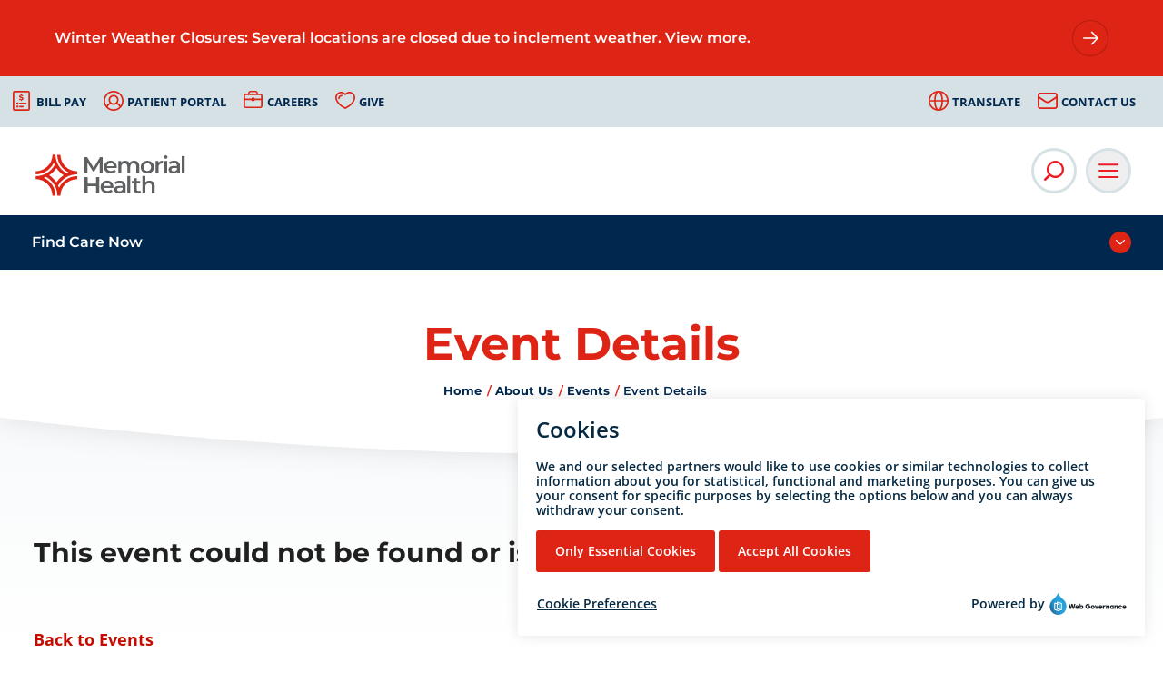

--- FILE ---
content_type: text/html; charset=utf-8
request_url: https://memorial.health/Event/4450/Grief-Support-Group/event-details/
body_size: 106482
content:






<!doctype html>
<!--[if IE 9]><html class="lt-ie10" lang="en" > <![endif]-->
<html class="no-js" lang="en">

<head id="Head1">

    <!-- CSS -->
    

<link rel="stylesheet" href="https://cdnjs.cloudflare.com/ajax/libs/font-awesome/6.5.1/css/all.min.css" integrity="sha512-DTOQO9RWCH3ppGqcWaEA1BIZOC6xxalwEsw9c2QQeAIftl+Vegovlnee1c9QX4TctnWMn13TZye+giMm8e2LwA==" crossorigin="anonymous" referrerpolicy="no-referrer" />


<link id="css_prodmain" rel="stylesheet" media="screen" href="/themes/memorial/assets/dist/css/main.min.css?v=20252607122611"></link>





<link id="css_prodsubpage" rel="stylesheet" media="screen" href="/themes/memorial/assets/dist/css/subpage.min.css?v=20251716081756"></link>

<link rel="stylesheet" media="screen" href="/themes/memorial/custom.css" type="text/css" />

<link rel="stylesheet" media="print" href="/Themes/memorial/assets/dist/css/print.css?v=2"/>

    <!-- Monsido Cookie Consent -->
    

<script type="text/javascript">
    window._monsido = window._monsido || {
        token: "Yt3lNJ5n9FTrZUHNcgBNPQ",
    };
    window._monsidoConsentManagerConfig = window._monsidoConsentManagerConfig || {
        token: "Yt3lNJ5n9FTrZUHNcgBNPQ",
        privacyRegulation: ["gdpr"],
        settings: {
            manualStartup: false,
            hideOnAccepted: false,
            perCategoryConsent: true,
            explicitRejectOption: false,
            hasOverlay: false,
        },
        i18n: {
            languages: ["en_US"],
            defaultLanguage: "en_US"
        },
        theme: {
            buttonColor: "#DE2414",
            buttonTextColor: "#ffffff",
            iconPictureUrl: "cookie",
            iconShape: "circle",
            position: "bottom-right",
        },
        links: {
            cookiePolicyUrl: "https://memorial.health/disclaimer/",
            optOutUrl: "",
        },
    };
</script>
<script type="text/javascript" src="https://app-script.monsido.com/v2/monsido-script.js"></script>
<script type="text/javascript" src="https://monsido-consent.com/v1/mcm.js"></script><meta charset="utf-8" /><meta http-equiv="X-UA-Compatible" content="IE=Edge,chrome=1" /><title>
	Event Details
</title><meta name="og:title" content="Event Details" />

<meta name="keywords" content="Memorial Health" />
<meta name="description" content="[Plugin:/views/events/event-details.ascx]" />
<meta name="og:description" content="[Plugin:/views/events/event-details.ascx]" />
<meta property="og:image:alt" content="Memorial Health">
<meta property="fb:app_id" content="347154066404834" />
<meta property="og:locale" content="en_US" />
<meta name="facebook-domain-verification" content="4p42zlm8xt4njsiw2f1abos0jncnp0" />
<meta name="facebook-domain-verification" content="b46eacqh031cgf6ls2uen15cvaruo9" />
<meta name="facebook-domain-verification" content="as3e2rfn50qoumcfhaba2mqlyolrxy" />

</script><script type='application/ld+json'> 
{
  "@context": "http://www.schema.org",
"@type": ["WebSite",  "MedicalOrganization", "MedicalBusiness",  "Hospital", "MedicalClinic", "LocalBusiness"],   
  "name": "Memorial Health",
  "alternateName": ["Springfield Memorial Hospital","Memorial Care","Decatur Memorial Hospital","Jacksonville Memorial Hospital", "Taylorville Memorial Hospital", "Lincoln Memorial Hospital","Memorial Urgent Care", "Baylis Medical Building", "Memorial Wellness Care", "Memorial Specialty Care"],
"url": "https://memorial.health",
"description": "Memorial Health is a leading healthcare organization in Illinois. Based in Springfield, this community-based, not-for-profit corporation comprises hospitals, urgent care and primary clinics for patient care, education and research.",
  "logo": "https://memorial.health/Resources/74012b22-cc74-488b-b26d-0dac22795e30/MHS Logo Sm.png",
  "image": "https://memorial.health/Resources/391d7013-a106-42b1-9883-fa9ff2962a92/MemorialHealthLogo.jpg",
  "telephone": " 217-788-3000",
  "maps": " https://goo.gl/maps/Erajw59nJ8ydQDq38",
  "address": {
    	    "@type": "PostalAddress",
"addressCountry": "US",
    	    "streetAddress": "701 N 1st St",
    	    "addressLocality": "Springfield",
    	    "addressRegion": "IL",
    	    "postalCode": "62781",
            "telephone" : "217-788-3000"
          }
}
}}
</script>
<!-- Monsido: public_urls['https://memorial.health/Event/4450/Grief-Support-Group/event-details/'] -->
<meta name="id" content="1145"/>
<link rel="shortcut icon" href="/favicon.png" />
<link rel="apple-touch-icon" href="/apple-touch-icon.png" />
<link rel="msapplication-TileColor" content="#bababa" />
<link rel="msapplication-TileImage" href="/windows-tile-icon.png" />

<meta name="robots" content="index, follow" />
<meta name="googlebot" content="index, follow" />
<meta name="msnbot" content="index, follow" />
<meta name="teoma" content="index, follow" />

<meta name="msvalidate.01" content="D37F83595B3F111B96066F5A32B8B947" /><meta name="author" content="SITE-NAME" /><meta name="viewport" content="width=device-width, initial-scale=1.0" /><meta name="apple-mobile-web-app-title" content="SITE-NAME" />

    <!-- icons -->
    <!-- Generate from https://realfavicongenerator.net/ -->
<link rel="apple-touch-icon" sizes="180x180" href="/themes/memorial/assets/dist/images/icons/apple-touch-icon.png" /><link rel="icon" type="image/png" sizes="32x32" href="/themes/memorial/assets/dist/images/icons/favicon-32x32.png" /><link rel="icon" type="image/png" sizes="16x16" href="/themes/memorial/assets/dist/images/icons/favicon-16x16.png" /><link rel="mask-icon" href="/themes/memorial/assets/dist/images/icons/safari-pinned-tab.svg" color="#5bbad5" /><link rel="shortcut icon" href="/themes/memorial/assets/dist/images/icons/favicon.png" /><meta name="msapplication-TileColor" content="#00aba9" /><meta name="msapplication-config" content="/themes/memorial/assets/dist/images/icons/browserconfig.xml" /><meta name="theme-color" content="#ffffff" />

    <!--[if lt IE 9]>
		<script src="//cdnjs.cloudflare.com/ajax/libs/html5shiv/3.7/html5shiv.js"></script>
  <![endif]-->
    
        <!-- Vendor JS -->
    <script src="//cdnjs.cloudflare.com/ajax/libs/modernizr/2.8.3/modernizr.min.js"></script>

    
    <script src="https://code.jquery.com/jquery-3.6.0.min.js" integrity="sha256-/xUj+3OJU5yExlq6GSYGSHk7tPXikynS7ogEvDej/m4=" crossorigin="anonymous"></script>

    
    
</head>

<body id="body1" class="subpage about-us">

    

<!--[if lte IE 9]>
  <div class="ie-bar">
    <p>You are using an unsupported browser. Some web functions may not work correctly. <span><a href="http://browsehappy.com/" target="_blank">Please update your browser for the best user experience</a></span></p>
  </div>
<![endif]-->
    


    <form method="post" action="./" id="form1">
<div class="aspNetHidden">
<input type="hidden" name="__EVENTTARGET" id="__EVENTTARGET" value="" />
<input type="hidden" name="__EVENTARGUMENT" id="__EVENTARGUMENT" value="" />
<input type="hidden" name="__VIEWSTATE" id="__VIEWSTATE" value="+7DqO8iQJqaeDJNnKPlyKGMLq+e/6hWvJpcB7vF/cKPux6lsIzpMIDQP6Xvr4RR1QSbZAqqLSdD2r/ZzzpE4cP2b8kqXFNAGDKXWI+XcPIPXl0K0hQz2MEwBUpAkaQtVekl7YgP84iqU1QC2loazvzGR7o1tV2yg7a/ZbsoLU63ij4mACzAJXOQcNEnn+5z+KSVK86lxxVEgezdCCqFg8fAmqne8ypSgzeetMx75sIZE8W1qTQOu3jIJr+LzuEZobkwiFosujKns/+VL3+sVA4NEfyrPlmR9prKyy7HlhUoNquR7BRloI1ytyak0frds6p0hBYtgNtM5zmuLYp7aahFxJ+PrNmRpE2KHfyURe2F/[base64]/JL1/dgcnm5p03qN2HqhA2Wj8gVH9HmheD6iyTpmTZ9QPW7jx5bZ9LW1BbsLfWUAIAN5PFMeMhz6h8cqlUOzJ4PJfHNhOOCeAIwOhdQr7o4zpXNgy85bWT26DdqnLJt2upYhHZAN/7/696InFl4MQG3LfLxyBC0NVJ++0Pz3KZk9/kkSEShzvjP9Yc6MHCBNVjC0syKgsfkcpDe7eHE7q+/jRIB+q6tPpdSCY4Sn8AQvsgP3OSRXwky+Oqx70f4N1uxmDzatNEb0Djt+zc1dyd9lm0LSyOwtBCnadYU7B33U/fR2bmEkDzhdHB4qGUngk1xNJ8ugw14DcQU08Oq52ErTw0FvlM1BMaUZj3BdNhtf4rm1F+aAw50EjMdaeYpgsuWMRKac+ci1TvV8f/tIZtzyT9qXtC3U8EgTkjYp7ZoEvpeUzdHirDxsDfNb0QIk/+OFYS7BqvPIUKYxnK8UkOsqPCowAq9KrgKhJEoiRPP7nDTqzsjiNGxxjK4GBg24aPRI6qQtiZCTjWLgDuIssQRlEiPp1hJzfV+12+ZfxgjFNCIq8CjvZ+JvQ0vXvZ3MSiTte0COlSm/zXPmNcCMKUN++1t/fbKrA2wsNEn7n5GonUxq77ZebjGt7x4JkWJ2ji0igFsOhNgh5RMF1nFuX9RmxVHDUfvY09SMQ4Rrk+g7saFbWczoEv9nxP9VqiUXDWNYGwf+3yrsotXQ6v6cPHMFZA75SAlRTnzWePVq/UvQ8elOlcGA1W/HkCt2fsCRF2OaiwtE3kGkQR7ndqYLyJyS+XTELld/+9hdmGXHAckTW80Wc6XSco8wYwkNcn82CSZEK5yH+LqBSNnwvuo0jPhg1j4VNRYEbw7CwGQJ1dTtql+QRTU5fE/JP7QkcGBEun1ZHa0HPyIVv2MWklg0r6/[base64]/BuBNhkJoISuq+SL64kFJVf9+l7qvFMxPnNISRZ2XIUsj8XfndJYezbd6MASJQcxPz2QEr52t8pRjoKRWiWng/8ou5KvB8ohlVR3LAtyAhWwFLRAkB5qWsW3rAV365qqSJKI+gFtNGck1d2fMGb5guqAeqnqFVMuznlVKScaM0m1wSACwo35cx6tDdZuGIznOcF3EdTod5GmntvK+KRb89G13dr+8WdveDu9IwmE4w+a2fy/4o/M+aKxNsbmuS+3yFrrw1NfNENLRp4rr0WR/gsgM0ohkUlPqsy+6RKwNjlsjTm6obrtXVUjocj6z9dq9E1O+6+U77WeGqNVKVToCODr/B2t+MdokFo0Alu5v18bIlsAvC9pEyPaAnxSvoN2TXzSEAOroyttoIdyYQRfeSymsdXIpNYM6j7cslU5bEzgi8+V3sb8qTjtPUXKaVJTRBkIL1KffxZ8Br7ubnf/vFtWTVTz4I2iZ7v3RWO/JPGBGjBPUgbfVTYi2jlVuQahRg0qJgr8ftI8CXZuUEkhXSgf3KF1OKc5QcFNbfpOFsr10PdtJYXldH62QLRW834EFEwu156u7jTEEROO3Cndp6uJuFaDuu0clActCFAMgCC22j3WgSI86rDMqLSqEKJxARNUiOpUNwjtnr73iZYvkw/OKiHI8TRiH9P+OPfXgxJJx70xMMcsTq0xTcV/[base64]/[base64]/s4PJOolIfQII4N3VLQNnADl7mdUHjUw3EGe8nIRZJXoinv1mViQcsMtfkf2q9ocFLbZClmkmoSKbw5gmieJsRORtXKGQVENSgLMa7XA6msTqFvOUqR595uyK7neCAWCbi70McjSCR8x61BbQMG86U3PZym1XjUFBw14OYKbN/StPrb2Dn+gINfUBtgYvJQqHrKlmZQtVaj4NgMaf95lpaT+eTM+dPIzLsuKsn1npZ5aRzpo/4UqfgfD7/ovGt/38mRkTF8tNq43uncPWXH08K0I+vu1S5qBUqcsvVaJaweY9w8UfHgbNUulVsmI8uWwZNO/5EF7uBIGFrFlrB8R8xftD271lkwp59vylxRTIKXBbN2HmUINv0AlkrhXyJaMyn7VMOhoSNDoBSeP860f2ru36YGWN/DS1TBy3Tu6MVnVzpDY7kQkcfVwzMKj2Un5nFq5pBC5PpeUoqkng0nUlx37RLc/SygHmvBk5pQulc0MYV6mfriMNSPkpuAXPgXFhDGlbAdpzbUKB1LuTXlVjwKPA/S+Tsuy2MtafOFmOFtVD1tafSKQBIkk+gtSc7rGcPq9I+UghjF+z0GuQHJXo60Y+wAJBrWeEyAu+cA/qkE3ZG6EndacRN6AclDIgZbFyk1wztNVCWJeiYlOZf8td8rVg7e0WWK7FXKvIQdj7EuvizYxdBZRjzYyfrHd99iyTfGXX0v2FVOeSQoRHKIAtPV6ScwY7eOCOvP+PXGaW+OJrnqd4Q/gw/1lTiunlUQSOujAi4FAE3/ZPVc7X4nvAQgPPMia44vfO/dSvFiGF0TU3fW0AGyt+OUnC4ghYb55q1nsMJGXEIrwWP/kSzd1enER67DsvkAikqXMScK1C37aVGNnBJ8SvIxx5e3IouaiWvLjcy1RxMM1M9rkJwjLaQ797val9RH9818zXOkwgb7y6pxoHOUZLm0+AialtgluRiYRwqVf7YDRnHuwf41zD8rxe1RKoO1NDzcAGkDdPtrAe5G+NHikZrziWgqZ5WQFyN5D/TnDBoSUqiNb/DoJsWpWfsKtB4idBUjxillZRpYhiNmOBFPicKXU0HvUJBnHmwT6uBMVQINPAg7lkmfeCYnaYfvBiAjKhKcXtSbGgdLNv6U8lL0OHNJOntpT2nws5Kaxnhx3VSeMe9MqOCUp3CdijWrnxWPnsvti02NXtJP8TOlDyeg0mwECqLPVbDiXdNyWHzzpX88k4adv5dmmTfQ/Vmljh+JNYj1tJjJ94Flh4PasAWoX57WJCvejC/N57Oz7pGVIkeo76ve+y7+Eq687YnK1CIv74W58pR6YXT12MSfAa+bOj8zqXsPritWHu0B1//gPdvHegiTkTS1QToNDzpIfcYyF9UqplY6j+faSiiZhAqPTcIOgpnJmVmQ+0vCOBYN/E7yvj508dko9uCb5GSAIGlva3ouygjex16zZwGOhbM6Me+qqqc8kc0Cm7tYgho4eiFpJwWn+VJV3IYU19/pjl8WdUHD5UopjrDS7nW692S0/7fXp2NyLiSClPa28NypjlgYjAb3pGiVIRFjLOebwSOoYW9qt+oqwdjt6/WVJAB0pKNHIddjGG+WQ1JSV95A1rcQDvYdE49kfbk14+rsxC91Qh4Tatkl0n+0kuqiXOV8gQ4ioCP7GwCD7FS24tg2GBQWDwCgMQlt/a7omMSHf4tltm89JD5DmUbseE3QlS0cGma/DZH11deelpIIn08PyeMR4kvRlY9S710Gi1JU3v/EinSL0tidwEdCLpBG/ejmCAY3FUkb2oOQOxeJvx4GhQbih8XgvojwzZiy/KVaftD5s4Rt1PfVvKl4PHhuKXkym3B1wwDFukv2P0jPZoFXGv0vaiGP+FZ0qmZqut7HF74rnySX1TDvAUCAIkB2Unotb4Amq+cim3hw2K9ZvmZXEG29js8ibD3EmAcZlM8IVxwWykIVALHcUoT++WF/Do9JVD7czfop3onDNr+hHTmINmpizkbHJ/JsyKBdyD0KC0iW2tnYe1RWU+/ZNeaYRPWAWCcxSbmIo9n+Ik/5vI32JPtjry50TFXCAQZew6EP0K1qycW7HnNqKZKnI1bim1bMynteIvVtCgf85u8i2DNCCkXSFIWrOT5v9uH01H6IN9ykjBOtxju8M2DWdEp6CFV/3FdieVuHAqV2W4CMLyf5QQ8T/Zj9DVEIC2j+I379UBYkqy3ht26Q/L3OPooZH6IiEu2wtVDMaJdZ3qd+ot0+lPec7lEuuhizsDDjpt+HqyxkE7ikL1rfMww+brcG2fKDD0eS+ridPj80SwSDriCS2njGzIovHlhFkfh6nl5QjXlGegJrkdUC1K0iw+IZyFs7hVosIAbXUt/Nnv0zU1IB5/WC1N/HC7ipUmQ6ET2rcbpyWDKPOQhpQRryPM/1vmaH7FW/iFotyVKX7L9Im6eWuaWxKYGIczpKKW0QSDv3JjVwuvk61lkTN5rO553OWuGj8whJRECyJVbJZ7zWgRJJxOfmD461rLMvTx4YDOqTsyetYjATjg/JjgsV01NaOYf7R37gvU6KtPXhQ5jDCMTnTGrG5rWZcx9zV/qviGS4bhbe+b8PojJaU11NPkB+6bRUPP2f4frqokTHb+9dM4ptEhVmUDVpeNchBrYYGLeV6Z7cHnjdOpsL3hMTdbRPcLqM7cY4kRi4M9BS0He9hbVbeySlZZm40Kn8qOalcFqED2u93nZQ7qt3+1nUeuUI1E7StUjzTLB/MvGL2yvbC6EZUHoEuCSjqug1D00F7mePWSRB4k755nyu2wG+IyT1su02l0dlwTvWEi8vfJSqdVx/iwbLsBZ3F+pkW+XW4rf2Ok9G5DfmG3Hk48Y26GEL62kkEXQVUN+P0yFDGCJnElHDWfUpV5r9cgFweoyx3d5aNHsL7rwZeiF6wyroOuiIj1sJ4EC1nWzBWexXzAMT4wNtr5jCR3hIIaGanS/ZXyu0b8bdyrQ9nd9q9GNudaoRvnpSauGeoZaMAxzf42d9hb4xncK4nd+2UguLAyThZtfchJ/byE2v1OjfAoSsWuvNYsno/cCxDxd20+wCaJqgxSc0yaGMQytUDSbB3L6v3Be8tetlMIGMsRmR66EQjX2G6Bp+S/DA1G769u62wFyggeqb574LIRhYtTq2PE5ThAdsNgoX3BQGHsKKM6+uz9PAuIi9Vn3NrD3BmVOmyXtHXrtXuYv1BC9sybz+ij8TklIYxf1x7/e0BETNmTrsqH8Vqpp9+zUS97vdLfSvh2IGm4q+BKYl7xiakfm63DLCZ28lqppQpGebxw66u6FECf3wGrtPdBSoQ5ZxqmBIps9O//Wzj6aXpFyAflfzRGbFnRR+fJ/j9BCm3k2+hiJKCbwluPeXmMwnV4GjH/dSP1kNWHUttYmo+l7UPHvMrE+R5qLrE7dimvoOkxsw38G/nBK99Q9xarQFwyBdvdKpltUEDPFMtfFPfAe3ecCZXgl5t9bn4fwVGWx0Dn5mlQFS1W77UcfuHwObfI2Pr9+GVIVvvEjiHO/JkWzJjpwcN6CNFHlbOAkbQ3/uUe8jgAezT0xNL9bpFxjkKQvSFx/YPBQYswEmKU4/m1g6dRvRO2U4MMtjRt37sfRBRtvvQfkNiyxI+/kjjiXE/AqLtrzI9DIQwv2SceIKBV+I7X6U+RGI4fZKTw038jfSm/SmA7DXYHpmGPDaqRf/qpTcYdrgB2vnqTos7d6gOVkPoKEmX2GY0rjFGK4qKuoTf3r0Pum6T4UtbO1WTmlpRQ4IXu8XDilh4vnB5bT4CgwBq5mo7EuxZ5J0QBT8SplbKX/795v8ZvtaW/LyAKtyhfXgaBN+lCnPVsmBG1/K9d5HdhTHiJzKuq42KgF0RM2j2mMr1xGVBzG9ItP9s2yP3j6R6+5/s6K4f0dsIXlvtWrFBpzrwsqI9n/Wwz6Y3cSmieB3tKtuEnK32Qhs+4jn+S8EAxW3g0J1/t9Yfm69Nw17qmZPKfnMEruEgOggkdKTyCX5I63RUZBjxYqoefZ7j5vmrwBnS68Alf1qA3xN/+nemmP9mIfTRlA+coDEi91FV7Fka8qZp6H2PdxHgihO6lq/[base64]/[base64]/vJ/0t/UVVqd99L4XMXgHD5sQ72Pfenp0o/mCX10VazYxtpK9g/PvSbHUOoUJ31Mb0OdX807w1Q+3gudxtWDude8UjOWhGaYwTrDLlLidh+RB/iimHxv7Zdy5J3hBGSYTgxYS1NVj86q62p+/gzAt3AbVUF1bnMH2xSFZRLgUfGDCleJ3wLGQ1W4hpJhpSXl/3SInii5uLIKFC/aDZ9gNVW/zNaNsn0VntTSczO9Nf1Sssy3z/NTuLXIQPEuV2P13mWfSYaOUnVK3K3AaMvaqCge3tGZG2xR+Y2I686vhGag1kcDfcMxS8thtO7zqlzTKLAoDrQ7n+I5t8hw6xrEI35foaSJljk/FCH0DmGR6Mg8FScqrhAmhQ2NGZjpI+sX04LGtRc045ywvBoXNuqV3NXkTCiQ/rkpKxCgfllcPhKJc15tT5GVr0gDJPNrTuzdTKtNAipvuMBQvsskC9NTDAfP7s95Es0KC26ERuR/8NwIvfpUl73vrRwoJX3X6u/OJNP1FdpnAu+oNA9aO7peL0qgleiLmZArN3B2wfykOfKNB7AESU0fdp5XuFl+JBk/7fslyVZ7LxOIzE/zJxatQDvPE+racgRBVT4CHVo+bqlanoWi0AWyKpqWgj3Ap0WTpIjWLthFi475nT9mkPvDOs5c40ws5qkYBquA/bRGUSJZAEaN2UxKzdNs2vAXG3pUr+qyzvXmvJVfXRLZ+gpoiAcR7S3s6E/02ymiWUFBt2ATwWvE7vVMANFOnRQTmLlTYYnbbyji0XZYXv5/Ru20C1bakDlq+SKsLj7YCEXoc9/W7y56kTv6jPYpsxnzMvWhFdohj2zS/tmrGJ9FzlixRE0BmEJFVPgz4I/UEKxYZdu8gEPS7G6Nq2crz57Oyq+WqWTMnDN3p2cqUitzGQ/MvAQbpdBDh+6wm1qtuKDvMktPN5QheYb/b4DuxHVLq6hTo28a9GQ8oIp39ldA9c4X/4dhwAqLWCPN03YLEOBHT4X4sAcX+iqEgOvITFUmJUG6KSm8DIDo/3KeinmDppqofTpHKJkXjCL4w2bg3XeCWfvCPwwvhTqG7GfDqQrOCZk1jIs4F9RPC81vhjMQTsNwKXeLJjyoULDIREJhYn7d5GQbiiiR8iX6Mgg+hjNnZT35cSYGbGPz+1tskmm3ek8QRmEuyf/YgT1k8wSlfkTaELwKNHpR/Nv+xuHN9knR7WMIwwvZ6csT1r1fDCw9KDFXa3NGffBSQ57TJ5Pr+Ada7a9R5FQYqUCTpjeZpftW4oTVyyTAYA4B/8vpcvA3LFVjk+n1sXIY1q4DAgodrgjkpa4eYlDpTH25+rXg/[base64]/LrYMx+xO2FrpeLGnKaexXQJJa6UqCaYAmJcua42MySRECLD/0vC9pMaA//Kbejc3w0y64kE9SKJWSfg4JFxYyGNBg1D5zwCO37GsG77OLKuQipcfOWy5b9ourom1FeFKilHaWAL+3eTGGw0fT+gKZn+Zo2fWd1b4bYFyFWg0u3ILbyppYYdILF3/DpEJdCJnu9X+zNmINb2i9GFiuPNwde+QUw3lcbHzHW8V8dWmjsgDCWe8K/Wjuonfc8Wp6/oRetrJu04cVVMf62N1A4xXyMyJ43EspvrzzHJfs/Dl5n9vXfbVKWvWF4Q76QDSsr+uBH+DBPxgcE8jqaAMyk67IwUpRuNNhAaZ8+FnTflq9mbWzyOc8p+jWOjOGJS7IjQBq/3RhNkfxPamYNEFyyST4/8LYlbSZeFWkU2/ImAp6535pxvP1BjYi68JxLy3XPfEfCxSoNAujyDVJ5Hp6KbjvA7TVINWRu4Te6d7WZ4NVty7w3ccmb3XJblK/g6FiGcy9Gn6eqApw7M2GCPls4cYdQc3nhMRbBh5no85gO5U5ffc0LYZs/3d2DNwchA6zsNe6eIUcHQ8OT6T/LdXTk6LnNfA4IaO8s9Wf5fP2CPXdU7n/TPt7cW2KwJyiAqJhBBAKZsMRZy4TZ69hQtyiESur7hrx7OdCgYkiyPBqyilO/hCC3HFY/HJ/muSZNMVJG7MCuykS1iDKVSR3XF1/6LvBFUr20dcGaGDN78r8uAn0vleIObivH1tiBfzOOmqzWhqKHb5ALlFR4gx5067+91XfT18sk3ucAbgK6OAKxbE7jSk3QfsVFe4UdU+tfIkKfSDD6jEuax6HVPlptPBvjXuOBY5Bz6XAxbxq+e+9waU0+qhb8pp/D77J5O712UH+im0Sx2Q93Aa/bB6TAD1JjDwg2crBwu6EDnuYyx3BEtB9usYWP6RklYzOzmFy0Dv97NkT1khE8JpJiXqqmzmEOENhglTmAM3sIrGUbUPl0Z7mIhIynVX9+pbb4iCTONWJzylSYWW8Gphga/FAb71+Btu9zOVvHDFTXjR7bkSLY5OtUzewDHybWmEQSx34mmX7Yz4KPOm5qkbanCFA5q+PnUz/Lm1y9tlympjTysT46KBs29YKXLzQFFtlhwUeyPj1vkKIzAZOxGcbFy4F8CxQivmatq6+iYOxPOe+0oUY9o+//m/GU/E8eb3Bt2Q/wBvGcvRsggbmTb3IFJ5OJqvTZ+z8bi7cywvphU7ayzczDuCn1NUWDhVSXGCm4fhEP0vTzoED19LxW/[base64]/rzXw6/Kv0KIpQVFZjmyC2V3FGXqXxGLT1zrL6AjOxz0yiOqOWwblY4LusVUqrBof9hPRUXRyqe0WacCqmNvNBnDbK7qY9CWrGPW3MKUgzjNsPmbekFCR3lmUR7tn0sNzGEC2B4b8/zRJmQz/p+B1yZBf56D6l5N942wM0FViniO6eeLTPPmsG8sALiA18h3Iki71vSY7pkAAA6kPUMSWEdXQQP/4JSwHOWKUMwuozk5d92yJTlCyTarJIR77kIdN8njz477kFMHJ53Qj/BJfMLZwviE20Z2moYcsEn8vzp7uUcK0Ocs7SEvMTk72bY9kO+9WAeRk/+W3R7u4mOq/Kqh6VXxzB13jHLYpQ9y69a4+PVmop60GUhrZH0EQ2EBNcUtFB5rgYjvNTTs/[base64]/7ehFiXVWDWtNb3uvgoD9PPEvdYX+3DVmlDt4Iy6esnGSRY3AQpTVIJtcwtuc0hreLpsR7OyvoZQn6ybiEljvBOzN77irolnwOMLyTNwl2ZbrYTcIj9l+x93m8YHo5bkSk7ggtYIJEBkMwxqTLQrCBquz9ex5fRx+4D8YE2uZDA00vpe7zunHBCZNAjEXp7/PdPkFhUBNMXBrKoIQe1pZ33kAL7sDPzVfVJabKNyEifxIe9V8jkfri0RJmf5OGBiVnILd5XYhLCRnSyGF4yfmW8UQfmjTRbb/8ThVchxp/T6fWldr0bt4oaoZhBMAEeLvLOH9ArLMgJ4gz3Fd+2aCHH2Z3Yx3fEO0s5ltfvPzc2VwFGyhCx9ZXOoTA2o1o0jI7QmSry+AyuNT1hPKFIH7TujK/HkLbBV1rH377ws6IrI4H1pfxgcyiolyxtaNtXFIHbBPQJJshP8TICpX5adix6JsFO2hox2CJrde/+bq506uqIv11j9PfLgcDz/fFyiEQKGryPTZtZ97auxLg1HzeqUjMsRBDySkWL948nuF92Hmc4UJc0cpJFIZHopHpgnUqZequ7iX2tz23I9XfJBQS8jTdqq17XTfXDGiJvAZeBD75jsMkU0I2hbgT8ZOHkQ3jbX3TRBgsUhw1IkTyrcTYykSFg3/2M6Ow2kJdnhD1iDRKAqETyG9Sn3xX2fH3R4qmT3vDeUehH2lQ4Xx2sZkUnzzzFlNTuC+BLybiVzjyhT9SywdXoH+7dlpGRsjVwBi6BEr0yjYsDDjk5AGyyvxJNxaQTrevmE4dD0nWWdmGdxCc/gq4xmbW1nNk1RKeuhoqb9b9+cny9gptgM3Kad8Qz3BMIGWqez6zGQh9eD06GF5w+MYmrpB6JZ+K9uTFR1bWI4rPK3dT1YMI+fsK9mYtm+KNYC2yA6Q7p1GkZ5ALkDCMCFoqSgHpR/i8Snly15FzXrDNRCEVB1G+eTswbtfosxxm1nUkbDNtXHi609R81RVxvli10MDWZ+kNw+xphqXQhO6alk7pePMpl/FaTrQBwljSpHtwEtU1k+6t+JqBSV8mY9PFJPDFx3I5j61cJZYt1KVZLPo58wwAnZSmFMto/kM+efwjZXdQLlwRaKAQJEC7gLPkMCVCW22VMpQV8EupNnxYY06U914IaeT0UIqnKQQcW6zb02/9ZH+X5PpAr5nTIavjWYOLDVAPpCaNntmaxDMsxCtGmZ2Ra7KGVsyufo9FoHhI6dHInIRfuzmQ/O0lvmglmeiiWxM9L9VDl3N5t0n/72F/[base64]/Ad7K1Wqje9bQKs49bKclMBC4nh0SCWK88nXYj4/RRzh7WZNunne+//K+6hUmwWEVbU42udbbT2k04fPb3HotjLKUv52Op08LnmnwX80+1OaqpsO4+C/MtDu0gpvqDasO6mnG7TRt/QP0em/kBD+PXOvpv9OFQZX/RgYMIRns5ZjpwOeWyvOymwfOHHgPNvUYkjGUN32R8Kb1PuT7ZprkrH2O9V7Dlf+KcA2HZF9uTxcVRNrCz50Oeoo2qunLjIv6BOArTGoYO7TvWB+MlJw2HfTrZjMaA01cLCe8D1ehXQvb2b/Ho0BPrv/Nl/G3MeD0ALMwmNBttgIONOUtKXJvT7LO7sz2F25vhfCgh3goeabJqN60NX5kXP98/HZTGjwNze6cWzIPZC0DwQTH5EE/Dg0SR6vEsfStQ1XjI22aLYPf8J2cezWLbNaGv3978iujx7PlxFrCoQNdZJ3fCJ+bf4Nk/X6Xku4zpoDsv3Q0AhjFRkIBBk31fcjqFVWOxQJrcB+5Upl2Uj1UCJ2lRuJDvKDTp3rrWSvXqOlOlAueWRj0T5C4fi2FHovQqmrG6KlExPYsC163wfw8vWkSsyUy/cQ9Kg0umx+o4ep+0UtogZnuXxDZ7+filjhbYMnwjjr8om7fh0xBSsPInV+gjmxLsRQRz9+HUDtPyzpCER/[base64]/a56N7zZ2cpp4lOMCvgp+WEYpEwRYmOrbB0dIf0crPfP8BImLPu3vJZclXVH8nxFaSN+MdRH2OaTy9rRldaQ1QuijRBNFXmjj4w3F5rs+qPSExaGYnqdMPJu/whllF9Mg4i0MujUndK33/J4+TKzCtN/IyV9H8l3BGC/90ZTtQBP2DYA7Lm75IVtQpda19BHNg45IzE8RHlM9m1nibz2pQxMTAAtFbntKgINNWIy+lZ7413yTmLs/L7F/JhJoXwH/[base64]/Rs1RliMr9nFfK1rn6RBo6ryAfcfTbs/KjQNkegYsJroIlniZDGM9GwkMK0AaA+zjTYG0m2ixhr5lz3AAivU1xBQFKfshkQexpKqmVpjW7lVgP/ih8piMyFQcSMSDQxmqbhtPS74M8YAgFPY6tCWIfrD7zE3SNPAYdbITS7lEdzXXi4HtOQnhemyiSY9NS5uh+xNdE+52bpj9ku4xpW7tSkrMOgj7cdfSmSLQpT8QWTvHLymVatrNnfmZ3alxP+mCue87noSfmRnGWku8mFXPcwEXiTposcziOQ/eZGPr91Y6TtIOWvKIx5NnHZ9b7EE/hX98gzhygdZhAVHBnNfOKZ5YEc1LiPW/pJxAl2frpS9ET70neZ+Km8u35v2KwCkoYn0ujliYkflB0IadFwXd6U/j7gDWrmPDEV9pa+hLrhYCaCoZCrQx9VN3IQMcD99A/xwfn9D4ti5iJ6hsWaNo3U6G3ZYSO9Edgr66J1DYBlIzpQTeuEAOjPdkVDtGT/YeT9gj2dXg2Nigu/OXrUtbBb01xO1H1wNJ9btOqE8OO3lbXxmu2HoAdOsdMjlzIx/NwFC1TnYAdjeDcefIYmmtr/FOP+3hCkzclKJogy/LLrxf9qM/XvDAaiJfLhZ+P64k/LHUYlwAjkXdkC+FvqLsHNLhIdemNStDMGZrxS/Dqfi2cVGBQ0/fp50F4EsedL4IxBP7L9QvsGgSrOQR82cLKZu/G0o2FAMAapT7LMF4bhndwsjO5x+bu2Jh19rFatqcX+ZORL12epHJk4STu0Qfty/uoHB6XlAUR/NQULtw8Q2qERS2bJyW7IZvPd0SkfoUjdpwz7hrnegjV7tpZ+QZeEugKMTSw/9XXiTDl2sEGUD02ncKuRvS0eTKKseqF4f2L0ctlTRnJNyy0zC3LYjTb8QX8v0aWE8Ci/26MLtfQHjIxb1EEM23cePTW5ySzfSmDQ9HBwlompRI5+XzE7yx4bv/3gMwxF0nvPIlIxW9cmibgoRV+u8S8kHAVa/5lmuBihQFDMRIWZQvUj0mT12q1vMYZSkOyuma7qQZ4xOtPSrrdD07au8GOOVfMS+IbHvFCZDEJsgsFuyM/qdoLcQ3cqlhZ16tle2lMQrvCMFkG9OyxHSWWy6dmw0luJ5QHaH/AgoB/2EUKLS5JBVeodJ975QahSBwQLyNBOwYZibINWpnW34yIv8mdhX0phjjiIvxfmKS2ircFNXs9yF10qtAuS/L54ThRi9uZweqybjQ+7h2ZbgqARc+YGTQoOdu9IBYsAlV2hX1wottIPwpTigbQlgG0FfnM46wf9WKdmlXjcRl8rKEcpCNeqrPey2lVzVUZQ/fnDBfTLumczGPJS34YPyKj4fgRHlFiPhB2NUJitzSGHE6Mn/lUB6wXJE6tYlhQtJSI33T5uCZZJkwVl0Fm+Yjc4CykdO12Ny/15T5jodD0fP3r5Scu1Ki5/vnm9pHPI/ECd5WmELld2zHEnxV/T5m1Eg1p5Zoxvpl3/CuQtWbtQ9HDsNEgErLvzL3UNkRe1vAvnYe+WLvAUzcCLYZbZf99lwVIevv4WtnMtQWgxjxxmK/A3NHwT0HRu8uN+LR1CvZWfhK7SGVI1AmEdtvoLTOlRhxF7Lct120cJCuM+cCCnqMpB2dSAgNsK0j7Ct4aSJ9f5npjYfz75l2kpBzIXy0adjVnLla/iFdzXmtWzyXYOeIu4NbSIz6f+jVaDnAEUI2K8vTX+hprNw0c1aOs231QpmEBAQsGm58f9BxUfwBtmKVOID18eeuPBJUNaRiSEA+ujxVECIXTMX/LSfrpXZwy1+JmndCcqcKP1p76PgBo4Drk0b2dhDWp2R29PZKs0vN1YZehiYkcd8oOFf7BiFM/z2b2PtJ8679Qz0EmiI077P3s2zUuxyL3a+s5WCuoYkCDzuCjoK0zUis1JT3wfue2TQILkkvnGTl2ZddqTtSGgLicfa8/eZmfvPo44ZaWBBD8Bu1r+kt9t9dGFA7Tg3U7hW6488rm6l2hbsyR4EbmfPUlKMNPm4lX0GvK6Hjg7Mp93rNeABKsSl1BELsOpI145tMqtujM24yOLuc2xWr5j2dJP7YEc3yp9qomtsmozYOOsp8m1fME3Vh16mC7GrbXsPCMOkl6GPQXWYX/ruyVhx08GgiW1xCsGnAbBkBA5H38AqVl645C2a8Plagf1KRSF96mU28drCLLH0gtpgitcnptEU+Rvl/A2bHhazrjJSiF+tczK6Z2LSADPDpnncZvbEPmCv26T3XPMIKcuysN6lefdcZY0kNmsOlwDY6zXHgNxo4HUS3NUO6aeDOLVeK9smCCT5yLFMaD06P+YRsEm1JZIOCrUFRuOpshKifzn2ye9EDLts4fcH8Flt7/XC5j5QqTW9IAxXS3c4zoyq6hSXgxrekX7KthSu9TiA3Iw46yaLcqgM5otX+LH3Eh4iPxyi9FFvTR5d3qbfMpUTi9v4IAPmOJDeo/tcGv9oU9Tnn4MW8cw9vuaLoE8+a1FTW2SCgOi0zYqx5ppBef/psxKoNNHqImXrcdwLLobNC6HMDjyc/2Z7tJ9HLb4TWRJ5g1ftoFOJM5GhPaCjYnDRrNIhvcE6Yw8llObtPYgFMMs7/Tfffkq78TvRBPgXxeyNLRp62OmTxqNsTNs66Gls4itnBF+7WPIwb6hk5uX6zGvEx0t6AP4Jd2hUe1NhLH4D45+BAFoDyuunNFmMK66AktKlsRylEO5mIQdwOQIwcJcu/RiGs2dgWPwbPP4GHgElVuetq/yWHiu9woZpE3jBWXP25FITjM1Df9JN8BOCcANqz9wpuZQH/uenqZYfgThX5ilYoYXZXwWfj2gK/LwIzyWLaL9zFRW9NTY19Db5bYKCvp7k++O31UKhcv6082kscDoTSr0XTkrsMaJEYmUblHIcIzEkSaVOes/xIyKBHXMiAfK2ZtchPu9bI4agREVESKrlrncIJoi+iRmKSwOkhA8JDzsM8BP6ff16PsuHnvm2MmHpWYjjSIenN5TCxbqy2TTJ4nQa9md/QA2uleYgx8QirqporgkhcsAGunhU49RtTY/0mOY1ouEuN/3pkeKGzMYb+wZmaxgjy1bcOAM3X+/Kq8R2smwZnnsrlnujggDFRZPTJODhCVUZ3cH2t0naQd7cfTXg8K5wgFxvoD3BTcft3G4iADet6xDXMOmbp7PjQsG8hHVh1Wo8IPJIQBe+On1clsOvnVn3eOR1Sza3DMwdZFSbS75whQqa5h7d+mXpq6U0IPfcfRQ/22uacyUakrjpgVVRMHROT7FJdb/F8Mk+vVDfBMfuU64zBZihwZwRrotH7cQgPaRyGnKW40SK3449W3kdQjH5VBzFpCqzPJsn0zk63tELktnMAxOp4miafHGSQyadnf0BAxF/AdJodbmBooaUlQnSfvp9rybH+/u3fZ7jMjm2ixjLqKHSZ1VhtOqvsCjWKG/L+XW+LjVlTLkp2PyDjsYkLoQLCU1suB5ApGcIktPj74RXyCuDyvT/[base64]/0oefMG5qynxf0a0VlluFY7H/cw9bYE3f5538czRnn5LDX/7nPRcStrk/JPoUsw8R0v5f2dpuV3UM/b9CdP50ZBdtF4/BGSnqDRjNvNUO59HkEhtMRjBRv1A35gE3a7EBgqNFZjWw3VWEzzXMvR660Ah9/NTxTS7de2aipZmOKbUMvOlw+lub8mY4LGIXatSVQpFAkoBqXDScQSRNQhjkHKethJ8KoMUlLfHxrSzf42Hu5VmRppHW2VkxHN/r5FyO6ctpz5gJuWhxJlSvGez4OyizMF51OSdMgbcli/[base64]/4Egqk/0VvK4/Y+Je0chjGRp1MwUkpsrs43a3CRLzs4zYh/UDAgACS2DMCKVkYaX0c6GudEKu2bVCud76SA6wMymhnmjLi8YBp4zIe1voDdgBbeDS4JlQ2q7edyuXq/mWm/g4QLefPK4vl0BR6oPDtyKxtdlEO10LzfNrJTrartwUyhgOy2jxkSKS6D6BujEANu9TqjDM4a40vYSHh0O+mHgA5R9mB63ydf5AR0m2wdjM/hR69dhj5Y2gxXu3ErnwWL6nUEK5GWXAVBAzSivCvqhngkyKa959wO9zQa16F3oPnn3iMqLiFlGbY1MtGkWYvuWWNboZsL9bK4lG2WvqGJIlAH/RagIo5AFP7Xc1tUabKQRCoXhQqJ4so9KKnotSLBnQ1Rh2dH80Ll378Sli2H2tDjfmRxxHJgnIdY2O3Q5jWqw4kbHjW1YZiX+tMnHH1LcefGmZswAAc2yjUCRa7rXeK1tVQUhOsCvvA8S4NzrBN1Tb1kIj+ifYXFP8GY0Ll2+S4oQU9uT3jBbv/E2hkknm050S5fM9QZBPDGEUW57AWzZ7L21llPXphszgUCZVKamqzEjrBqxCg+cHdFAs7T/1zlpp/2jE9GWwIq5WegreFa96AtFxGy6WE3fTGAvi3aMNV55z4yfT7fGVN/FNrP+maYgBLjQqYwBwxn3DQK4zb96Ye1dCUzN+jAcv9a3vz31i3O8cGnxo4txmJkJrmmvnB1mrqkJ8MKijTiy29Vj2LvPQouYY9WK91Nn8QHwpoderDsDE6CHt0RFSo1MUwdClaCyEZqBSgytBVhZHa5EBSAes/Onm9QugXxpnV/[base64]/IKU6EOT8qp3QNQHs+yKiG/3R1e1KSB60Tm/wmiMqewiVPzxMMlqZLfhzfxenhpKNZSCp0wAuyA9/nDrRXLsjOzKIWiX5tWB1Zy6M51QBqP6z84yrWrjMXbQ8Y2gBFDLQUN/+J500ySRlBvZb6la1sFU9FrcPFSaSE+VNjtG61QJG+Wgw0tM6raI7KvLSnGV4/qqSZZ4XJ6WeQjJ/C/HuBOxdSe7uciyttOHp71cSLDaQkldwUqfWvViV4nPsfCicYl2Y4RTHGeVH69D6+CjH579M8c1EMELwyFSJgorhsEtR2WLi8mm/lhyqzu0I9kBRlY702eTfQtcBAQ4yUJ3+14+e2kUospYpVjEMWP9brLGE/gBLGUJflxbZ1zOyebUcbd+dY84YnNwq2zDEanyE0Oi1WETixY8WC5cD0mWVgfi5DBMfRQgxEWUInav2RPaTF/89fOPAIjKr3wofy8GmnxGPZl4AQItAwvtB1KbnrMTzfUpC2XNiMhp3rTwXdcQ8ob4U8ss4tlCAyarKy4wgccqg8wrCSDRbU2LG4HMF/oK7DbdU8DXPdLMPqTibdHkIaELGZn1UnXmA+QdHu6leVx3E0S2UnyowhagIe83eqB8LMioEYNrXtZ7J8qNYxV1ZOV36lDhWQT19vZPV/O0Ut5MK/AmmeynaWtVJQ907lfnL0KCHPC8+in9UrUHh3tcqyYqzqa0mJzYd/suJWXp7yGBmOjSYbOFescFKE8FtGpXysQw9SESmcVQXA21ZkboWmjrS4x/VuepeqnCFRBv+fQ1xe+3XC/[base64]/M4km2rIoHJKZM476JdAp2iBpvg04ZHLha/f70gyZ524f/4xEqfQYJ05pVlQ6dqjt2+2arGV3aDHBWAexS6HtpbjCvRmb4cVoS5yBoSQu6hUVKWgCmkNPNQig+V2PBKUtFw4a9RPGDiiMT5meuZgUFJM2/7nKOu+BystHFMuiIdKjdEeUDPLoAMXWFNVDOOL8Zij0J+lz9ALjPHF83vCV8JpSKxhEGqkOiYTSzGhKVeOTtHRh0JcqpG2RK2G/NT9fRaxhCPMQYDifiBRCaz+S9rvJSkOffkjpvjdFaqh49Lx7DUQiVuMmjG59oXnT4xu1SZDA+15NWO52s/[base64]/[base64]/VEUnUNoqywFNKq7IGErgN38BMOXU78ftv0m/lFwD2ZoHGv1ar84apsKs7n0kFnk+YiNso5Um4PpJRdzyxOeAV7ep6QLW+rqplmI9meJfXPcJK3DS+qV/E4z3YYwpwl4piTEA1di6iI+THmWTD+T3OdoYbP5XLccaMEXzguV2X4kfn4e/oNJtO4IrsR2COZ720Rx/LJ8pChT+8PYnquuBtfMwceeVzkxm1k+vLbehc41xlO0qCb7cWqw1mzCGWcBtJ2r8HD+/FBVwTZTCVFbNuHZsDkj/EXUDpDj8GPdx0HJD3YJojCRBvaZHCFzx37ejdNY3Wtx79U7/B5f+iwzOAoliOD5XtcfnPY09wFEg87eKBHX8HrNqIFwDHc4VGUbTfcKK1vPetiU6GohVzuN4zTj47p8CyZDzZAeXHCwnJlLN5QV689JH7hjtXECQgjU+0R0ZLwnE+MZjRSuUBn3JdEaIx3XyRmXwxSa5FS/nV0C/A20/zWJLFIvQioXe1yx00BhGh8xD1elXUtm2X1Oi100yfaJNmnmb4zbSgHEAj+UEqP9ULw5IaAZz7NoOvfmj9P2VhTTctih/Dw02VSwJQMbh72id3hLH8b4n+O8W9HfSLpVd9/mkexJsow81h0PBID8SW19o2FZMRlrXOwiQzwMncr09vJqzpzE2qbNPTHJbYOOuJrv3clNKSpPreY+9ghCU+ktJNVZDx+ZshoE2XpDXhKrlAUz8uQ0SN20VCCmTDyV8CnuwoJyIQ2B87ztP78/MFyj2qwucPxYpMwQv09ptc0RkJ4sUtKF4mq9nKgBiE1tArzaeLaWr7JaBOtlRO77NW1A8me30oMz4PClyOqsPMIZSnu5EN754UeQvI5N8VcNExku/TWuagQQnzT7OAfUZk304Fdg5oMPol64M3tD5HMexPEAIh3LfMtj1jaFIe5jHZLTtMWgbbraZ2EDS/lAEkvW2LsX1OrCV56vV6Fdzqx3mbcC2AWEVLLZSLR67axwZaD5Xfd0IW/8OnFAE3zd1cGBx1qOY/[base64]/Wv/x5rXqOZm66Rv/fBvdjnp29Kj+KPjb92jhBRM839iZwoNctOVMN9Lw05n2pGvkSF8abff3K28q0SAjQR3wtcEwWE1Xm5GKLRhAdsq2ZidQdT0umNWFDEzVbbO+Gl2gp3Qyrl0IyA/MQpfopC0ybAo15IqaNTGuYN2ZLQGNdwtEPg5VOz8XU2Lbc8erufuLw4asGOHDGXIfbZvO0hN7d5jKwDt3qX+0/h8NLfDTPM426x6zgG2YTzw5FNfjwDAfoKsrvCgSP6UvdJ06pDPNFKWSMj1ijBhSwa65I7re+DPj+WyXxVSp9AMGVakAtkX7Il/Rn5DnXbNgm3FJHtXqNXM1wg7ibpqTuOROUVUR0l1NFvDDLHNLHTbgl8J4sqVE1rZE+dpHdblAXynX1ne42ThlGixgxmmas9a9gg4ITXntFVETSZOf90VyOvLobmnpZSf4OrqlXPpJgghz1jSDtcQK43q/3m+HWF3bQuuWdJb7xN5WbELL2+GPNCZ4Fnh9Jmm/DuccKaJR2GDXfei7HiSih35zEbxZDLGhUpexTqj0XV5Vlb9v4rDAQn0uuf61YdFuJJYlxpzavcsJBQw6ivyPJSA5GtYi6lr05SwfCIKXU+X3n0Bzv7R79OoHpXrf7rD8Cw5/hNxYtTXa2tydkkPlmmj5Sw+RXx2WFoNFaJ6+IEcRLGYgpKrTyGon6GukByzLOLWFn/HKQQD+2QehaP2OKD8y12FkQfmJ0ZLW1EcP6+D2z33AI7wUyJmflpk1P911CEssh9SIx/mz7nRqPIl82bxWrrUPMZX8hHYFaW88v/ZQs+1NOwvNZm0rrYXWBrza78xiSiJSc6u/v/vIeKTCdXpb4aUMxsgwl+amkE+UXy1JEo2L42jAPUQ5HELiZP/XCYEZSRWDkQpDX4B1gsO4zKBhD6z4pDPLTM5YOaPGNrHRqM7V0tgGh0UZQFDZoyuGWboa7uuOBScKXGMd5WdXPAiLhy3684l5ibPPXTGJBFmbGb3jYAqgrnT15Ug+JjTd5t0Fnp+M40T5TDS3O5Tnm4ek+ywMx1MOsNvm79u3Q0dwUGTbvy0V/4W6l145X6URsjUlhxnxDYnD2v1DhtGz4C6iUVeuwanHGIbEv7ryIsgE9TLAD2jDdv5788RXEByM1cbcjOF6w7fogY/v3XToZfG73z9LT5aUAbeZBUtAFDoaIn+SSzEVBXWIwV9iMO1si9eFHbOY2Np03uKoDzMtlKLqyrejAMiVPFGkfiE/10HUbn4h/7F7eXWpCCHyoP1KRJra7iynhsM9r/+bcU9WM3uZ+Y5s0t2TryJWWFmVO0lA7WSK9fQFkQrpeoQxpIBU8Mz/YOtbCE2TU743OX2hZJ89O1fc+j8fJWYYTXJFxybeKvmaejr0ncpGXTmIHmBB0EzWHFvZThT3WVVF1wkEFE7D0ejyvbr4Jb6CuThTFwxAapemb4XVYC4ODxVKngMuuwdMxHDyQGSGTGxe/xTQbzGdP86aED98iyp+/CaVJ62qpx+21dDtyr4+KmWWaYGkPnE/rgRVDwIER+4/QTJAfw5UngIIbqwyvvVbcrwmtMKkyd1BBdz8z0Nvnd4S/GjF2Kb7A630XQVWkkLFNz+i4m72irxPkb9cI8ytx/2NzXIRPhGsjs9G3ZHP3V5qrP/BshoYXXNfGh8fDGjTv16kkudoqdP/CzOt1LnkhV8wzQDaOL6cuE6Raet85GbPdXetuOm6TlryOYrU8MRgO/[base64]/H0HYQhG6jxWdGkU9XrxreIBRs6VPZ6Wfj5rl4j+OYxDwkuBB8CGCa89pG0pL2F8LJ1iF9jLY4EeESZ5rrBNNDDYVFAyADV/GlNilfpuRF5LQRElqFKvwbycFsXZhaosPwpUtUHxpiXJ3M3xeqC9JVfQQf0Ghs64IAPc961IKHsyZyyi+537c+0vAhYqYaQL5/4zHylO2t71ZJY/qfpk39psta6vVGmSJk4ex+Vtr1IM1KATM1vf9XPocVxhaTSloxFJeKh21CSLwLKBrOsLF2LLcR2+k1BU7nUSlNeYfr45Xis/nA067RxkSl3Toq10dW6O2U/[base64]/cMVtNUqYlUJY3OGg+/Hi/aW2JLxjDLlOB+fPZZbxAxWN/tJI5Vls1LoQkCcCDKwrnH415YK1VIoeaQ1YExffFDkwI57mBbe4+Gc+Kv/NAGUiGVgFSeGNVPa4qwREqj70Z5g35yPasyXyM3LEQzLZ7YNWg3tkzd7KzTpbcvkDULzMomk0kLEeFTGVPU0EY0M6M14LahWGlleTKPjF9GJBJw6RdfgUt6V9Qxee2fFMm+yHRn91+EfbXxKrXrl0jJ3hA1YGd+2VQSt0hgf6pHsT4jLJB/606aLUuvgJRX+CiETt9oeMaf4ZITVBpD4tlP8JLpwkcnPsddUGjH1PIOdKRTGZm2FV9HdhZOXG7j9Tzm2CGrQWujs0Vqp5eFc/v9wRbpaS33DVgrPD9olHgXTIK8w40YuiJ45el7AoZzA7LtbmCmTg3du7OnKoKjIqCI8o7+/rJH4pur5DLbLoOHVMunUWER9xGryniccNoghSrYTBEj3EaKuMM1/lAUdzgih/cnlyJri4A4OrxBetxMYTfvuXVrZqBPB+A2iOCIVTLy5sAGvKYTFg+I2+U3Hd2mrZB5Mil5sNEKv5PyEBjBgOAgdEG+s9g34oph0AauRBj86l4RNQIa66mpyIUySsHxOpDziVvuK8J8rdrhCZ26HuUPLH8ooHDZyVuelA/HMSSg4RfkcUd5Tj10eq2lLPD8wqy1NPapoZlC8MczGTY35dD6MhXFRwyJ3Tt1V1Ou0kpOeJmQ1HkEfNTchjDXr7DXI/xajdovuKkipL2TITb4zY9tKPkPOsCB0wWQencURaUDK36VYDVjhXS060Dd32Fuf2yDZiVIAiSC0kHNexVFddXK9mgER8G7il++lb+CUNfO4GU/UBTG/mpQeXzmuLQj+EyR7b+4YxZ2ttaopUPu9zZxxxSQlSW91TjcOW+OJuSrHAZHFGmufe4mNihnNVUI1IAfybMFl5lzfOHTgEljwwlBZ33JR6F8W/u86Cy8m73h3594x01/ELPXWGNQlJHqiUmw0MHdGXtMd8zY34aUOcKcyiciScIBo3pEwen8qb2wg+KFrRNC6OmMRsSoLR7/kRDhDSlfhlUZaPT/SBhM2QGHxSsUr8q6M+aRgTcHgEsUKOEB8cQyxDSFxlO72P2l8Hv6cTOxfUpbKVcxMIE2OQGOJZaDJ74Rwr1eVc0DSNALBvf7xdnCxulLkVuJNcTod8x++PUMJ7c59OJZs1uMxkYmGZ1F4/Ewx26o9tKgLwEsDFyDk0g9gwWgmhaWcRo3yk0Y5esa/3j3IJNwdTHHlVKWnVtoTfOMdIBarQH5b6f5ZjvsKzaPJZKTd5v79aws4UN4iDi4XTUnW8I4zwsMflu1QKLff5nRSL3r2Vf5vd/PLrOOJIctiaM0WvIZXB0c0E2OvSyCWBGZfZgv8lHm45b5gx3Vo+eFqgA/DioUFxPfuZHrZN+HRhmqXojnhjC9ciZN6cKIgeKNN3JWSJ8YjxVDzZ/[base64]/kzz+fOGKG/T9PevDioMan9eFnAcAmS6goInB42SvgITV/B3rN6tp/MvUEU3IuNvT7OG7AfYmj0wikhuM7VhkCXIAlwqmuufNNQu0G9uUO9r3OhPX5NlImLt27SvJOKjCeCSq8/s/L8hp5EFToh+5wFs/OAFCkW503xvr7a9yNaJTChAFBFRapPQI5xIPbbMyK8VySxgug1xuAhldAb3d17JN0JyIHHCljP2/7Tqj/D+3BnP1YoU8ClRuruKrnpm8SxsTb/AnKJ90gpKrIYFAPScUXWUoA4hT3k5t4J1qVlIbSRYFpcusuU0Mg/r3id11q4zoWoUnGTpaN7voTsSEDI+P8nU4x5Z3Umk9TkBoz6mPXaYGNyepHJ769hZlJAWDBZJLk6ViAr1EEL7n/kbEVnJ38Yv/MiQdg6nr3L0mNyRsWQEZM6jTK7r0tDfHmBPsxNhrBPUNA9Dd5ivCGAiNe0zVXqEf1KHNg+uwk43oenW1zvHnsebl5Oh4v/7eu3MB6+KvH93WOMfF5S5Y5vJqQiw0KGb2LDQDSDAk1fs13ROBDdVWnsem1Ab1u3QmMlhVQCgXS2YjRHRe3Z2NPl3tJKVO3iHrMU/KQ/fyAzghXwtWbRjhqgkpWK/eRbpdp2JLX2+mXOvoC1XTrC10byP7W9yICyblxRPrTtA6ZO3QIYm9CsXV7DpK0Gea2gfP8EylDqQBru4C/I8/is6BQShuIKXEPbg96UBNn4FYkFqPsN5Xrpvf2qrJX1swLDqvgVV1dorm8FcTFQ96oZxUHYJDAltJA5Yo90PiZJ8HPZbGzc9eqL9vLzYmAX5KO9wuUhoCit9DkFajKvQSupe7HMfq7Im3tOejxtlZNPNerVqiTdLUw7NhQUSLEaM7Sn2xZOL49BpTIbiN6xbvspr/oXissaN/[base64]/x4Fvw0NXbmejTiMxaS2fEYL+8oeCnKnw/dk8I0LFTizTBO9pR1n67C8tnTk+knPPUb9dJ2DPmUar+00WTmK58D1k1FKGhIduJs6LhrIUA6OJ0KyQySChJ5+PFIIA8aafDcnX8mgAF0kFOPx9S81UHf1v3NOkX/1i2F2QOgRaHdS/62xJFu0dMwchv5H74p4VfyhmU59TEHlqdTOpNFHSwXcG7DoeMZz0Gpko/QnKhUZ9pauACe6b/0C0GWyiNyeK4nuv3Xdn/X/eK7ijdAOlyo/tkGjHTKRpnD68oIKHBAlk7ev+j7SkpxudKospkdbOwZp5prPBTer+pH8qtxtj5XEMyCfuko5McOl73ZoRFtnQbBwYby9nyXA16EE9q2O/QpIDT0HyQ2J7kSNLPUzLpqxDqfoQgGtVx6RyvsKI88r/LjzhaJm4hOwbSjcaZIyFQyGCw1/hmTT/avKpmM95tcw0+dwhhinx+2GNyXL84bQMGIlWlauQIHR3FSnPkUaTyVhYlYh3Zupb72EqVJUnnEuPSb88RylP5XlI+rTFpjJM5ExzpCcZQUu0HjGEzKhE5eN50qi2P/Bn/6JSHVbDvM9Xk9a5+VqoDS4VI8VbxyDjhJ6NaDwSMI3MFxhefZPat8l8P20JfYEGlm4I0D9s9Himf7FHWUrWZoTVRS0Zh97V1EtfPz5//i25NsdrQ2F28jepaPIVUcInBASnlGfHEnsOdcXDbMwX0L8KGfbeDcMuxWTKwmhvVQ7K3GJD0s8+2D/1fuULsIFQUlPn6N0i3npfeonzhv0OJ3c5sfyAa2OcxI30f/LL9PT5z8ScsoWDWIPz3z70J424AWGsM+lbVZqyg6VE3duzfIvlsdEJkz9pmixJyYMB+ZKWfrGpvp9u+Xkjjw94hEUSb52dnTpK/Nh30oJ8vktZZT2lmOjOE8JrYAJrMEXe9LXH1UN7xuJIyI5GhVSTOCeb8sOjCoQ3G4CIoL/5ScJKJ8cB2tZvJXQCwuBv6FZwWdOoKCduhTXHZci/LyJDCD4d2LeyoDlhwanmSP1L1uJIL1Yx7lf7T3IQ+FgruQEMsGRUIsXynhokb1Ulb/or9U4nb3YqFDsG2OdSPulTloT0+cLqt4s/EG9b9GEmM47Utg4rIjLvRRPb7Jqz4IXM2XPslJ6KTuqAF84H+JoViYB9orQ6GodP0xWbTIwVaLcT2mGW/dFw1UpLI6z195rlh1qtzQXAtcqHGBWIZRPEnGE35XGAQN5fpSyNOT3SkCAS3nWWJdevum+IMjhUadwyWW4j6cM6BpTChL7q3bF0fZqUge4Aeyo4V3Z/sdfI0HsnLZF0NTfSr+qpm2bZlCQ0+Imp4mLts/pAFF1l6VWroxwtAGaAeYOh80GEL7FWlELe+npV7Osu4Plq8Pg7vOKCIe2+tfPNE0lTYLsZXhJQ/XZNtnSwTP+5JbhhEE4jypCHX3pkVsEBuuC4ycWHeLGImLG40PW+QImpDwa1FwFzPO1J3mjaYKPOh6XdZzuL/QKnXUiGtsQdNFDp8sZYD46gfhmDeB1FZxkp7fklJaNyT+wG0iwqFtKGfWlYvI4GPH8lvY6sD+QxENXlOMY7rIp9ZTMbuzvaResaguDAgOUnNtGv/ENZoTcb8SkKtiX2fvbadJubZgtltHLKmevsvUwjb9sR7ymuPCEIU4qQ4j7P306PU0ObolyzR0dhIw3xRDy39uCqutPjnlf3laXkzFQwCdi8G0uXgBqmCGw+HYLMp0ujbYDzkGhutQ+djIiKN33Usq58v0RgrwTgXXLyAZhblBFHVkD9wNO10x6EzQPMzjeXcS5/bjXm0ha2wxMqbGHpHiO3E4CRdzDxkiY9vU5waCUWK5mXW22Uzf4CU0rhmYUmGIAZAzNjhXU4Fm1Pe+oUDo/358DkU/jCNvcpu0GvzwZ0PtZObkApRn7IUPtjXCBjJGDqRhwVn+bXB7hm0qxH2sJntiHcTtsGnJbcFdWppKg3MnkNSzERhEpNov1TT/Ih8UuH0TUmaoUHwbhzQ5sveaTeSVizGaHy0Xtx7eWhFjGuUnNV4+19ytSeK5Qve7PCCIQDweIDIPbn19Df0K2Z9gxLa0tfXCeR1rDbAJPmrqDoVBhz97MYuZh+Yc7idxzeDCBkb3tcDqD8B519mVRHb+WgvelleRXXdR99DJFJoPuvPnxML/C587URFrnW83F786JvmjALs66tERzF9/m/msC7JGyQkNjUD57MtK6kPoAX5xMapCI+7I44Vfj95veos3/xFr+rtB0cdIJVr0oFvgeGFjhL/RmQge6YFJy3X0PmQntnYFLOt7qaYwNuatrcWSEzAoEtEvd0MuGQOYBah3ncD+ACxu5ZpjZrw1LR/Ase9Nfm6yBNxdhIwCHBW6VC97omq8POPZxKOz2bu4c11yL9KwBA8DruYd8FPUxyTlLnoFcX9MtlstsGwGuEGFo4PAYecRs6V+PTg7GQ7A9SCWo6eorpfMLhCIB1haSwyBxf9i/GFRsj/g9s1O4q2rzp+XgCgWRK4MZnp/o9CPGKgp+sJAn3MbBNtf61hTA+GJAFetgCSzBXLllML4xb+wiNgytPe5fLUs5J/[base64]/S8rExa1dseGWDO1/PvqjstfbO/kUiqbc8IXcSYHtzRsLA+Xr0KnQgYDBuBIkSb4oBM3528bfkwKdSc4u4zbYXgFsv3E4nQuAe0q01RyBb1DNH+vlZFh3xoOGSidnKo3iASO/adliC4Yu6iSR7qKpsK5+1i0uUZy3XmGjj84021cX4oz7RphKPw9cCPqKllIoIflPD0jFN0IItpGXfnhssFCKqWw7yUjRR7v+x7jg4HEaM0KBKEdgrAVE1itMDlPzvXmVMyP9+n5KVqkgUdqEaoW9gfFle7/f/Q7ApQgeupmOrxkgHNzqRqSj/8bbVbd74PSET7H3R955h0KcxBb3eu/p4C/hc1n+Xu6mHLoCd4cTj3djFJ9QSn/iwiCOkOzT12XJ29qJ0/NdnhW828hxZaCdWReh0oDeLUUin3tT5frQz71xKF/cb5dNQX3KeiDccDlXm7VRitvrgtEdW2tLABnFzHPMvErwizF0Wqi+nqwgAqnjFpwtd6pPRX6eGB9XEAAgs2nNTzF5VA3G/Rh5ScdNpxQHK3jdl/z+0eEHBooyAQ2SbEEHAMYUT4zckkszP2+Fsm1SWR9+hsm0MxLz1yYj7JL7Ar5e8fj4aaPo+HkDUQ/CMXzFWBKH6CQg+9RXCvMp+BbZXHyF4gDehhMKtZI+DVbxzDu0Q7W1bJnZJnwS0io+ks6X+WnvXlY9MDtOGy7pctJHGdEaNhxFjRyIwoBJvrJku1w6ZLCLHQXmnwo/OpoggCPFOktkLdLBey5v24Tvw3FVZYGWD/KxrCKBCr6PvcB2eA5kSsf07gljqTqllBB7islsBUiI+vgeoPE25SvGrSKiuWGw6Zeyfg1Wa2oDrM5t3gPedUDKoleit8XznoojeYca7DvTkaHMDzDsP9jJUrjfldEFPbKceYpxRCY/bSrpkc7dGBIEheg1DzXkLahUPKBLyhWhiVYDsEZ0mwA1NGbgr58v0wcx8bHQ7VrzCkOIKyElFEL37JzzkAxSbkSF8qgRlfRe+yrOREESaE11by2GEAd0MAzsaeTh0iiqhQ+EccWbpXC3jvrq4N0wng0BUAMOF/T2Y7msFF/yzeM1Ji6OCev1cluNtV3LLlorEORW/+YnOz4GbGoNn9O0haV26VSimljZGTrCalXD2gvB8dZIEpydnjCDD+SDofh2870w0gA/[base64]/+Me7rBklKWxL7HLU2AatxYIwdWuACAh8JSeLlmYguL9102vlnvC16FD3jyDKyvxn/YmH6aZX/tgpQMbtiThjw6G0JcGkerqwbMw+5p2RlN1QBHq9VfN1tVZfSI8hgKIznTO21erTlQ9IJdNCdjbPVC0ydas5KArQ9oeVGCOR0hzHzLMSpSpUBJE28aqxMhyId2IogT6CTT7wPC1PcazFXVCn+YusabSJ1Wjw3Kz4bR5+xTA/H1YGR3nu6pL3tJqQzvlwfk9vwJmzJ8j4B2DdbkoVe83Pua9V6cBq4ZuwZK3UlpluGIV0sAkvgeksx6ly2CD8oFxOgYvNhdYqhyQTMf1m/tkoOQyCarSqq6ax3pDUWiFqrtz0JeMlOq5tF12jWmfJ4th3Ui/+PP55dnKxr5vwUzJx0uM/piXnNdy4gUZ6rz5LRbaHfQfsJcBNYooogsIHGSmedTT7i0Qt/kva1A+8aV2sBkEWJPeP0BAUu0TzWXU2GFA+0wE30XWgKO3ijqMLRAqecEKPgY+EAoS+yIzaRQEKOkqZ3mPQulguOJaKetnHHZiJk3DAqJPggmxfNvloxSopo7L4cdLGOu1EW5BesVMgrW/EjbbLChpckvS3FOA6h6RcPBvyTVD/xh6VscS/kAGcuUjxjjPbNEMXwIFLb6yjWY2/NV1CVPWeaSdmR059R/lrR3SD9K8LSsroESzuNOvQWl+y8owaKOt5zY888JHHGeMA2EhLshmdSgC2BXPwvC0oJFMwCdjpqUrl02YcdSZ1qdzEoocuyoys0lGzCSI5jm8VvKI5kWkOCe+L7at+2Nw8ejMBtaNmsbrtohxxGID2lCEj031PkPupmb74U39Bs27lBfYatRsyZVxy1QE0a3LJmuaia/sh9V1ih+SNz2LHQqLQefH4IxQKpwJaHRrdHhjstxEOBgoXi4AQR6LAB2Y6UhLkj+2CJ8bYys/rQjmRfBFKdwrTTt/Uj7y8YWsif6lxegw8SAIFFxnz0XvEk0kBUJHOrpCMVT/MLyzBsvHXHzZv/DrZpjb1VGbik+k/QmrI7urQ/WhihiwdJaJs08Js92DSjTOlE+0+NN9UES8jY4Ea/Dt6dN0AlZGlN1RQswvCL/rnU8GrpAzRzA4IwoZlVR1MNqWY00UX624suFlh2PoQ2orhBhDa60mcvaANX7vi+xw7Q71GUU9neasevTsV2cEI586QuvbsCgu98hbjYk/iDzEQZLRExC1GezrRY25TYJBLA4IvLHx0/9qfjjffcIwZsM7kkdZ04cB8N8vrfXBrvJmHOxrm+ZZhJjLfJnSkoPgipx2gePcBzGBQBhhPu7B1JGh4YB7fQvPGMjYGABSxPw0TpaKfrMVU+InIXa5QDgrvjHFm2khxJcvOkP7OO1Lc6A3Hihscwhtafsmx/gZ/exBOwgv8DmzEPLvWrJmx+oHvHO2vis6mSP8VPyBdQ/eQp28zQ1b/4ubuszhAReKMDA/B2VBrviQ5wobOF34w4IOow1kCHmT4uqIe/AQYVi7MS+C1EcZKTw17LwZMwlxia512NBMohYgd/9NC65IOAEyKYWwSaS2hzfdCoA1iy+QwE3t6sK4eeYHGtKL42D8iOcPF0JUofWjlolWsnxmRJQ1LQF1fim+QtcAVWJZnm0hBxhMnCDQnQ9hCt11kH/x6DXNck1+46UFlb7LGc6Eu6MZsYDnJyfr9Bd4ERwXZ05wRLxJxgCMclFqUAajA8SdgqCbgSSvFleA+UKbxCNXh11FCCLIOgPwPiJQwkCqJkaMffxQ0vKwZNKhCmIUfAD2tIhegdpTmKvltPxSxRb1Zm8reM/ntz5Hn0w63y56zdQTPE320Y3uwalIvUfkSsXOmy/XABy1h9tUy/bQL7C0Mv3bG6O+Hu4j5055KF0Q5leEzMA9mXi1xe0NWo7V+PpwMite8t3mMqZqP2h6XXi4adlfGDIFJK/1WfEVmwD1Kbtqj5oTKTR55P8OjQeYQvDLJhknLSoHYkarDMpccV12kbliOpKdHnoHpGoZhe+QYTZ3auskZSum3bMUw7eJvaVetAew+EG5cA96tlNQvUGHxjBLYlJYs6Ny1mxMsuQrYdZ3+3Coo/HdDZu1wJZjsupR2J1eF9UMN+HEXfkpfBuNiS3knzRO+QfjMOnNlpoRIEEQosEgJSEPgsN3pNKEi7OLIBC8voaoSzsmCZM01kI7K4S3Qg+1R88MogwmhvqM+TsduYoq4ph4rsAGRBtQMHjaqEHqaac2oepvVb1AW+/GKL2gKCAUnJl7tEyPMLJ6Iw6SW55Tj8B9lXU8WnGebUX9bhDhsyKvRsUi9zHmnoGwD+M1QZIqWrzF65EAHMV7Gu/ep2KKA6xEOFI2QDmvdIA8pqLQDZyMPwOabv81QsqiVlUk7sUvRBoJIXRiKp1Pnq/xqMYNQKiIo8+RcNb2k3f1Nw6qZkzrmGZfMze+7qLXaMS/Vb4f7uYwbSMmUtGejMjuQQx5V8KmtSsDRiNGPAkO6AOwj/9BJPL+t9kr+wwl6TugXEJTO4uMauqpmDdN2IATqcjNh5Xq6Ju4LzFXEApCjgFOQ74r1/DWI7A/99oOnvnMAFcyAXMxLjrSEY9J/ct7MPD5myHhe/JHWs0P9qFfSK1H5fpB7hKx+gpyEX91mU8Q6B5rwHyFsPktcuoxZAeDeh9jT2GysGuxNjyTuWt0x63o2HL3ZF2CrYzTlCgFyV543DTUAaURcAdbbeq0vbph8lBpTt7uvxtiq3n6Kd9FIe5IO5tTFEPJjexDlGVch17lrSE6AR2ikAWp+5IxuCq7Kdgp8bA4Q3bvCnA7/AUWhVx9nr7HKWAspvmA1/p97gf8zE6VOuNwiRmQfsKgezxgCS9spOvSeYHkbvimz0eAwLhbv92rkbyYAitgVteleEf9dm4IIjQ/ggZkwJQKSH9FyAq8XF9EWjhXGj5+7K6mY2ZZ5k+6cgJHLTh/+/SMhA5ny0jOs/a2ZqqsSDy2VpfSVPwkJOcbgs1Cq/iCz0Jqbr2Pvs+x4TV6izvBkXwHIhg41DnJe35R9RzJQA1neOvwilpiDGeh8hHe1F/+5e2v7GYVHDVP8li/4op6XJVH/R6ld4cCC2vA5L98TYGrveZLwcB8YmdzNcdVz7CatOCcoBkkkShWQrVYGUkkCAxu/pNqAGXOBpjx6q3UDy8AFdNSVdD/ocvG+LEdwlglgfisjHy79eZ7L6ZKnT3qV7xe4M1BAYmqCK/EQVYfpWsnSvTdBwBfZXZ1GUJj1KRM0bj668jx/A7v/6OCyK62Q6K7j4qFt/qiBDR2dD0m7v1CkLhfndVXk0jSlBI17x8D6wYLW6VWe/STX/1MGozL4KC/d93pWD5u56YNmBuAeGAGqmsm7n2Fm1ihABeUD8gtzWHLsPsL5ziNZ/xlDXk1axcABbSG7mKCDtQelX7JCYg8AUD7LQzGKhwMMXrHFXpnEnJsnbmBYf52FD0Lsv0Mj00vPW+513meyBvq7pOz96E5PvD0Y4llehdB+ZUN8rNy1SncgIYWyKxgj4G24TH095Epk58sU/8+Vz4441UBKIlIobrQO9Ch6IzaixS54hPv7l+KGvuLSZeNdrsw/JKPq+pIyDXQToZGLNwnggxqpcfjhwvFbKTfrGIOkPDtKYQo8LGVtpPM6YgWWnHKj7kl1PKRsV0zXElSxfmjgBXmrBXs0jpBgo/KtorNP/iKc8/O1gUdH4PX5ZRkUbNRVepm2vcHEjuppGkOOk+usI3AW3q0YrcWuXAihI1gdmbvYXeIAa8m4kWmUGCxItAHhbUZWSBR1LYPhDndMTPdav4zvH14dfa9NNFZTMdIjB+RegaCQw19RCJ/Dua9j1oPG9L2mAWSVoJbDTWKRo83Vw/7iMB0+DHlwFMgF8Hv3A8qqeNe5kNd89kmCJiGqEAfQO+wmHcNmvLCvb8AlhxFC5iV0uJ/HEqOvlbfFDNvTsa9vY3Te9D6zVsHaSWLhc/eCRaM4mhKh0mamtp0XusSThDhvdXzt7GOBTXZqLOe1Pxk/DnVviwZ9PgnqovqpgZ/+3jT2HR0xQOxHkUfPSVjJwjKHtM0XmSVe3I3y278cF4wGhqEV3TLbVq+NbaNXe4CpOidqQYGxbbh7vqFv4SalcogKRCAOhssUIUDNDREeFkFGlbDzFqrmIMaxdhSy1QzQ5L1j/7i2kCh+JZ2tWnwuZRLqbYXWz9f+Hpqjf8unjHoJBCbF6oRkepDrAYiaqMEUETmkgtAHnXJ2w28HmfXspcvihUw/4H+zN5v3QFIOP5SAJD35DTiCopP+BoOHbllP2X8RR6y+MPz49fv+flNG1w4SvwJI1ezH4VkBpkwN3P40QU8z+IxqngkwMlFHEJuDpsoBRMSKe4SfBEc1/BxMW0pk/H289X+8VADLpYyzhSmT7QQLQb5VMCgL1w4441WBf8cshXjJOc6M1ttM2FEftXBMT9ESUEumjzinq6mCl1+BHl7eu6FGFDqCLBRNzqHX9pvE0bb/l6rSyB6nSC9BzZ6RvZMl4AmG/kpxqPEblDUzOX4S1Q6oZXoGmQfuOLUGO1gSYOWEU6Xa/zwKykJn8yxDWe6OBMGKAQFr5VvYJPxt/JoBDrhF+fOIIquTjwh5SKMlxZ3ce76LIXb6EPDqIDhPWvJWVE9HMjbA5TDxcPf/[base64]/K4di9thUUfpXKGc4ccEPafyMpnWkH/bZ47QJ53pSu1pKynjmUMk3pb3PvwFRUznOWZQ/co6Py/eAsqG1t7IiifxRzgeqCygWYK6Fj7Hv3Yiif3+Pn/Sak3Gz6T6hDccvj+UGApRdWZY/LcAXEMy+loXGm4Q6tU0I0C9HJ/+/lQSNVMTprT0IFpga9Q9rNMiak3D3haDfkcg1sY4r1SABOcE631wMe18ymWr5MsleALIvfJk4q0pNj3WFg9hg60eQQvoVfh3pJHDeXoGH+uSrwmmdhnWY2i/t6SwH0ki4J23FtumH+0tp9qjJxufcXEinBKW2gYOUUhCvwoAPbQ7moEW+E/Bt7UCeuj2azBs8vxvmLQ+T+PGImrNdc4+9kivQXxDhTfJ173Ora3jf7KEFC0RxdQW3nTjTotU6a2E+zToVKZ6AlbIFfHqFdeBF54QLt4HD349Kp0ZxnUk8C1iJZGv0z/a0XKFDu+QK6g8OK/cz3jCec6+/dgZafFQNl3fg5WO6u4IIx1yHFACBiIh3wgqaMi3ywsXUdD1SiGYNNx/SI+asGiwvi1YiakXjrtVsx1IfjI4CHg4DxFpuicEakbDCV13WkplnY+eMBNBQu6y+MLukBEeOQgiwr/f3EZOebZKVyppVEMghm5HdPIuOMU0O+RD/FTTupjqCCgkOENHogaaw28lHADGDOXoYufM4sXirDXtzVk7YrGjXKQadUzC+pIzzgtiUGDoyZfsRXp6Qt7YYG11cTr9Tbb23Yxr9TWVYSJs7A1uu4GiQA/doK5L9zLXoex6/fs9qOy2it1axGXiiz2kuDKMowvhZXmVOmTVSHD73mkKbh4qCKyKIZkIYoXeH0cP7NBp6SWo/4pS6UyPfwZV+rAouyYjokV7ZWY6MHEeK4AZ8FLyEYM2ckrn6ZbSw2Snv2DtBvTfgh82C9808MqH1C6JXq7mI509wAOHKfVu7qDjkLC7CopqIv22LpsWZWGVSlHUkR7vt+aH7J8MOPh7Ig7LMoZBhBQaP5b8777ZqyrT07muYfW8B/[base64]/0qSdgXnrUcxjYk9taaIuyqySa4PiYCN87StolZnOcDZ74HDJBnAijhsEGIf238X+bjeE1zTO35vTylToBFIMhlQDXmcQpR3EnN0f04dgAnKm9PMmxzbk4chIBGc6XAHJ7s/yIFh0Md/7/5AOyilPiuj/L2uatPhbaTLFoqhiJG80gFjPTyB+HlDX6JTdAGPDImKs0SZ0aECi+FbRA8mpLV2nZSYjMdv5YQiZxotI85huzhAY4xcb2KMb/194rRLyhwZswUxriPY37lCouDBMMJJ2i7alY/ydOUqhVSpuVEq1LDlxDbOQf34yWH6vJLhL4yUSq+YyNX0xDrGjmuolNjGu4xvT1vrLhZTFk0JuhKhcFnFcXBvCZZuzyx+whH3hgWMf81xM4PWxbR02zxaz6vDgscbjOqJWptOxa+yppnuZzU/wRnJ0dt3OjpKV+fqy+daUkVko9/wu9ddpB9bjdsDSEeCctVQu+IT1TM9PWVGewq3wD2g2UXI6MW1UChuD4Ygpcn+QYai70YrtzK823Qde0gr1pRty4gtWqRrJWMWKW+LfoD8zkXKhQTmzRwx1yQKJYXz3EibVXfemnmf5JlQ16To/Taw1kh2Smc9p4R4iuGUpCa7XSdurzm83NlPts13scQ7nrysWVqLbWv53buovQplKS9IbQ1UyG+31H3nDVUezU1DWYAkO1Y40AjasYRtpomG9/7OtOZ9OqmKl3ZUk1RB4quLJ7QwYqd+8BqRkyOC3QPmkooNzv/jaF2savkE6MhtYCo/RpY1Ot81TfKgSv37l4V+gvuxleStKw0Q9HpQw4W1r4p79wqiUEFp2uwk0mPIkoCTO/xW3Hl0wKiO/Uihj4+y03wuE5rxfRCVY7Q6h1nX8xY2+C8NxFMy5oeesEkIpfvC/18uLBoOxnhVTRyU5rr2D9rjW5mZoM7KBe2GqdtAwlkaDs1L2AmLwT1x6Gaq4AfZKFBIiPh12pfMlstk9/J304/kDwzppgDB3HtL4ZPq0pfARn9jXCDW+DBEiWMjeKJvDxFHTtEh4rnypYIi1J4tJBKVvX9oAjNSAbZWBivfOmiJNSzju11xZ2aJrlEGDuSB8UNOJ+OfLvDJicl/U6jywn7iPiV+pOpd+2v6k7VHHyq1nI4HGLz3SyWWhLBgVLPSglIfIxkIWfTpVoSwSQTQa8MCWw4WoyQbeE/Tm0u54uUAVElyRQSDFHtZxp9fhiLxu3U9Tvt+MmkX4VcrOnMbYCkJ0yQ08dUoGWet2hRa9/UthkQbNEvxqNO7Yo1GmTyLVvJ1SDgiflgKcuZKuDayB4ZT02Me3ufuOBLDWtp89xpH2Zdf13ouzUbSJ25tM39jWQXbFfmpyLTj4WrmM/T5TP2XGG3P08AzJYN34N2Rx/MNgylmRy4fJqxXs5Br2gKGvy/iEOK5hnAapZbFIu3OGuWlcyE00HOYukZYU/7T66l66jqGGRDex4wwD9vwvA/Yyaj8Am3WlO5p7RW7qzoYcxQ36XNLXWOsfT7UeJqUiHzBZy8I01+nU6Nh5xgjH3vFirNmA0Lg0XQqyZb99OhbsBZ3y0DOR7Ux8Y5Q7Y1JB+eKM14UqZcWZ/[base64]/0dO1uh7MbTQGxcyL1JtRFzuilk2VmBTZGsf0qHamp8d2D6+dxolZAglEsi94rBGLEePoxjrpNnlsVlOxvdP59iHpSiD9qT/sGYD6WaUQjVUHjI7pkSdzaj14KQVnrWit+x6n0EhpqtXEshTkcQfWdbrhPOs9H2QDhwH91iR9Wy97pZNo+Df2c/cBjYU+KngPdj3EnWe+NsFpycUzQf+VMvwysG9rZDVumxf+7mltXRPfncQvBqdjA1m9GmTA7ZKsIYVG7U07ZXq0M8Pr7/QVFb5xkcZPMnY9DITxoFRIInnAyeP2XK/djKZoeqTcSZKa6yfR9biUC/rEWxnfbXH37rucWJyrtPNLZG/qFiN7DGacLTGdiqzD9gTNbcHW5Rj8h8xz5pBHjZsJo+JN2qjgzd8ZOXEgkrL3BuvrtXRovvVamROy42uKVeYn/kSfACIOqrR4wTAqYAFlC54eo+ZlumDax5Oi9vQhG07TAapsfaWFg1TZLJ2G9skUC6L+z1PWc+dsHlyDxBRc6MVEHv8K4HbXAdl6MSv1pQQ/VxGC460ZfMQtRy1MjMSU9Lk75u78zbtNoz1URiaslyyOXBSbC6Kw0VJzYLbUJJeYf7mleKTPnxunjM7VxAD3AHl2JfOh01LKywCdbDlJwWS5bfRhsB95EZtpPKZ0mgrYzqZvpq0HlmlqTEuuTFj0e17lmPm4bR5xs5Zx+uAbe50sp+sYX1qKPHr/+BUH3Mu7UMg2aEonJRy4WY6lbEVR7Ar1WNJyxLxKYHwV0IKTPnHqnWhfS/JzoD9mrATtUHgoSn5U3v16OfrzNlGy4PV8qOdzH2EEWjMeZLVJzW/JTt/W4cYbxNgGW4SF5+4g+PSMFfRuwimzf49zpIQ6f2E5oxN0h86/IbYmsHgUriDKdW5pts441zRtJ0Mmlc9Nl1fRbcNAVjv3MoecTqMjM+kao3Y6p8rOoe1xqggBif8qx3zEqwkgOayN/fIkIVmIY0ZqGpMcpQBHpAnW9XfV9iLSIneymMBddr9qj+Xt+TefFwdEw7UL7ND5b+ttJaFKHqlLznXuCg39evLJhA0YC+gFiZWyAplqbcVJcUih9ZFc1Et16eXwVtb2/fi5KA5egclY5NHXDWk7xHn3Yl86/EihnT96v0YQdME4i5dwF6Q/fWknurEI29Z5dJAQpwQR+2bWczmY0PNRg0tEX7Hbgy4KZjITNtI9AmPoDtESF+TwN5ffFJHvIQDTf164wFMhIkVQHsUK4rNty/i2HqbWh5VOLgJlM2aCr2i7bCIdrhzF36LJLIs9xAH9I9KrV/BF3v9umUdxdG1NKaRVCjZnpiNc+YeYfj9hsS+4Tr5t95ZOFiZlSM9AfhpkJ8gm6AhlW2XuJpWJVTNf2dnRzyc5Y1DYz+McFpKGoIEoWDu69MJSCqoImH/UPCV7RVg0mBu8mRXTJXx8Rk+eU3IrPsjbwTMJ6wukuanDoAUqceTr7TvuvCoPGNhSB5Ebc3J5xP1g2hh+gRHTCX+T2NK81THrpvoe/o+Qlri5Zk9+CybgU2cokUkllu1aaKOZk8TxXe/lUXmQyx+2pvyB7AtqrYq5eoK4QSZExc5xG/Ihfu7RkO1lF1KNkyzXt/uBQ/Im8WqI3DrvpRxgKZAuOAPsPkmbvCr1M3z/8rH4CCJjXqd0eIMe0WxQJ6uUEr3nKpUUWtLJ9Cw2MhWINHiACWB8ay618yNHJEN+tliunkSbSHTU6ngaTopXrSTRoDbM/zfthTOaE0xdsgCCpHzfYAcYjWV4Gr/dtz+bZhX3jOA8+qjC0hRe+Cg+/Pe2+hpUmcnNaGZS9FTj+lRCmsGb5HoNosfTl1A/u6l7IpdmmAwnVI5MplEleYRPTmdB6g6fD4UeUeKQDv9Bg2Vkcubz7/D2Jl+2d43ioMihA2RKNkjHbnn3gFJ8sIG+1QpqUIBKZ9CsaLScD01RcXsJcTOOVA8dJFtQYj3972T1d48/TVKuNy3edl6T+OtcNr+HIBxPdZ72vN9MvMMsRB2JJw/p5UCDb819VSzm5qMuMpbKjk1LPV/1wqqSPoW5m8iRlV64Be6BM8yLSiG7DaBq8qfgPOwmVcKZWwWIjNznHSftYToRC26IkHheYwVNMFv1zW3FT+z9ie8ErPTCEHncZXb/OfRWRO8RxNzwyl+FuNfqeY3Up3Qu/r34bkObVohcYcu9vjM10ocMZU2UKF6RlSNnvTZ8Q/xC0RBjOe9raQc/xlC3vM+bYHCSvkB8N84Qcps1TkGo94NX4ECrVhPf6ikOsXIb6GY2irYr9Ph3y67QuT0IewknYPwwrz9HHZWyXEjtlmmfYol4cZ4HyhXAfu2tCMFuszNum7doDK2G0bP9VeP2ajXfzyNDxnRMCMnaGD/+8uGiYMviWBLwaOa1yXDpEYa4MOe2Zw9lVY1pUP1eLPHfZtLZ7LBn+s5bgYgSXni0LE4gjbQ/4dinEtUoC3KmMga85Z7cPNNYYkzannSc7kV0jIfwydjbzEmJLtjD1V+HoGJlbxKy+pVXsK8ztiaAU+ugzucX9rIp3nNhiv1B8C70SzhfHcCq5/cFvdHyftc8HFqwvXlZs4y9ozcHvSBv44roSTAJVOPzsdK5xpmI+uknED6rQg+ab/1m2YzuknV2jYLa07YEL4X8U0FxJz47l8dmBNeWg99yA+NI++F0uwz5TJhqySzU1AyLNekO8hfsi4NG+gNZtO9o1ur3pEEvQ+2p8hnw6bOwOhn1Rr0KREOwgYw+icNdXUcuMDDza3ZbDtVY1J9aRnxkTJY/[base64]/x6D5sB3ztI2TfTEzb8KfqQQYeElI0Hyj2F69o6nO+t/uvSxhgpoa34fHBp2pHsD8ntX36DQa4mBYcuvsOwohvXMbM6G9HBY9evcz9mc2D/MWhbkSx+FdQ+idJp8zgwaP4e9eYvQtBLCMXFy7UWlVj2zoAzjEt3JGpyn4Q87AbomkpHY0fWEzKat4fRbwl/U894RA7hTcLGU25QvcG/H8YidxAj2LH8TDn4ASPrkS6wElBJqLjwdpkCRCZ8EaHFR78qbd1R6hq735T3dMoO24baykXzVI8trD8BuVscZZMKKSgCkDN0b8/+pACpMKziHIwB8KJ+vjwqO7OyHeKILWdXW1+5AbVSCgKPtTVt9U6NCQ+i8aquwsVUcwEz8ew1M75AEq0B2CgWkLswbGG6cPuHxJJm07BUWUPGV3YZ/QgIFOco4h+vNZ3diuTZwYmo7VNegf5acPQoy6s4btjM9WDta0qearexV4BOtESs0S0pLqsItpjMPY5XYj1Nc44KCqJYkGzrdFuKwtYjkmfUpft9GfIdZhhNtS+xikcQdVyOOQL8M5CQ2wswQX0ey3BZezF5/5qoxdATvuvc1J19ktCAkn5qRsFMtY5OFpC0zwRzPuPtZDuzA0MJQ1SIEpBjzn0y2f0AHtto4faLSrVDHG7g4VT8PvV7bxxQmnLC5WdqAiPXpBgVEQ/[base64]/9wztEi2vw9elSewPJAr4CY1BYvNCWpoWRNVeIyG7GSBVE6Av8IcVHcHLUFUGqFU9YlOwyxUBbF8Xb2EfggXI+IAh+jO8ei6skDIL4TJwPo7ATnQKrpGgxDi9pTwMf/PqR0h/Os9koxptPgQq1UoKkllGu2/ll0qharAeB4paFnSmmhI8BUPXLQJ/shMTqoXdtOPcWLl+Qve20cdVN1AgTN7xBNSdaG9bk+PmkhCD5VoDQH91CBrTiB5h5x/HePAOdRC0i/SwwdXS4jSCpH/p+82i3Xs/T2G1a/C8V1eeFTrMzxt46y1voqN/jbBokl+KVV0+8ZxXtF1vR3FTMSiRhXCTNwnZNSakxH5S1I3PajQOAWgS5gGtbKCp/j3FWIHmAyEk68fR28I9C+2PFmVWh4GlMpVf9prPARM7SW3RzcX45sSt+0v4VwjyeDc5ruBexk3cFGXcZEzASV2MYoOzo5w9FrZtiuwWV5YRDx42oWXefTDAyun94gMeTp2bf/WFuCtM0xFS9iGmFHjoCzQzxvWyvTaSXpV2o35qrhrheW90mBsMKoRqr0d3rlU7B43a4IaPWXK84qAI/P/N3aeQybPBDy8tX+Und9ZU6qy2EXCtBKAODjmRlZeK/C3H0iJnd2kBzvPhvm3W2i+OLOxrbK0QQnqExZNAwErhJMavuprnzn5w0N+P5ebhzYuHBsB9Oom19PEXSl86t4efrSoskkd6lHfJ2CX41tacRoYoXqB2fXb+RsA+3KsI6mkJE2O2YFCfiJgw1RchEyo2XJknVc4AjUOqRrsuhIOA9dRTV8I/J+zwZfBhOfpUsNa+IsUtlorHOmU5i8z75WTj+6tSX5Ucv3jMypcJvYEJrWM1Q8hAZQs5dMVuqDQMDYgxgWgEc0JzypuJXpJC0Uc7WmOwrunX/O4wHOkJg3K6bN95409yINa8cGvPc03KDDmVwp1Za4HDSvQgthUlGfquGb6zDQuCbTmOwo3oCt2LtwDxrpW6Qb2BY/9nTaOKaVpgxf4E+/OnPiPq84Yye6e7k9wHfuVdcNnbDBzmsfSKL3qkUO4ocVxWQ9trKuBNy/g6vd950Ver6qL6JePOE37JBJdFggac8C35Gvyl+Y8vZLEenjWEPznCv+iH/3maZYi6f15N+0vbqcozpQWQhbchhcb7D1Sx2ZanNaw//3ai37deQudNNF1C1OaR5a9WrP/0Cc0N/DNJjFJlY/ePxbddpv8yCNMh7IGS+3aIw8R8pqk9WfqU2gM9dN8aC2/QjnH/M4L+W5BFEsiqKp1OleyU18CO4Vu1d/RP0N4mfDak3RbZsvuKgQTOhrTQRkprnNX0X5+78QDqSSbprKLgOx9FtaO3/lZBmTRUc9gMVq4spj2DTCgw4OxPkzLA0ZLVRvmBymPRBmtbzY17k94gkBF1kLareJN7prCT5u2gOZJVeUFHBB4Q4q9ls3p/aCPQu7FFblA3CUXeSsyBTsA0bjESoHSC4TAY+swkhCH+C3WyGBo0nAIlaujWnxHYkqc/1p7zkabU7wv0nvRtCNY0g+R4Owau0IFGylLy+Mb9wZC3m9ebw2dbjQuvqAImaUJI+lpDO97tNRpw/xpEF6CMkZ3PkoW9LxZnVjqcKHOEeZEkwUfJxrQbtn/2MPcS1Ua0880Rl4gCUOjdIHgflHdJ6azmvWgWC+P9epu9mAbTuhdIlCSiqbqJZPJeDKazZjkp9XMWampvGNfSqfV2K/nDx4j6iWQFZptxVSU05IKoqOAe2OTuH5AwVeatThvbLZLESv+0JZPPbqzFfsWoKUkaZhNcnjPj/2tNYtnXoSCTeAdHnB/hFEl41dlWrx0JuFhObxeSjXDos9nXyj0tnbX6+oEmZxPhZArXtWwPfBdPHZALsqVY2MRCKKqtnxXWUkixGGL2DxDylhvY5IMcEcEaAONtTrbPAc2nKUwUGZWWt52C5w4WV8h5LREkNwlcbnY94Z90RhoaBku5bE28nZO43X5/ct+nyii+erh7L/dBRNc39XxI1h9566IFmYCOYbshpbT/0SZ4SUW78OaoYfnwm0FlAlFlgoav5KhFHpOzVcVrRQSFW/q8vgcvDfCVLp/cnUx+/[base64]/JFLhZtP9lZMiUeJfaloqrTpn0Wkf7aPYesWjTu15lM+00WItR6ReHJKzOJBD6YYycwnxz53o/ntU3FjJCAtF+f4ZrwQGdYVnW+63zz15nC2qrosuHC2TAmYHEDyOkZaumc+jc/nYtf1OBWRi2wqvcj45UE/+tlJsWMjEZd7Xk6Hn/u36ZcwD0OiUGIcqxs6bqHE6TvAS1536+/aJJXWoEh81/Bq+W1MXm6nr7pKo3OuVxmpUb7NhdJHFqv0t5I4bcXyEIKcN8bSybWoBi8CpV4OFhpvjW8kh3+cWoumg508wuU9qiqFw8M8Wq8T8uOdq89lOIHhJiQV58jDIkxCpsRX9wPGXh6/16tQ9KBYp5CxEuyaEH9+pwkcUV9BevE8+O51L5sKBDBFnXtmUkG8O7zRDZ4XIoGunk1FZ7XkTxiFZNg4Ga4djgsEeXpHLmtZhCeTY+eUPsihGOt3391p3Kg/cPmKR7xqn2lU133jqXkY6UTCH4MrRNdCFlLfMkvnn0wltUAm8yzrWUL+i+YHdeRXVwS81eo+LyDuvPdRaM7zJMmVV/zQir6yycS5+2nh3pY9BFQFJt9RetyLhf0l5W07Eja6qgFRzBj9H9iNpWlTvGBR3UogTXGJCpj6JHDQSegIgsb+YUKShPNcmcZizNLoR7HxgryYJ3QSR4wYFOUZUC7kRt009SMvC2bjIRy5GkIGk0gqNso1QPSN11NEc9w8xhL0XzetEuKKQ6w/4LReRQiTrg+AcrQZ7aBBcCyaIr3CHoSOWD4RfJAOOx2fIy8YtdEb3QOlLCLlPJOYFkZMHWKubLvcWwJtMk2oWIJItaiohelt6+IU3cZ5SZbHOn/AvyaCNKIijvc9bMNuq+YXrubThVIcyxqVav544fujXimHcvwY1TzxZWeWOuNPAOPisEH7Zk/v2S4KXIQXTC+cWOjqCBndOJedV5qNaOMZ/ryJ/F+BK6myQ/NMqNGyCzROyXzsIFByRD8afdZyM+7aTO2EJ51nZP7Q8oRaQa1+Za9J4G9cTLIKgcreJfOBmAKHrAgul84N7AGF6RWSKMPD8D0HG2Ie1gtycAzDc6sTi0KlMJBEK7M0oxg0N1OASKfIffWg8/mpYGs2TXc5iqHgZo65d61YivFNaKrCaY7t9ri0+fMx4r48mIbmZ8eyZNq4MprXERzudgewxyO30tHnR9mI3wG1ktx/[base64]/xQi+nK0ikh2a+fAHS1vPOnHsHrOGlERw8GsPt2RQ8LZ/Ubr7oqIqnzKrV45osKjS8sTt1hoQLKJW9uQbrvLR7zN3jTYdd33JcBtwQEqwB7fThBfG3rIfS6X2KOC6V2ma4sN0ozF6Gh96ZkvUjnbdDLAk0LD12wmivah6L2/2ca++FeYKFRTDpEKFvU+Ja2ocu1/cgsJ5QSQzZA9qxpZfSZz78OITSJibcmlOuvGaIFsJl+PQevMtYxPf2JBSk6uVoIzV6NSVpmuLp4muE1WGEYKzSEWnUR/SRc+tRDmAYGrmFWT33l2KJvnyrvzTbRthXa5lrARYoRwHh6eh7veEzn451U9McIU54NidQTXwhSn2//OwBAo3M1ejCw8s+QCBDCU/Udj/IbvsrGUWBiIuzfg+fNxC0TJI0Q3ISGHbawJej9CBQGSOGsv/38lRsYSHJ/YzMscUuCIN3TzF+3Qco88OikmUdHXDXnJ07REjuuq7wGPZiwSyD22QqdRMFKmND2oJ8yf+j1Dr5wmHAmc3TNHlFvFIRC5MAyrger1J/gn3Qy/92TEXjGx+r2AiTePRL5xhGtpCbgqqdZirvqeDeBQi+bDYzhowsbJypb0tiEbe5p/GFhHns39GXToeZBoPSe7NVcc8b5loU9+liKDXhaXMPCcK04cMESTKP+TM/RWVgv/D4RE44pgkSek0wXtKiaOZL9CPyoz7sWV6tq06ySmiYBya7I5LlL8VZnwaD/fhf98rO62EDuvJWBVk8d1/AAFNymDU/MMxwaZuGXznUjp/H2d+KtauyTiFGNLZX62L/tXy7cMI3DGwZVnACLv9Rp95BsGyfVlcTxN4goyv4zVRguExBSeYTqcJF9cZxb9DufcLHAJdLaoNucRp7A8s6Ud0NCSsCRxDcDV6g/kYiClyOZIfipKOtPKsdySFTVxNFHoHHBQ2R+STG0vucP4ET1c2/rFw3iDvkibhnAHJV9szyn6osAMguotu6PS+t4n/J86IEacLowT7jh/G0L9K8EEVqWn85GaOUm8joS8uYPDoc5X8E9HfuoRmmcnnlGXHvLwiWu/[base64]/uT8dvqNqnkN1L3t9peMq1MeazW5XFoCjFf2M9ZEkpdPHDilW9JHxiSdstzK0UJT1wZ8GAwnJsk85/7wQsltJyKrLzb8qgvFe12eLf+eqAcq+gueR1KxcSoXMTIc8iFCbYynFFyg5uQMB+85gGTVSh5ni6gal9V3cGkmRzQVrn8E3PHFc3WTC1ZSs8GKNP1TLuSVu8hUOe/gtR4ZAbq21UkyGh5poZqZ9Rc5Oa5s3P4qVNIykg3ky+3Tk2sOpTq9NYNKJN1ZX/+TWSB+0lVniuIdCXyRxf97smlxoj+7QjN0zMM/p3K33pZU/[base64]/uAHpRcZ+Iu462P+FbBWkAyYyhARus5aXArAUd3hQFoC/bhqkwbEwvQKAg1zczh9QeMy855/jhe76widUCx0nK7bLr4JaHZ2e1zm/THO0W72QPC+MTDJNc52/svUle33Dr/9Qs8yYtqy0q5ouuRcDHsP4isshS5K3vJSYrQSLnXkWvycdeh8g78LDpW+4J7zPHfTOvvq+mHsLhXZk/KYLzVkyWmajd90wWg/dhCBFt2zOAEi01Y+13auebT67y+jK1Pnmj12CvJ/4KdN7QyLiuRyRje3ivsEShYvV/cnt+5kd1YySsu3F5QzEwlEw3fMEvDBs3r98Yt9IXvp2fPR6nbQJOIRvs42SIh9C6C8/gwkPO9ha9TVQ8cCRboMKJ/tKnLZwkO55L8MT89SabQInLDcIqP0pnvyNpu9cWHFzFZmgS0DIQy7Pr0wTkQASbrkA80e7uBX8Uqpr9WRBS9YoGyE10znr1LoDdx3v7OVJbvXn9mbaKZ8CiEXB/Lvlg+cXHKHzyxHkSnBJkmGvJ5UTPEg1HOkYm2H3eInFQ2P52l/86634pKosZ5BMayLrx7IrGRrVbUQ3eD6gmvhpUI0ovsUPj6+kIKmab7ptGWtyRbHkAXtocoTGi0VfNpU6VGZTCFI20QUrCchg66RpJiHRtXxDmQdrTenTUndHNimzpcjMo/elGhfuOYe1kBDyhj4etFQ9oCZhg3etU82hZbDl/DcW+qE6gx8eyVZfGthAWZci15PfI6HYX+f7HQ5TgsncJtP8OElfXl/smBkU9Kq7C+dwDeyZpP4z0hR852rC1UuQs7oq4NYiWvzSIJLzj0zvPx1sI6wi7Lg0aku4hwZuVbT2Pbc9anjs2cZxMGqSeq79BC5jWA4/bTBUXIsYw845460tW4gMsQVIfgfymevjkg9bwd6mePWFGUASqkJyMp8qi7kEbASWpvyntgJr0UmGs47RBNkExMwEO+tvzXYmMIfc+DHvHXXDkmX5CKLST4SGPHMhd9okFbzKT+wX/[base64]/lFkku/UYBCAKuobPenuBeDGKM2zcqIongv0IA/F9cO0+zxIDA6kUlGnRh6szNOoRY+L1MoPQWHgFKdde8eIYF4RGY1YiOoxMpXtX7ob6iRoBmIIdDQll48PBktLrKikumZg1W1c6x1cc5WBWK9VabANbwJDQ9yNO5UlLV5IDArz3XH8KOSzHLUnMGbaZYPBRo5+1UHBHbh/yLdjXIgbcPLtHiToZN/4sCV1Mk8wP8Zrcc9HH/pJmMrgFz+BH6yUuNosrlNzdvF7LjC7AU6dQ74d5+8NjLgnct0J0Ozz5wWTrUqCzOSD88KY9jmQ0oJcWInkvBJJzxRA79NQy2KCUR7HZ1tb/yUKkV0yl99Ay8xkE0vR9LyLs6WaTi7793JlP6f2mjS/QtZJcklfCEAMHSaj48GRH/FTxkQ1zuelm/SINUl7aMenT7Oyq3Wj/[base64]/yVhP87nL4QAQ44jEG9CpcEeMh/usaaTE6Qqb+VWm2qV2K8mPizGFQfS3OyINgTPS2o+G+WwUwib82+khF0DDn+Tr2zftlFVQUQs0dUQmJZunLyCYwHuX+cr/YRqO9G2/QqBaEt+ycUVKFBUpOsjgyYA/5Woc16hely+7+TmUMZdwOw4a/ItZZeexId03HpnOLYmzgU+caOrQGFj45OjDI0BuJD5KgHNXtATZdxcctuCLdPpAyQ4Jr7FkU34lQLLqHmw3c1TESGnyLXORxD8N9jpuMJonYFSOO0vtPW/40OnA5eZRRpAtu1Yu3kRxXPyEh1/SysogxnitdBM8g0i/1kJcWO1mp9l6u75yG/c16XnBGdL5DM9C7ohxwAbl/DVXRbAgvw+z0XVsAUKRm1K1oxW//TLQ0IohDSM1+G4Yq9HnHDmSO1vJivp10Q5sXEXvTP3v3Tpo8U9TEYz1EYYYhPo1lrFknFOXIVm/dk/nK6Cy4lKeWFQ7/adBBpqYemWkxBoJEUAY1F1cC9WUf+w4zKLE7wt5MtkWeGiRcg0yp6I51a7XWunqldqHPccYp/UV4ISXWhWujqkVTg8UZnCAkuMNE4Yw89HuX+ec43JQ7zThBbIGAntejlzxlurCQIYWGee70+uMrLF7X12/W7+5smrD29n6nphh/MVxERJb645qFYdniYLzym7DtjPEZ22Yhx7CkcCrjRBg0wKfWsx76EJEOQkOZSRaH6lA036dffa+kjttR81lEDsyo5D31ryksYAGcTsTCX2maJm5shK3MyCMcgeXu8pPbwCP3w6M77yl0BiNZp82yXVzKEUa6E7ZMSiy1rJeX7VA3IFDHzCrTd1TAKj5qvAYjpFwCbv4/+/jsUigXYD/MEvRL/PkiDMEOoea62ftt3PrpmwXDTVmqXVeb/Geg4xQZBCy4lQIUOcltUC+fYayisw910S9AvUMohkwlgKAGVUXFMfRRR/1JU3l7ApkysL5MoXAG8lZ+BB5c/mPdB4njh67prw255YLWKeMbw7TPVIVwjaJDh8My+AQcTyD+aAtvDLcYseCAA9RJZD5qMKHhKB4XEWnJOCI9JJOofEwYBksHThtvIRPZSNwMEpiFFWO4HLpijVMIHRDYl+srfQT581WTv+Rsz/[base64]/zMfLB3yTbVK2W7+/WZgg6CaKOg+Cu6EY25GvSHx90TY+3zOCq4eKMDYa3Ax4RXg8wwnQpwt+TO8bndCKd4XOcqiRVls6RxfQ2TSQtTU1tA3EgTJ8Q2pIHFW3ontLWQNgexkSf5hcaJjNNV6lMTBUfyAKilm9JL/[base64]/TNF0a/TzG6dGF3UOp0Ar3urnYBh7Jhv1FebkmjeoZCqzza7MZHDaM9W6yjpvqS+yRuGcg+iogJMFjNDd9Esd4SvVC1pd9AUHeexf4dmHGOVVm7aNL33cy8kU5TPb9mQNwnQITZ7iL/YoGKn4SXBhrMkizI9d8QXIKv+0ZEqkQOLNols6FRZlBXyMeD8G5ffuV8791+j1tD8aHJ+vGvsvyPQo1OcfRBQ+cpn7KRM/yIRMi0G+G4qmQ20JzEYK3h2pL9Kr7mS2JTk3mKXSjmovU1t8trnqCAL/dIEPYMOD9ZeXoLyWIEG/TrwGtUAq4fBlVIseVsn+XvhClTAvEk1NxbFYcUqNGhV/2yw0mvWXS9O3F6FIZQALdogRgEEBMzNiFvgvXJ++GivirrJpwKANux7/3knL+Tav2aHU6IMjzMW1AFRV+aUAcBcVSH1WZc/Bl7PmAQagUeSnMqtrVfj1qFKDrQCEIXvhsE0rzJkji0elbRAjz0n59DLR8StNpFGhHkR2dUxykLX2dOMicGcDK/VHoH1QGqcGXToyrRZhrqdOuZVqL4S4V41LFIq0JiZbJP6/Af97Bf4ayOe00K4amCSQAXX8aVlcNbQo4Ztsx+FFd2SnMTJH4oOWtFAz1rJ1vyWcKrRCfllDKYdxKzt3YjREZ/QwxpHZgwIftVbEC5b7yaeECqqkGGbi/CNMfHh2U+M2822zqBY3prY5K/XlKwkDb8rMscjTbXzGGYjzvyrDkWX9auwkWkOJjrwLreu1eYe+vSM6hkpSf4RnVfiZL+RopR+Mjd/DP3HRd6O/tezIatto8st2pVt7+C7k0f93k2ClYQ0kdTUtyMXvmUxuai3mqsN/6I6rBnEFB2l0QNrjmuQbwHVo6/3p1TBCA1DbcuIG6zlwGxBL1GuT/QAIUmVo+H6vPCDoLNBcG6MRGDivPOU8LOR0o7h4i9ZTm76FFwHeQ80tVWB5VBfw3e3EZMmef15O9/LqwY8AGGpDmwRX5J8MBHOs/i372Nw9gc075hfmkHylDZuUhaUHDQhN6vJTjf+1nl0jP62ce0uj/F5tZ7P98R9wR3+MzaeQjfZh5zmsom2PwmJ3Hu01So1LbGCmB+9gVjjc6K/Bhbmk+43xW8Erd8pLRPpaDvXXduaoDwg8xJTQBlh71spPJ75jD7PVP8yn8nVDx3OsSLfQwAcN9ak58OPiceBo7rq/BxlueEdgACrEE6tmpi04674ScbNjIxfwBWmn0qu/TZwWJz9T2Wn2sxX4FRVZqjpOkzTGv0Lt/JRowKNBzjI6sgeI8lAWX9TWRVC5rtcYnpF+zdcsXeTEcTZuj1eQNz3pHdZiUR7Jvc0FzoZOJ/r2km3q1Oe2aoxJisNTzPYEDv/FUVSt3a17qhLA5w/qGJR1tbo1dhAaDG+StBBqGeulehw/JyrxqFdpb8HfrEkyaBYZ7Wo0DdxXPZuOKJZ4b4npmKbytq4sMbXUTGuhchDXb7E07Bh5cvhXnXDtKCFUUwCOOZr4nIlut/bVm7qqR7GXdx5A6Mwubqo9wScTDOHr1ShFIYw3uwbMhJXJQMnw794c8xrTiZfi1yPKeb/iG6uGPrK5yR/fhJq6hNJhJH28acAi2I994yTtWHra+NlMLhEucAE4OFx/XXIFjUiR4AShy5pD0l2t5yBg5XFJWG41fHIC5TmaIRaRmhwSwEwaX/hXCXnIEAeF4I/92wyt02GkstzckJHsOMgDvM3BhLaBieDAqU/c/PAi749/gPOOs921mhjoLVXun56GFmQCYxtK+atRx/6Fw25mZ7zIBwCHRUZvaYARDxSmlLniHypR6qt79ntNeCzK/RLhChiMYnddlIqsLIyULxJqGozlJIOGZ+yPGMFAGRdBDGDWl6qBFZXhKoTy9jk5YTIyqlLtIdN+05pqrykuC772fCjWkjWxTiT1F/8GCCIUsYHS39DvbqWijzJqJFigQzjAL4qKJhVuF9tWDGwaK6BB/[base64]/da4UmmgtKmlI/4fCfkALi1lz8Vs47VRjgvLWI9XP1PLDLIasxElrxDTmH76oYvwqe+y+98F8uxo6/b9p/QBpIe5wDbNYlw5P5sNcQShwiPFODkC1pRA7q7vDtCjOu+oiF/135I9JVOpL6DRvV6cDJEnev5XfUbAFADPAjNRiYeCeIle9qLNmQK4SpwE0s4L9HsdwGAj1K8MMgBnNcBr6spnl/X4i9PUIMRScLoL09VUO2okf9jN1yLCgKyz4pzq8697VyA7iETlE2miXRZM86R/a7xuCC4tIyFHefvyR8SgTcXvS6CbdNdVLYGC8hktJoO9+qoF2EcuyfgtTTETWl7ya+JBchSrtYBsmRy/jyigwFppLSnHAqhXsP6uFcFQPcYObH0wEsnqrLfCgszFdRPEL6JwSMf/zFPArqxIRWXfR1JyqxDQMeA+QdjTYoo6du7EpcZ9CbMbBSZF7QeSTrGYvecGNDgxkelUrbSdKjyRonDwtXja1KWhGbWWLfRaZghbMdVavCLeWW0ggJL9uwygCaLpOchfdGagyxh+/utYRUR7+JnvUpAdt99DkK+pRKj5uH4AcRfDZyIjufsuaL1yWhN23+BRAF4nvkY1xYtsNPXVQllZ+d97lTl2DZYVE7mEdBcYExeJC9WJ8PTN2yFGzpnH49zKLLAb3Mi5352Lje5exVHHBPfnXaDcUH12cyyM1GKbTUsPK0V7Ers/6sZafbneZuApO8k0nkuxXUdT7jy+eWbH0+q/GixFG4r95qr6ViiaMQeDsrbC2qUXUkt3snLm+G/GuKmN1EpPzZVAjPrsEdcWPg0wI1TPzeQJdggnWBD/pa+Ly0sr89dUAx0JuyiRzEk1bSrrXp9rJ0AaNd9LH7PeRLLeLiPLsfKoCMwbMHKJwurThWz9K3lLOHN8FQ3b7FturRU4C8koQc5eifea66nWYoX3wrwaLujYFLGWWcBLhu/+pThmquNzivPBBf9vkKK4uq291cG5eE/XZnhxWBvyUwKgkyqN3ESBFLI+vv1/4stEQTnix9lymHvDWcffH7A6o4RCwMRZyxXyz+8MeZwJ4R75qzEaKRnSzKZdQCj8eYALft6WlHmKTWHonXx/G4wnjvxb3dAOdpqIuFz731mHAHht1O+G8I4Tn0qTQKiOLVJCsA3FbXY7em943Nz/AFTHAcJ4ubG5DpxZfVWb4HeSYOPXwIGdB98V1OBGR4y8b8bVKPmywbe8q8m1Wv5N2TaZZ7TJhAHTIVFSsGIN/VQHjTDpsAJvkBmOmQ9MRE2ziPmIAUEiUfcng1iI15L1suYdivdvUsVY/JTjPiDAtCaw+PenFWdc7GQg3ojKZLByBGAiXZ0adzv5ynYETCGcwN7qQrZ+yy8T7EAmyhqTfXc72a7h+fiDKcnUUB8EYqhqRSJp2KgiZpUsutkFF27jtdJbNfrT+A2ll1E9ij37NssfaiWW9Ua/VJ8IqHkz1YVz8yksp1Wz9P9u7Yohf0J/sfihux5CAgmKIZZaI62OALH+GQPqkLQHGL40AbYwAsFekMyZCCCKZxu1JhhijZJXPlzT6FPkBQimMDCHaPWxfGRzKcukaCgFrNyPM817jxhOdhvC+o/WWKUN/OrVNMawSZVqyK7mOFmbSFiAso7S5pUNQvPSKJK97s6r+qMEQw7oqOLqdtK/1TLMnc06nXI0RNbfEv009rhu8gp4Ife+lsXSif/bTkH9d+yBypHhIrMHhBT3fWbOOEiCWUiEhk5mxgFmY9fxbL5eOfeTJW6hHx3YabaB5wO8MzBosOGMq8zDS8gD4L9cwJ+Nc7MT+3UMEHvxEzaXDtykFniXnkNYFn8GcqA+l7CPU4ovT020yQqjuTWLnwq+agoWH85qHGzlQxrUS6G228iKTIDvSzbJXS5+7hR5b4//[base64]/InX8m9J/vMh8yXMszer9ltUhcnMMxcLSKYBpJTfm6T/3/ELMZmeF67Phav2pptG8+kaVDOYn95HYn+tGcqXB7FnewdrQjgQCOkMQyihTjEV+rzEm3omphA/RJZ/yHpAWL1VQqNNCJPSSWhp+dmUE/uSE+0P3fg2nteHZDJHEMVki1m1VWjjKZKvYU0J4ANx03J0kp+bbTL8nj/[base64]/QK7vYmOIRJmSTVuQ6CPL7Qs8RiljcTAjgkTjG2MpG5zxUqPm6nyBFtNYAzi9tRyDDPZkaPWwEM66n5dy2361wg0v8k4GfiWv7F5RKw2xlJWyjqwqvdGGMF/e6qDow4U+ynBhW9lO6Zk3+Nu9bAacmr7AFwSpxMnLNXAPsxtAN7Nv6tk+qKrEYGL+J/vE2KvTB0Y1vJIzlVYhQRkfhQYIFPGueEC8kl9V0vHN8F4htBySl5ua1yf4F9SXN/ChNW9tbakGZBTsZvX2adb3dWXjF/C28YstbJ3Oxy57RWRTu9V3ZKBIcAcXeDB24YvODNNI8PqHeNTPkdC+8mS/qadxU/qjDr8uWnjBqxc1XNnqrQv9CCujPBOa3UeKGivAIojbLPlmJ0s7lZwp4S5XKVWZZZXc0fTnzF104Dm0fv2VORwpxuuEstlB5T7auoj6JFSy32puB7e6O5bht1bHn+KnSyOzmlTSHjvbKHAI7gOjO2sn0oeR/ottgzMEZ+5fQfhqRv2K1cUzefKzkdGgAPN4YPL17TyV1I693RuOMmGaAzAqsdRw8qJrN2b6Av880v2MdcAGuvOhcEmJbvY6n9Q0lXvkF6qq8QN1cIubHxY16GiLol9h1NSD8TINPoLcTCE3URbiHUJkouRhnT9/cYXNFg/0+dfSYtjcOHNvvcNd9TT1H2Fq/ijLVHej4Tz0RsuTywkvrvVnWJNyTdnI/Qfm4alJPhPTVYqknuZRfyevv0svZMt4n8bFSWXqMqNvZrJh5Qoq3QKTn4FV0V5aPTp+i4nOICVQDZcQtUyy8HVW2iM+LBEYNPXmUHFO51se6IpkKqYZ/fewcXi12Q37a05vR+DCYL5cWexMVyDLU35HCDJsXw3AX3uvdmkCb02mKCTULUCZd3/Z/eX5crrQJggFx2ej0+VtOhTNluADTsN2hATdCS/imb3Ve8buSHdxH3WNDZdsj3cAWROmKQMl8VpcRC1S9uLaR4xPIL1K7tfVedVc4kLBDAYRMwgv10C34EI5mPO9kLnSfG3ra2NGOmoLC2gcFOut/bldtHBVJrjFoST1uJzFVGVD1/KwfZneZmFVmDdAvCDglKZmG6jEG+y+JT9GVqHSPDU6n+xAYgLtt+/ItkG0OvojcH6ImQzmQ6NuDACGNffbH7s7ymCFAnZpu2ABdffO8k1pHYs7gR91tV3sdYYx7nT6MJTOqgw+eP3gHKctGP+oetvzjeCeBcVj3EEgUHbQf9w2ApswN0DDpc4ji8AyipuAlYNV+UOpP/Zj9nXIKOEVLtv1GjdxlcsTPNLJCdk8vHFUJZG5VB/xoS4NVyXPQf89b+a8t8rjpojSLYjTIRCQJi7CA0TMS5Ng7InUaNm15a1fvfKW0M2IaWC+tVG+HqFCOPaVvGmumpGDG0bCCszpA6Xz2QVOTbRNjMQHaHSwwnHvvau5l2sgv0p041FbD9bMYbVDknDVrCqJKPTgaQN/9lUhbPtOrlXOcHgqlUNCPm8xSxkOWW2XUf5v7M/jNpS8uF9LVXdFWfwpjeYVx37MpiaXf+CQ724hbzu3JssaHYMSEbWFWXp/HZM+s+K/Nq8QeHbvlCyG9mnhVt+8+AtT2xjc54kQ21Lzi+6c2Bl2+6ZbMRSKRxHqu5yP9tA5MPTDjWG6Z1sT3jE+rwLthqv+GcpZU+wjiRS6oUuOhmn0f+4PCCyhCxppsZxHP8+bU4wRyUzVQeBm3QMP/HIJTaBiVUMl3wbJBOfMtGKPX6+zys1ueY1lq6Habynj98KZm9/mOd/xdowI85sD4FDao18S8X4Is9hBAHWUzIFtTnoK3ROhMplPlu+5yA01tnYtSSFKIqHhTjfcTSghlUh+PlqT/7tEjZH1fOEv2meqoPS//JGWTQnHGdl/xG4u2ViePsHPvpgBEDQC6QeT9PHHcEQEpWvNnKcecaY/fiYDX0Aaw98Ehsfl1U1J3fR3Xpv2NerWhesgFr8cqpPOmSJ12BX2+pSM4TwSmzaSXOQMMF9HpStoTEYmi9xz14NBTI0W+xbsOA6jWo2wNKWmfqDsGPAPcy4fWSCwsovpjpUd4WBrsOJDt2iMyLMcXrI6E47m15HUsZJX86UV8Z4AGpeZWfbOviYRlq7gqNNdaKBXVIN//d2fKDfdIwuxYrF8W9PgYjMXYVOQYJqIELfQZH1hSjwFRD+IugJdMZC2hFsSZlp1IHCIFQUoMHgy1mOe3oNUeXlMxp8rj69OkCa3rXdMoK7pnIFN3P+pjWZVBNqwvGGEjbF//BB7LydhhRzLJVF6KQ02TCyw8rIPFW6bFyVerbJx4WANPM9AxVAGBX/tX3/7unpdB/WdOVe1WpKY+pP3V4PKNkmxZpnzQ/gE8a3P8aBpEbWsWdNu7WvqYnBrl0Y7BV6UNVY0+lTQz53urHiupLxX6GNdnNULosL+uwZpwYl13RK5lJB9p5I07jXUlo/Cjy9jciaahfr+swEiWg9duInh92GUnQ6WBWOur6N8O7Rm6gjkA+s1wshbCmrN+lTm02R4FfMWYDvGFk5O4ugs3Xgxi4WU2nSFpRtID+BZEqjbjCXpKRTGSFEbbVVQk8T7oLhoQj/fLW7vsDjaIma4n9RiMSLFvItA4xLfX2zKkqESbN8EisFVT072p9AxhMltP2cel08Rm1Ujz0VnPUtD8oqVse4zo1P75vYTGjuDli4Gu47SM/PC3s0LIcmGmFBxo4aisYtO4xwBnWzgYAFzsIdY6XSSHCzUhujtyin8m6uD6r4WkW/UgdOb161qK9VYsDwYKDyaph6poashpJtoDR+aNu+rkzZuDq+FkZm+sDcSkjUD6VE4jEoBM5MACwEZiFtwlQdX5M0Stla3s50lnqTeT6rI9wA/1pdiYAegNK8tSKormdOvt0JWl7ay0UOeIahZcRIN2uovn7hBMIWIOiNsq4uc1KsNrlf6vnCZ4pIdUunKIiyQ7TVnMmjazRKrYStQScPza6B3/AhUn7mDzk3VA3kTrMWMzPllXeXzqQ/HPCFxOMvGWt3x2MvE+HtrrN0ABSXsqRWytVUjR60ORY4E1bXNIJWa4gTsX4vbSbI/Dj+kObYAvyvUrYULvQgmojd9nOSidOC4oKtBZ0Sah2QS1XhEvtroMFp66yAHIJ1/rZ3zH02nwmgIojHgw6RBZEkNe48B9f6vZpMD79qHnmxMLhKlZQlz9nOxa6mvHdlhTRkAHV6hP0Qcu2+y2GJZoO1TWT8+DHBDOFMuZk5zke/6H+PpeF9Wi/zAG/TeyCQrxES3YX8QPTdROIptK/[base64]/pcXn8xxXQg6WJs+RaFyiIxJRGv/ZGgS2yob/[base64]/7jf6OdecrhKUKJ1agVoq6RYlqIVwwqXEp5scjmRrJDApUtRViGhVKWTC0P/4ZApuSFsSo++xlfPxopJVCVnPapbydY40CTX5iZWmstv1t5/Gc/O3vTBW0CCIyZvubdEAuR9tC6SYTzsmTvWEOsRrQk8JiROgTlMivCeBS8iqP+8DuX0gD7vJMFPYs3NkZ7d2QWzskT8uYLik//uKqYN5o+c5tvpvyc+B0krAO85m0Pd7liLdsAuTgTwzfSp7juszaOEjSwOiiXhY9cOKGX8Yvijei/s8Hb5a6P5+jRfs0hcpIH6Ma3fISxrzslCOJlRXKyq3z88b09IWcnSjodmc1QTg5eDSsndInYw84MFUsKbTDpWqRvogZtcdGkINkhnBsrvhsp3GLZh0U/[base64]/UPZmXG/T3Qz5/Uh/fYHUae0m+g/jdUG0yUbzQCM67gUaunxVvRs/iML8ebDqgpxxWmmkthpVFTzjTiodwh9917wHfEfIUOLQ4iIT9Od/FfwE7/x2HjdV+36f2KcrbOPcBN3XLh4KCNma2g1jIxvNvBsaU71g3WDYwaXsVkgQnkckYx48JTPWIcvBLTCbBh7Hr2eJ/9YB4DX7R4B5DHMsc9Tkcms+OBOe25PEpst2J+On9ZXft2fSKHRmN4JJh8NCMxCAWuFOZ3IBmVvN1K9TNna0qTNyiirFWM8pY9aF/idUbtWtB/Ev29cjTdZs+vw3egPnay1hgl9/Cqio5zsbYgwaE7bs6NsusHo3kmz+Oc6iG/esfVcf/v9rJza8h8BJH0ZbgcusAEwRMoDpvaCadmv88pAuf8ZunI8trivOtt74gyV14NcullwfH3BBv5Ol2DYxvvOeCtPun0mADuSUuqfuoQr+pWw1mtKn7Lz/a65Aq/[base64]/bqnFViUiTUNCoFJKKxbwB5Wv/rl83gr3jxlVp2AYayTVPAExThRCQGMt+mxJE1LPkivwYf0i9GC7ZVifMr48CmD4QYCzfLgzJs8Mk7mpYeKKj64iBsvyiR3tyX73JbIUUZQCfZ01UkAFjstOvDcoWFwLJGrFYGdgjc7+/q0YUzdj1/C5K8DDagPG+DuI4CNgXNEEW2cID8DgnPneCs2eIWRrkH0Jfu8xSDJJZ8yV9CctVB0/2Ydu866B2N+C5EVs8XwpuSdtbiVj8rEKPss1TaaBi13QHokAVj5ozuN9Aqeqjlr1mbSxymBxi2FxDDbELA/KgKKfpku+csLQjZEr4UxXl4HWOxWHrzKYgT2KJejhj0DuT8QVp6i5Iz1T3wh0wvBAv7y7wFVFzGdI0WjUFQYXA0UhJ/TmZOc8MpnQK3ELdf72v7vLdOhtZpo9MdS4/1GiGuesry1R7pJCIILkwlT+esEanb0RRqG+aN8bKJZbdcgaTMImDy3nXB0eG8r48UIcP+08yTCkhNTHSNA1PdAANDZXDJX96la2ddpERwgi4aHfhBlGM5KnJ7EtILTy6pxri1huE9I0eiN6oujcZJmH+/i5V2/TMZnxrzWYNrQumxWeswuAUzPjo7zOzWqGqInazaxXPlqhxbvuj3Vyixh4j8PP2fICGoYLPnfX6eJHR8/iRnM17jkYT8XOybdC588gBNWlIpRGIYLgYERH2ctr4nT8qIbcWW/6yaqmLchsQ2fJ8Nnd4cAGc1LUwUlfBTgPVjBrGUHXFdxiKpx0aPYygtyS+ZoeLwRx4bzKjKkpYNmsW8TpdTeYgO76JZbG4fwxWXZVprS461aonmz4EWIoHKGxCxfUdHMymeGO1maZhQpvbvmt5RtB2qmgfvX3c7bMj/5UEe/B9xvPKw3fSieab8xMPYUhQioItOqrTiVSUAZ0i9G9dYQzPkMUE7NOIkC7y9GsrXo0y5mV5hRLrNqEs5K612P+4J0BYtNTq6t41mTCdJGq8NXpfwNfelHDTkJmNGzWrc+0ebXHssHEiufp6sKOzbr6qEliRyBg/KELU3DvVmF9TyrmuPhoSSKvgjkiunI0x88tV5Yrt1PzB6HMS6iKbRANNHhuLI9lSttDIsmWKUWf6fGWwvVGxmBOR2cujoOKXnW6wWolbKLnkIb3byzmmI4hX4SHy8phBmPaFMZq34bCHgNcuk9yS7R2ivY2n0WmUJO6gWZdGDDkNPfuGK2J5Q+yWzmQkT8hi5eqi//OIf5hRB6U0GtpOhtAeyi2O9iRFOwy4FhqVCwiUX7rHWvKaRcbWks/kBgWNIqASiHsln1H9P8QyioyvTEA6pBvUujrIvDDddQ37nDE/haIHbXl7/uUqNmw6c84kHbyhg7nMBhWjupF92QzsqO2akylBfQEYO0cHXj2SKefisHXfqOSAWc11peC/rw6MRFeh9xOhI1+Df2NSPqn3jRn2McITb2irUGzTm4MPUQF9Md9T3yEgNjuk687zeqCiftzkQpuLTgYkljwEzVj59x/xsDqK1puSDWIA2xT0CTWX353v/ixuR9JfiFep74N+rF6S0UxgaqMqJHxY2WU+ZBIxZnnE8O8eusjStfYdQ5dgRhXNfkr/Cbih0ngde1NMYfoNeikccdoAsWLqWJrvyuHh0KKUggX6N5p9tl7prf/2bhYAy+hIu/RskdRoJ/nrT7UBRDbIxxhQPrkT6Nx9T+2Hy5IohIakeSEjYNRYGrE61ViAJdM6PyxEfjt/[base64]/OAcrxaaJlCvQuXaxsjvOU4h99L1IJQOdmNvgEIqBlc6Gy4iopKcgyctcJHVEif8UDhfCZ08BDdhCggVCPA8Nbqo2Xi4QOV0fhAdT/BYh+Qzbx/aeaIrbk9zNBTE0pGsDkJOcf/zQBi2Gxwzzs5LKwRbDduNz2PK54vvqTQOKJ/cxgtxD1pXQBi1sJ+TUNk+QjzkjZJjhGASpfoqNGqunMzRwu1PFFvKctHf5l1j56RU/e8qLO3cElZ7WLuD2nwKcOdnFB3ZAFGPY37FdSUeiXYVSD86SRXriccueYbq2qIooeU/Vss+5cXKbXPd6UpzYRlllZ3QqUUc+Y4BYF9X9zdHi0lseeSCgs8uGUUGG8goNkCcD1coy4Y0v2QXWwfGh0hy64K10fh8SKdVhzl6A78Zmr9jFw8NYprCWHvXBwWs2spQSvC/FgT/hs88JuopQp3iV0wDEHVUWjhLbScmAkeYXFPQRoW6hZYZXmlpQPriuU10FKrIspJNchRDCCbIgAyQcuHeD41IWJKFbEti50HTIzqFLXizfQsJTz/EWAB1ycO4zm3lFtbHc0o3ZEXoK7KlNONYI3pRwhh025e1l7DxoBuzDUo/ULOZKlXA7kytSFSK4vADI/cVzNb9bxNjHfv8GiJeImuEir6CUJK8fCUwpT/P74g03y78CQIc/aJhDiUctCbwGBOJjwzV78xTF/uZphXJcshszIr/ses+XvSDZm7x0mOmhDiUd1NgYZBZgXMbZuigVc0ntQSv4coX03ZndEDuetiXIPzjDqXuMDagt1dZ+cU7hcC3/ezgaWrtYtDy+DMGog+/a/C4XXVIrUyA89JnYS+lMrubbzHuWkij311ZXXy55iVZnIGFhRl8yCw68yHbFlBQn+ueuLlxPBNh5CjLD0FiF4WZ51gSK4RSfP/3AhZ7dd9l+Z2wQt0ij8FTLNtd/RzmvHGYYhPs4rc2xAOvEyaYnBDzalKWKWek1cDKwdhyFUZL1P7ShaMTOzJrKCtvt6XiDlFXU9X5A1iF3v49ovGmSOvgPw/rREbjboMCsLsZ6YnC8F0vroHxDupSATFzLuff70X382lOxfn5cCVwu0MxNEtiUEEtqvWakzKzsXqQnfZc/kFYfZcnWJvIvF1B1LpYZrzNAdz2ku6cZQmkuhIVZjUYcHhOhxsk3l4caB/NgPZpT4C0vSUZgTE4plgy35q4CSBI2+7aGdac2nD/XEhQMQtgdfLNgexEOUs4OHeQ5KSpAUQW7cfLKzY49BCYSQAenDZNi65DRAiDdf8Dce9Tu3Y42UovIQcELWL01h3VcgjsUzzL6UrEjGTH8r2w9RQaVM8PS/jy/LOu5GX2AWpL/yQwBmF1MCs6Qf+4+8fuP8CXIcxiig0ym7zeKw+L9JBXtEyQwEBt60m8PswDW1DOwPCVA9rnmCyAb9ZOqenJW5TpNcbIaUe1QRPCr1KCEBXrVdSsc+CbjI7fvuQDVZPFukF2KGFAxWOiqBvkFL4wbUnDCynGun9WxdiKGwz0hrPxCz61ElAl9+PRCERk65SAxP/tRagL2sdaS3+ZtbvNxOxISNk0U9lAtbZTwo/larVv9dtPYLPd3XBT6pU8GE0+bWQ+SS+fpAFh3nXCo+eAMbbh00CbDqcVzClTNZP2E+wr/aqVwH0+WZur7PXVa9jd5x30MW0Jg5AUbPkebMKDWw+FG6wji135A9ThU7cnFdZW83fAOJlR3wVk132lNucDB7RuNsiMAjAAkvOU+CpmduAsixE05bkKE3t4WspcRk07CLiE7H/iwFpGOQAqrLD9zgr3K1vaPsrtlmyP0WXdB1DGeYADfLetcLIBFsasJVzSXpoFPfMJBlxGYIcECDjqbKOdwqCrWrv3Ze/BRbZgIElDOah94EZsuJT2itWH9TWlj0qExJbBOd6rt4zyt7MnWNIsAduq6wVxLRiOVDe37PXxT9V4LmfiRHaj/gDqFB7tTSndQm6FTXCDV1qyNZKo+F6n5tbg/fs3vfp0cmmqGwxUfuVQjV1MHzWNk4Fb+Y7ySFc0kFNGSCC/3nkkAFJrbjOQ4a+lGqnnEhLNumB7QJ8G/mWbOa6hyUqPcZ+TE4qDiJ4reIma5tfiwhKrBW2kSOcvfgujpDIoN0JtXCx0qRLp2PUCcdTmaUhg4qz9e6BQXukoRlh/mVI/Met95cEYdCDbG2Z4RlahpbKYux1DP5MQQ3I7vW8Atm1QE/etCKPY1dcGO6WvG83m/E/ipNzDLtICHEZZKkvOUeYDeTJlqT6ItjJBfzTKquenVj0ixPUfrAGXZkbTR1QIqNyjc+RIGuUbyJqt2sVs3F4k2F80q0ysFD9fHiyMYAL2+GyKZGqcKwhhhHIirpkB1nivMBdaeQYF15iuz4seT0ixkzFS+esNgRWFaCmGh0bRlFhjPp1K1Luz1hQ2UPYfMf/dP0hEhphH8YBZxUbXWbPJAiTdDW6fJp9G091H3hoyYEulUdIj9bzWCI7s25jdEVYaG0E2gICw6YbXN+cQ3jjvCel2TjCt5zSjd/Pu+CJ+9c9l4NLl+r5Y+4FUr3w9r2KRnBNZPE9pINtbj7EVDKRYj118s8rPuknvbWp7QGmfArM3DgtgdGce9Z7uoXQbuWfG2BfVFJ00F+XA3ZSILq9+nnL94wn49WAZGj1fs+Gghn9LBFq5hNVRwxNoubAsDVAp5mN0APYD5ga/ND0SrFMJWV+h1/pxo84FO7URvVq3oVc1IFUgOXkDaGCiAT2zaGbMAt5PbCRHXNi0Rw59G7KrXk4168MbF97mTu2UvrzsHBXHcwSREJnrOaX8wfmOhT9bb/fTTs9Evy1c45RAipFI0sXsjF8hzwoKnN57vndWi5AY6RBRPybJJV03+bIWLYjKWWNEazNErIv+9WLaJY7EnphrCTUqQFCeKLypPcqJ57Q1vd7SEuGDVHV8vuxuzLz9yDZUGS/uksBVmQEYT7Wue/0rtat+qQ/BIe68QYikHrKohpnqPSygwj90wNWii63Hm552AZTVw5SK8YcpA+lVb0OlmNP/8y48dJaTg4rTg+YU4P3IO1xpdoCP+zOdCk7Sxvdkhd9pYHt77uWanIQajV2ERZqsxhWP9q/vhbP+Xy3d1IvBNEOmV3W3Ehk8wURUiBIpUC5htmUDhu9SxEUtAjz9iW3tjHcgdEr+NL+0lw9OfHevI+FCwafDcCok5/JZAfpBl4x4JvyWwD/700Nw/jHXSJ5frbhUYrCABA3BfhyabqaeVnUB9NQHHETPfGmuhxXTL71/OAPdQe98CnxPr61FSZRvHJxEVurReNqXLEDr7Jam+RTA96IxSCBJPg5oXST/9x5+2KUSwG217FrXpv9KdTv9XIGTJzJHjxm0oazjC2DQX60yrYx5iGwf9nbngO/mETSn9lLtr9ENnosLIY+iJEWTQKJT4gB5I5vXx9am5EKlRcZDAsllfAl3P6brhNfrahaBYuNK7TWzOXIOQTKMRmdlO7YOr+rEClEHW++ZNdLtHyj5v2vkDjyYA7f/mchtvIPmFOfwjPlXsVoEsl9AvdlFZAlHDw2Ce6t/qFLuy4dXswQU0JX7iqFaOEr19YygiTSGYuu/UenPSAEWGgUvnGvH3v30F50fyqmoMM3N8wG4I8bETVQd0rHYad9twrpA3ewqbYyjiK1owR5czs0XlyqpvlmCpFR5QnQj0Ri5Kj9UNmuOmUyhaF6JSoghF8VPJsXFyS41tNwqHaU4FrvrUPICK8bsXjNdLor0mlgDiA9+T8nVPYlHvZz9LsKMiTsR2qOvdr3+7NFxTJP/2Ed4WPwdzdla/XjAB2cU4MSSc7dW2Eym2qBf3nvpjZEC1dTXsZB4mBo1CQG46NWS/z2BPmhPkTMQrzCwbFL2vvsfaf5N+L86u3JZPO8wnTFoAIUo7gxhhI8PCP5/[base64]/tMK7odOf+pty4T+48Jkj6z8aOuhp1PmhQ72FU0Zr6dOMRQ13M9gQAnNZrL9P7Bw0Dz9B9cxmIxVeGWaDINSMyVMGsxAkA+JdITEJlfY/W51zamfl+LmDDrgEpWIU3sNf/tE+TyTHn6JF1H2VxPJMHeVsqMPMPlFqseddOU1oYSJzHUWcofpJIyYxSHUeSOfjWhziPv06lC6TWY+ySVAx6MnP3ObEcHFgNNj8Sycp11lAMXzPWkk7Q3AXyduxpdDjeUxkkaLWDJ6mAIO61dnK0WdecwNu8v/tYkj1i+Dufljj87LJ+mut2PaxarM2h522u9q2yuVZFr9qM/jEWslT4HxiNT1jY8e6D2Dwm6YHSfa+vUUt07M/BqSgomowZVZBB0UJ/pCbzwuMC67HVwvJq6DqeHEBK5PLZ8LCGTGweslR1VOQWol3BkEnQh6Ow3nvuHXshPdgkTkru/hPi+dGoMRjaU3DX9LhAYpXQ5olK9fdtgVYXlQ8cUjyMKyKT1blQD6ADc4VgZRiQVVdGz+NVaUXGqlMLRfu2gIm7ARuMgBBZPCQP9zASAWbaQqxVBA/KmqRwzi2wIAhpAITR5UWZZI55BOL4IvbbgEBLjjPvmrUIQGqhbF/dpMDphiIzo9IAdA57FslYBDQ3T/G+rjaBQqrIXoyH+HUu26TLaOIz+qEaBwbCt1r+1DI13f6M3qRq/aE47BY2z5VSwOvcotTBCiQbckDYb3ND2wAEEJFqSml3sh8wMyEiB3qLFjpwdJTQnp+12jqYasT9SapFRI2Qk/okbsylIGOC2zNWvjhwG8M1PCRh6TFAE+bk6R24f9yvMOxiKxEai0Cc8nQ6CrtMRLyWcGR6cEG0CJJrsP7keJqftjCSU3hy7uh6lSPgNMLgrzTUBQ8r0N+Gq5z8DiO8mn9ydPjegE7NVMUtUAvrlEvOVcRAwO0WtlAGIwr8/5L073RIF5ZLYzwWW/TE4JLsTsvL1J1YeF/0VHHGUAvk9g5VhodjST+BVqKNYDFcs0t45KtREG4mr9yz3D6TGMP7zTFhB2pju4idllKTwrrujHSjDYiV1l2efbzT+AsFdlygvpUoFIn7DeqfwywJhLGXrc7oHuozL53lMkgkpPrOO2T8KXclTuRHk3Ksdr0lWKSipZnuLpKjGaNIu6upOrSdFHsQ/t/9Xb8LWTDOf9KWa1uLW9h+I2PhFKtc3scCEc5z76kabiygQZ8i299o7X0Glxfys6K6TBc2ogLubBR7tRyTSu/baicAe3XZERIfgnAwYRzNOuvF5bL60a5C1Ahn75J1G/[base64]/8NMCIfTpHx+/TQh1CWpUG40LRlmP24pTiFLrbBYQG0VK0srZWpWg4V/ScQfnmcMat0cTj5UErmBKphir3PvIoYUfUpL48FieCnQgZZJ6PNFNZi2DbWQmziJlQZoACXfs9vDORW7BOccIJDbWmwHm8ci/JjUkiyfA4fDf97irG40Se36UGWgVkb/MoMRxZOteYTbTyAIs8FEqdIWU3vDsj7FRMgwurpNFV3AK/2v10HD9nvutXpIV99BMF58SjznkAI1b+wO0W2NYd/H4psyBin6MGR3/6ySJ8S9xB2HThcG3oymBtCEp9wTcCemkex3bYpGtjDcnFGxfv9iz1f+a7Vv0lOJzkPi4Z/qzhiTWk3Uk1hS7QC24Edf0q2xA4k9HzEP+fMax6GHiK9wbFSt23l8+A0qDSKij6KlriGVCF41SgFn4TCp4SeNPPQyT+Z0ZoatILOlq27BCT45JtSpuB7/cfWNX9WFPMCsoxpI/9blKWpoxsAqQ8hn1ZQKnpRYakU19ZseGnV1oG7QZAz0p3IDr1iloJeHlAQVcncTlfyRBtcf5eQCskSCi6Qp8Mn4jEPRsCd5CNrsduXZXxjHLfctHxd8FetHVqb7F+JQIPoAg9/qmSuAJQX8reAlweyetrGn223rPmytPKf+NIim6vNPbUB6SDoYvVXSNFRXjttchsUew3By1eR6gqcOFlRZvwZS3q6wAY6YQz9/EeM6JumEKVM1Dbc603sOtNJcvxKjeBFpxr0joIzwUMnY5YaFUAQ+lPnHWUgWEDrdmkX9jiYVvZH/ofj0s2zbIVzXS+50hhhf6aBdppwXc+GxD0fckuqvjKqp5eEUK3gvm9cIHgN0RLqd3hDnoKGMHoPfqyaD7RZzOye5xbUM5rVmq5Q28hAg3COn0wTDnzurJ156m8/NHFU09P1c9pKbKsOPNk/VcrjtQkPOpwdD2keka+/N4XPkJPHjc8aYlYKz4McmUPEUMci2cZ7gHxbH3wziI7XAlZPUVVo05shxbHwoz2jM5D1jQN7abKpAaPUNHiCwdx+aRxq1tNZhYkd5ZII4PQzoZ+1I/HmmONn7O5f4IMiRP4NvrliK7zuTDwhlNXRHSdQ7MdYOMND9qZrOY3qeJVgsePAFCDVFBKpLxrkX3qmStQiaxjoQlJf6V41G6/bVIXJzYOGt7taCxNNsicMGKLt7Y2MHb7w5jtyb1V1dKIt+Mq9BX8uawvSLYBBRF0T9CbgYMvBlLJErhm/JMZUbeO9IPKWcurZadv1x0U9+pTv6h94IWBlpB0AdAiLTRMT3k3Bsf8hmnuidwmCYz3BA/mAec7mtyFmavxmx8ZHlB1nScdBoAqgGgBbxCfCHSvWXZTdLxXwbVD77VWAn4doGD7ocKBZQT099Gbdb5IiVPPug1Jk1D0uRROuaJ6tewnkbn0ue8jgQllgJErgSVPVUDcJQu0zOklb9iLkF5pwd3BGyArBADJed2KPpY2VZ9eTWwyBgVO6r2M1PlFGLLEBiOIWTIG/jSQ14NUsUeipv0EtkaUkzpNC9Bczgqgqx/jENzkHIIuZAirVoiuZXbTaJOsn1cOzliaJkzCwAZkHQLUj9gq5hOtv6eCFUCcJ9J6f1wZ099AfiV/ff+apgHb5pO/zU1QPmHR2JY3oHYz9BMo6Hh7MZV2IBZKW0CbMNtywTLnh/LRt9aiV2NQfzvAa8S0KrtOv6T2s0eEQlzlBEfzbyrDYIarfLP6kP0CoV6F4LzQQCFd8kYDKix1fwVtuuMg4K34YThgxlT7Ut7QN+4iOvb52Pwk57nz/YF1Mnw2rUzIaK202pP8Qls7Ox9U4gUrwTgjx6CaRhAtJrzF6nxDTI5yFMDTyEYI5bjtXO9U84ETSgPqjRa3ty7WL+xmFM3cUMoyZRCOJPFmwUo3NXLp0xGCRescAx2AI8J6q/KSAq4DozJtWwtQKB9qOw884q7apk9slYc9jZC28bnxNFpIUiCbqAfd/kwGSZqvFQwrs4rvFsGmEybcoO0n7cwpuOEtJb4dKmK6rhXddjpugE9FbYa1REii+uvF09YYBQRACXVZ3hc+aadO1Xolj6OKSBwQ0kiPDLqvijGM6csTESex5AQDUNKSlUzHORYvrNxaZpmS4ljwluryJk9PBxS87TfHfg2LhmM+TOYtGNvR3mOmZF/2GrPCr1mZWAHBLc6U2CGgIwfMDogQ7xBqiwzppfPfBYhV2yOrCrXh//6ktYM6UvrrnKoixnF90gkJ4qZ+OteF6I8L7W+x0MgLr9rRuhYa18S8LFmdFwxmpBzjROhZW6dLK7La7mVriugU79BNA8wd1064s6BofT1W+Un0VGLXsOcaNDkILbMaA9j0Mu0EJsro7ec0by+lmVpz1wXL5LR4pRuXNk2V/TvTVZ0XTfk95EgYDLXdcAWRMt182WZ+L3HsP2RtCV0VzF974jAqAPJGk8p5QSA1OeFITvP2JkHq4KHu/S3HmBvciUojvpP3tA+4De1YD38ZFkz4/HseJ+sKspU5OEqTSI42sgP9cwGc0Hzems2JJwbAXSS/QgbUFDeHNLEArEr7+wHqWL/HbRJRjK+IFMwa+R3mZ7QKCgjkmfIIuw7J/V436x0AcS+iL49NaPYByALYYfV+wfVG108ebtwxuNZ3hZ96ZuxaLt/RJvNvMC1qiNuXdhLhDDkwEuXNVOTntIpf2pbUrAEdLONbzywkQwtuJZxGQp6TVR2MwhVB7/[base64]/axN8F9aqaV7fqS79klOHth8+xrVIAh8mMoTjZ0RcUy0jty6osCg54+Xn34N51w6suS4WrpPpcdcdhxVs0Sf1x6nFx5TIgGLkSNxqnzDkbBM96JiSsx/b1mn71JFhkZ1kT1RvRJJa4OphKgNyPr0X8JZdwW+q+jYzsSgUPsJNA4M+Ns6YxEVoFGX2xApOIaQ/1SSIE8Hw+vl5xvoKPtgusW3ZhH9kC0/sYXIc0sm19CBduRwZtt/4WjPArQMeNHizUctzvSzRURjzxFMT8EUt+gwcPL1lvPE+WX80twjc40yFdUWoCcHKJSQiVZAcUnCjrbrKByKW/w9jyBiyAnd/zoQbZden1Zs+vXZOJTaRHxHY/[base64]/B50DM234VcSAVuhHpbP1OqykX32TCpX20lwwku8186k9khK/TPOeMryTssrS4ZdmUPewSnWmrJT0zMZ0vSRzFK1MAoubMjMOBIpGS+onuSREESMCL8cFjYrXcLWX84TQUaHa4XMDFFsSwfZ+FnXRz7LhXnRec0fSI1iu3zcsg/gp37UJEzgqQuN61q6YKMt3UehJ4K0LvzTJA/awdQuxUhjU/bCEqZxuxAOMzKJSVkNrCKGLs/VYBtZfxOGQHn2/mp4D3vaMLoKMhjqPLINYHouzU71lQHsep529jCJiQsddGE6vsLxZ7EuIaGUDli74I7EwUW2GF2s2y2qN51gVxfH/PrOrpt5wSeER6QYO/GgbT0kxif3/aGuIoipJdrNRcroOFNHoiHfw3ONgHnDzvCRFxh/MHKkKcuuPzBwR938EA2ZhWDrUa4qLhKod64ShsEaJBoBAD33VkPUakk8hUY1mQhd9EkLIK8hWM84QO8uaxYSSz77bT4WyMEDPt60iH/xexTMlMfUrFg0fYNJTYfYVKadaPY1TW2uqPSYJrmY+1cyJOrD/2mV9UVKIBaCmEYXIMV+3f/mVO1syegLfrEpyWGJvsOITP1An2pCowubaOMzD8FRP1QoutUTU3sS2ryBXCCvRaPKlvosxEgNd/aVeakhnMMkX6E19vc1WQopADdTD8U22kSa6lFJJeAG1scRlJKcnOUj9+ONlMEKWbe9jDpvTGeJiUAOUWi2lhLumDGChZEpzjEkPdKbtHkJ0Yh5H1iIgkdv22WsZQj1l/vpyRbmH792iZAGM4JhbaaNbuq9YpsWEFX3fDKtJA9FLBdXaOYeWwf2G6GroZ9h7WEKaDfhiF+CBwFIZ3Z1A=" />
</div>

<script type="text/javascript">
//<![CDATA[
var theForm = document.forms['form1'];
if (!theForm) {
    theForm = document.form1;
}
function __doPostBack(eventTarget, eventArgument) {
    if (!theForm.onsubmit || (theForm.onsubmit() != false)) {
        theForm.__EVENTTARGET.value = eventTarget;
        theForm.__EVENTARGUMENT.value = eventArgument;
        theForm.submit();
    }
}
//]]>
</script>


<script src="/WebResource.axd?d=0ltGtC4CQvtUdaSsxNmfdcmVpf-KfO7Erv0upjKMM87pLp8IdzUAfQjnsx0Vcml8TnmCTvRFiHYywMXxTZPBOpgIONSWtNu53dfTWKU6yUc1&amp;t=638901356248157332" type="text/javascript"></script>


<script src="/ScriptResource.axd?d=31-c0W0ahxYKauxIBQ_NAy_81nuSEPqTGpm4_xMa8RDEeOemci7yMfP4KSEi2FaPj-hfFBgg2TZ6prU7mTcJPMNchawk567DSogfSTad6UKfUKv-jFvt-O8u5gwQ74EvpcJ0QOsHmf724L5f-ksUf6LOButUsbqClw3bzV8vv2S_gS_tnV13TzU6L7oGjOWP0&amp;t=5c0e0825" type="text/javascript"></script>
<script type="text/javascript">
//<![CDATA[
if (typeof(Sys) === 'undefined') throw new Error('ASP.NET Ajax client-side framework failed to load.');
//]]>
</script>

<script src="/ScriptResource.axd?d=-XESLVK26hBGpJ6z55xhLqgWC7dTg8TQ8FpSwX2N-lUGNFVR9-M6QQl_1EwHnn70oEi0ldciQtrT-hePTZcwwL6z1yDeiDErgftcObgqF7W3Vw9c9AEc_IIHaNn2XmxoQz3ElWmeQwpVSJ0hMLnuAo-x4Xc3CNKVB4F-gH0v0Wb6QjgGAPuWIICepBqYGjmb0&amp;t=5c0e0825" type="text/javascript"></script>
<div class="aspNetHidden">

	<input type="hidden" name="__VIEWSTATEGENERATOR" id="__VIEWSTATEGENERATOR" value="66677877" />
	<input type="hidden" name="__VIEWSTATEENCRYPTED" id="__VIEWSTATEENCRYPTED" value="" />
</div>
        <script type="text/javascript">
//<![CDATA[
Sys.WebForms.PageRequestManager._initialize('ctl00$sm1', 'form1', ['tctl00$Alerts$pnlAlerts','Alerts_pnlAlerts'], [], [], 90, 'ctl00');
//]]>
</script>

        

<div id="alertContainer1" class="alertContainer">
  <div id="Alerts_valSummary1" class="alert danger" style="display:none;">

</div>
</div>

<div id="alertContainer2" class="alertContainer">
  <div id="Alerts_pnlAlerts">
	
      
    
</div>
</div>


<script type="text/javascript">
  function dismissAlert(myAlert) {
    myAlert.parentNode.style.display = "none";
  };
</script>





        
<script type="text/javascript" src="/views/alerts/alerts.js" defer="defer"></script>
<link rel="stylesheet" type="text/css" href="/views/alerts/alerts.css">
<div class="alerts"><a class="alert" href="https://memorial.health/location-closures/" style='background-color: ;'><span class="icon"><span class="fas fa-exclamation-circle"></span></span><span class="alert-text">Winter Weather Closures: Several locations are closed due to inclement weather. View more.</span></a><span class="close fa fa-times"></span></div>
        <div class="header-wrapper">
          
<div class="mobile-debug"></div>
<nav class="nav-global" aria-label="Global Navigation">
    <ul class="col-6">
            
            <li class="bill-pay"><a href="/financial/bill-pay/" title="Bill Pay link">Bill Pay</a></li>
            
        
            
            <li class="patient-portal"><a href="/patients-visitors/Patients/patient-portal" title="Patient Portal link">Patient Portal</a></li>
            
        
            
            <li class="careers"><a href="https://jobs.memorial.health/" title="Careers link">Careers</a></li>
            
        
            
            <li class="give"><a href="/foundations/" title="Give link">Give</a></li>
            
        </ul>

    <ul class="col-6 right text-right">
            
            <li class="translate"><a href="/language-translations" title="Translate link">Translate</a></li>
            
        
            
            <li class="contact-us"><a href="/contact-us" title="Contact Us link">Contact Us</a></li>
            
        </ul>

</nav>
<header class="primary" id="header">
    <a class="skipcontent" href="#main" tabindex="0">Skip to Main Content</a>

    <div class="branding">
        
        <div id="header_brandingSP">
	
            <p class="sr-only">Memorial Health</p>
            <a href="/" aria-label="Go to Memorial Health homepage">
              <object type='image/svg+xml' data="/themes/memorial/assets/dist/images/logo-header.svg" aria-label="Memorial Health Logo" role="img"><span>Memorial Health logo</span></object>
            </a>
        
</div>
    </div>

    <span class="search-open" aria-label="Open Site Search" tabindex="0">
      <svg width="20" height="20" viewBox="0 0 20 20">
        <path d="M17.5 2.54364C14.1 -0.84788 8.6 -0.84788 5.3 2.54364C3.6 4.2394 2.7 6.33417 2.7 8.62843C2.7 10.5237 3.3 12.419 4.5 13.9152L0.3 18.1047C-0.1 18.5037 -0.1 19.202 0.3 19.601C0.5 19.9002 0.8 20 1.1 20C1.4 20 1.6 19.9002 1.9 19.7007L6.1 15.5112C7.7 16.7082 9.5 17.3067 11.4 17.3067C13.6 17.3067 15.8 16.5087 17.5 14.813C19.1 13.217 20 11.0224 20 8.72818C20 6.43392 19.1 4.2394 17.5 2.54364ZM16 13.217C13.5 15.7107 9.3 15.7107 6.8 13.217C5.5 12.02 4.9 10.4239 4.9 8.62843C4.9 6.93267 5.6 5.23691 6.8 4.0399C8 2.84289 9.7 2.14464 11.4 2.14464C13 2.14464 14.7 2.84289 16 4.0399C17.2 5.23691 17.9 6.93267 17.9 8.62843C17.9 10.4239 17.2 12.02 16 13.217Z"/>
      </svg>
    </span>

    <span class="search-close" aria-label="Close Site Search" tabindex="0">
      <svg width="20" height="20" viewBox="0 0 20 20">
        <path d="M11.9951 10L20.042 2.03125C20.5107 1.5625 20.5107 0.859375 20.042 0.390625C19.5732 -0.078125 18.8701 -0.078125 18.4014 0.390625L10.3545 8.35938L2.38574 0.3125C1.91699 -0.078125 1.13574 -0.078125 0.666992 0.3125C0.276367 0.78125 0.276367 1.5625 0.666992 2.03125L8.71387 10.0781L0.666992 18.0469C0.198242 18.5156 0.198242 19.2188 0.666992 19.6875C1.13574 20.1562 1.83887 20.1562 2.30762 19.6875L10.3545 11.6406L18.4014 19.6875C18.8701 20.1562 19.5732 20.1562 20.042 19.6875C20.5107 19.2188 20.5107 18.5156 20.042 18.0469L11.9951 10Z"/>
      </svg>
    </span>

    <button class="nav-toggle iconwrap" aria-label="Open Main Navigation" tabindex="0">
      <svg class="js-navicon hamburger animation closed" width="24" height="18" viewBox="0 0 24 18" xmlns="http://www.w3.org/2000/svg">
        <path d="M22.86 2.72857H1.14C0.54 2.72857 0 2.21429 0 1.58571C0 0.957143 0.54 0.5 1.14 0.5H22.8C23.46 0.5 24 1.01429 24 1.58571C24 2.15714 23.46 2.72857 22.86 2.72857Z" class="hamburger__line animation__top"/>
        <path d="M22.86 10.1573H1.14C0.54 10.1573 0 9.70013 0 9.07155C0 8.44298 0.54 7.98584 1.14 7.98584H22.8C23.46 7.98584 23.94 8.50013 23.94 9.07155C23.94 9.64298 23.46 10.1573 22.86 10.1573Z" class="hamburger__line animation__middle"/>
        <path d="M22.86 17.6429H1.14C0.54 17.6429 0 17.1286 0 16.5571C0 15.9857 0.54 15.4714 1.14 15.4714H22.8C23.46 15.4714 23.94 15.9857 23.94 16.5571C23.94 17.1286 23.46 17.6429 22.86 17.6429Z" class="hamburger__line animation__bottom"/>
      </svg>
    </button>

    <div class="nav-wrap">
        <nav class="nav-primary">
          <p class="sr-only">Main Navigation</p>
          <ul class="ul1">
	<li id="find-a-doctor" class="li1 first_child"><a id="mainnav-find-a-doctor" class="a1" href="/find-a-doctor/">Find a Doctor</a></li>
	<li id="medical-services" class="li1 has_children"><a id="mainnav-medical-services" class="a1" href="/medical-services/">Services</a><ul class="ul2 is_child ">
	<li id="behavioral-health" class="li2 first_child has_children is_child"><a id="mainnav-behavioral-health" class="a2" href="/medical-services/behavioral-health/">Behavioral Health </a><ul class="ul3 is_child ">
	<li id="ect-services" class="li3 first_child is_child"><a id="mainnav-ect-services" class="a3" href="/medical-services/behavioral-health/ect-services/">Electroconvulsive Therapy Services</a></li>
	<li id="memorial-behavioral-health-integrated-wellness" class="li3 is_child"><a id="mainnav-memorial-behavioral-health-integrated-wellness" class="a3" href="/medical-services/behavioral-health/memorial-behavioral-health-integrated-wellness/">Integrated Wellness</a></li>
	<li id="adult-psychiatric-unit" class="li3 has_children is_child"><a id="mainnav-adult-psychiatric-unit" class="a3" href="/medical-services/behavioral-health/adult-psychiatric-unit/">Adult Psychiatric Unit</a></li>
	<li id="partial-hospitalization-program" class="li3 is_child"><a id="mainnav-partial-hospitalization-program" class="a3" href="/medical-services/behavioral-health/partial-hospitalization-program/">Partial Hospitalization Program</a></li>
	<li id="memorial-specialty-behavioral-and psychiatry" class="li3 is_child"><a id="mainnav-memorial-specialty-behavioral-and psychiatry" class="a3" href="https://memorial.health/memorial-specialty-care-behavioral-health-psychiatry/overview/" target="_blank">Memorial Specialty Behavioral & Psychiatry</a></li>
	<li id="senior-life-solutions" class="li3 last_child is_child"><a id="mainnav-senior-life-solutions" class="a3" href="https://memorial.health/senior-life/">Senior Life Solutions</a></li>
</ul>
</li>
	<li id="cancer-care" class="li2 has_children is_child"><a id="mainnav-cancer-care" class="a2" href="/medical-services/cancer-care/">Cancer Care</a><ul class="ul3 is_child ">
	<li id="oncology-rehab-program" class="li3 first_child last_child is_child"><a id="mainnav-oncology-rehab-program" class="a3" href="/medical-services/cancer-care/oncology-rehab-program/">Oncology Rehab Program</a></li>
</ul>
</li>
	<li id="128c118a-e552-4855-aea9-71bad9f35191" class="li2 is_child"><a id="mainnav-128c118a-e552-4855-aea9-71bad9f35191" class="a2" href="/medical-services/wellness-care/services/diabetes-program">Diabetes Care</a></li>
	<li id="digestive-care" class="li2 has_children is_child"><a id="mainnav-digestive-care" class="a2" href="/medical-services/digestive-care/">Digestive Care</a><ul class="ul3 is_child ">
	<li id="special-procedures" class="li3 first_child last_child is_child"><a id="mainnav-special-procedures" class="a3" href="/medical-services/digestive-care/special-procedures/">Special Procedures</a></li>
</ul>
</li>
	<li id="drive-thru-labs" class="li2 is_child"><a id="mainnav-drive-thru-labs" class="a2" href="/medical-services/drive-thru-labs/">Drive-Thru Labs</a></li>
	<li id="emergency-care" class="li2 is_child"><a id="mainnav-emergency-care" class="a2" href="/medical-services/emergency-care/">Emergency Care</a></li>
	<li id="heart-care" class="li2 is_child"><a id="mainnav-heart-care" class="a2" href="/medical-services/heart-care/">Heart Care</a></li>
	<li id="advanced-hernia-care" class="li2 is_child"><a id="mainnav-advanced-hernia-care" class="a2" href="/medical-services/advanced-hernia-care/">Hernia Care</a></li>
	<li id="imaging-radiology" class="li2 is_child"><a id="mainnav-imaging-radiology" class="a2" href="/medical-services/imaging-radiology/">Imaging & Radiology</a></li>
	<li id="intensive-care" class="li2 is_child"><a id="mainnav-intensive-care" class="a2" href="/medical-services/intensive-care/">Intensive Care</a></li>
	<li id="laboratory" class="li2 has_children is_child"><a id="mainnav-laboratory" class="a2" href="/medical-services/laboratory/">Laboratory</a><ul class="ul3 is_child ">
	<li id="lab-services" class="li3 first_child last_child is_child"><a id="mainnav-lab-services" class="a3" href="/medical-services/laboratory/lab-services/">Lab Services</a></li>
</ul>
</li>
	<li id="lung-care" class="li2 is_child"><a id="mainnav-lung-care" class="a2" href="/medical-services/lung-care/">Lung & Respiratory Care</a></li>
	<li id="memorial-burn-care" class="li2 is_child"><a id="mainnav-memorial-burn-care" class="a2" href="/medical-services/memorial-burn-care/">Memorial Burn Care</a></li>
	<li id="medical-services-memorial-care" class="li2 has_children is_child"><a id="mainnav-medical-services-memorial-care" class="a2" href="/medical-services/medical-services-memorial-care/">Memorial Care</a><ul class="ul3 is_child ">
	<li id="advanced-practice-provider-candidate-reference-check" class="li3 first_child is_child"><a id="mainnav-advanced-practice-provider-candidate-reference-check" class="a3" href="/medical-services/medical-services-memorial-care/advanced-practice-provider-candidate-reference-check/">Advanced Practice Provider Candidate Reference Check </a></li>
	<li id="patient-centered-medical-homes" class="li3 last_child is_child"><a id="mainnav-patient-centered-medical-homes" class="a3" href="/medical-services/medical-services-memorial-care/patient-centered-medical-homes/">Patient-Centered Medical Homes</a></li>
</ul>
</li>
	<li id="pediatric-care-1" class="li2 is_child"><a id="mainnav-pediatric-care-1" class="a2" href="/medical-services/pediatric-care-1/">Pediatric Care</a></li>
	<li id="memorial-home-care" class="li2 has_children is_child"><a id="mainnav-memorial-home-care" class="a2" href="/medical-services/memorial-home-care/">Memorial Home Care</a><ul class="ul3 is_child ">
	<li id="medical-home-supply" class="li3 first_child has_children is_child"><a id="mainnav-medical-home-supply" class="a3" href="/medical-services/memorial-home-care/medical-home-supply/">Memorial Home Medical Supply</a></li>
	<li id="memorial-hospice-care" class="li3 has_children is_child"><a id="mainnav-memorial-hospice-care" class="a3" href="/medical-services/memorial-home-care/memorial-hospice-care/">Memorial Hospice Care</a></li>
	<li id="registered-nurses-and-eligibility" class="li3 is_child"><a id="mainnav-registered-nurses-and-eligibility" class="a3" href="/medical-services/memorial-home-care/registered-nurses-and-eligibility/">Registered Nurses and Eligibility</a></li>
	<li id="respiratory-services" class="li3 is_child"><a id="mainnav-respiratory-services" class="a3" href="/medical-services/memorial-home-care/respiratory-services/">Respiratory Services</a></li>
	<li id="sleep-therapy-services" class="li3 last_child is_child"><a id="mainnav-sleep-therapy-services" class="a3" href="/medical-services/memorial-home-care/sleep-therapy-services/">Sleep Therapy Services</a></li>
</ul>
</li>
	<li id="my-memorial-app" class="li2 is_child"><a id="mainnav-my-memorial-app" class="a2" href="/medical-services/my-memorial-app/">My Memorial app</a></li>
	<li id="neurological-care" class="li2 has_children is_child"><a id="mainnav-neurological-care" class="a2" href="/medical-services/neurological-care/">Neurological Care</a><ul class="ul3 is_child ">
	<li id="stroke-outcomes" class="li3 first_child last_child is_child"><a id="mainnav-stroke-outcomes" class="a3" href="/medical-services/neurological-care/stroke-outcomes/">Stroke Outcomes</a></li>
</ul>
</li>
	<li id="orthopedics" class="li2 has_children is_child"><a id="mainnav-orthopedics" class="a2" href="/medical-services/orthopedics/">Orthopedic Care</a><ul class="ul3 is_child ">
	<li id="joint-care" class="li3 first_child last_child is_child"><a id="mainnav-joint-care" class="a3" href="/medical-services/orthopedics/joint-care/">Joint Care</a></li>
</ul>
</li>
	<li id="outpatient-services" class="li2 is_child"><a id="mainnav-outpatient-services" class="a2" href="/medical-services/outpatient-services/">Outpatient Services</a></li>
	<li id="pain-care" class="li2 is_child"><a id="mainnav-pain-care" class="a2" href="/medical-services/pain-care/">Pain Care</a></li>
	<li id="pharmacy" class="li2 is_child"><a id="mainnav-pharmacy" class="a2" href="/medical-services/pharmacy/">Pharmacy</a></li>
	<li id="plastic-surgery" class="li2 has_children is_child"><a id="mainnav-plastic-surgery" class="a2" href="/medical-services/plastic-surgery/">Plastic Surgery</a><ul class="ul3 is_child ">
	<li id="plastic-surgery-inquiry-form" class="li3 first_child last_child is_child"><a id="mainnav-plastic-surgery-inquiry-form" class="a3" href="/medical-services/plastic-surgery/plastic-surgery-inquiry-form/">Plastic Surgery Inquiry Form</a></li>
</ul>
</li>
	<li id="primary-care" class="li2 is_child"><a id="mainnav-primary-care" class="a2" href="/medical-services/primary-care/">Primary Care </a></li>
	<li id="research" class="li2 is_child"><a id="mainnav-research" class="a2" href="/medical-services/research/">Research</a></li>
	<li id="senior-life" class="li2 is_child"><a id="mainnav-senior-life" class="a2" href="/medical-services/senior-life/">Senior Life Solutions </a></li>
	<li id="sleep-care" class="li2 is_child"><a id="mainnav-sleep-care" class="a2" href="/medical-services/sleep-care/">Sleep Care</a></li>
	<li id="specialty-care" class="li2 has_children is_child"><a id="mainnav-specialty-care" class="a2" href="/medical-services/specialty-care/">Specialty Care</a><ul class="ul3 is_child ">
	<li id="specialty-provider-profile" class="li3 first_child last_child is_child"><a id="mainnav-specialty-provider-profile" class="a3" href="/medical-services/specialty-care/specialty-provider-profile/">Specialty Provider Profile</a></li>
</ul>
</li>
	<li id="surgical-services" class="li2 has_children is_child"><a id="mainnav-surgical-services" class="a2" href="/medical-services/surgical-services/">Surgical Services</a><ul class="ul3 is_child ">
	<li id="findasurgeon" class="li3 first_child is_child"><a id="mainnav-findasurgeon" class="a3" href="/medical-services/surgical-services/findasurgeon/">Expert Surgery Close to Home</a></li>
	<li id="colonoscopy-scheduling" class="li3 last_child is_child"><a id="mainnav-colonoscopy-scheduling" class="a3" href="/medical-services/surgical-services/colonoscopy-scheduling/">Colonoscopy Scheduling</a></li>
</ul>
</li>
	<li id="swing-bed-program" class="li2 is_child"><a id="mainnav-swing-bed-program" class="a2" href="/medical-services/swing-bed-program/">Swing Bed Program</a></li>
	<li id="therapy-care" class="li2 has_children is_child"><a id="mainnav-therapy-care" class="a2" href="/medical-services/therapy-care/">Therapy Care</a><ul class="ul3 is_child ">
	<li id="acute" class="li3 first_child is_child"><a id="mainnav-acute" class="a3" href="/medical-services/therapy-care/acute/">Acute Therapy</a></li>
	<li id="inpatient" class="li3 is_child"><a id="mainnav-inpatient" class="a3" href="/medical-services/therapy-care/inpatient/">Inpatient Therapy </a></li>
	<li id="outpatient-therapy" class="li3 last_child is_child"><a id="mainnav-outpatient-therapy" class="a3" href="/medical-services/therapy-care/outpatient-therapy/">Outpatient Therapy</a></li>
</ul>
</li>
	<li id="transplant-care" class="li2 has_children is_child"><a id="mainnav-transplant-care" class="a2" href="/medical-services/transplant-care/">Transplant Care</a><ul class="ul3 is_child ">
	<li id="transplant-referral-form" class="li3 first_child is_child"><a id="mainnav-transplant-referral-form" class="a3" href="/medical-services/transplant-care/transplant-referral-form/">Transplant Referral Form</a></li>
	<li id="alan-birtch" class="li3 is_child"><a id="mainnav-alan-birtch" class="a3" href="/medical-services/transplant-care/alan-birtch/">The Alan G. Birtch, MD Center for Transplant Services </a></li>
	<li id="kidney-transplant-education" class="li3 last_child is_child"><a id="mainnav-kidney-transplant-education" class="a3" href="/Resources/ee0f764b-dc63-49c0-b39d-e87a8d85413c/kidney-transplant-education-english-version-ZeaBg6q2.pdf" target="_blank">Kidney Transplant Education </a></li>
</ul>
</li>
	<li id="urgent-care" class="li2 is_child"><a id="mainnav-urgent-care" class="a2" href="/medical-services/urgent-care/">Urgent Care</a></li>
	<li id="vaccination-clinics" class="li2 is_child"><a id="mainnav-vaccination-clinics" class="a2" href="/medical-services/vaccination-clinics/">Vaccination & Testing</a></li>
	<li id="virtual-care" class="li2 is_child"><a id="mainnav-virtual-care" class="a2" href="/medical-services/virtual-care/">Virtual Care</a></li>
	<li id="memorial-wellness-center" class="li2 has_children is_child"><a id="mainnav-memorial-wellness-center" class="a2" href="/medical-services/memorial-wellness-center/">Memorial Wellness Center</a><ul class="ul3 is_child ">
	<li id="community-support-and-resources" class="li3 first_child is_child"><a id="mainnav-community-support-and-resources" class="a3" href="/medical-services/memorial-wellness-center/community-support-and-resources/">Community Support and Resources</a></li>
	<li id="memorial-wellness-telehealth" class="li3 is_child"><a id="mainnav-memorial-wellness-telehealth" class="a3" href="/medical-services/memorial-wellness-center/memorial-wellness-telehealth/">Memorial Wellness Center Telehealth</a></li>
	<li id="medical-services-memorial-wellness-center-patient-portal" class="li3 is_child"><a id="mainnav-medical-services-memorial-wellness-center-patient-portal" class="a3" href="/medical-services/memorial-wellness-center/medical-services-memorial-wellness-center-patient-portal/">Wellness Center Patient Portal</a></li>
	<li id="new-patient" class="li3 has_children is_child"><a id="mainnav-new-patient" class="a3" href="/medical-services/memorial-wellness-center/new-patient/">New Wellness Patient </a></li>
	<li id="wellness-contact-us" class="li3 is_child"><a id="mainnav-wellness-contact-us" class="a3" href="/medical-services/memorial-wellness-center/wellness-contact-us/">Contact Memorial Wellness Center</a></li>
	<li id="wellness-journey-starts-today" class="li3 is_child"><a id="mainnav-wellness-journey-starts-today" class="a3" href="/medical-services/memorial-wellness-center/wellness-journey-starts-today/">Your Wellness Journey Starts Today</a></li>
	<li id="wellness" class="li3 has_children is_child"><a id="mainnav-wellness" class="a3" href="/medical-services/memorial-wellness-center/wellness/">Wellness</a></li>
	<li id="weight-loss" class="li3 has_children is_child"><a id="mainnav-weight-loss" class="a3" href="/medical-services/memorial-wellness-center/weight-loss/">Weight Loss </a></li>
	<li id="wellness-prescreening-form" class="li3 last_child is_child"><a id="mainnav-wellness-prescreening-form" class="a3" href="/medical-services/memorial-wellness-center/wellness-prescreening-form/">Wellness Interest Form</a></li>
</ul>
</li>
	<li id="womens-health" class="li2 has_children is_child"><a id="mainnav-womens-health" class="a2" href="/medical-services/womens-health/">Women's Health</a><ul class="ul3 is_child ">
	<li id="3d-mammography" class="li3 first_child is_child"><a id="mainnav-3d-mammography" class="a3" href="/medical-services/womens-health/3d-mammography/">3D Mammography</a></li>
	<li id="maternity-care" class="li3 is_child"><a id="mainnav-maternity-care" class="a3" href="/medical-services/womens-health/maternity-care/">Maternity Care</a></li>
	<li id="obstetrics" class="li3 is_child"><a id="mainnav-obstetrics" class="a3" href="/medical-services/womens-health/obstetrics/">Obstetrics</a></li>
	<li id="gynecology" class="li3 last_child has_children is_child"><a id="mainnav-gynecology" class="a3" href="/medical-services/womens-health/gynecology/">Gynecology</a></li>
</ul>
</li>
	<li id="wound-care" class="li2 is_child"><a id="mainnav-wound-care" class="a2" href="/medical-services/wound-care/">Wound Care</a></li>
</ul>
</li>
	<li id="locations" class="li1"><a id="mainnav-locations" class="a1" href="/locations/">Locations</a></li>
	<li id="patients-visitors" class="li1 has_children"><a id="mainnav-patients-visitors" class="a1" href="/patients-visitors/">Patients & Visitors</a><ul class="ul2 is_child ">
	<li id="admissions" class="li2 first_child is_child"><a id="mainnav-admissions" class="a2" href="/patients-visitors/admissions/">Admissions</a></li>
	<li id="advance-directives" class="li2 is_child"><a id="mainnav-advance-directives" class="a2" href="/patients-visitors/advance-directives/">Advance Directives & Community Resources</a></li>
	<li id="08a08616-5398-4bd7-9ad5-ef14df528b75" class="li2 is_child"><a id="mainnav-08a08616-5398-4bd7-9ad5-ef14df528b75" class="a2" href="/menus">Cafeteria Menus</a></li>
	<li id="67e704eb-dabd-478a-8085-325137cd5a96" class="li2 is_child"><a id="mainnav-67e704eb-dabd-478a-8085-325137cd5a96" class="a2" href="#openModal_campusMapsModal">Campus Maps</a></li>
	<li id="2c12ce4b-3320-4bb1-bea0-08b758b71e0f" class="li2 is_child"><a id="mainnav-2c12ce4b-3320-4bb1-bea0-08b758b71e0f" class="a2" href="/Patients-Visitors/Patients/patient-rights-responsibilities#communication">Communication & Interpreter Services</a></li>
	<li id="consent-for-treatment" class="li2 is_child"><a id="mainnav-consent-for-treatment" class="a2" href="/patients-visitors/consent-for-treatment/">Consent for Treatment</a></li>
	<li id="daisy-nomination" class="li2 is_child"><a id="mainnav-daisy-nomination" class="a2" href="/patients-visitors/daisy-nomination/">Daisy Nomination</a></li>
	<li id="76506813-d2fd-471b-a3eb-257ba0ae93cc" class="li2 is_child"><a id="mainnav-76506813-d2fd-471b-a3eb-257ba0ae93cc" class="a2" href="#openModal_directionsModal">Directions</a></li>
	<li id="during-your-stay" class="li2 has_children is_child"><a id="mainnav-during-your-stay" class="a2" href="/patients-visitors/during-your-stay/">During Your Stay</a><ul class="ul3 is_child ">
	<li id="f00e9a1e-7fe2-4040-8f3f-614eb257123e" class="li3 first_child is_child"><a id="mainnav-f00e9a1e-7fe2-4040-8f3f-614eb257123e" class="a3" href="/medical-services/pain-care">Pain Management</a></li>
	<li id="outpatient-discharge" class="li3 is_child"><a id="mainnav-outpatient-discharge" class="a3" href="/patients-visitors/during-your-stay/outpatient-discharge/">Outpatient Discharge</a></li>
	<li id="inpatient-discharge" class="li3 last_child is_child"><a id="mainnav-inpatient-discharge" class="a3" href="/patients-visitors/during-your-stay/inpatient-discharge/">Inpatient Discharge </a></li>
</ul>
</li>
	<li id="9bda71e9-4d98-4908-bcd1-362ea173029f" class="li2 is_child"><a id="mainnav-9bda71e9-4d98-4908-bcd1-362ea173029f" class="a2" href="/financial/assistance">Financial Assistance Overview</a></li>
	<li id="6d95b48e-059d-432b-a8d3-a6e5e13122ca" class="li2 is_child"><a id="mainnav-6d95b48e-059d-432b-a8d3-a6e5e13122ca" class="a2" href="#openModal_giftshopModal">Gift Shops</a></li>
	<li id="greeting-cards" class="li2 is_child"><a id="mainnav-greeting-cards" class="a2" href="/patients-visitors/greeting-cards/">Send a Greeting Card </a><ul class="ul3 is_child ">
</ul>
</li>
	<li id="medical-records" class="li2 is_child"><a id="mainnav-medical-records" class="a2" href="/patients-visitors/medical-records/">Medical Records</a></li>
	<li id="patient-portal" class="li2 is_child"><a id="mainnav-patient-portal" class="a2" href="/patients-visitors/patient-portal/">Memorial Health Patient Portals</a></li>
	<li id="patient-rights-responsibilities" class="li2 is_child"><a id="mainnav-patient-rights-responsibilities" class="a2" href="/patients-visitors/patient-rights-responsibilities/">Patient Rights and Responsibilities</a></li>
	<li id="pastoral-care" class="li2 is_child"><a id="mainnav-pastoral-care" class="a2" href="/patients-visitors/pastoral-care/">Pastoral Care</a></li>
	<li id="surgery-information" class="li2 is_child"><a id="mainnav-surgery-information" class="a2" href="/patients-visitors/surgery-information/">Surgery Information</a></li>
	<li id="sunflower-award" class="li2 is_child"><a id="mainnav-sunflower-award" class="a2" href="/patients-visitors/sunflower-award/">Sunflower Nomination</a></li>
	<li id="1cd82ac1-3838-4a40-8866-9fef37f684db" class="li2 is_child"><a id="mainnav-1cd82ac1-3838-4a40-8866-9fef37f684db" class="a2" href="#openModal_visitinghoursModal">Visiting Hours</a></li>
	<li id="visitor-information" class="li2 is_child"><a id="mainnav-visitor-information" class="a2" href="/patients-visitors/visitor-information/">Visitor Information</a></li>
</ul>
</li>
	<li id="financial" class="li1 has_children"><a id="mainnav-financial" class="a1" href="/financial/">Financial</a><ul class="ul2 is_child ">
	<li id="zero-percent-financing" class="li2 first_child is_child"><a id="mainnav-zero-percent-financing" class="a2" href="/financial/zero-percent-financing/">0% Financing</a></li>
	<li id="bill-pay" class="li2 is_child"><a id="mainnav-bill-pay" class="a2" href="/financial/bill-pay/">Pay My Bill</a></li>
	<li id="surprise-billing" class="li2 is_child"><a id="mainnav-surprise-billing" class="a2" href="/financial/surprise-billing/">Surprise Billing</a></li>
	<li id="apply-for-medicaid" class="li2 is_child"><a id="mainnav-apply-for-medicaid" class="a2" href="/financial/apply-for-medicaid/">Apply for Medicaid</a></li>
	<li id="assistance" class="li2 is_child"><a id="mainnav-assistance" class="a2" href="/financial/assistance/">Financial Assistance</a></li>
	<li id="price-transparency" class="li2 is_child"><a id="mainnav-price-transparency" class="a2" href="/financial/price-transparency/">Price Transparency</a></li>
	<li id="faqs" class="li2 is_child"><a id="mainnav-faqs" class="a2" href="/financial/faqs/">Financial Frequently Asked Questions</a></li>
	<li id="insurance" class="li2 is_child"><a id="mainnav-insurance" class="a2" href="/financial/insurance/">Insurance</a></li>
	<li id="state-of-illinois-insurance" class="li2 is_child"><a id="mainnav-state-of-illinois-insurance" class="a2" href="/financial/state-of-illinois-insurance/">State of Illinois Insurance</a></li>
	<li id="medicaid" class="li2 is_child"><a id="mainnav-medicaid" class="a2" href="/financial/medicaid/">Medicaid</a></li>
	<li id="medicare" class="li2 is_child"><a id="mainnav-medicare" class="a2" href="/financial/medicare/">Medicare</a></li>
	<li id="out-of-network-providers" class="li2 is_child"><a id="mainnav-out-of-network-providers" class="a2" href="/financial/out-of-network-providers/">Out of Network Providers</a></li>
	<li id="pfs-contact-us" class="li2 is_child"><a id="mainnav-pfs-contact-us" class="a2" href="/financial/pfs-contact-us/">Contact Patient Financial Services</a></li>
</ul>
</li>
	<li id="about-us" class="li1 has_children"><a id="mainnav-about-us" class="a1" href="/about-us/">About Us</a><ul class="ul2 is_child ">
	<li id="annual-reports" class="li2 first_child is_child"><a id="mainnav-annual-reports" class="a2" href="/about-us/annual-reports/">Annual Reports</a></li>
	<li id="about-us-board-of-directors" class="li2 is_child"><a id="mainnav-about-us-board-of-directors" class="a2" href="/about-us/about-us-board-of-directors/">Board of Directors at Memorial Health</a></li>
	<li id="careers" class="li2 is_child"><a id="mainnav-careers" class="a2" href="/about-us/careers/">Careers</a></li>
	<li id="community-health" class="li2 has_children is_child"><a id="mainnav-community-health" class="a2" href="/about-us/community-health/">Community Health</a><ul class="ul3 is_child ">
	<li id="community-health-needs-assessment" class="li3 first_child is_child"><a id="mainnav-community-health-needs-assessment" class="a3" href="/about-us/community-health/community-health-needs-assessment/">CHNA & CHIP Reports</a></li>
	<li id="ch-annual-reports" class="li3 is_child"><a id="mainnav-ch-annual-reports" class="a3" href="/about-us/community-health/ch-annual-reports/">Community Benefit Annual Reports</a></li>
	<li id="community-support-request" class="li3 is_child"><a id="mainnav-community-support-request" class="a3" href="/about-us/community-health/community-support-request/">Community Support Request</a></li>
	<li id="health-collaborations" class="li3 has_children is_child"><a id="mainnav-health-collaborations" class="a3" href="/about-us/community-health/health-collaborations/">Health Collaborations</a></li>
	<li id="healthy-communities-data" class="li3 is_child"><a id="mainnav-healthy-communities-data" class="a3" href="/about-us/community-health/healthy-communities-data/">Healthy Communities Data</a></li>
	<li id="patient-financial-assistance" class="li3 last_child is_child"><a id="mainnav-patient-financial-assistance" class="a3" href="/about-us/community-health/patient-financial-assistance/">Patient Financial Assistance</a></li>
</ul>
</li>
	<li id="contact-us" class="li2 is_child"><a id="mainnav-contact-us" class="a2" href="/about-us/contact-us/">Contact Memorial Health</a></li>
	<li id="edi" class="li2 is_child"><a id="mainnav-edi" class="a2" href="/about-us/edi/">Equity, Diversity and Inclusion </a></li>
	<li id="events" class="li2 is_child"><a id="mainnav-events" class="a2" href="/about-us/events/">Events </a></li>
	<li id="82cbad61-2726-41ef-96df-968453fae579" class="li2 has_children is_child"><a id="mainnav-82cbad61-2726-41ef-96df-968453fae579" class="a2" href="/foundations">Foundations</a><ul class="ul3 is_child ">
	<li id="colleague-giving-campaign" class="li3 first_child last_child is_child"><a id="mainnav-colleague-giving-campaign" class="a3" href="/about-us/82cbad61-2726-41ef-96df-968453fae579/colleague-giving-campaign/">Colleague Giving Campaign</a></li>
</ul>
</li>
	<li id="health-partnership" class="li2 is_child"><a id="mainnav-health-partnership" class="a2" href="/about-us/health-partnership/">Health Partnership</a></li>
	<li id="history" class="li2 is_child"><a id="mainnav-history" class="a2" href="/about-us/history/">History</a></li>
	<li id="leadership" class="li2 has_children is_child"><a id="mainnav-leadership" class="a2" href="/about-us/leadership/">Leadership</a><ul class="ul3 is_child ">
	<li id="mandy-c-eaton" class="li3 first_child is_child"><a id="mainnav-mandy-c-eaton" class="a3" href="/about-us/leadership/mandy-c-eaton/">Mandy C. Eaton</a></li>
	<li id="ted-clark" class="li3 is_child"><a id="mainnav-ted-clark" class="a3" href="/about-us/leadership/ted-clark/">Ted Clark</a></li>
	<li id="dolan-dalpoas" class="li3 is_child"><a id="mainnav-dolan-dalpoas" class="a3" href="/about-us/leadership/dolan-dalpoas/">Dolan Dalpoas</a></li>
	<li id="drew-early" class="li3 is_child"><a id="mainnav-drew-early" class="a3" href="/about-us/leadership/drew-early/">Drew Early</a></li>
	<li id="katie-keim" class="li3 is_child"><a id="mainnav-katie-keim" class="a3" href="/about-us/leadership/katie-keim/">Katie Keim</a></li>
	<li id="elisabeth-klar" class="li3 is_child"><a id="mainnav-elisabeth-klar" class="a3" href="/about-us/leadership/elisabeth-klar/">Elisabeth Klar</a></li>
	<li id="suresh-krishnan" class="li3 is_child"><a id="mainnav-suresh-krishnan" class="a3" href="/about-us/leadership/suresh-krishnan/">Suresh Krishnan </a></li>
	<li id="sarah-matlin" class="li3 last_child is_child"><a id="mainnav-sarah-matlin" class="a3" href="/about-us/leadership/sarah-matlin/">Sarah Matlin</a></li>
</ul>
</li>
	<li id="magnet-designation" class="li2 is_child"><a id="mainnav-magnet-designation" class="a2" href="/about-us/magnet-designation/">Magnet Designation</a></li>
	<li id="mission-vision-values" class="li2 is_child"><a id="mainnav-mission-vision-values" class="a2" href="/about-us/mission-vision-values/">Mission, Vision, Values</a></li>
	<li id="news" class="li2 has_children is_child"><a id="mainnav-news" class="a2" href="/about-us/news/">News</a><ul class="ul3 is_child ">
	<li id="media" class="li3 first_child last_child is_child"><a id="mainnav-media" class="a3" href="/about-us/news/media/">Media</a></li>
</ul>
</li>
	<li id="professionals" class="li2 is_child"><a id="mainnav-professionals" class="a2" href="/about-us/professionals/">Professionals</a></li>
	<li id="quality" class="li2 is_child"><a id="mainnav-quality" class="a2" href="/about-us/quality/">Quality</a></li>
	<li id="bjc-collaborative" class="li2 is_child"><a id="mainnav-bjc-collaborative" class="a2" href="/about-us/bjc-collaborative/">The BJC Collaborative</a></li>
	<li id="volunteer" class="li2 is_child"><a id="mainnav-volunteer" class="a2" href="/about-us/volunteer/">Volunteer</a></li>
</ul>
</li>
</ul>






        </nav>
        <div id="header_pnlSearchBox" class="search-container">
	
            <div class="search_form"><div id="header_search1_pnlSearchBox" onkeypress="javascript:return WebForm_FireDefaultButton(event, &#39;header_search1_btnSearch&#39;)">
		
    <div class="">
        <div class="yxt-SearchBar-container">
            <label for="header_search1_txtSearch" id="header_search1_lblSearch" class="sr-only">Search</label>
            <input name="ctl00$header$search1$txtSearch" type="text" id="header_search1_txtSearch" class="yxt-SearchBar-input" placeholder="Search..." aria-label="Search" AutoComplete="off" />
            <button type="button" class="btn-clear-search"><span class="fa fa-close"></span><span class="sr-only">Close</span></button>
            <a id="header_search1_btnSearch" class="js-yext-submit yxt-SearchBar-button" aria-label="search" href="javascript:__doPostBack(&#39;ctl00$header$search1$btnSearch&#39;,&#39;&#39;)"><span class="fa fa-search" aria-hidden="true"></span><span class="sr-only">Search</span></a>
        </div>
    </div>

	</div>

<script defer src="https://cdn.jsdelivr.net/npm/underscore@1.13.6/underscore-umd-min.js"></script>
<script src="/themes/memorial/assets/dist/js/jsencode.js"></script>
<script defer>
    const apiUrl = "/api/taxonomy2api";
    const searchUrl = "/search/?p=";
    let txtSearch = null;
    let btnSearch = null;

    let txRequest = null;
    let terms = [];
    let maxResults = 20;

    init = () => {
        txtSearch = document.querySelector("#header_search1_txtSearch");
        btnSearch = document.querySelector("#header_search1_btnSearch");

        txtSearch.onkeyup = txtSearch_OnKeyup;
        btnSearch.onclick = btnSearch_OnClick;
        btnSearch.disabled = true;

    }

    txtSearch_OnKeyup = (e) => {
        console.log(`e.code = ${e.keyCode}`);
        keyword = txtSearch.value;

        if (keyword.length > 0) {
            btnSearch.disabled = false;
            searchTerms();
        } else {
            clearTypeAhead();
        }

    }
    htmlEncode = (input) => {
        let doc = new DOMParser().parseFromString(input, "text/html");
        return doc.documentElement.textContent;
    }
    searchTerms = () => {
        //console.clear();
        let mr = htmlEncode(maxResults);
        if (isNaN(mr)) {
            mr = 25
        }
        txRequest = $.ajax({
            type: "GET",
            url: apiUrl + `/typeahead?keyword=${htmlEncode(keyword)}&maxresults=${mr}`,
            data: {},
            dataType: 'json',
            success: (response) => {
                //console.log(response);
                let _terms = response.Data;
                //console.log(`_terms.length: ${_terms.length}`);
                //let _newTerms = _.filter(_terms, (obj) => {
                //    return !_.findWhere(terms, { ObjID: obj.ObjID });
                //});
                //console.log(`_newTerms: ${_newTerms.length}`);

                //terms.concat(_newTerms);

                terms = _.uniq(_terms, term => term.Name.toLowerCase());
                console.log(terms);
                //terms = _terms;

                showTypeAhead();


            },
            beforeSend: () => {
                if (txRequest != null) {
                    txRequest.abort();
                }
            }
        })
    }

    let typeAheadContainer = null;
    let typeAheadOverlay = null;

    showTypeAhead = () => {
        if (!typeAheadContainer || typeAheadContainer === null || typeof (typeAheadContainer) == "undefined") {
            typeAheadContainer = document.createElement("div");
            typeAheadContainer.classList.add("_tx-ta-container");
            document.querySelector("#header").appendChild(typeAheadContainer);
        }
        if (!typeAheadOverlay || typeAheadOverlay === null || typeof (typeAheadOverlay) === "undefined") {
            typeAheadOverlay = document.createElement("div");
            typeAheadOverlay.classList.add("_tx-ta-overlay");
            //document.body.appendChild(typeAheadOverlay);
            document.querySelector("#header").appendChild(typeAheadOverlay);
        }

        let ul = typeAheadContainer.querySelector("ul");
        let isNew = false;
        if (!ul || ul === null || typeof (ul) === "undefined") {
            ul = document.createElement("ul");
            ul.classList.add("_tx-ta-list");
            isNew = true;
        }

        if (isNew) {
            typeAheadContainer.appendChild(ul);
        } else {
            ul.innerHTML = "";
        }


        if (terms.length === 0) {
            typeAheadContainer.classList.add("_tx-ta-hide");
            typeAheadOverlay.classList.add("_tx-ta-hide");
            return false;
        } else {
            typeAheadContainer.classList.remove("_tx-ta-hide");
            typeAheadOverlay.classList.remove("_tx-ta-hide");
        }

        for (let i = 0; i < terms.length; i++) {
            const term = terms[i];
            let li = ul.querySelector(`li[data-objid="${term.ObjID}"]`);
            if (li != null || !li || typeof (li) === "undefined") {
                li = document.createElement("li");
                li.dataset.objid = term.ObjID;
                //li.innerHTML = `${term.Name} (${term.Type})`;
                let a = document.createElement("a");
                a.href = "javascript:";
                a.innerHTML = `${term.Name}`;
                a.dataset.objid = term.ObjID;
                a.dataset.name = term.Name;
                li.appendChild(a);
                a.onclick = aTerm_onclick;

                ul.appendChild(li);
            }
        }
    }

    clearTypeAhead = () => {
        //console.log('clearTypeAhead');
        if (!typeAheadContainer || typeAheadContainer === null || typeof (typeAheadContainer) === "undefined")
            return;

        const ul = typeAheadContainer.querySelector("ul");
        if (ul && ul != null && typeof (ul) != "undefined") {
            ul.innerHTML = "";
        }

        typeAheadContainer.classList.add("_tx-ta-hide");
        typeAheadOverlay.classList.add("_tx-ta-hide");
    }

    aTerm_onclick = (e) => {
        //console.log(`aTerm_onclick: ${e.target.innerHTML}`);
        const a = e.target;
        const objID = a.dataset.objid;
        keyword = a.dataset.name;

        txtSearch.value = keyword;

        if (txtSearch.value.length > 0) {
            //document.location.href = `${searchUrl}${keyword}`;
            let qry = `q=${keyword}`;
            let encQry = jsEncode.encode(qry, "123");
			document.location.href = `${searchUrl}${encodeURIComponent(encQry)}`;
        }



        clearTypeAhead();
    }

    btnSearch_OnClick = (e) => {
        keyword = txtSearch.value;
        document.location.href = `${searchUrl}${keyword}`;
    }

    init();

</script></div>
        
</div>


        <!-- Find care now menu on desktop, this is to to be hidden on small screen -->
        <nav class="nav-care">
        <ul class="nav-care-menu">
            
            <li><a href="/medical-services/emergency-care">Emergency</a></li>
            
        
            
            <li><a href="/urgent-care">Urgent Care</a></li>
            
        
            
            <li><a href="/medical-services/primary-care">Primary Care</a></li>
            
        
            
            <li><a href="https://mymemorialapp.com/">My Memorial app</a></li>
            
        
            
            <li><a href="/medical-services/virtual-care">Virtual Care</a></li>
            
        
            
            <li><a href="tel:18002738255">National Suicide Prevention Life Line</a></li>
            
        </ul>
        <div class="row mobile-footer-row show-small-only">
            <ul class="mobile-footer mobile-footer-bold col">
                <li><a href="#">Privacy Policy</a></li>
                <li><a href="#">Terms of Use</a></li>
                <li><a href="#">Colleges</a></li>
                <li><a href="#">Community Health Needs Assessment</a></li>
            </ul>
            <ul class="mobile-footer mobile-footer-normal col">
                <li><a href="#">Careers</a></li>
                <li><a href="#">Give</a></li>
                <li><a href="#">Contact</a></li>
                <li><a href="#">Professionals</a></li>
            </ul>
        </div>
    </nav>



        <!-- <div class="show-xlarge-only">
          <nav class="nav-care">
        <ul class="nav-care-menu">
            
            <li><a href="/medical-services/emergency-care">Emergency</a></li>
            
        
            
            <li><a href="/urgent-care">Urgent Care</a></li>
            
        
            
            <li><a href="/medical-services/primary-care">Primary Care</a></li>
            
        
            
            <li><a href="https://mymemorialapp.com/">My Memorial app</a></li>
            
        
            
            <li><a href="/medical-services/virtual-care">Virtual Care</a></li>
            
        
            
            <li><a href="tel:18002738255">National Suicide Prevention Life Line</a></li>
            
        </ul>
        <div class="row mobile-footer-row show-small-only">
            <ul class="mobile-footer mobile-footer-bold col">
                <li><a href="#">Privacy Policy</a></li>
                <li><a href="#">Terms of Use</a></li>
                <li><a href="#">Colleges</a></li>
                <li><a href="#">Community Health Needs Assessment</a></li>
            </ul>
            <ul class="mobile-footer mobile-footer-normal col">
                <li><a href="#">Careers</a></li>
                <li><a href="#">Give</a></li>
                <li><a href="#">Contact</a></li>
                <li><a href="#">Professionals</a></li>
            </ul>
        </div>
    </nav>

        </div> -->

        <div class="show-small-only show-medium-only show-large-only">
            <button type="button" class="get-care-now-button rounded" onclick="document.body.classList.toggle('get-care-open'); document.querySelectorAll('.nav-care').forEach((d) => { d.classList.toggle('active'); });document.querySelectorAll('.get-care-now-button').forEach((d) => { d.classList.toggle('active'); });">Find Care Now</button>
            <a class="mobile-contact-us-link" href="/top-level-about-us/contact-us/">Contact Us</a>
        </div>
        <div class="hidden-lg hidden-xl">
            <div class="download-app">
<span class="title">Download the My Memorial app</span>
            
            <a href="https://apps.apple.com/us/app/my-memorial/id560523436" target="blank"><img src="/images/lists/1034/Apple-Download.png" alt="Download on the App Store" width="109" height="35"></a>
            
        
            
            <a href="https://play.google.com/store/apps/details?id=com.memorialmedical.expresscarewaittimes&hl=en_US&gl=US" target="blank"><img src="/images/lists/1037/Google-Download.png" alt="Get it on Google Play" width="124" height="36"></a>
            
        </div>

        </div>
    </div>

   <button type="button" class="get-care-now-button rounded show-xlarge-up" onclick="document.body.classList.toggle('get-care-open'); document.querySelectorAll('.nav-care').forEach((d) => { d.classList.toggle('active'); });document.querySelectorAll('.get-care-now-button').forEach((d) => { d.classList.toggle('active'); });">Find Care Now</button>
</header>

<!-- This is the find care now menu for mobile/table screens -->
<nav class="nav-care">
        <ul class="nav-care-menu">
            
            <li><a href="/medical-services/emergency-care">Emergency</a></li>
            
        
            
            <li><a href="/urgent-care">Urgent Care</a></li>
            
        
            
            <li><a href="/medical-services/primary-care">Primary Care</a></li>
            
        
            
            <li><a href="https://mymemorialapp.com/">My Memorial app</a></li>
            
        
            
            <li><a href="/medical-services/virtual-care">Virtual Care</a></li>
            
        
            
            <li><a href="tel:18002738255">National Suicide Prevention Life Line</a></li>
            
        </ul>
        <div class="row mobile-footer-row show-small-only">
            <ul class="mobile-footer mobile-footer-bold col">
                <li><a href="#">Privacy Policy</a></li>
                <li><a href="#">Terms of Use</a></li>
                <li><a href="#">Colleges</a></li>
                <li><a href="#">Community Health Needs Assessment</a></li>
            </ul>
            <ul class="mobile-footer mobile-footer-normal col">
                <li><a href="#">Careers</a></li>
                <li><a href="#">Give</a></li>
                <li><a href="#">Contact</a></li>
                <li><a href="#">Professionals</a></li>
            </ul>
        </div>
    </nav>

<button type="button" class="get-care-now-button show-small hide-xlarge-up" onclick="document.body.classList.toggle('get-care-open'); document.querySelectorAll('.nav-care').forEach((d) => { d.classList.toggle('active'); });document.querySelectorAll('.get-care-now-button').forEach((d) => { d.classList.toggle('active'); });">Find Care Now</button>

<div class="hide-large">

</div>

          <div class="page-title">
            <h1>Event Details</h1>
            
<ul class="breadcrumb">
    <li><a href="/">Home</a></li><li><a href="/about-us/">About Us</a></li><li><a href="/about-us/events/">Events </a></li><li>Event Details</li>
</ul>
            

          </div>
        </div>
        <!-- <div class="banner-wrapper">
            




        </div> -->

        <main role="main" id="main" class="container">
          <article class="main-content" data-aos="fade-up">
            <p>


<div class="event-details">

    <h2 class="event-details-title">
        <span id="ctl14_lblTitle">This event could not be found or is no longer active.</span>
    </h2>
    
    <div class="event-details-location">
        <span id="ctl14_lblLocation"></span>
    </div>

    <div class="event-details-image">
        <img id="ctl14_imgImage" src="" />
    </div>

    <div class="event-details-date">
        <span id="ctl14_lblDate"></span>
    </div>

    <div class="event-details-copy">
        <p>
            
        </p>
    </div>

    

    <div class="ical">
        
    </div>

   
    

    <div id="ctl14_pnlReturnLink" class="returnlink">
	
        <p><a href="/about-us/events/">Back to Events</a></p>
    
</div>

</div>
</p>
          </article>
        </main>

        

<!--footer-->
<footer class="primary">
    <p class="copy">Copyright &copy; 2026 Memorial Health. All rights reserved.</p>
    <div class="social-nav">
 <ul>
            
            <li><a href="https://www.facebook.com/ChooseMemorial/" title="Our facebook page" target="_blank"><span class="fab fa-facebook"></span></a></li>
            
        
            
            <li><a href="https://twitter.com/choosememorial" title="Our x-twitter page" target="_blank"><span class="fab fa-x-twitter"></span></a></li>
            
        
            
            <li><a href="https://www.instagram.com/memorialhealthil/" title="Our instagram page" target="_blank"><span class="fab fa-instagram"></span></a></li>
            
        
            
            <li><a href="https://youtube.com/choosememorial" title="Our youtube page" target="_blank"><span class="fab fa-youtube"></span></a></li>
            
        </ul>
</div>

    <hr class="hide-sm hide-md hide-lg divider" />
    <div class="footer-links">
<ul>
            
            <li><a href="/biometric-data-policy">Biometric Data Policy</a></li>
            
        
            
            <li><a href="/about-us/professionals/colleagues">Colleagues</a></li>
            
        
            
            <li><a href="/about-us/community-health">Community Health</a></li>
            
        
            
            <li><a href="/contact-us/">Contact Us</a></li>
            
        
            
            <li><a href="https://memorial.health/digital-accessibility-statement/">Digital Accessibility Statement</a></li>
            
        
            
            <li><a href="/language-translations">Language Assistance Services</a></li>
            
        
            
            <li><a href="/about-us/mission-vision-values/">Mission, Vision, Values</a></li>
            
        
            
            <li><a href="/news">News</a></li>
            
        
            
            <li><a href="/nondiscrimination-policy">Nondiscrimination Policy</a></li>
            
        
            
            <li><a href="/patients-visitors/patient-rights-responsibilities">Patient Rights and Responsibilities</a></li>
            
        
            
            <li><a href="/financial/price-transparency/">Price Transparency</a></li>
            
        
            
            <li><a href="/privacy-policy">Privacy Policy – HIPAA</a></li>
            
        
            
            <li><a href="/disclaimer">Terms of Use</a></li>
            
        </ul>
</div>


    <div class="download-app">
<span class="title">Download the My Memorial app</span>
            
            <a href="https://apps.apple.com/us/app/my-memorial/id560523436" target="blank"><img src="/images/lists/1034/Apple-Download.png" alt="Download on the App Store" width="109" height="35"></a>
            
        
            
            <a href="https://play.google.com/store/apps/details?id=com.memorialmedical.expresscarewaittimes&hl=en_US&gl=US" target="blank"><img src="/images/lists/1037/Google-Download.png" alt="Get it on Google Play" width="124" height="36"></a>
            
        </div>

</footer>
<!--/footer-->

<!--tab bar-->
    <nav class="mobile-tab-bar" aria-label="Global Navigation">
    <ul>
      
            
             <li class="patient-portal"><a class="mobile-tab-nav-item" href="/patients-visitors/Patients/patient-portal">Patient Portal</a></li>
            
        
            
             <li class="bill-pay"><a class="mobile-tab-nav-item" href="/financial/bill-pay/">Bill Pay</a></li>
            
        
            
             <li class="app"><a class="mobile-tab-nav-item" href="/memorialcareapp">Memorial App</a></li>
            
        
            
             <li class="careers"><a class="mobile-tab-nav-item" href="https://jobs.memorial.health/">Careers</a></li>
            
            </ul>
</nav>



<!-- Bill Pay Modal -->
<div class="main-content modal wide bill-pay-modal" id="openModal_payMyBill" aria-label="Pay My Bill" aria-hidden="true">
    <div class="modal-content">
        <div class="container">
            <div class="row">
                <div class="col-12 col-md-4 display-flex align-items-center justify-content-center title">
                    <h2>Pay My Bill</h2>
                </div>
                <div class="col-12 col-md-1"></div>
                <div class="col-12 col-md-7 display-flex align-items-center">
                    <div class="flex-content">
                        <p><strong>To get started, select a location.</strong></p>
                        <div class="content-form">
                            <div class="sm-full sm-last md-three-quarters">
                                <label for="billPayLocation" class="sr-only">Select Memorial Location&hellip;</label>
                                <select name="payMyBill" id="payMyBill">
<option value="">Select Memorial Location&hellip;</option>
            
            <option value="/Financial/Pay-My-Bill/Decatur-Memorial-Hospital">Decatur Memorial Hospital</option>
            
        
            
            <option value="/Financial/Pay-My-Bill/Jacksonville-Memorial-Hospital">Jacksonville Memorial Hospital</option>
            
        
            
            <option value="/Financial/Pay-My-Bill/Lincoln-Memorial-Hospital">Lincoln Memorial Hospital</option>
            
        
            
            <option value="/Financial/Pay-My-Bill/Springfield-Memorial-Hospital">Springfield Memorial Hospital</option>
            
        
            
            <option value="/Financial/Pay-My-Bill/Taylorville-Memorial-Hospital">Taylorville Memorial Hospital</option>
            
        
            
            <option value="/financial/financial-pay-my-bill/memorial-cancer-care">Memorial Cancer Care</option>
            
        
            
            <option value="/financial/financial-pay-my-bill/memorial-drive-thru-lab">Memorial Drive-Thru Lab</option>
            
        
            
            <option value="/Financial/Pay-My-Bill/Memorial-Home-Medical-Supply">Memorial Home Medical Supply</option>
            
        
            
            <option value="/financial/financial-pay-my-bill/memorial-imaging-center">Memorial Imaging Center</option>
            
        
            
            <option value="/Financial/Pay-My-Bill/Memorial-Care">Memorial Care</option>
            
        
            
            <option value="/financial/financial-pay-my-bill/memorial-outpatient-center">Memorial Outpatient Center</option>
            
        
            
            <option value="/Financial/Pay-My-Bill/Memorial-Specialty-Clinic">Memorial Specialty Clinic</option>
            
        
            
            <option value="/financial/financial-pay-my-bill/memorial-therapy-clinic">Memorial Therapy Clinic</option>
            
        
            
            <option value="/financial/financial-pay-my-bill/memorial-wellness-center">Memorial Wellness Center</option>
            
        </select>
                            </div>
                        </div>
                        <a class="help" href="#">Need help finding which location your bill is for?</a>
                    </div>
                </div>
            </div>
        </div>
        <span class="close-modal noneditable" aria-label="Close Modal"></span>
    </div>
    <div class="modal-notes">
        <p>Due to visitor restrictions in place due to COVID-19, we are asking that patients who want to pay their bill use alternative means and not come to the facility for an in-person payment. Alternative means include telephonic or electronic means as identified on your physical statement. Access to the facility to pay your bill in person will be denied until such time as the COVID-19 resolves within our service area.    We apologize for this inconvenience. Please know Memorial Health is committed to ensuring safety for both you and our providers.</p>
    </div>
</div>

<!-- Greeting Cards Modal -->
<div class="main-content modal wide greeting-card-modal standard-modal" id="openModal_greetingCardsModal" aria-label="Greeting Cards" aria-hidden="true">
    <div class="modal-content">
        <div class="container">
            <div class="row">
                <div class="col-12 col-md-4 display-flex align-items-center justify-content-center title">
                    <h2>Greeting Cards</h2>
                </div>
                <div class="col-12 col-md-1"></div>
                <div class="col-12 col-md-7 display-flex align-items-center">
                    <div class="flex-content">
                        <p><strong>To get started, select a location.</strong></p>
                        <div class="content-form">
                            <div class="sm-full sm-last md-three-quarters">
                                <label for="greetingCardsLocation" class="sr-only">Select Memorial Location&hellip;</label>
                                <select name="greetingCardsLocation" id="greetingCardsModal">
<option value="">Select Memorial Location&hellip;</option>
            
            <option value="/springfield-memorial-hospital/Patients-Visitors/Visitors/greeting-cards/">Springfield Memorial</option>
            
        </select>
                            </div>
                        </div>                        
                    </div>
                </div>
            </div>
        </div>
        <span class="close-modal noneditable" aria-label="Close Modal"></span>
    </div>
</div>

<!-- Cafeterias Modal -->
<div class="main-content modal wide cafeteria-modal standard-modal modal-inline" id="openModal_cafeteriasModal" aria-label="Cafeterias" aria-hidden="true">
    <div class="modal-content">
        <div class="container">
            <div class="row">
                <div class="col-12 col-md-4 display-flex align-items-center justify-content-center title">
                    <h2>Cafeterias</h2>
                </div>
                <div class="col-12 col-md-1"></div>
                <div class="col-12 col-md-7 display-flex align-items-center">
                    <div class="flex-content">
                        <p><strong>To get started, select a location.</strong></p>
                        <div class="content-form">
                            <div class="sm-full sm-last md-three-quarters">
                                <label for="cafeteriasLocation" class="sr-only">Select Memorial Location&hellip;</label>
                                <select name="cafeteriasLocation" id="cafeteriasModal">
<option value="">Select Memorial Location&hellip;</option>
            
            <option value="/springfield-memorial-hospital/overview">Springfield Memorial Hospital</option>
            
        
            
            <option value="/decatur-memorial-hospital/overview">Decatur Memorial Hospital</option>
            
        
            
            <option value="/taylorville-memorial-hospital/overview">Taylorville Memorial Hospital</option>
            
        
            
            <option value="/jacksonville-memorial-hospital/overview">Jacksonville Memorial Hospital</option>
            
        
            
            <option value="/lincoln-memorial-hospital/overview">Lincoln Memorial Hospital</option>
            
        
            
            <option value="/Resources/e6aea4df-2776-4ee0-8696-b352438571e2/Food-For-Thought-Menu.pdf">Food for Thought Cafe</option>
            
        </select>
                            </div>
                        </div>                        
                    </div>
                </div>
            </div>
        </div>
        <span class="close-modal noneditable" aria-label="Close Modal"></span>
    </div>
</div>

<!-- Campus Maps Modal -->
<div class="main-content modal wide campus-map-modal standard-modal" id="openModal_campusMapsModal" aria-label="Campus Maps" aria-hidden="true">
    <div class="modal-content">
        <div class="container">
            <div class="row">
                <div class="col-12 col-md-4 display-flex align-items-center justify-content-center title">
                    <h2>Campus Maps</h2>
                </div>
                <div class="col-12 col-md-1"></div>
                <div class="col-12 col-md-7 display-flex align-items-center">
                    <div class="flex-content">
                        <p><strong>To get started, select a location.</strong></p>
                        <div class="content-form">
                            <div class="sm-full sm-last md-three-quarters">
                                <label for="campusMapsLocation" class="sr-only">Select Memorial Location&hellip;</label>
                                <select name="campusMapsLocation" id="campusMapsModal">
<option value="">Select Memorial Location&hellip;</option>
            
            <option value="/Resources/f2232188-f233-4494-884c-a3aebfabb12d/DMH-Campus-Map.pdf">Decatur Memorial Hospital</option>
            
        
            
            <option value="https://www.google.com/maps/search/?api=1&query=1600+W.+Walnut+St%2c+Jacksonville%2c+IL+62650&output=classic">Jacksonville Memorial Hospital</option>
            
        
            
            <option value="/Resources/a58dc145-6efb-4f0e-8cfd-e7ba84ce67bf/LMH-Campus.pdf">Lincoln Memorial Hospital</option>
            
        
            
            <option value="/Resources/3002cc99-bd17-4318-b395-afdcd8087b11/Springfield-Memorial-Hospital-Wayfinding.pdf">Springfield Memorial Hospital</option>
            
        
            
            <option value="https://www.google.com/maps/search/?api=1&query=201+E.+Pleasant+St.%2c+Taylorville%2c+IL+62568&output=classic">Taylorville Memorial Hospital</option>
            
        
</select>
                            </div>
                        </div>                        
                    </div>
                </div>
            </div>
        </div>
        <span class="close-modal noneditable" aria-label="Close Modal"></span>
    </div>
</div>

<!-- Directions Modal -->
<div class="main-content modal wide directions-modal standard-modal" id="openModal_directionsModal" aria-label="Directions" aria-hidden="true">
    <div class="modal-content">
        <div class="container">
            <div class="row">
                <div class="col-12 col-md-4 display-flex align-items-center justify-content-center title">
                    <h2>Directions</h2>
                </div>
                <div class="col-12 col-md-1"></div>
                <div class="col-12 col-md-7 display-flex align-items-center">
                    <div class="flex-content">
                        <p><strong>To get started, select a location.</strong></p>
                        <div class="content-form">
                            <div class="sm-full sm-last md-three-quarters">
                                <label for="directionsLocation" class="sr-only">Select Memorial Location&hellip;</label>
                                <select name="directionsLocation" id="directionsModal">
<option value="">Select Memorial Location&hellip;</option>
            
            <option value="https://www.google.com/maps/search/?api=1&query=2300+N+Edward+St%2c+Decatur%2c+IL+62526&output=classic">Decatur Memorial Hospital</option>
            
        
            
            <option value="https://www.google.com/maps/search/?api=1&query=1600+W.+Walnut+St%2c+Jacksonville%2c+IL+62650&output=classic">Jacksonville Memorial Hospital</option>
            
        
            
            <option value="https://maps.google.com/maps?hl=en&gbv=2&um=1&ie=UTF-8&fb=1&gl=us&cid=13583672065298694958&q=abraham+lincoln+memorial+hospital&sa=X&ei=EIaxU5uDMdSOqAa47oDoBw&ved=0CBUQtQMwAA">Lincoln Memorial Hospital</option>
            
        
            
            <option value="https://www.google.com/maps/place/Springfield+Memorial+Hospital/@39.8099734,-89.6612418,17z/data=!4m13!1m7!3m6!1s0x887539d13f0539a5:0x2217f567e68de951!2s701+N+1st+St,+Springfield,+IL+62781!3b1!8m2!3d39.8099694!4d-89.6567571!3m4!1s0x887539d0e818585d:0x6aa14e51f847982d!8m2!3d39.809223!4d-89.6554137">Springfield Memorial Hospital</option>
            
        
            
            <option value="https://www.google.com/maps/search/?api=1&query=201+E.+Pleasant+St.%2c+Taylorville%2c+IL+62568&output=classic">Taylorville Memorial Hospital</option>
            
        </select>
                            </div>
                        </div>                        
                    </div>
                </div>
            </div>
        </div>
        <span class="close-modal noneditable" aria-label="Close Modal"></span>
    </div>
</div>

<!-- Parking & Directions Modal -->
<div class="main-content modal wide parking-modal standard-modal" id="openModal_parkingModal" aria-label="Parking & Valet" aria-hidden="true">
    <div class="modal-content">
        <div class="container">
            <div class="row">
                <div class="col-12 col-md-4 display-flex align-items-center justify-content-center title">
                    <h2>Parking & Valet</h2>
                </div>
                <div class="col-12 col-md-1"></div>
                <div class="col-12 col-md-7 display-flex align-items-center">
                    <div class="flex-content">
                        <p><strong>To get started, select a location.</strong></p>
                        <div class="content-form">
                            <div class="sm-full sm-last md-three-quarters">
                                <label for="parkingLocation" class="sr-only">Select Memorial Location&hellip;</label>
                                <select name="parkingLocation" id="parkingModal">
<option value="">Select Memorial Location&hellip;</option>

            
            <option value="/Resources/f0aace44-1af0-44bc-830f-64b46ccf269d/decatur-campus-map2020.pdf">Decatur Memorial Hospital</option>
            
        
            
            <option value="https://maps.google.com/?daddr=Passavant+Area+Hospital,+1600+W+Walnut+St,+Jacksonville,+IL+62650">Jacksonville Memorial Hospital</option>
            
        
            
            <option value="https://maps.google.com/maps?hl=en&gbv=2&um=1&ie=UTF-8&fb=1&gl=us&cid=13583672065298694958&q=abraham+lincoln+memorial+hospital&sa=X&ei=EIaxU5uDMdSOqAa47oDoBw&ved=0CBUQtQMwAA">Lincoln Memorial Hospital</option>
            
        
            
            <option value="/Resources/d38a0898-f0a6-4e32-a42c-07811480e035/Memorial-Medical-Center-Patient-Visitor-Parking.pdf">Springfield Memorial Hospital</option>
            
        
            
            <option value="/Resources/3b7d0d89-9b01-4ad1-82d9-cc42434a4e32/TMH-Patient-Entrances-Map.jpg">Taylorville Memorial Hospital</option>
            
        
</select>
                            </div>
                        </div>                        
                    </div>
                </div>
            </div>
        </div>
        <span class="close-modal noneditable" aria-label="Close Modal"></span>
    </div>
</div>

<!-- Parking & Directions Modal -->
<div class="main-content modal wide giftshop-modal standard-modal" id="openModal_giftshopModal" aria-label="Gift Shops" aria-hidden="true">
    <div class="modal-content">
        <div class="container">
            <div class="row">
                <div class="col-12 col-md-4 display-flex align-items-center justify-content-center title">
                    <h2>Gift Shops</h2>
                </div>
                <div class="col-12 col-md-1"></div>
                <div class="col-12 col-md-7 display-flex align-items-center">
                    <div class="flex-content">
                        <p><strong>To get started, select a location.</strong></p>
                        <div class="content-form">
                            <div class="sm-full sm-last md-three-quarters">
                                <label for="giftshopLocation" class="sr-only">Select Memorial Location&hellip;</label>
                                <select name="giftshopLocation" id="giftshopModal">
<option value="">Select Memorial Location&hellip;</option>

            
            <option value="/patients-visitors/6d95b48e-059d-432b-a8d3-a6e5e13122ca/dmh-gift-shop">Decatur Memorial Hospital</option>
            
        
            
            <option value="/patients-visitors/6d95b48e-059d-432b-a8d3-a6e5e13122ca/jmh-gift-shop">Jacksonville Memorial Hospital</option>
            
        
            
            <option value="/patients-visitors/6d95b48e-059d-432b-a8d3-a6e5e13122ca/lmh-gift-shop">Lincoln Memorial Hospital</option>
            
        
            
            <option value="/patients-visitors/6d95b48e-059d-432b-a8d3-a6e5e13122ca/smh-gift-shop">Springfield Memorial Hospital</option>
            
        
            
            <option value="/patients-visitors/6d95b48e-059d-432b-a8d3-a6e5e13122ca/tmh-gift-shop">Taylorville Memorial Hospital</option>
            
        </select>
                            </div>
                        </div>                        
                    </div>
                </div>
            </div>
        </div>
        <span class="close-modal noneditable" aria-label="Close Modal"></span>
    </div>
</div>

<!-- Parking & Directions Modal -->
<div class="main-content modal wide visitinghours-modal standard-modal" id="openModal_visitinghoursModal" aria-label="Visiting Hours" aria-hidden="true">
    <div class="modal-content">
        <div class="container">
            <div class="row">
                <div class="col-12 col-md-4 display-flex align-items-center justify-content-center title">
                    <h2>Visiting Hours</h2>
                </div>
                <div class="col-12 col-md-1"></div>
                <div class="col-12 col-md-7 display-flex align-items-center">
                    <div class="flex-content">
                        <p><strong>To get started, select a location.</strong></p>
                        <div class="content-form">
                            <div class="sm-full sm-last md-three-quarters">
                                <label for="visitinghoursLocation" class="sr-only">Select Memorial Location&hellip;</label>
                                <select name="visitinghoursLocation" id="visitinghoursModal">
<option value="">Select Memorial Location&hellip;</option>

            
            <option value="/decatur-memorial-hospital/overview">Decatur Memorial Hospital</option>
            
        
            
            <option value="/jacksonville-memorial/overview">Jacksonville Memorial Hospital</option>
            
        
            
            <option value="/lincoln-memorial-hospital/overview">Lincoln Memorial Hospital</option>
            
        
            
            <option value="/springfield-memorial-hospital/overview">Springfield Memorial Hospital</option>
            
        
            
            <option value="/taylorville-memorial-hospital/overview">Taylorville Memorial Hospital</option>
            
        </select>
                            </div>
                        </div>                        
                    </div>
                </div>
            </div>
        </div>
        <span class="close-modal noneditable" aria-label="Close Modal"></span>
    </div>
</div>

<!-- Visitor Info Modal -->
<div class="main-content modal wide visitorinfo-modal standard-modal" id="openModal_visitorinfoModal" aria-label="Visitor Information" aria-hidden="true">
    <div class="modal-content">
        <div class="container">
            <div class="row">
                <div class="col-12 col-md-4 display-flex align-items-center justify-content-center title">
                    <h2>Visitor Information</h2>
                </div>
                <div class="col-12 col-md-1"></div>
                <div class="col-12 col-md-7 display-flex align-items-center">
                    <div class="flex-content">
                        <p><strong>To get started, select a location.</strong></p>
                        <div class="content-form">
                            <div class="sm-full sm-last md-three-quarters">
                                <label for="visitorinfoLocation" class="sr-only">Select Memorial Location&hellip;</label>
                                <select name="visitorinfoLocation" id="visitorinfoModal">
<option value="">Select Memorial Location&hellip;</option>
            
            <option value="/decatur-memorial-hospital/overview">Decatur Memorial Hospital</option>
            
        
            
            <option value="/jacksonville-memorial-hospital/overview">Jacksonville Memorial Hospital</option>
            
        
            
            <option value="/lincoln-memorial-hospital/overview">Lincoln Memorial Hospital</option>
            
        
            
            <option value="/springfield-memorial-hospital/overview">Springfield Memorial Hospital</option>
            
        
            
            <option value="/taylorville-memorial-hospital/overview">Taylorville Memorial Hospital</option>
            
        </select>
                            </div>
                        </div>                        
                    </div>
                </div>
            </div>
        </div>
        <span class="close-modal noneditable" aria-label="Close Modal"></span>
    </div>
</div>






    
<script type="text/javascript">
//<![CDATA[
var Page_ValidationSummaries =  new Array(document.getElementById("Alerts_valSummary1"));
//]]>
</script>


<script type="text/javascript">
//<![CDATA[

(function(id) {
    var e = document.getElementById(id);
    if (e) {
        e.dispose = function() {
            Array.remove(Page_ValidationSummaries, document.getElementById(id));
        }
        e = null;
    }
})('Alerts_valSummary1');
//]]>
</script>
</form>

    <div class="modal cloneable" aria-label="" aria-hidden="true" id="subscribeModal">
        <div class="modal-content main-content">
            <div class="sign-up-form">
            <h2>
                Join Our Email List
            </h2>
            <p>As a subscriber, you will receive information from Memorial Health on upcoming events and special announcements.</p>
            <p>We promise not to overwhelm your inbox with frequent emails. If you decide you do not want to receive emails from Memorial Health, simply click the unsubscribe button at the top or bottom of any email.</p>
            <p>Thank you for subscribing to the Memorial Health email list.</p>
            <form method="post" action="https://links.mhsil.com/q/HlKHVgvO1kRqtLX-deeIHMo9JFkkKgmLvw" accept-charset="UTF-8">
              <input type="hidden" name="crvs" value="Wn_yJB4d3_xJRiIQPcJO66Ph9MKFYCLkUOKQ6v2YxHZvfPtfc6vXQIwZn-RB6DOg492X84MUY1VycopFE1h3zNr340Sa22dPPFePr4yHvoUM9HtEIXCLqNCWUgZ1gc9gX18-s5kxqyGnzGxxkLWEkg"/>
              <div class="subsribe-form" aria-label="Complete this form to Join Our Email List">
                <div class="row">
                  <div class="col-sm-12">
                    <label for="email">Email Address<em>*</em></label>
                    <input type="text" name="email" size="40" maxlength="100" value="" id="email">
                  </div>
                </div>
                <div class="row">
                  <div class="col-sm-12 col-md-6">
                    <label for="firstname">First Name</label>
                    <input type="text" name="Personal Information.First Name" maxlength="50" size="40" value="" id="firstname">
                  </div>
                  <div class="col-sm-12 col-md-6">
                    <label for="lastname">Last Name</label>
                    <input type="text" name="Personal Information.Last Name" maxlength="50" size="40" value="" id="lastname">
                  </div>
                </div>
                <div class="row mt-4">
                  <div class="col-sm-4">
                    <input type="submit" id="submit" value="Subscribe" class="btn btn-primary">
                  </div>
                </div>
              </div>
            </form>
            </div>
            <div class="wrap-body thank-you-message" style="display: none;">
              <div class="row">
                <div class="small-12 column">
                  <h2>Thank You</h2>
                  <p>We promise not to overwhelm your inbox with frequent emails. If you decide you do not want to receive emails from Memorial, simply click the Unsubscribe button at the top or bottom of any email.</p>
                  <p>Thank you for subscribing to Memorial Health's email list.</p>
                </div>
              </div>
            </div>
            <span class="close-modal noneditable" aria-label="Close Modal"></span>
        </div>
    </div>



    <!-- LRS JS -->
    

<script src="https://cdn.jsdelivr.net/npm/@popperjs/core@2.9.1/dist/umd/popper.min.js" integrity="sha384-SR1sx49pcuLnqZUnnPwx6FCym0wLsk5JZuNx2bPPENzswTNFaQU1RDvt3wT4gWFG" crossorigin="anonymous"></script>
<script src="https://cdn.jsdelivr.net/npm/bootstrap@5.0.0-beta3/dist/js/bootstrap.min.js" integrity="sha384-j0CNLUeiqtyaRmlzUHCPZ+Gy5fQu0dQ6eZ/xAww941Ai1SxSY+0EQqNXNE6DZiVc" crossorigin="anonymous"></script>







<div id="js_productionSubpage">
	
  <script src="/themes/memorial/assets/dist/js/main.js?v=20250410082200"></script>
  <script src="/themes/memorial/assets/dist/js/subpage.js?v=20230119144258"></script>

</div>
    <script src="https://cdn.jsdelivr.net/npm/simple-parallax-js@5.5.1/dist/simpleParallax.min.js"></script>
    <script>
      jQuery(document).ready(function($) {
        AOS.init({offset:0});
      });
    </script>
    <script>
      if ($('.location-title:contains("Memorial Medical Spa")').length > 0) {
        $('.location-title:contains("Memorial Medical Spa")').closest('.location-item').addClass('remove-links');
        $('.modal[data-id="locModal-1214"] .location-services a').contents().unwrap();
      }
    </script>

    <script>
      jQuery(document).ready(function($) {
        AOS.init();
        $('.newsletter-signup a.btn-primary').on('click', function (event) {
          event.preventDefault();
          var email = $('.newsletter-signup input[type="email"]').val();
          $('#subscribeModal input[name="email"]').val(email);
        });

        $('#subscribeModal input[type="submit"]').on('click', function(event){
          event.preventDefault();
          $('#subscribeModal .content-form').hide();
          $('.thank-you-message').show();
        });
      });
    </script>
    
    
</body>
</html>


--- FILE ---
content_type: text/css
request_url: https://memorial.health/themes/memorial/assets/dist/css/main.min.css?v=20252607122611
body_size: 41980
content:
@charset "UTF-8";/*!
* WS Starter
* Designed by LRS Web Solutions (http://lrswebsolutions.com)
* Visit http://lrswebsolutions.com
*//*! normalize.css v8.0.1 | MIT License | github.com/necolas/normalize.css */html{line-height:1.15;-webkit-text-size-adjust:100%}body{margin:0}main{display:block}h1{font-size:2em;margin:.67em 0}hr{box-sizing:content-box;height:0;overflow:visible}pre{font-family:monospace,monospace;font-size:1em}a{background-color:transparent}abbr[title]{border-bottom:none;text-decoration:underline;-webkit-text-decoration:underline dotted;text-decoration:underline dotted}b,strong{font-weight:700}code,kbd,samp{font-family:monospace,monospace;font-size:1em}small{font-size:80%}sub,sup{font-size:75%;line-height:0;position:relative;vertical-align:baseline}sub{bottom:-.25em}sup{top:-.5em}img{border-style:none}button,input,optgroup,select,textarea{font-family:inherit;font-size:100%;line-height:1.15;margin:0}button,input{overflow:visible}button,select{text-transform:none}[type=button],[type=reset],[type=submit],button{-webkit-appearance:button}[type=button]::-moz-focus-inner,[type=reset]::-moz-focus-inner,[type=submit]::-moz-focus-inner,button::-moz-focus-inner{border-style:none;padding:0}[type=button]:-moz-focusring,[type=reset]:-moz-focusring,[type=submit]:-moz-focusring,button:-moz-focusring{outline:1px dotted ButtonText;outline:.0625rem dotted ButtonText}fieldset{padding:.35em .75em .625em}legend{box-sizing:border-box;color:inherit;display:table;max-width:100%;padding:0;white-space:normal}progress{vertical-align:baseline}textarea{overflow:auto}[type=checkbox],[type=radio]{box-sizing:border-box;padding:0}[type=number]::-webkit-inner-spin-button,[type=number]::-webkit-outer-spin-button{height:auto}[type=search]{-webkit-appearance:textfield;outline-offset:-2px;outline-offset:-.125rem}[type=search]::-webkit-search-decoration{-webkit-appearance:none}::-webkit-file-upload-button{-webkit-appearance:button;font:inherit}details{display:block}summary{display:list-item}template{display:none}[hidden]{display:none}@font-face{font-family:Montserrat;font-style:italic;font-weight:600;font-display:swap;src:url(/themes/memorial/assets/dist/fonts/JTUFjIg1_i6t8kCHKm459Wx7xQYXK0vOoz6jq3p6WXV0poK5.woff2) format("woff2");unicode-range:U+0460-052F,U+1C80-1C88,U+20B4,U+2DE0-2DFF,U+A640-A69F,U+FE2E-FE2F}@font-face{font-family:Montserrat;font-style:italic;font-weight:600;font-display:swap;src:url(/themes/memorial/assets/dist/fonts/JTUFjIg1_i6t8kCHKm459Wx7xQYXK0vOoz6jq3p6WXx0poK5.woff2) format("woff2");unicode-range:U+0301,U+0400-045F,U+0490-0491,U+04B0-04B1,U+2116}@font-face{font-family:Montserrat;font-style:italic;font-weight:600;font-display:swap;src:url(/themes/memorial/assets/dist/fonts/JTUFjIg1_i6t8kCHKm459Wx7xQYXK0vOoz6jq3p6WXd0poK5.woff2) format("woff2");unicode-range:U+0102-0103,U+0110-0111,U+0128-0129,U+0168-0169,U+01A0-01A1,U+01AF-01B0,U+0300-0301,U+0303-0304,U+0308-0309,U+0323,U+0329,U+1EA0-1EF9,U+20AB}@font-face{font-family:Montserrat;font-style:italic;font-weight:600;font-display:swap;src:url(/themes/memorial/assets/dist/fonts/JTUFjIg1_i6t8kCHKm459Wx7xQYXK0vOoz6jq3p6WXZ0poK5.woff2) format("woff2");unicode-range:U+0100-02AF,U+0304,U+0308,U+0329,U+1E00-1E9F,U+1EF2-1EFF,U+2020,U+20A0-20AB,U+20AD-20CF,U+2113,U+2C60-2C7F,U+A720-A7FF}@font-face{font-family:Montserrat;font-style:italic;font-weight:600;font-display:swap;src:url(/themes/memorial/assets/dist/fonts/JTUFjIg1_i6t8kCHKm459Wx7xQYXK0vOoz6jq3p6WXh0pg.woff2) format("woff2");unicode-range:U+0000-00FF,U+0131,U+0152-0153,U+02BB-02BC,U+02C6,U+02DA,U+02DC,U+0304,U+0308,U+0329,U+2000-206F,U+2074,U+20AC,U+2122,U+2191,U+2193,U+2212,U+2215,U+FEFF,U+FFFD}@font-face{font-family:Montserrat;font-style:normal;font-weight:300;font-display:swap;src:url(/themes/memorial/assets/dist/fonts/JTUSjIg1_i6t8kCHKm459WRhyzbi.woff2) format("woff2");unicode-range:U+0460-052F,U+1C80-1C88,U+20B4,U+2DE0-2DFF,U+A640-A69F,U+FE2E-FE2F}@font-face{font-family:Montserrat;font-style:normal;font-weight:300;font-display:swap;src:url(/themes/memorial/assets/dist/fonts/JTUSjIg1_i6t8kCHKm459W1hyzbi.woff2) format("woff2");unicode-range:U+0301,U+0400-045F,U+0490-0491,U+04B0-04B1,U+2116}@font-face{font-family:Montserrat;font-style:normal;font-weight:300;font-display:swap;src:url(/themes/memorial/assets/dist/fonts/JTUSjIg1_i6t8kCHKm459WZhyzbi.woff2) format("woff2");unicode-range:U+0102-0103,U+0110-0111,U+0128-0129,U+0168-0169,U+01A0-01A1,U+01AF-01B0,U+0300-0301,U+0303-0304,U+0308-0309,U+0323,U+0329,U+1EA0-1EF9,U+20AB}@font-face{font-family:Montserrat;font-style:normal;font-weight:300;font-display:swap;src:url(/themes/memorial/assets/dist/fonts/JTUSjIg1_i6t8kCHKm459Wdhyzbi.woff2) format("woff2");unicode-range:U+0100-02AF,U+0304,U+0308,U+0329,U+1E00-1E9F,U+1EF2-1EFF,U+2020,U+20A0-20AB,U+20AD-20CF,U+2113,U+2C60-2C7F,U+A720-A7FF}@font-face{font-family:Montserrat;font-style:normal;font-weight:300;font-display:swap;src:url(/themes/memorial/assets/dist/fonts/JTUSjIg1_i6t8kCHKm459Wlhyw.woff2) format("woff2");unicode-range:U+0000-00FF,U+0131,U+0152-0153,U+02BB-02BC,U+02C6,U+02DA,U+02DC,U+0304,U+0308,U+0329,U+2000-206F,U+2074,U+20AC,U+2122,U+2191,U+2193,U+2212,U+2215,U+FEFF,U+FFFD}@font-face{font-family:Montserrat;font-style:normal;font-weight:400;font-display:swap;src:url(/themes/memorial/assets/dist/fonts/JTUSjIg1_i6t8kCHKm459WRhyzbi.woff2) format("woff2");unicode-range:U+0460-052F,U+1C80-1C88,U+20B4,U+2DE0-2DFF,U+A640-A69F,U+FE2E-FE2F}@font-face{font-family:Montserrat;font-style:normal;font-weight:400;font-display:swap;src:url(/themes/memorial/assets/dist/fonts/JTUSjIg1_i6t8kCHKm459W1hyzbi.woff2) format("woff2");unicode-range:U+0301,U+0400-045F,U+0490-0491,U+04B0-04B1,U+2116}@font-face{font-family:Montserrat;font-style:normal;font-weight:400;font-display:swap;src:url(/themes/memorial/assets/dist/fonts/JTUSjIg1_i6t8kCHKm459WZhyzbi.woff2) format("woff2");unicode-range:U+0102-0103,U+0110-0111,U+0128-0129,U+0168-0169,U+01A0-01A1,U+01AF-01B0,U+0300-0301,U+0303-0304,U+0308-0309,U+0323,U+0329,U+1EA0-1EF9,U+20AB}@font-face{font-family:Montserrat;font-style:normal;font-weight:400;font-display:swap;src:url(/themes/memorial/assets/dist/fonts/JTUSjIg1_i6t8kCHKm459Wdhyzbi.woff2) format("woff2");unicode-range:U+0100-02AF,U+0304,U+0308,U+0329,U+1E00-1E9F,U+1EF2-1EFF,U+2020,U+20A0-20AB,U+20AD-20CF,U+2113,U+2C60-2C7F,U+A720-A7FF}@font-face{font-family:Montserrat;font-style:normal;font-weight:400;font-display:swap;src:url(/themes/memorial/assets/dist/fonts/JTUSjIg1_i6t8kCHKm459Wlhyw.woff2) format("woff2");unicode-range:U+0000-00FF,U+0131,U+0152-0153,U+02BB-02BC,U+02C6,U+02DA,U+02DC,U+0304,U+0308,U+0329,U+2000-206F,U+2074,U+20AC,U+2122,U+2191,U+2193,U+2212,U+2215,U+FEFF,U+FFFD}@font-face{font-family:Montserrat;font-style:normal;font-weight:600;font-display:swap;src:url(/themes/memorial/assets/dist/fonts/JTUSjIg1_i6t8kCHKm459WRhyzbi.woff2) format("woff2");unicode-range:U+0460-052F,U+1C80-1C88,U+20B4,U+2DE0-2DFF,U+A640-A69F,U+FE2E-FE2F}@font-face{font-family:Montserrat;font-style:normal;font-weight:600;font-display:swap;src:url(/themes/memorial/assets/dist/fonts/JTUSjIg1_i6t8kCHKm459W1hyzbi.woff2) format("woff2");unicode-range:U+0301,U+0400-045F,U+0490-0491,U+04B0-04B1,U+2116}@font-face{font-family:Montserrat;font-style:normal;font-weight:600;font-display:swap;src:url(/themes/memorial/assets/dist/fonts/JTUSjIg1_i6t8kCHKm459WZhyzbi.woff2) format("woff2");unicode-range:U+0102-0103,U+0110-0111,U+0128-0129,U+0168-0169,U+01A0-01A1,U+01AF-01B0,U+0300-0301,U+0303-0304,U+0308-0309,U+0323,U+0329,U+1EA0-1EF9,U+20AB}@font-face{font-family:Montserrat;font-style:normal;font-weight:600;font-display:swap;src:url(/themes/memorial/assets/dist/fonts/JTUSjIg1_i6t8kCHKm459Wdhyzbi.woff2) format("woff2");unicode-range:U+0100-02AF,U+0304,U+0308,U+0329,U+1E00-1E9F,U+1EF2-1EFF,U+2020,U+20A0-20AB,U+20AD-20CF,U+2113,U+2C60-2C7F,U+A720-A7FF}@font-face{font-family:Montserrat;font-style:normal;font-weight:600;font-display:swap;src:url(/themes/memorial/assets/dist/fonts/JTUSjIg1_i6t8kCHKm459Wlhyw.woff2) format("woff2");unicode-range:U+0000-00FF,U+0131,U+0152-0153,U+02BB-02BC,U+02C6,U+02DA,U+02DC,U+0304,U+0308,U+0329,U+2000-206F,U+2074,U+20AC,U+2122,U+2191,U+2193,U+2212,U+2215,U+FEFF,U+FFFD}@font-face{font-family:Montserrat;font-style:normal;font-weight:700;font-display:swap;src:url(/themes/memorial/assets/dist/fonts/JTUSjIg1_i6t8kCHKm459WRhyzbi.woff2) format("woff2");unicode-range:U+0460-052F,U+1C80-1C88,U+20B4,U+2DE0-2DFF,U+A640-A69F,U+FE2E-FE2F}@font-face{font-family:Montserrat;font-style:normal;font-weight:700;font-display:swap;src:url(/themes/memorial/assets/dist/fonts/JTUSjIg1_i6t8kCHKm459W1hyzbi.woff2) format("woff2");unicode-range:U+0301,U+0400-045F,U+0490-0491,U+04B0-04B1,U+2116}@font-face{font-family:Montserrat;font-style:normal;font-weight:700;font-display:swap;src:url(/themes/memorial/assets/dist/fonts/JTUSjIg1_i6t8kCHKm459WZhyzbi.woff2) format("woff2");unicode-range:U+0102-0103,U+0110-0111,U+0128-0129,U+0168-0169,U+01A0-01A1,U+01AF-01B0,U+0300-0301,U+0303-0304,U+0308-0309,U+0323,U+0329,U+1EA0-1EF9,U+20AB}@font-face{font-family:Montserrat;font-style:normal;font-weight:700;font-display:swap;src:url(/themes/memorial/assets/dist/fonts/JTUSjIg1_i6t8kCHKm459Wdhyzbi.woff2) format("woff2");unicode-range:U+0100-02AF,U+0304,U+0308,U+0329,U+1E00-1E9F,U+1EF2-1EFF,U+2020,U+20A0-20AB,U+20AD-20CF,U+2113,U+2C60-2C7F,U+A720-A7FF}@font-face{font-family:Montserrat;font-style:normal;font-weight:700;font-display:swap;src:url(/themes/memorial/assets/dist/fonts/JTUSjIg1_i6t8kCHKm459Wlhyw.woff2) format("woff2");unicode-range:U+0000-00FF,U+0131,U+0152-0153,U+02BB-02BC,U+02C6,U+02DA,U+02DC,U+0304,U+0308,U+0329,U+2000-206F,U+2074,U+20AC,U+2122,U+2191,U+2193,U+2212,U+2215,U+FEFF,U+FFFD}@font-face{font-family:"Open Sans";font-style:italic;font-weight:400;font-stretch:100%;font-display:swap;src:url(/themes/memorial/assets/dist/fonts/memQYaGs126MiZpBA-UFUIcVXSCEkx2cmqvXlWq8tWZ0Pw86hd0Rk8ZkWV0ewJER.woff2) format("woff2");unicode-range:U+0460-052F,U+1C80-1C88,U+20B4,U+2DE0-2DFF,U+A640-A69F,U+FE2E-FE2F}@font-face{font-family:"Open Sans";font-style:italic;font-weight:400;font-stretch:100%;font-display:swap;src:url(/themes/memorial/assets/dist/fonts/memQYaGs126MiZpBA-UFUIcVXSCEkx2cmqvXlWq8tWZ0Pw86hd0Rk8ZkWVQewJER.woff2) format("woff2");unicode-range:U+0301,U+0400-045F,U+0490-0491,U+04B0-04B1,U+2116}@font-face{font-family:"Open Sans";font-style:italic;font-weight:400;font-stretch:100%;font-display:swap;src:url(/themes/memorial/assets/dist/fonts/memQYaGs126MiZpBA-UFUIcVXSCEkx2cmqvXlWq8tWZ0Pw86hd0Rk8ZkWVwewJER.woff2) format("woff2");unicode-range:U+1F00-1FFF}@font-face{font-family:"Open Sans";font-style:italic;font-weight:400;font-stretch:100%;font-display:swap;src:url(/themes/memorial/assets/dist/fonts/memQYaGs126MiZpBA-UFUIcVXSCEkx2cmqvXlWq8tWZ0Pw86hd0Rk8ZkWVMewJER.woff2) format("woff2");unicode-range:U+0370-03FF}@font-face{font-family:"Open Sans";font-style:italic;font-weight:400;font-stretch:100%;font-display:swap;src:url(/themes/memorial/assets/dist/fonts/memQYaGs126MiZpBA-UFUIcVXSCEkx2cmqvXlWq8tWZ0Pw86hd0Rk8ZkWVIewJER.woff2) format("woff2");unicode-range:U+0590-05FF,U+200C-2010,U+20AA,U+25CC,U+FB1D-FB4F}@font-face{font-family:"Open Sans";font-style:italic;font-weight:400;font-stretch:100%;font-display:swap;src:url(/themes/memorial/assets/dist/fonts/memQYaGs126MiZpBA-UFUIcVXSCEkx2cmqvXlWq8tWZ0Pw86hd0Rk8ZkWV8ewJER.woff2) format("woff2");unicode-range:U+0102-0103,U+0110-0111,U+0128-0129,U+0168-0169,U+01A0-01A1,U+01AF-01B0,U+0300-0301,U+0303-0304,U+0308-0309,U+0323,U+0329,U+1EA0-1EF9,U+20AB}@font-face{font-family:"Open Sans";font-style:italic;font-weight:400;font-stretch:100%;font-display:swap;src:url(/themes/memorial/assets/dist/fonts/memQYaGs126MiZpBA-UFUIcVXSCEkx2cmqvXlWq8tWZ0Pw86hd0Rk8ZkWV4ewJER.woff2) format("woff2");unicode-range:U+0100-02AF,U+0304,U+0308,U+0329,U+1E00-1E9F,U+1EF2-1EFF,U+2020,U+20A0-20AB,U+20AD-20CF,U+2113,U+2C60-2C7F,U+A720-A7FF}@font-face{font-family:"Open Sans";font-style:italic;font-weight:400;font-stretch:100%;font-display:swap;src:url(/themes/memorial/assets/dist/fonts/memQYaGs126MiZpBA-UFUIcVXSCEkx2cmqvXlWq8tWZ0Pw86hd0Rk8ZkWVAewA.woff2) format("woff2");unicode-range:U+0000-00FF,U+0131,U+0152-0153,U+02BB-02BC,U+02C6,U+02DA,U+02DC,U+0304,U+0308,U+0329,U+2000-206F,U+2074,U+20AC,U+2122,U+2191,U+2193,U+2212,U+2215,U+FEFF,U+FFFD}@font-face{font-family:"Open Sans";font-style:normal;font-weight:600;font-stretch:100%;font-display:swap;src:url(/themes/memorial/assets/dist/fonts/memvYaGs126MiZpBA-UvWbX2vVnXBbObj2OVTSKmu1aB.woff2) format("woff2");unicode-range:U+0460-052F,U+1C80-1C88,U+20B4,U+2DE0-2DFF,U+A640-A69F,U+FE2E-FE2F}@font-face{font-family:"Open Sans";font-style:normal;font-weight:600;font-stretch:100%;font-display:swap;src:url(/themes/memorial/assets/dist/fonts/memvYaGs126MiZpBA-UvWbX2vVnXBbObj2OVTSumu1aB.woff2) format("woff2");unicode-range:U+0301,U+0400-045F,U+0490-0491,U+04B0-04B1,U+2116}@font-face{font-family:"Open Sans";font-style:normal;font-weight:600;font-stretch:100%;font-display:swap;src:url(/themes/memorial/assets/dist/fonts/memvYaGs126MiZpBA-UvWbX2vVnXBbObj2OVTSOmu1aB.woff2) format("woff2");unicode-range:U+1F00-1FFF}@font-face{font-family:"Open Sans";font-style:normal;font-weight:600;font-stretch:100%;font-display:swap;src:url(/themes/memorial/assets/dist/fonts/memvYaGs126MiZpBA-UvWbX2vVnXBbObj2OVTSymu1aB.woff2) format("woff2");unicode-range:U+0370-03FF}@font-face{font-family:"Open Sans";font-style:normal;font-weight:600;font-stretch:100%;font-display:swap;src:url(/themes/memorial/assets/dist/fonts/memvYaGs126MiZpBA-UvWbX2vVnXBbObj2OVTS2mu1aB.woff2) format("woff2");unicode-range:U+0590-05FF,U+200C-2010,U+20AA,U+25CC,U+FB1D-FB4F}@font-face{font-family:"Open Sans";font-style:normal;font-weight:600;font-stretch:100%;font-display:swap;src:url(/themes/memorial/assets/dist/fonts/memvYaGs126MiZpBA-UvWbX2vVnXBbObj2OVTSCmu1aB.woff2) format("woff2");unicode-range:U+0102-0103,U+0110-0111,U+0128-0129,U+0168-0169,U+01A0-01A1,U+01AF-01B0,U+0300-0301,U+0303-0304,U+0308-0309,U+0323,U+0329,U+1EA0-1EF9,U+20AB}@font-face{font-family:"Open Sans";font-style:normal;font-weight:600;font-stretch:100%;font-display:swap;src:url(/themes/memorial/assets/dist/fonts/memvYaGs126MiZpBA-UvWbX2vVnXBbObj2OVTSGmu1aB.woff2) format("woff2");unicode-range:U+0100-02AF,U+0304,U+0308,U+0329,U+1E00-1E9F,U+1EF2-1EFF,U+2020,U+20A0-20AB,U+20AD-20CF,U+2113,U+2C60-2C7F,U+A720-A7FF}@font-face{font-family:"Open Sans";font-style:normal;font-weight:600;font-stretch:100%;font-display:swap;src:url(/themes/memorial/assets/dist/fonts/memvYaGs126MiZpBA-UvWbX2vVnXBbObj2OVTS-muw.woff2) format("woff2");unicode-range:U+0000-00FF,U+0131,U+0152-0153,U+02BB-02BC,U+02C6,U+02DA,U+02DC,U+0304,U+0308,U+0329,U+2000-206F,U+2074,U+20AC,U+2122,U+2191,U+2193,U+2212,U+2215,U+FEFF,U+FFFD}@font-face{font-family:"Open Sans";font-style:normal;font-weight:700;font-stretch:100%;font-display:swap;src:url(/themes/memorial/assets/dist/fonts/memvYaGs126MiZpBA-UvWbX2vVnXBbObj2OVTSKmu1aB.woff2) format("woff2");unicode-range:U+0460-052F,U+1C80-1C88,U+20B4,U+2DE0-2DFF,U+A640-A69F,U+FE2E-FE2F}@font-face{font-family:"Open Sans";font-style:normal;font-weight:700;font-stretch:100%;font-display:swap;src:url(/themes/memorial/assets/dist/fonts/memvYaGs126MiZpBA-UvWbX2vVnXBbObj2OVTSumu1aB.woff2) format("woff2");unicode-range:U+0301,U+0400-045F,U+0490-0491,U+04B0-04B1,U+2116}@font-face{font-family:"Open Sans";font-style:normal;font-weight:700;font-stretch:100%;font-display:swap;src:url(/themes/memorial/assets/dist/fonts/memvYaGs126MiZpBA-UvWbX2vVnXBbObj2OVTSOmu1aB.woff2) format("woff2");unicode-range:U+1F00-1FFF}@font-face{font-family:"Open Sans";font-style:normal;font-weight:700;font-stretch:100%;font-display:swap;src:url(/themes/memorial/assets/dist/fonts/memvYaGs126MiZpBA-UvWbX2vVnXBbObj2OVTSymu1aB.woff2) format("woff2");unicode-range:U+0370-03FF}@font-face{font-family:"Open Sans";font-style:normal;font-weight:700;font-stretch:100%;font-display:swap;src:url(/themes/memorial/assets/dist/fonts/memvYaGs126MiZpBA-UvWbX2vVnXBbObj2OVTS2mu1aB.woff2) format("woff2");unicode-range:U+0590-05FF,U+200C-2010,U+20AA,U+25CC,U+FB1D-FB4F}@font-face{font-family:"Open Sans";font-style:normal;font-weight:700;font-stretch:100%;font-display:swap;src:url(/themes/memorial/assets/dist/fonts/memvYaGs126MiZpBA-UvWbX2vVnXBbObj2OVTSCmu1aB.woff2) format("woff2");unicode-range:U+0102-0103,U+0110-0111,U+0128-0129,U+0168-0169,U+01A0-01A1,U+01AF-01B0,U+0300-0301,U+0303-0304,U+0308-0309,U+0323,U+0329,U+1EA0-1EF9,U+20AB}@font-face{font-family:"Open Sans";font-style:normal;font-weight:700;font-stretch:100%;font-display:swap;src:url(/themes/memorial/assets/dist/fonts/memvYaGs126MiZpBA-UvWbX2vVnXBbObj2OVTSGmu1aB.woff2) format("woff2");unicode-range:U+0100-02AF,U+0304,U+0308,U+0329,U+1E00-1E9F,U+1EF2-1EFF,U+2020,U+20A0-20AB,U+20AD-20CF,U+2113,U+2C60-2C7F,U+A720-A7FF}@font-face{font-family:"Open Sans";font-style:normal;font-weight:700;font-stretch:100%;font-display:swap;src:url(/themes/memorial/assets/dist/fonts/memvYaGs126MiZpBA-UvWbX2vVnXBbObj2OVTS-muw.woff2) format("woff2");unicode-range:U+0000-00FF,U+0131,U+0152-0153,U+02BB-02BC,U+02C6,U+02DA,U+02DC,U+0304,U+0308,U+0329,U+2000-206F,U+2074,U+20AC,U+2122,U+2191,U+2193,U+2212,U+2215,U+FEFF,U+FFFD}.row{width:100%}.sr-only{position:absolute!important;width:1px!important;width:.0625rem!important;height:1px!important;height:.0625rem!important;padding:0!important;margin:-1px!important;margin:-.0625rem!important;overflow:hidden!important;clip:rect(1px,1px,1px,1px)!important;clip:rect(.0625rem,.0625rem,.0625rem,.0625rem)!important;white-space:nowrap!important;border:0!important;-webkit-clip-path:inset(50%)!important;clip-path:inset(50%)!important}.sr-only:active,.sr-only:focus{width:auto!important;height:auto!important;margin:auto!important;overflow:visible!important;clip:auto!important;white-space:normal!important;-webkit-clip-path:none!important;clip-path:none!important}.offscreen{position:absolute;top:-9999em;left:-9999em}.collapse,.hide{display:none}.show{display:initial}.invisible{visibility:hidden}.clear{display:block;clear:both}.clear-after:after{display:table;clear:both;content:""}.float-center{display:block;margin-right:auto;margin-left:auto}.float-left{float:left}.float-right{float:right}.align-left,.text-left{text-align:left}.align-right,.text-right{text-align:right}.align-center,.text-center{text-align:center}.align-justify,.text-justify{text-align:justify}@media (orientation:landscape){.show-landscape{display:block}}@media (orientation:portrait){.show-landscape{display:none}}@media (orientation:portrait){.show-portrait{display:block}}@media (orientation:landscape){.show-portrait{display:none}}@media (orientation:landscape){.hide-landscape{display:none}}@media (orientation:portrait){.hide-landscape{display:block}}@media (orientation:portrait){.hide-portrait{display:none}}@media (orientation:landscape){.hide-portrait{display:block}}@media (min-width:640px){.show-small-only{display:none}}@media (min-width:0) and (max-width:640px){.show-medium-only{display:none}}@media (min-width:1024px){.show-medium-only{display:none}}.show-large-only{display:none}@media (min-width:1024px) and (max-width:1340px){.show-large-only{display:block}}@media (min-width:1341px){.show-large-only{display:none}}.show-xlarge-only{display:none}@media (min-width:1341px) and (max-width:1399px){.show-xlarge-only{display:block}}@media (min-width:1400px){.show-xlarge-only{display:none}}.show-xxlarge-only{display:none}@media (min-width:1400px){.show-xxlarge-only{display:none}}.show-medium-up{display:none}@media (min-width:640px){.show-medium-up{display:block}}.show-large-up{display:none}@media (min-width:1024px){.show-large-up{display:block}}.show-xlarge-up{display:none}@media (min-width:1341px){.show-xlarge-up{display:block}}.show-xxlarge-up{display:none}@media (min-width:1400px){.show-xxlarge-up{display:block}}@media (min-width:0) and (max-width:640px){.hide-small-only{display:none}}@media (min-width:640px) and (max-width:1023px){.hide-medium-only{display:none}}@media (min-width:1024px) and (max-width:1340px){.hide-large-only{display:none}}@media (min-width:1341px) and (max-width:1399px){.hide-xlarge-only{display:none}}@media (min-width:1400px){.hide-xxlarge-only{display:none}}@media (min-width:640px){.hide-medium-up{display:none}}@media (min-width:1024px){.hide-large-up{display:none}}@media (min-width:1341px){.hide-xlarge-up{display:none}}@media (min-width:1400px){.hide-xxlarge-up{display:none}}.display-flex{display:flex}.row{width:100%}.sr-only{position:absolute!important;width:1px!important;width:.0625rem!important;height:1px!important;height:.0625rem!important;padding:0!important;margin:-1px!important;margin:-.0625rem!important;overflow:hidden!important;clip:rect(1px,1px,1px,1px)!important;clip:rect(.0625rem,.0625rem,.0625rem,.0625rem)!important;white-space:nowrap!important;border:0!important;-webkit-clip-path:inset(50%)!important;clip-path:inset(50%)!important}.sr-only:active,.sr-only:focus{width:auto!important;height:auto!important;margin:auto!important;overflow:visible!important;clip:auto!important;white-space:normal!important;-webkit-clip-path:none!important;clip-path:none!important}.offscreen{position:absolute;top:-9999em;left:-9999em}.collapse,.hide{display:none}.show{display:initial}.invisible{visibility:hidden}.clear{display:block;clear:both}.clear-after:after{display:table;clear:both;content:""}.float-center{display:block;margin-right:auto;margin-left:auto}.float-left{float:left}.float-right{float:right}.align-left,.text-left{text-align:left}.align-right,.text-right{text-align:right}.align-center,.text-center{text-align:center}.align-justify,.text-justify{text-align:justify}@media (orientation:landscape){.show-landscape{display:block}}@media (orientation:portrait){.show-landscape{display:none}}@media (orientation:portrait){.show-portrait{display:block}}@media (orientation:landscape){.show-portrait{display:none}}@media (orientation:landscape){.hide-landscape{display:none}}@media (orientation:portrait){.hide-landscape{display:block}}@media (orientation:portrait){.hide-portrait{display:none}}@media (orientation:landscape){.hide-portrait{display:block}}@media (min-width:640px){.show-small-only{display:none}}@media (min-width:0) and (max-width:640px){.show-medium-only{display:none}}@media (min-width:1024px){.show-medium-only{display:none}}.show-large-only{display:none}@media (min-width:1024px) and (max-width:1340px){.show-large-only{display:block}}@media (min-width:1341px){.show-large-only{display:none}}.show-xlarge-only{display:none}@media (min-width:1341px) and (max-width:1399px){.show-xlarge-only{display:block}}@media (min-width:1400px){.show-xlarge-only{display:none}}.show-xxlarge-only{display:none}@media (min-width:1400px){.show-xxlarge-only{display:none}}.show-medium-up{display:none}@media (min-width:640px){.show-medium-up{display:block}}.show-large-up{display:none}@media (min-width:1024px){.show-large-up{display:block}}.show-xlarge-up{display:none}@media (min-width:1341px){.show-xlarge-up{display:block}}.show-xxlarge-up{display:none}@media (min-width:1400px){.show-xxlarge-up{display:block}}@media (min-width:0) and (max-width:640px){.hide-small-only{display:none}}@media (min-width:640px) and (max-width:1023px){.hide-medium-only{display:none}}@media (min-width:1024px) and (max-width:1340px){.hide-large-only{display:none}}@media (min-width:1341px) and (max-width:1399px){.hide-xlarge-only{display:none}}@media (min-width:1400px){.hide-xxlarge-only{display:none}}@media (min-width:640px){.hide-medium-up{display:none}}@media (min-width:1024px){.hide-large-up{display:none}}@media (min-width:1341px){.hide-xlarge-up{display:none}}@media (min-width:1400px){.hide-xxlarge-up{display:none}}.display-flex{display:flex}a.skipcontent{padding:6px 8px;padding:.375rem .5rem;position:fixed;top:-40px;top:-2.5rem;left:20px;left:1.25rem;color:#fff;border-left:1px solid #fff;border-left:.0625rem solid #fff;border-right:1px solid #fff;border-right:.0625rem solid #fff;border-bottom:1px solid #fff;border-bottom:.0625rem solid #fff;border-bottom-right-radius:8px;border-bottom-right-radius:.5rem;border-bottom-left-radius:8px;border-bottom-left-radius:.5rem;background:#000;-webkit-transition:top 1s ease-out,background 1s linear;transition:top 1s ease-out,background 1s linear;z-index:500}a.skipcontent:visited{color:#fff}a.skipcontent:focus,a.skipcontent:hover{position:fixed;left:20px;left:1.25rem;top:0;top:0;background:#000;color:#fff;outline:0;-webkit-transition:top .1s ease-in,background .5s linear;transition:top .1s ease-in,background .5s linear}.tabs{position:relative;margin-bottom:20px;margin-bottom:1.25rem}.tabs.scroll-left::before,.tabs.scroll-right::after{position:absolute;z-index:99;width:40px;width:2.5rem;height:60px;height:3.75rem;content:""}.tabs.scroll-left::before{top:0;left:0;background:linear-gradient(to right,#fff 0,rgba(255,255,255,0) 100%)}.tabs.scroll-right::after{top:0;right:0;background:linear-gradient(to left,#fff 0,rgba(255,255,255,0) 100%)}.tabs .tab-con{position:relative;padding:0;margin-bottom:2px;margin-bottom:.125rem;overflow-x:auto;overflow-y:hidden;white-space:nowrap;-webkit-overflow-scrolling:touch}.tabs .tab-list{display:none;padding:0;margin:0;font-weight:900;letter-spacing:1px;letter-spacing:.0625rem;text-transform:uppercase;list-style:none;font-size:14px;line-height:17px;font-size:.875rem;line-height:1.0625rem;letter-spacing:normal}.tabs .tab-list[role=tablist]{display:inline-block}.tabs .tab-list li{display:inline-block;padding:0;margin:0 3px 0 0;margin:0 .1875rem 0 0;white-space:nowrap}.tabs .tab-list li:last-child{margin:0}.tabs .tab-list li a{position:relative;display:block;padding:12px 19px;padding:.75rem 1.1875rem;color:#000;text-align:center;text-decoration:none;background:gray}.tabs .tab-list li a:focus,.tabs .tab-list li a:hover{color:#fff;background:#000;outline:0}.tabs .tab-list li a[aria-selected]{padding:12px 19px;padding:.75rem 1.1875rem;color:#000;background:gray;border:0}.tabs .tab-list li a[aria-selected]:focus,.tabs .tab-list li a[aria-selected]:hover{color:#000;background:gray}.tabs [role=tabpanel]{display:block}.tabs [role=tabpanel] .tab-title{display:none}.alerts{position:relative;background:gray;color:#fff}.alerts .alert{display:none;padding:10px 15px;padding:.625rem .9375rem;width:100%;color:#fff;text-align:center}@media screen and (min-width:640px){.alerts .alert{padding:16px 40px;padding:1rem 2.5rem}}.alerts .alert:first-child{display:block}.alerts .alert:visited{color:#fff}.alerts .alert:focus,.alerts .alert:hover{color:#fff;text-decoration:underline}.alerts.multiple .alert{padding:10px 15px 10px 75px;padding:.625rem .9375rem .625rem 4.6875rem}@media screen and (min-width:640px){.alerts.multiple .alert{padding:16px 40px 16px 100px;padding:1rem 2.5rem 1rem 6.25rem}}.alerts .icon{display:inline-block;margin-right:10px;margin-right:.625rem;font-size:24px;font-size:1.5rem}.alerts .alert-nav{position:absolute;top:50%;left:0;z-index:101;font-size:20px;font-size:1.25rem;transform:translateY(-50%)}@media screen and (min-width:640px){.alerts .alert-nav{left:40px;left:2.5rem}}.alerts .alert-nav .alert-next,.alerts .alert-nav .alert-prev{display:inline-block;padding-right:4px;padding-right:.25rem;width:30px;width:1.875rem;color:rgba(255,255,255,.5);text-align:center;cursor:pointer}.alerts .alert-nav .alert-next:focus,.alerts .alert-nav .alert-next:hover,.alerts .alert-nav .alert-prev:focus,.alerts .alert-nav .alert-prev:hover{color:#fff}.alerts .alert-nav .alert-next{padding-right:0;padding-left:4px;padding-left:.25rem}#speedbump{position:fixed;top:50%;left:50%;z-index:1000;display:none;width:70%;width:60%;padding:20px;padding:1.25rem;background:#fff;border:1px solid #efefef;border:.0625rem solid #efefef;border:2px solid #9e9e9e;border:.125rem solid #9e9e9e;transform:translateX(-50%) translateY(-50%);box-shadow:0 0 1.5rem rgba(0,40,79,.2)}#speedbump p{color:#000}@media (max-width:768px){#speedbump{width:75%}}#speedbump.open{display:block}@media (max-width:768px){#speedbump h3{margin-top:20px;margin-top:1.25rem}}#speedbump .close-reveal-modal{position:absolute;top:0;right:20px;right:1.25rem;font-size:30px;font-size:1.875rem;font-weight:700;color:red;text-decoration:none!important;cursor:pointer;border:0}#speedbump .btn{display:inline-block;width:auto;padding:0 15px;padding:0 .9375rem;margin:20px 0;margin:1.25rem 0;color:#fff}@media (max-width:768px){#speedbump .btn{max-width:50%}}#speedbump .btn:visited{color:#fff}img{display:block;max-width:100%;height:auto;-ms-interpolation-mode:bicubic}@media (min-width:640px){img{max-width:100%}}img.retina{display:none;max-width:50%}img[class*=left]{float:left;max-width:40%;margin:0 20px 15px 0;margin:0 1.25rem .9375rem 0}@media (min-width:640px){img[class*=left]{margin:0 50px 20px 0;margin:0 3.125rem 1.25rem 0}}img[class*=right]{float:right;max-width:40%;margin:0 0 15px 20px;margin:0 0 .9375rem 1.25rem}@media (min-width:640px){img[class*=right]{margin:0 0 20px 50px;margin:0 0 1.25rem 3.125rem}}img[class*=center]{margin:0 auto 15px auto;margin:0 auto .9375rem auto}@media (min-width:640px){img[class*=center]{margin:0 auto 20px auto;margin:0 auto 1.25rem auto}}figure{display:block;margin:0;max-width:100%;height:auto;-ms-interpolation-mode:bicubic}@media (min-width:640px){figure{max-width:100%}}figure.retina{display:none;max-width:50%}figure img{display:block;margin:0 auto}figure img[class*=align]{margin:0 auto;float:none}@media (min-width:640px){figure img[class*=align]{margin:0 auto;float:none}}figure[class*=left]{float:left;max-width:40%;margin:0 20px 15px 0;margin:0 1.25rem .9375rem 0}@media (min-width:640px){figure[class*=left]{margin:0 50px 20px 0;margin:0 3.125rem 1.25rem 0}}figure[class*=right]{float:right;max-width:40%;margin:0 0 15px 20px;margin:0 0 .9375rem 1.25rem}@media (min-width:640px){figure[class*=right]{margin:0 0 20px 50px;margin:0 0 1.25rem 3.125rem}}figure[class*=center]{margin:0 auto 15px auto;margin:0 auto .9375rem auto}@media (min-width:640px){figure[class*=center]{margin:0 auto 20px auto;margin:0 auto 1.25rem auto}}figure figcaption{margin-top:1px;margin-top:.0625rem;font-style:italic;font-size:15px;line-height:18px;font-size:.9375rem;line-height:1.125rem;letter-spacing:normal;color:#fff;background:#000;padding:10px 25px;padding:.625rem 1.5625rem}.image-list{display:flex;flex-wrap:wrap;margin:30px 0;margin:1.875rem 0}@media (min-width:640px){.image-list{flex-wrap:nowrap;flex-grow:0;justify-content:space-between}}.image-list h2,.image-list h3,.image-list h4{margin-top:0}.image-list.border{border-top:2px solid #d3d7d9;border-top:.125rem solid #d3d7d9;padding-top:30px;padding-top:1.875rem}.image-list.border:last-child{border-bottom:2px solid #d3d7d9;border-bottom:.125rem solid #d3d7d9;padding-bottom:30px;padding-bottom:1.875rem}.image-list .image{width:100%;text-align:center}@media (min-width:640px){.image-list .image{display:flex;align-content:stretch;align-items:stretch;width:220px;width:13.75rem;overflow:hidden}}@media (min-width:640px) and (min-width:640px){.image-list .image figure,.image-list .image img{margin:0;-o-object-fit:cover;object-fit:cover;flex:1}}.image-list .content{width:100%}@media (min-width:640px){.image-list .content{display:flex;flex-wrap:wrap;width:calc(100% - 230px);width:calc(100% - 14.375rem);align-items:center}}.image-list .content>*{width:100%}.zoom-gal,.zoom-img{cursor:zoom-in}.zoom-gal img,.zoom-img img{transition:all .2s ease-in-out}.zoom-gal img:focus,.zoom-gal img:hover,.zoom-img img:focus,.zoom-img img:hover{transform:scale(1.02)}figure{clear:both;position:relative;overflow:hidden;border-radius:20px;border-radius:1.25rem;margin:50px 0;margin:3.125rem 0}figure.img.full-width{width:100%;height:360px;height:22.5rem}figure.img.full-width img{position:absolute;-o-object-fit:fill;object-fit:fill;position:absolute;width:100%;top:50%;left:50%;transform:translate(-50%,-50%)}table.responsive-table .cell-heading{display:none}table.responsive-table tr.pagenation{background:0 0}table.responsive-table tr.pagenation>td{padding:0}table.responsive-table tr.pagenation table{margin:0}table.responsive-table tr.pagenation thead{display:none}table.responsive-table tr.pagenation tbody td{display:inline-block}@media screen and (max-width:1023px){table.responsive-table{width:100%}table.responsive-table thead tr{display:none}table.responsive-table td{display:block;clear:left}table.responsive-table .cell-heading{display:block}table.responsive-table .cell-content{display:block}table.responsive-table tr.pagenation{background:0 0}table.responsive-table tr.pagenation>td{padding:0}table.responsive-table tr.pagenation table{margin:0}table.responsive-table tr.pagenation thead{display:none}table.responsive-table tr.pagenation .cell-heading{display:none}}.ar-grid{list-style:none!important;margin:0;padding:0}@media (min-width:640px){.ar-grid{display:flex;flex-wrap:wrap;margin:0}}[class*=ar-grid-]{display:inline-block;margin-bottom:18px;margin-bottom:1.125rem;width:100%}@media (min-width:640px){[class*=ar-grid-]{margin:0 18px 18px 18px;margin:0 1.125rem 1.125rem 1.125rem}[class*=ar-grid-][data-arx-type]{margin:0 0 20px 0;margin:0 0 1.25rem 0}}@media (min-width:640px){.ar-grid-2{width:calc(50% - 36px / 2);width:calc(50% - 2.25rem / 2)}.ar-grid-2:not([data-arx-type]):nth-of-type(2n+1){margin-left:0}.ar-grid-2:not([data-arx-type]):nth-of-type(2n){margin-right:0}}@media (min-width:640px){.ar-grid-3{width:calc((100% - 36px)/ 2);width:calc((100% - 2.25rem)/ 2)}.ar-grid-3:not([data-arx-type]):nth-of-type(2n+1){margin-left:0}.ar-grid-3:not([data-arx-type]):nth-of-type(2n){margin-right:0}}@media (min-width:1024px){.ar-grid-3{width:calc((100% - 36px * 2)/ 3);width:calc((100% - 2.25rem * 2)/ 3)}.ar-grid-3:not([data-arx-type]):nth-of-type(2n+1){margin-left:18px;margin-left:1.125rem}.ar-grid-3:not([data-arx-type]):nth-of-type(2n){margin-right:18px;margin-right:1.125rem}.ar-grid-3:not([data-arx-type]):nth-of-type(3n+1){margin-left:0}.ar-grid-3:not([data-arx-type]):nth-of-type(3n){margin-right:0}}@media (min-width:640px){.ar-grid-4{width:calc((100% - 36px)/ 2);width:calc((100% - 2.25rem)/ 2)}.ar-grid-4:not([data-arx-type]):nth-of-type(2n+1){margin-left:0}.ar-grid-4:not([data-arx-type]):nth-of-type(2n){margin-right:0}}@media (min-width:1024px){.ar-grid-4{width:calc((100% - 36px * 3)/ 4);width:calc((100% - 2.25rem * 3)/ 4)}.ar-grid-4:not([data-arx-type]):nth-of-type(2n+1){margin-left:18px;margin-left:1.125rem}.ar-grid-4:not([data-arx-type]):nth-of-type(2n){margin-right:18px;margin-right:1.125rem}.ar-grid-4:not([data-arx-type]):nth-of-type(4n+1){margin-left:0}.ar-grid-4:not([data-arx-type]):nth-of-type(4n){margin-right:0}}@media (min-width:640px){.ar-grid-5{width:calc((100% - 36px)/ 2);width:calc((100% - 2.25rem)/ 2)}.ar-grid-5:not([data-arx-type]):nth-of-type(2n+1){margin-left:0}.ar-grid-5:not([data-arx-type]):nth-of-type(2n){margin-right:0}}@media (min-width:1024px){.ar-grid-5{margin:0 18px 18px 18px;margin:0 1.125rem 1.125rem 1.125rem;width:calc((100% - 36px * 4)/ 5);width:calc((100% - 2.25rem * 4)/ 5)}.ar-grid-5:not([data-arx-type]):nth-of-type(2n+1){margin-left:18px;margin-left:1.125rem}.ar-grid-5:not([data-arx-type]):nth-of-type(2n){margin-right:18px;margin-right:1.125rem}.ar-grid-5:not([data-arx-type]):nth-of-type(5n+1){margin-left:0}.ar-grid-5:not([data-arx-type]):nth-of-type(5n){margin-right:0}}@media (min-width:640px){.ar-grid-6{margin:0 18px 18px 18px;margin:0 1.125rem 1.125rem 1.125rem;width:calc((100% - 36px)/ 2);width:calc((100% - 2.25rem)/ 2)}.ar-grid-6:not([data-arx-type]):nth-of-type(2n+1){margin-left:0}.ar-grid-6:not([data-arx-type]):nth-of-type(2n){margin-right:0}}@media (min-width:1024px){.ar-grid-6{margin:0 18px 18px 18px;margin:0 1.125rem 1.125rem 1.125rem;width:calc((100% - 36px * 5)/ 6);width:calc((100% - 2.25rem * 5)/ 6)}.ar-grid-6:not([data-arx-type]):nth-of-type(2n+1){margin-left:18px;margin-left:1.125rem}.ar-grid-6:not([data-arx-type]):nth-of-type(2n){margin-right:18px;margin-right:1.125rem}.ar-grid-6:not([data-arx-type]):nth-of-type(6n+1){margin-left:0}.ar-grid-6:not([data-arx-type]):nth-of-type(6n){margin-right:0}}.grid{list-style:none!important;margin:0;padding:0}@media (min-width:640px){.grid{display:flex;flex-wrap:wrap;margin-left:-15px;margin-left:-.9375rem;width:calc(100% + 60px);width:calc(100% + 3.75rem)}}.grid .column{display:inline-block;margin:0 0 18px 0;margin:0 0 1.125rem 0;width:100%}@media (min-width:640px){.grid .column{margin:0 18px 18px 18px;margin:0 1.125rem 1.125rem 1.125rem;margin:0;padding:0 18px 36px;padding:0 1.125rem 2.25rem}}.grid .column [class*=cta]{margin:0}.grid .column--v-center,.grid .column.vertically-center{display:inline-flex;justify-content:center;flex-direction:column;text-align:center}@media all and (min-width:640px){.grid .column--v-center,.grid .column.vertically-center{text-align:left}}.grid .column.column-2{width:100%}@media (min-width:640px){.grid .column.column-2{width:calc((100% - 36px)/ 12 * 2);width:calc((100% - 2.25rem)/ 12 * 2)}}@media (min-width:1024px){.grid .column.column-2{width:calc((100% - 36px)/ 12 * 2);width:calc((100% - 2.25rem)/ 12 * 2)}}.grid .column.column-3{width:100%}@media (min-width:640px){.grid .column.column-3{width:calc((100% - 36px)/ 12 * 3);width:calc((100% - 2.25rem)/ 12 * 3)}}@media (min-width:1024px){.grid .column.column-3{width:calc((100% - 36px)/ 12 * 3);width:calc((100% - 2.25rem)/ 12 * 3)}}.grid .column.column-4{width:100%}@media (min-width:640px){.grid .column.column-4{width:calc((100% - 36px)/ 12 * 4);width:calc((100% - 2.25rem)/ 12 * 4)}}@media (min-width:1024px){.grid .column.column-4{width:calc((100% - 36px)/ 12 * 4);width:calc((100% - 2.25rem)/ 12 * 4)}}.grid .column.column-5{width:100%}@media (min-width:640px){.grid .column.column-5{width:calc((100% - 36px)/ 12 * 5);width:calc((100% - 2.25rem)/ 12 * 5)}}.grid .column.column-6{width:100%}@media (min-width:640px){.grid .column.column-6{width:calc((100% - 36px)/ 12 * 6);width:calc((100% - 2.25rem)/ 12 * 6)}}.grid .column.column-7{width:100%}@media (min-width:640px){.grid .column.column-7{width:calc((100% - 36px)/ 12 * 7);width:calc((100% - 2.25rem)/ 12 * 7)}}.grid .column.column-8{width:100%}@media (min-width:640px){.grid .column.column-8{width:calc((100% - 36px)/ 12 * 8);width:calc((100% - 2.25rem)/ 12 * 8)}}.grid .column.column-9{width:100%}@media (min-width:640px){.grid .column.column-9{width:calc((100% - 36px)/ 12 * 9);width:calc((100% - 2.25rem)/ 12 * 9)}}.grid .column.column-10{width:100%}@media (min-width:640px){.grid .column.column-10{width:calc((100% - 36px)/ 12 * 10);width:calc((100% - 2.25rem)/ 12 * 10)}}/*!
 * Bootstrap Grid v5.0.0-beta2 (https://getbootstrap.com/)
 * Copyright 2011-2021 The Bootstrap Authors
 * Copyright 2011-2021 Twitter, Inc.
 * Licensed under MIT (https://github.com/twbs/bootstrap/blob/main/LICENSE)
 */.container,.container-fluid,.container-lg,.container-md,.container-sm,.container-xl,.container-xxl{width:100%;padding-right:var(--bs-gutter-x,.75rem);padding-left:var(--bs-gutter-x,.75rem);margin-right:auto;margin-left:auto}@media (min-width:576px){.container,.container-sm{max-width:540px;max-width:33.75rem}}@media (min-width:768px){.container,.container-md,.container-sm{max-width:720px;max-width:45rem}}@media (min-width:992px){.container,.container-lg,.container-md,.container-sm{max-width:960px;max-width:60rem}}@media (min-width:1200px){.container,.container-lg,.container-md,.container-sm,.container-xl{max-width:1140px;max-width:71.25rem}}@media (min-width:1400px){.container,.container-lg,.container-md,.container-sm,.container-xl,.container-xxl{max-width:1320px;max-width:82.5rem}}.row{--bs-gutter-x:25px;--bs-gutter-x:1.5625rem;--bs-gutter-y:0;display:flex;flex-wrap:wrap;margin-top:calc(var(--bs-gutter-y) * -1);margin-right:calc(var(--bs-gutter-x)/ -2);margin-left:calc(var(--bs-gutter-x)/ -2)}.row>*{box-sizing:border-box;flex-shrink:0;width:100%;max-width:100%;padding-right:calc(var(--bs-gutter-x)/ 2);padding-left:calc(var(--bs-gutter-x)/ 2);margin-top:var(--bs-gutter-y)}.col{flex:1 0 0%}.row-cols-auto>*{flex:0 0 auto;width:auto}.row-cols-1>*{flex:0 0 auto;width:100%}.row-cols-2>*{flex:0 0 auto;width:50%}.row-cols-3>*{flex:0 0 auto;width:33.3333333333%}.row-cols-4>*{flex:0 0 auto;width:25%}.row-cols-5>*{flex:0 0 auto;width:20%}.row-cols-6>*{flex:0 0 auto;width:16.6666666667%}.col-auto{flex:0 0 auto;width:auto}.col-1{flex:0 0 auto;width:8.3333333333%}.col-2{flex:0 0 auto;width:16.6666666667%}.col-3{flex:0 0 auto;width:25%}.col-4{flex:0 0 auto;width:33.3333333333%}.col-5{flex:0 0 auto;width:41.6666666667%}.col-6{flex:0 0 auto;width:50%}.col-7{flex:0 0 auto;width:58.3333333333%}.col-8{flex:0 0 auto;width:66.6666666667%}.col-9{flex:0 0 auto;width:75%}.col-10{flex:0 0 auto;width:83.3333333333%}.col-11{flex:0 0 auto;width:91.6666666667%}.col-12{flex:0 0 auto;width:100%}.offset-1{margin-left:8.3333333333%}.offset-2{margin-left:16.6666666667%}.offset-3{margin-left:25%}.offset-4{margin-left:33.3333333333%}.offset-5{margin-left:41.6666666667%}.offset-6{margin-left:50%}.offset-7{margin-left:58.3333333333%}.offset-8{margin-left:66.6666666667%}.offset-9{margin-left:75%}.offset-10{margin-left:83.3333333333%}.offset-11{margin-left:91.6666666667%}.g-0,.gx-0{--bs-gutter-x:0}.g-0,.gy-0{--bs-gutter-y:0}.g-1,.gx-1{--bs-gutter-x:0.25rem}.g-1,.gy-1{--bs-gutter-y:0.25rem}.g-2,.gx-2{--bs-gutter-x:0.5rem}.g-2,.gy-2{--bs-gutter-y:0.5rem}.g-3,.gx-3{--bs-gutter-x:1rem}.g-3,.gy-3{--bs-gutter-y:1rem}.g-4,.gx-4{--bs-gutter-x:1.5rem}.g-4,.gy-4{--bs-gutter-y:1.5rem}.g-5,.gx-5{--bs-gutter-x:3rem}.g-5,.gy-5{--bs-gutter-y:3rem}@media (min-width:576px){.col-sm{flex:1 0 0%}.row-cols-sm-auto>*{flex:0 0 auto;width:auto}.row-cols-sm-1>*{flex:0 0 auto;width:100%}.row-cols-sm-2>*{flex:0 0 auto;width:50%}.row-cols-sm-3>*{flex:0 0 auto;width:33.3333333333%}.row-cols-sm-4>*{flex:0 0 auto;width:25%}.row-cols-sm-5>*{flex:0 0 auto;width:20%}.row-cols-sm-6>*{flex:0 0 auto;width:16.6666666667%}.col-sm-auto{flex:0 0 auto;width:auto}.col-sm-1{flex:0 0 auto;width:8.3333333333%}.col-sm-2{flex:0 0 auto;width:16.6666666667%}.col-sm-3{flex:0 0 auto;width:25%}.col-sm-4{flex:0 0 auto;width:33.3333333333%}.col-sm-5{flex:0 0 auto;width:41.6666666667%}.col-sm-6{flex:0 0 auto;width:50%}.col-sm-7{flex:0 0 auto;width:58.3333333333%}.col-sm-8{flex:0 0 auto;width:66.6666666667%}.col-sm-9{flex:0 0 auto;width:75%}.col-sm-10{flex:0 0 auto;width:83.3333333333%}.col-sm-11{flex:0 0 auto;width:91.6666666667%}.col-sm-12{flex:0 0 auto;width:100%}.offset-sm-0{margin-left:0}.offset-sm-1{margin-left:8.3333333333%}.offset-sm-2{margin-left:16.6666666667%}.offset-sm-3{margin-left:25%}.offset-sm-4{margin-left:33.3333333333%}.offset-sm-5{margin-left:41.6666666667%}.offset-sm-6{margin-left:50%}.offset-sm-7{margin-left:58.3333333333%}.offset-sm-8{margin-left:66.6666666667%}.offset-sm-9{margin-left:75%}.offset-sm-10{margin-left:83.3333333333%}.offset-sm-11{margin-left:91.6666666667%}.g-sm-0,.gx-sm-0{--bs-gutter-x:0}.g-sm-0,.gy-sm-0{--bs-gutter-y:0}.g-sm-1,.gx-sm-1{--bs-gutter-x:0.25rem}.g-sm-1,.gy-sm-1{--bs-gutter-y:0.25rem}.g-sm-2,.gx-sm-2{--bs-gutter-x:0.5rem}.g-sm-2,.gy-sm-2{--bs-gutter-y:0.5rem}.g-sm-3,.gx-sm-3{--bs-gutter-x:1rem}.g-sm-3,.gy-sm-3{--bs-gutter-y:1rem}.g-sm-4,.gx-sm-4{--bs-gutter-x:1.5rem}.g-sm-4,.gy-sm-4{--bs-gutter-y:1.5rem}.g-sm-5,.gx-sm-5{--bs-gutter-x:3rem}.g-sm-5,.gy-sm-5{--bs-gutter-y:3rem}}@media (min-width:640px){.col-md{flex:1 0 0%}.row-cols-md-auto>*{flex:0 0 auto;width:auto}.row-cols-md-1>*{flex:0 0 auto;width:100%}.row-cols-md-2>*{flex:0 0 auto;width:50%}.row-cols-md-3>*{flex:0 0 auto;width:33.3333333333%}.row-cols-md-4>*{flex:0 0 auto;width:25%}.row-cols-md-5>*{flex:0 0 auto;width:20%}.row-cols-md-6>*{flex:0 0 auto;width:16.6666666667%}.col-md-auto{flex:0 0 auto;width:auto}.col-md-1{flex:0 0 auto;width:8.3333333333%}.col-md-2{flex:0 0 auto;width:16.6666666667%}.col-md-3{flex:0 0 auto;width:25%}.col-md-4{flex:0 0 auto;width:33.3333333333%}.col-md-5{flex:0 0 auto;width:41.6666666667%}.col-md-6{flex:0 0 auto;width:50%}.col-md-7{flex:0 0 auto;width:58.3333333333%}.col-md-8{flex:0 0 auto;width:66.6666666667%}.col-md-9{flex:0 0 auto;width:75%}.col-md-10{flex:0 0 auto;width:83.3333333333%}.col-md-11{flex:0 0 auto;width:91.6666666667%}.col-md-12{flex:0 0 auto;width:100%}.offset-md-0{margin-left:0}.offset-md-1{margin-left:8.3333333333%}.offset-md-2{margin-left:16.6666666667%}.offset-md-3{margin-left:25%}.offset-md-4{margin-left:33.3333333333%}.offset-md-5{margin-left:41.6666666667%}.offset-md-6{margin-left:50%}.offset-md-7{margin-left:58.3333333333%}.offset-md-8{margin-left:66.6666666667%}.offset-md-9{margin-left:75%}.offset-md-10{margin-left:83.3333333333%}.offset-md-11{margin-left:91.6666666667%}.g-md-0,.gx-md-0{--bs-gutter-x:0}.g-md-0,.gy-md-0{--bs-gutter-y:0}.g-md-1,.gx-md-1{--bs-gutter-x:0.25rem}.g-md-1,.gy-md-1{--bs-gutter-y:0.25rem}.g-md-2,.gx-md-2{--bs-gutter-x:0.5rem}.g-md-2,.gy-md-2{--bs-gutter-y:0.5rem}.g-md-3,.gx-md-3{--bs-gutter-x:1rem}.g-md-3,.gy-md-3{--bs-gutter-y:1rem}.g-md-4,.gx-md-4{--bs-gutter-x:1.5rem}.g-md-4,.gy-md-4{--bs-gutter-y:1.5rem}.g-md-5,.gx-md-5{--bs-gutter-x:3rem}.g-md-5,.gy-md-5{--bs-gutter-y:3rem}}@media (min-width:1024px){.col-lg{flex:1 0 0%}.row-cols-lg-auto>*{flex:0 0 auto;width:auto}.row-cols-lg-1>*{flex:0 0 auto;width:100%}.row-cols-lg-2>*{flex:0 0 auto;width:50%}.row-cols-lg-3>*{flex:0 0 auto;width:33.3333333333%}.row-cols-lg-4>*{flex:0 0 auto;width:25%}.row-cols-lg-5>*{flex:0 0 auto;width:20%}.row-cols-lg-6>*{flex:0 0 auto;width:16.6666666667%}.col-lg-auto{flex:0 0 auto;width:auto}.col-lg-1{flex:0 0 auto;width:8.3333333333%}.col-lg-2{flex:0 0 auto;width:16.6666666667%}.col-lg-3{flex:0 0 auto;width:25%}.col-lg-4{flex:0 0 auto;width:33.3333333333%}.col-lg-5{flex:0 0 auto;width:41.6666666667%}.col-lg-6{flex:0 0 auto;width:50%}.col-lg-7{flex:0 0 auto;width:58.3333333333%}.col-lg-8{flex:0 0 auto;width:66.6666666667%}.col-lg-9{flex:0 0 auto;width:75%}.col-lg-10{flex:0 0 auto;width:83.3333333333%}.col-lg-11{flex:0 0 auto;width:91.6666666667%}.col-lg-12{flex:0 0 auto;width:100%}.offset-lg-0{margin-left:0}.offset-lg-1{margin-left:8.3333333333%}.offset-lg-2{margin-left:16.6666666667%}.offset-lg-3{margin-left:25%}.offset-lg-4{margin-left:33.3333333333%}.offset-lg-5{margin-left:41.6666666667%}.offset-lg-6{margin-left:50%}.offset-lg-7{margin-left:58.3333333333%}.offset-lg-8{margin-left:66.6666666667%}.offset-lg-9{margin-left:75%}.offset-lg-10{margin-left:83.3333333333%}.offset-lg-11{margin-left:91.6666666667%}.g-lg-0,.gx-lg-0{--bs-gutter-x:0}.g-lg-0,.gy-lg-0{--bs-gutter-y:0}.g-lg-1,.gx-lg-1{--bs-gutter-x:0.25rem}.g-lg-1,.gy-lg-1{--bs-gutter-y:0.25rem}.g-lg-2,.gx-lg-2{--bs-gutter-x:0.5rem}.g-lg-2,.gy-lg-2{--bs-gutter-y:0.5rem}.g-lg-3,.gx-lg-3{--bs-gutter-x:1rem}.g-lg-3,.gy-lg-3{--bs-gutter-y:1rem}.g-lg-4,.gx-lg-4{--bs-gutter-x:1.5rem}.g-lg-4,.gy-lg-4{--bs-gutter-y:1.5rem}.g-lg-5,.gx-lg-5{--bs-gutter-x:3rem}.g-lg-5,.gy-lg-5{--bs-gutter-y:3rem}}@media (min-width:1341px){.col-xl{flex:1 0 0%}.row-cols-xl-auto>*{flex:0 0 auto;width:auto}.row-cols-xl-1>*{flex:0 0 auto;width:100%}.row-cols-xl-2>*{flex:0 0 auto;width:50%}.row-cols-xl-3>*{flex:0 0 auto;width:33.3333333333%}.row-cols-xl-4>*{flex:0 0 auto;width:25%}.row-cols-xl-5>*{flex:0 0 auto;width:20%}.row-cols-xl-6>*{flex:0 0 auto;width:16.6666666667%}.col-xl-auto{flex:0 0 auto;width:auto}.col-xl-1{flex:0 0 auto;width:8.3333333333%}.col-xl-2{flex:0 0 auto;width:16.6666666667%}.col-xl-3{flex:0 0 auto;width:25%}.col-xl-4{flex:0 0 auto;width:33.3333333333%}.col-xl-5{flex:0 0 auto;width:41.6666666667%}.col-xl-6{flex:0 0 auto;width:50%}.col-xl-7{flex:0 0 auto;width:58.3333333333%}.col-xl-8{flex:0 0 auto;width:66.6666666667%}.col-xl-9{flex:0 0 auto;width:75%}.col-xl-10{flex:0 0 auto;width:83.3333333333%}.col-xl-11{flex:0 0 auto;width:91.6666666667%}.col-xl-12{flex:0 0 auto;width:100%}.offset-xl-0{margin-left:0}.offset-xl-1{margin-left:8.3333333333%}.offset-xl-2{margin-left:16.6666666667%}.offset-xl-3{margin-left:25%}.offset-xl-4{margin-left:33.3333333333%}.offset-xl-5{margin-left:41.6666666667%}.offset-xl-6{margin-left:50%}.offset-xl-7{margin-left:58.3333333333%}.offset-xl-8{margin-left:66.6666666667%}.offset-xl-9{margin-left:75%}.offset-xl-10{margin-left:83.3333333333%}.offset-xl-11{margin-left:91.6666666667%}.g-xl-0,.gx-xl-0{--bs-gutter-x:0}.g-xl-0,.gy-xl-0{--bs-gutter-y:0}.g-xl-1,.gx-xl-1{--bs-gutter-x:0.25rem}.g-xl-1,.gy-xl-1{--bs-gutter-y:0.25rem}.g-xl-2,.gx-xl-2{--bs-gutter-x:0.5rem}.g-xl-2,.gy-xl-2{--bs-gutter-y:0.5rem}.g-xl-3,.gx-xl-3{--bs-gutter-x:1rem}.g-xl-3,.gy-xl-3{--bs-gutter-y:1rem}.g-xl-4,.gx-xl-4{--bs-gutter-x:1.5rem}.g-xl-4,.gy-xl-4{--bs-gutter-y:1.5rem}.g-xl-5,.gx-xl-5{--bs-gutter-x:3rem}.g-xl-5,.gy-xl-5{--bs-gutter-y:3rem}}@media (min-width:1400px){.col-xxl{flex:1 0 0%}.row-cols-xxl-auto>*{flex:0 0 auto;width:auto}.row-cols-xxl-1>*{flex:0 0 auto;width:100%}.row-cols-xxl-2>*{flex:0 0 auto;width:50%}.row-cols-xxl-3>*{flex:0 0 auto;width:33.3333333333%}.row-cols-xxl-4>*{flex:0 0 auto;width:25%}.row-cols-xxl-5>*{flex:0 0 auto;width:20%}.row-cols-xxl-6>*{flex:0 0 auto;width:16.6666666667%}.col-xxl-auto{flex:0 0 auto;width:auto}.col-xxl-1{flex:0 0 auto;width:8.3333333333%}.col-xxl-2{flex:0 0 auto;width:16.6666666667%}.col-xxl-3{flex:0 0 auto;width:25%}.col-xxl-4{flex:0 0 auto;width:33.3333333333%}.col-xxl-5{flex:0 0 auto;width:41.6666666667%}.col-xxl-6{flex:0 0 auto;width:50%}.col-xxl-7{flex:0 0 auto;width:58.3333333333%}.col-xxl-8{flex:0 0 auto;width:66.6666666667%}.col-xxl-9{flex:0 0 auto;width:75%}.col-xxl-10{flex:0 0 auto;width:83.3333333333%}.col-xxl-11{flex:0 0 auto;width:91.6666666667%}.col-xxl-12{flex:0 0 auto;width:100%}.offset-xxl-0{margin-left:0}.offset-xxl-1{margin-left:8.3333333333%}.offset-xxl-2{margin-left:16.6666666667%}.offset-xxl-3{margin-left:25%}.offset-xxl-4{margin-left:33.3333333333%}.offset-xxl-5{margin-left:41.6666666667%}.offset-xxl-6{margin-left:50%}.offset-xxl-7{margin-left:58.3333333333%}.offset-xxl-8{margin-left:66.6666666667%}.offset-xxl-9{margin-left:75%}.offset-xxl-10{margin-left:83.3333333333%}.offset-xxl-11{margin-left:91.6666666667%}.g-xxl-0,.gx-xxl-0{--bs-gutter-x:0}.g-xxl-0,.gy-xxl-0{--bs-gutter-y:0}.g-xxl-1,.gx-xxl-1{--bs-gutter-x:0.25rem}.g-xxl-1,.gy-xxl-1{--bs-gutter-y:0.25rem}.g-xxl-2,.gx-xxl-2{--bs-gutter-x:0.5rem}.g-xxl-2,.gy-xxl-2{--bs-gutter-y:0.5rem}.g-xxl-3,.gx-xxl-3{--bs-gutter-x:1rem}.g-xxl-3,.gy-xxl-3{--bs-gutter-y:1rem}.g-xxl-4,.gx-xxl-4{--bs-gutter-x:1.5rem}.g-xxl-4,.gy-xxl-4{--bs-gutter-y:1.5rem}.g-xxl-5,.gx-xxl-5{--bs-gutter-x:3rem}.g-xxl-5,.gy-xxl-5{--bs-gutter-y:3rem}}.d-inline{display:inline!important}.d-inline-block{display:inline-block!important}.d-block{display:block!important}.d-grid{display:grid!important}.d-table{display:table!important}.d-table-row{display:table-row!important}.d-table-cell{display:table-cell!important}.d-flex{display:flex!important}.d-inline-flex{display:inline-flex!important}.d-none{display:none!important}.flex-fill{flex:1 1 auto!important}.flex-row{flex-direction:row!important}.flex-column{flex-direction:column!important}.flex-row-reverse{flex-direction:row-reverse!important}.flex-column-reverse{flex-direction:column-reverse!important}.flex-grow-0{flex-grow:0!important}.flex-grow-1{flex-grow:1!important}.flex-shrink-0{flex-shrink:0!important}.flex-shrink-1{flex-shrink:1!important}.flex-wrap{flex-wrap:wrap!important}.flex-nowrap{flex-wrap:nowrap!important}.flex-wrap-reverse{flex-wrap:wrap-reverse!important}.justify-content-start{justify-content:flex-start!important}.justify-content-end{justify-content:flex-end!important}.justify-content-center{justify-content:center!important}.justify-content-between{justify-content:space-between!important}.justify-content-around{justify-content:space-around!important}.justify-content-evenly{justify-content:space-evenly!important}.align-items-start{align-items:flex-start!important}.align-items-end{align-items:flex-end!important}.align-items-center{align-items:center!important}.align-items-baseline{align-items:baseline!important}.align-items-stretch{align-items:stretch!important}.align-content-start{align-content:flex-start!important}.align-content-end{align-content:flex-end!important}.align-content-center{align-content:center!important}.align-content-between{align-content:space-between!important}.align-content-around{align-content:space-around!important}.align-content-stretch{align-content:stretch!important}.align-self-auto{align-self:auto!important}.align-self-start{align-self:flex-start!important}.align-self-end{align-self:flex-end!important}.align-self-center{align-self:center!important}.align-self-baseline{align-self:baseline!important}.align-self-stretch{align-self:stretch!important}.order-first{order:-1!important}.order-0{order:0!important}.order-1{order:1!important}.order-2{order:2!important}.order-3{order:3!important}.order-4{order:4!important}.order-5{order:5!important}.order-last{order:6!important}.m-0{margin:0!important}.m-1{margin:.25rem!important}.m-2{margin:.5rem!important}.m-3{margin:1rem!important}.m-4{margin:1.5rem!important}.m-5{margin:3rem!important}.m-auto{margin:auto!important}.mx-0{margin-right:0!important;margin-left:0!important}.mx-1{margin-right:.25rem!important;margin-left:.25rem!important}.mx-2{margin-right:.5rem!important;margin-left:.5rem!important}.mx-3{margin-right:1rem!important;margin-left:1rem!important}.mx-4{margin-right:1.5rem!important;margin-left:1.5rem!important}.mx-5{margin-right:3rem!important;margin-left:3rem!important}.mx-auto{margin-right:auto!important;margin-left:auto!important}.my-0{margin-top:0!important;margin-bottom:0!important}.my-1{margin-top:.25rem!important;margin-bottom:.25rem!important}.my-2{margin-top:.5rem!important;margin-bottom:.5rem!important}.my-3{margin-top:1rem!important;margin-bottom:1rem!important}.my-4{margin-top:1.5rem!important;margin-bottom:1.5rem!important}.my-5{margin-top:3rem!important;margin-bottom:3rem!important}.my-auto{margin-top:auto!important;margin-bottom:auto!important}.mt-0{margin-top:0!important}.mt-1{margin-top:.25rem!important}.mt-2{margin-top:.5rem!important}.mt-3{margin-top:1rem!important}.mt-4{margin-top:1.5rem!important}.mt-5{margin-top:3rem!important}.mt-auto{margin-top:auto!important}.me-0{margin-right:0!important}.me-1{margin-right:.25rem!important}.me-2{margin-right:.5rem!important}.me-3{margin-right:1rem!important}.me-4{margin-right:1.5rem!important}.me-5{margin-right:3rem!important}.me-auto{margin-right:auto!important}.mb-0{margin-bottom:0!important}.mb-1{margin-bottom:.25rem!important}.mb-2{margin-bottom:.5rem!important}.mb-3{margin-bottom:1rem!important}.mb-4{margin-bottom:1.5rem!important}.mb-5{margin-bottom:3rem!important}.mb-auto{margin-bottom:auto!important}.ms-0{margin-left:0!important}.ms-1{margin-left:.25rem!important}.ms-2{margin-left:.5rem!important}.ms-3{margin-left:1rem!important}.ms-4{margin-left:1.5rem!important}.ms-5{margin-left:3rem!important}.ms-auto{margin-left:auto!important}.p-0{padding:0!important}.p-1{padding:.25rem!important}.p-2{padding:.5rem!important}.p-3{padding:1rem!important}.p-4{padding:1.5rem!important}.p-5{padding:3rem!important}.px-0{padding-right:0!important;padding-left:0!important}.px-1{padding-right:.25rem!important;padding-left:.25rem!important}.px-2{padding-right:.5rem!important;padding-left:.5rem!important}.px-3{padding-right:1rem!important;padding-left:1rem!important}.px-4{padding-right:1.5rem!important;padding-left:1.5rem!important}.px-5{padding-right:3rem!important;padding-left:3rem!important}.py-0{padding-top:0!important;padding-bottom:0!important}.py-1{padding-top:.25rem!important;padding-bottom:.25rem!important}.py-2{padding-top:.5rem!important;padding-bottom:.5rem!important}.py-3{padding-top:1rem!important;padding-bottom:1rem!important}.py-4{padding-top:1.5rem!important;padding-bottom:1.5rem!important}.py-5{padding-top:3rem!important;padding-bottom:3rem!important}.pt-0{padding-top:0!important}.pt-1{padding-top:.25rem!important}.pt-2{padding-top:.5rem!important}.pt-3{padding-top:1rem!important}.pt-4{padding-top:1.5rem!important}.pt-5{padding-top:3rem!important}.pe-0{padding-right:0!important}.pe-1{padding-right:.25rem!important}.pe-2{padding-right:.5rem!important}.pe-3{padding-right:1rem!important}.pe-4{padding-right:1.5rem!important}.pe-5{padding-right:3rem!important}.pb-0{padding-bottom:0!important}.pb-1{padding-bottom:.25rem!important}.pb-2{padding-bottom:.5rem!important}.pb-3{padding-bottom:1rem!important}.pb-4{padding-bottom:1.5rem!important}.pb-5{padding-bottom:3rem!important}.ps-0{padding-left:0!important}.ps-1{padding-left:.25rem!important}.ps-2{padding-left:.5rem!important}.ps-3{padding-left:1rem!important}.ps-4{padding-left:1.5rem!important}.ps-5{padding-left:3rem!important}@media (min-width:576px){.d-sm-inline{display:inline!important}.d-sm-inline-block{display:inline-block!important}.d-sm-block{display:block!important}.d-sm-grid{display:grid!important}.d-sm-table{display:table!important}.d-sm-table-row{display:table-row!important}.d-sm-table-cell{display:table-cell!important}.d-sm-flex{display:flex!important}.d-sm-inline-flex{display:inline-flex!important}.d-sm-none{display:none!important}.flex-sm-fill{flex:1 1 auto!important}.flex-sm-row{flex-direction:row!important}.flex-sm-column{flex-direction:column!important}.flex-sm-row-reverse{flex-direction:row-reverse!important}.flex-sm-column-reverse{flex-direction:column-reverse!important}.flex-sm-grow-0{flex-grow:0!important}.flex-sm-grow-1{flex-grow:1!important}.flex-sm-shrink-0{flex-shrink:0!important}.flex-sm-shrink-1{flex-shrink:1!important}.flex-sm-wrap{flex-wrap:wrap!important}.flex-sm-nowrap{flex-wrap:nowrap!important}.flex-sm-wrap-reverse{flex-wrap:wrap-reverse!important}.justify-content-sm-start{justify-content:flex-start!important}.justify-content-sm-end{justify-content:flex-end!important}.justify-content-sm-center{justify-content:center!important}.justify-content-sm-between{justify-content:space-between!important}.justify-content-sm-around{justify-content:space-around!important}.justify-content-sm-evenly{justify-content:space-evenly!important}.align-items-sm-start{align-items:flex-start!important}.align-items-sm-end{align-items:flex-end!important}.align-items-sm-center{align-items:center!important}.align-items-sm-baseline{align-items:baseline!important}.align-items-sm-stretch{align-items:stretch!important}.align-content-sm-start{align-content:flex-start!important}.align-content-sm-end{align-content:flex-end!important}.align-content-sm-center{align-content:center!important}.align-content-sm-between{align-content:space-between!important}.align-content-sm-around{align-content:space-around!important}.align-content-sm-stretch{align-content:stretch!important}.align-self-sm-auto{align-self:auto!important}.align-self-sm-start{align-self:flex-start!important}.align-self-sm-end{align-self:flex-end!important}.align-self-sm-center{align-self:center!important}.align-self-sm-baseline{align-self:baseline!important}.align-self-sm-stretch{align-self:stretch!important}.order-sm-first{order:-1!important}.order-sm-0{order:0!important}.order-sm-1{order:1!important}.order-sm-2{order:2!important}.order-sm-3{order:3!important}.order-sm-4{order:4!important}.order-sm-5{order:5!important}.order-sm-last{order:6!important}.m-sm-0{margin:0!important}.m-sm-1{margin:.25rem!important}.m-sm-2{margin:.5rem!important}.m-sm-3{margin:1rem!important}.m-sm-4{margin:1.5rem!important}.m-sm-5{margin:3rem!important}.m-sm-auto{margin:auto!important}.mx-sm-0{margin-right:0!important;margin-left:0!important}.mx-sm-1{margin-right:.25rem!important;margin-left:.25rem!important}.mx-sm-2{margin-right:.5rem!important;margin-left:.5rem!important}.mx-sm-3{margin-right:1rem!important;margin-left:1rem!important}.mx-sm-4{margin-right:1.5rem!important;margin-left:1.5rem!important}.mx-sm-5{margin-right:3rem!important;margin-left:3rem!important}.mx-sm-auto{margin-right:auto!important;margin-left:auto!important}.my-sm-0{margin-top:0!important;margin-bottom:0!important}.my-sm-1{margin-top:.25rem!important;margin-bottom:.25rem!important}.my-sm-2{margin-top:.5rem!important;margin-bottom:.5rem!important}.my-sm-3{margin-top:1rem!important;margin-bottom:1rem!important}.my-sm-4{margin-top:1.5rem!important;margin-bottom:1.5rem!important}.my-sm-5{margin-top:3rem!important;margin-bottom:3rem!important}.my-sm-auto{margin-top:auto!important;margin-bottom:auto!important}.mt-sm-0{margin-top:0!important}.mt-sm-1{margin-top:.25rem!important}.mt-sm-2{margin-top:.5rem!important}.mt-sm-3{margin-top:1rem!important}.mt-sm-4{margin-top:1.5rem!important}.mt-sm-5{margin-top:3rem!important}.mt-sm-auto{margin-top:auto!important}.me-sm-0{margin-right:0!important}.me-sm-1{margin-right:.25rem!important}.me-sm-2{margin-right:.5rem!important}.me-sm-3{margin-right:1rem!important}.me-sm-4{margin-right:1.5rem!important}.me-sm-5{margin-right:3rem!important}.me-sm-auto{margin-right:auto!important}.mb-sm-0{margin-bottom:0!important}.mb-sm-1{margin-bottom:.25rem!important}.mb-sm-2{margin-bottom:.5rem!important}.mb-sm-3{margin-bottom:1rem!important}.mb-sm-4{margin-bottom:1.5rem!important}.mb-sm-5{margin-bottom:3rem!important}.mb-sm-auto{margin-bottom:auto!important}.ms-sm-0{margin-left:0!important}.ms-sm-1{margin-left:.25rem!important}.ms-sm-2{margin-left:.5rem!important}.ms-sm-3{margin-left:1rem!important}.ms-sm-4{margin-left:1.5rem!important}.ms-sm-5{margin-left:3rem!important}.ms-sm-auto{margin-left:auto!important}.p-sm-0{padding:0!important}.p-sm-1{padding:.25rem!important}.p-sm-2{padding:.5rem!important}.p-sm-3{padding:1rem!important}.p-sm-4{padding:1.5rem!important}.p-sm-5{padding:3rem!important}.px-sm-0{padding-right:0!important;padding-left:0!important}.px-sm-1{padding-right:.25rem!important;padding-left:.25rem!important}.px-sm-2{padding-right:.5rem!important;padding-left:.5rem!important}.px-sm-3{padding-right:1rem!important;padding-left:1rem!important}.px-sm-4{padding-right:1.5rem!important;padding-left:1.5rem!important}.px-sm-5{padding-right:3rem!important;padding-left:3rem!important}.py-sm-0{padding-top:0!important;padding-bottom:0!important}.py-sm-1{padding-top:.25rem!important;padding-bottom:.25rem!important}.py-sm-2{padding-top:.5rem!important;padding-bottom:.5rem!important}.py-sm-3{padding-top:1rem!important;padding-bottom:1rem!important}.py-sm-4{padding-top:1.5rem!important;padding-bottom:1.5rem!important}.py-sm-5{padding-top:3rem!important;padding-bottom:3rem!important}.pt-sm-0{padding-top:0!important}.pt-sm-1{padding-top:.25rem!important}.pt-sm-2{padding-top:.5rem!important}.pt-sm-3{padding-top:1rem!important}.pt-sm-4{padding-top:1.5rem!important}.pt-sm-5{padding-top:3rem!important}.pe-sm-0{padding-right:0!important}.pe-sm-1{padding-right:.25rem!important}.pe-sm-2{padding-right:.5rem!important}.pe-sm-3{padding-right:1rem!important}.pe-sm-4{padding-right:1.5rem!important}.pe-sm-5{padding-right:3rem!important}.pb-sm-0{padding-bottom:0!important}.pb-sm-1{padding-bottom:.25rem!important}.pb-sm-2{padding-bottom:.5rem!important}.pb-sm-3{padding-bottom:1rem!important}.pb-sm-4{padding-bottom:1.5rem!important}.pb-sm-5{padding-bottom:3rem!important}.ps-sm-0{padding-left:0!important}.ps-sm-1{padding-left:.25rem!important}.ps-sm-2{padding-left:.5rem!important}.ps-sm-3{padding-left:1rem!important}.ps-sm-4{padding-left:1.5rem!important}.ps-sm-5{padding-left:3rem!important}}@media (min-width:768px){.d-md-inline{display:inline!important}.d-md-inline-block{display:inline-block!important}.d-md-block{display:block!important}.d-md-grid{display:grid!important}.d-md-table{display:table!important}.d-md-table-row{display:table-row!important}.d-md-table-cell{display:table-cell!important}.d-md-flex{display:flex!important}.d-md-inline-flex{display:inline-flex!important}.d-md-none{display:none!important}.flex-md-fill{flex:1 1 auto!important}.flex-md-row{flex-direction:row!important}.flex-md-column{flex-direction:column!important}.flex-md-row-reverse{flex-direction:row-reverse!important}.flex-md-column-reverse{flex-direction:column-reverse!important}.flex-md-grow-0{flex-grow:0!important}.flex-md-grow-1{flex-grow:1!important}.flex-md-shrink-0{flex-shrink:0!important}.flex-md-shrink-1{flex-shrink:1!important}.flex-md-wrap{flex-wrap:wrap!important}.flex-md-nowrap{flex-wrap:nowrap!important}.flex-md-wrap-reverse{flex-wrap:wrap-reverse!important}.justify-content-md-start{justify-content:flex-start!important}.justify-content-md-end{justify-content:flex-end!important}.justify-content-md-center{justify-content:center!important}.justify-content-md-between{justify-content:space-between!important}.justify-content-md-around{justify-content:space-around!important}.justify-content-md-evenly{justify-content:space-evenly!important}.align-items-md-start{align-items:flex-start!important}.align-items-md-end{align-items:flex-end!important}.align-items-md-center{align-items:center!important}.align-items-md-baseline{align-items:baseline!important}.align-items-md-stretch{align-items:stretch!important}.align-content-md-start{align-content:flex-start!important}.align-content-md-end{align-content:flex-end!important}.align-content-md-center{align-content:center!important}.align-content-md-between{align-content:space-between!important}.align-content-md-around{align-content:space-around!important}.align-content-md-stretch{align-content:stretch!important}.align-self-md-auto{align-self:auto!important}.align-self-md-start{align-self:flex-start!important}.align-self-md-end{align-self:flex-end!important}.align-self-md-center{align-self:center!important}.align-self-md-baseline{align-self:baseline!important}.align-self-md-stretch{align-self:stretch!important}.order-md-first{order:-1!important}.order-md-0{order:0!important}.order-md-1{order:1!important}.order-md-2{order:2!important}.order-md-3{order:3!important}.order-md-4{order:4!important}.order-md-5{order:5!important}.order-md-last{order:6!important}.m-md-0{margin:0!important}.m-md-1{margin:.25rem!important}.m-md-2{margin:.5rem!important}.m-md-3{margin:1rem!important}.m-md-4{margin:1.5rem!important}.m-md-5{margin:3rem!important}.m-md-auto{margin:auto!important}.mx-md-0{margin-right:0!important;margin-left:0!important}.mx-md-1{margin-right:.25rem!important;margin-left:.25rem!important}.mx-md-2{margin-right:.5rem!important;margin-left:.5rem!important}.mx-md-3{margin-right:1rem!important;margin-left:1rem!important}.mx-md-4{margin-right:1.5rem!important;margin-left:1.5rem!important}.mx-md-5{margin-right:3rem!important;margin-left:3rem!important}.mx-md-auto{margin-right:auto!important;margin-left:auto!important}.my-md-0{margin-top:0!important;margin-bottom:0!important}.my-md-1{margin-top:.25rem!important;margin-bottom:.25rem!important}.my-md-2{margin-top:.5rem!important;margin-bottom:.5rem!important}.my-md-3{margin-top:1rem!important;margin-bottom:1rem!important}.my-md-4{margin-top:1.5rem!important;margin-bottom:1.5rem!important}.my-md-5{margin-top:3rem!important;margin-bottom:3rem!important}.my-md-auto{margin-top:auto!important;margin-bottom:auto!important}.mt-md-0{margin-top:0!important}.mt-md-1{margin-top:.25rem!important}.mt-md-2{margin-top:.5rem!important}.mt-md-3{margin-top:1rem!important}.mt-md-4{margin-top:1.5rem!important}.mt-md-5{margin-top:3rem!important}.mt-md-auto{margin-top:auto!important}.me-md-0{margin-right:0!important}.me-md-1{margin-right:.25rem!important}.me-md-2{margin-right:.5rem!important}.me-md-3{margin-right:1rem!important}.me-md-4{margin-right:1.5rem!important}.me-md-5{margin-right:3rem!important}.me-md-auto{margin-right:auto!important}.mb-md-0{margin-bottom:0!important}.mb-md-1{margin-bottom:.25rem!important}.mb-md-2{margin-bottom:.5rem!important}.mb-md-3{margin-bottom:1rem!important}.mb-md-4{margin-bottom:1.5rem!important}.mb-md-5{margin-bottom:3rem!important}.mb-md-auto{margin-bottom:auto!important}.ms-md-0{margin-left:0!important}.ms-md-1{margin-left:.25rem!important}.ms-md-2{margin-left:.5rem!important}.ms-md-3{margin-left:1rem!important}.ms-md-4{margin-left:1.5rem!important}.ms-md-5{margin-left:3rem!important}.ms-md-auto{margin-left:auto!important}.p-md-0{padding:0!important}.p-md-1{padding:.25rem!important}.p-md-2{padding:.5rem!important}.p-md-3{padding:1rem!important}.p-md-4{padding:1.5rem!important}.p-md-5{padding:3rem!important}.px-md-0{padding-right:0!important;padding-left:0!important}.px-md-1{padding-right:.25rem!important;padding-left:.25rem!important}.px-md-2{padding-right:.5rem!important;padding-left:.5rem!important}.px-md-3{padding-right:1rem!important;padding-left:1rem!important}.px-md-4{padding-right:1.5rem!important;padding-left:1.5rem!important}.px-md-5{padding-right:3rem!important;padding-left:3rem!important}.py-md-0{padding-top:0!important;padding-bottom:0!important}.py-md-1{padding-top:.25rem!important;padding-bottom:.25rem!important}.py-md-2{padding-top:.5rem!important;padding-bottom:.5rem!important}.py-md-3{padding-top:1rem!important;padding-bottom:1rem!important}.py-md-4{padding-top:1.5rem!important;padding-bottom:1.5rem!important}.py-md-5{padding-top:3rem!important;padding-bottom:3rem!important}.pt-md-0{padding-top:0!important}.pt-md-1{padding-top:.25rem!important}.pt-md-2{padding-top:.5rem!important}.pt-md-3{padding-top:1rem!important}.pt-md-4{padding-top:1.5rem!important}.pt-md-5{padding-top:3rem!important}.pe-md-0{padding-right:0!important}.pe-md-1{padding-right:.25rem!important}.pe-md-2{padding-right:.5rem!important}.pe-md-3{padding-right:1rem!important}.pe-md-4{padding-right:1.5rem!important}.pe-md-5{padding-right:3rem!important}.pb-md-0{padding-bottom:0!important}.pb-md-1{padding-bottom:.25rem!important}.pb-md-2{padding-bottom:.5rem!important}.pb-md-3{padding-bottom:1rem!important}.pb-md-4{padding-bottom:1.5rem!important}.pb-md-5{padding-bottom:3rem!important}.ps-md-0{padding-left:0!important}.ps-md-1{padding-left:.25rem!important}.ps-md-2{padding-left:.5rem!important}.ps-md-3{padding-left:1rem!important}.ps-md-4{padding-left:1.5rem!important}.ps-md-5{padding-left:3rem!important}}@media (min-width:992px){.d-lg-inline{display:inline!important}.d-lg-inline-block{display:inline-block!important}.d-lg-block{display:block!important}.d-lg-grid{display:grid!important}.d-lg-table{display:table!important}.d-lg-table-row{display:table-row!important}.d-lg-table-cell{display:table-cell!important}.d-lg-flex{display:flex!important}.d-lg-inline-flex{display:inline-flex!important}.d-lg-none{display:none!important}.flex-lg-fill{flex:1 1 auto!important}.flex-lg-row{flex-direction:row!important}.flex-lg-column{flex-direction:column!important}.flex-lg-row-reverse{flex-direction:row-reverse!important}.flex-lg-column-reverse{flex-direction:column-reverse!important}.flex-lg-grow-0{flex-grow:0!important}.flex-lg-grow-1{flex-grow:1!important}.flex-lg-shrink-0{flex-shrink:0!important}.flex-lg-shrink-1{flex-shrink:1!important}.flex-lg-wrap{flex-wrap:wrap!important}.flex-lg-nowrap{flex-wrap:nowrap!important}.flex-lg-wrap-reverse{flex-wrap:wrap-reverse!important}.justify-content-lg-start{justify-content:flex-start!important}.justify-content-lg-end{justify-content:flex-end!important}.justify-content-lg-center{justify-content:center!important}.justify-content-lg-between{justify-content:space-between!important}.justify-content-lg-around{justify-content:space-around!important}.justify-content-lg-evenly{justify-content:space-evenly!important}.align-items-lg-start{align-items:flex-start!important}.align-items-lg-end{align-items:flex-end!important}.align-items-lg-center{align-items:center!important}.align-items-lg-baseline{align-items:baseline!important}.align-items-lg-stretch{align-items:stretch!important}.align-content-lg-start{align-content:flex-start!important}.align-content-lg-end{align-content:flex-end!important}.align-content-lg-center{align-content:center!important}.align-content-lg-between{align-content:space-between!important}.align-content-lg-around{align-content:space-around!important}.align-content-lg-stretch{align-content:stretch!important}.align-self-lg-auto{align-self:auto!important}.align-self-lg-start{align-self:flex-start!important}.align-self-lg-end{align-self:flex-end!important}.align-self-lg-center{align-self:center!important}.align-self-lg-baseline{align-self:baseline!important}.align-self-lg-stretch{align-self:stretch!important}.order-lg-first{order:-1!important}.order-lg-0{order:0!important}.order-lg-1{order:1!important}.order-lg-2{order:2!important}.order-lg-3{order:3!important}.order-lg-4{order:4!important}.order-lg-5{order:5!important}.order-lg-last{order:6!important}.m-lg-0{margin:0!important}.m-lg-1{margin:.25rem!important}.m-lg-2{margin:.5rem!important}.m-lg-3{margin:1rem!important}.m-lg-4{margin:1.5rem!important}.m-lg-5{margin:3rem!important}.m-lg-auto{margin:auto!important}.mx-lg-0{margin-right:0!important;margin-left:0!important}.mx-lg-1{margin-right:.25rem!important;margin-left:.25rem!important}.mx-lg-2{margin-right:.5rem!important;margin-left:.5rem!important}.mx-lg-3{margin-right:1rem!important;margin-left:1rem!important}.mx-lg-4{margin-right:1.5rem!important;margin-left:1.5rem!important}.mx-lg-5{margin-right:3rem!important;margin-left:3rem!important}.mx-lg-auto{margin-right:auto!important;margin-left:auto!important}.my-lg-0{margin-top:0!important;margin-bottom:0!important}.my-lg-1{margin-top:.25rem!important;margin-bottom:.25rem!important}.my-lg-2{margin-top:.5rem!important;margin-bottom:.5rem!important}.my-lg-3{margin-top:1rem!important;margin-bottom:1rem!important}.my-lg-4{margin-top:1.5rem!important;margin-bottom:1.5rem!important}.my-lg-5{margin-top:3rem!important;margin-bottom:3rem!important}.my-lg-auto{margin-top:auto!important;margin-bottom:auto!important}.mt-lg-0{margin-top:0!important}.mt-lg-1{margin-top:.25rem!important}.mt-lg-2{margin-top:.5rem!important}.mt-lg-3{margin-top:1rem!important}.mt-lg-4{margin-top:1.5rem!important}.mt-lg-5{margin-top:3rem!important}.mt-lg-auto{margin-top:auto!important}.me-lg-0{margin-right:0!important}.me-lg-1{margin-right:.25rem!important}.me-lg-2{margin-right:.5rem!important}.me-lg-3{margin-right:1rem!important}.me-lg-4{margin-right:1.5rem!important}.me-lg-5{margin-right:3rem!important}.me-lg-auto{margin-right:auto!important}.mb-lg-0{margin-bottom:0!important}.mb-lg-1{margin-bottom:.25rem!important}.mb-lg-2{margin-bottom:.5rem!important}.mb-lg-3{margin-bottom:1rem!important}.mb-lg-4{margin-bottom:1.5rem!important}.mb-lg-5{margin-bottom:3rem!important}.mb-lg-auto{margin-bottom:auto!important}.ms-lg-0{margin-left:0!important}.ms-lg-1{margin-left:.25rem!important}.ms-lg-2{margin-left:.5rem!important}.ms-lg-3{margin-left:1rem!important}.ms-lg-4{margin-left:1.5rem!important}.ms-lg-5{margin-left:3rem!important}.ms-lg-auto{margin-left:auto!important}.p-lg-0{padding:0!important}.p-lg-1{padding:.25rem!important}.p-lg-2{padding:.5rem!important}.p-lg-3{padding:1rem!important}.p-lg-4{padding:1.5rem!important}.p-lg-5{padding:3rem!important}.px-lg-0{padding-right:0!important;padding-left:0!important}.px-lg-1{padding-right:.25rem!important;padding-left:.25rem!important}.px-lg-2{padding-right:.5rem!important;padding-left:.5rem!important}.px-lg-3{padding-right:1rem!important;padding-left:1rem!important}.px-lg-4{padding-right:1.5rem!important;padding-left:1.5rem!important}.px-lg-5{padding-right:3rem!important;padding-left:3rem!important}.py-lg-0{padding-top:0!important;padding-bottom:0!important}.py-lg-1{padding-top:.25rem!important;padding-bottom:.25rem!important}.py-lg-2{padding-top:.5rem!important;padding-bottom:.5rem!important}.py-lg-3{padding-top:1rem!important;padding-bottom:1rem!important}.py-lg-4{padding-top:1.5rem!important;padding-bottom:1.5rem!important}.py-lg-5{padding-top:3rem!important;padding-bottom:3rem!important}.pt-lg-0{padding-top:0!important}.pt-lg-1{padding-top:.25rem!important}.pt-lg-2{padding-top:.5rem!important}.pt-lg-3{padding-top:1rem!important}.pt-lg-4{padding-top:1.5rem!important}.pt-lg-5{padding-top:3rem!important}.pe-lg-0{padding-right:0!important}.pe-lg-1{padding-right:.25rem!important}.pe-lg-2{padding-right:.5rem!important}.pe-lg-3{padding-right:1rem!important}.pe-lg-4{padding-right:1.5rem!important}.pe-lg-5{padding-right:3rem!important}.pb-lg-0{padding-bottom:0!important}.pb-lg-1{padding-bottom:.25rem!important}.pb-lg-2{padding-bottom:.5rem!important}.pb-lg-3{padding-bottom:1rem!important}.pb-lg-4{padding-bottom:1.5rem!important}.pb-lg-5{padding-bottom:3rem!important}.ps-lg-0{padding-left:0!important}.ps-lg-1{padding-left:.25rem!important}.ps-lg-2{padding-left:.5rem!important}.ps-lg-3{padding-left:1rem!important}.ps-lg-4{padding-left:1.5rem!important}.ps-lg-5{padding-left:3rem!important}}@media (min-width:1200px){.d-xl-inline{display:inline!important}.d-xl-inline-block{display:inline-block!important}.d-xl-block{display:block!important}.d-xl-grid{display:grid!important}.d-xl-table{display:table!important}.d-xl-table-row{display:table-row!important}.d-xl-table-cell{display:table-cell!important}.d-xl-flex{display:flex!important}.d-xl-inline-flex{display:inline-flex!important}.d-xl-none{display:none!important}.flex-xl-fill{flex:1 1 auto!important}.flex-xl-row{flex-direction:row!important}.flex-xl-column{flex-direction:column!important}.flex-xl-row-reverse{flex-direction:row-reverse!important}.flex-xl-column-reverse{flex-direction:column-reverse!important}.flex-xl-grow-0{flex-grow:0!important}.flex-xl-grow-1{flex-grow:1!important}.flex-xl-shrink-0{flex-shrink:0!important}.flex-xl-shrink-1{flex-shrink:1!important}.flex-xl-wrap{flex-wrap:wrap!important}.flex-xl-nowrap{flex-wrap:nowrap!important}.flex-xl-wrap-reverse{flex-wrap:wrap-reverse!important}.justify-content-xl-start{justify-content:flex-start!important}.justify-content-xl-end{justify-content:flex-end!important}.justify-content-xl-center{justify-content:center!important}.justify-content-xl-between{justify-content:space-between!important}.justify-content-xl-around{justify-content:space-around!important}.justify-content-xl-evenly{justify-content:space-evenly!important}.align-items-xl-start{align-items:flex-start!important}.align-items-xl-end{align-items:flex-end!important}.align-items-xl-center{align-items:center!important}.align-items-xl-baseline{align-items:baseline!important}.align-items-xl-stretch{align-items:stretch!important}.align-content-xl-start{align-content:flex-start!important}.align-content-xl-end{align-content:flex-end!important}.align-content-xl-center{align-content:center!important}.align-content-xl-between{align-content:space-between!important}.align-content-xl-around{align-content:space-around!important}.align-content-xl-stretch{align-content:stretch!important}.align-self-xl-auto{align-self:auto!important}.align-self-xl-start{align-self:flex-start!important}.align-self-xl-end{align-self:flex-end!important}.align-self-xl-center{align-self:center!important}.align-self-xl-baseline{align-self:baseline!important}.align-self-xl-stretch{align-self:stretch!important}.order-xl-first{order:-1!important}.order-xl-0{order:0!important}.order-xl-1{order:1!important}.order-xl-2{order:2!important}.order-xl-3{order:3!important}.order-xl-4{order:4!important}.order-xl-5{order:5!important}.order-xl-last{order:6!important}.m-xl-0{margin:0!important}.m-xl-1{margin:.25rem!important}.m-xl-2{margin:.5rem!important}.m-xl-3{margin:1rem!important}.m-xl-4{margin:1.5rem!important}.m-xl-5{margin:3rem!important}.m-xl-auto{margin:auto!important}.mx-xl-0{margin-right:0!important;margin-left:0!important}.mx-xl-1{margin-right:.25rem!important;margin-left:.25rem!important}.mx-xl-2{margin-right:.5rem!important;margin-left:.5rem!important}.mx-xl-3{margin-right:1rem!important;margin-left:1rem!important}.mx-xl-4{margin-right:1.5rem!important;margin-left:1.5rem!important}.mx-xl-5{margin-right:3rem!important;margin-left:3rem!important}.mx-xl-auto{margin-right:auto!important;margin-left:auto!important}.my-xl-0{margin-top:0!important;margin-bottom:0!important}.my-xl-1{margin-top:.25rem!important;margin-bottom:.25rem!important}.my-xl-2{margin-top:.5rem!important;margin-bottom:.5rem!important}.my-xl-3{margin-top:1rem!important;margin-bottom:1rem!important}.my-xl-4{margin-top:1.5rem!important;margin-bottom:1.5rem!important}.my-xl-5{margin-top:3rem!important;margin-bottom:3rem!important}.my-xl-auto{margin-top:auto!important;margin-bottom:auto!important}.mt-xl-0{margin-top:0!important}.mt-xl-1{margin-top:.25rem!important}.mt-xl-2{margin-top:.5rem!important}.mt-xl-3{margin-top:1rem!important}.mt-xl-4{margin-top:1.5rem!important}.mt-xl-5{margin-top:3rem!important}.mt-xl-auto{margin-top:auto!important}.me-xl-0{margin-right:0!important}.me-xl-1{margin-right:.25rem!important}.me-xl-2{margin-right:.5rem!important}.me-xl-3{margin-right:1rem!important}.me-xl-4{margin-right:1.5rem!important}.me-xl-5{margin-right:3rem!important}.me-xl-auto{margin-right:auto!important}.mb-xl-0{margin-bottom:0!important}.mb-xl-1{margin-bottom:.25rem!important}.mb-xl-2{margin-bottom:.5rem!important}.mb-xl-3{margin-bottom:1rem!important}.mb-xl-4{margin-bottom:1.5rem!important}.mb-xl-5{margin-bottom:3rem!important}.mb-xl-auto{margin-bottom:auto!important}.ms-xl-0{margin-left:0!important}.ms-xl-1{margin-left:.25rem!important}.ms-xl-2{margin-left:.5rem!important}.ms-xl-3{margin-left:1rem!important}.ms-xl-4{margin-left:1.5rem!important}.ms-xl-5{margin-left:3rem!important}.ms-xl-auto{margin-left:auto!important}.p-xl-0{padding:0!important}.p-xl-1{padding:.25rem!important}.p-xl-2{padding:.5rem!important}.p-xl-3{padding:1rem!important}.p-xl-4{padding:1.5rem!important}.p-xl-5{padding:3rem!important}.px-xl-0{padding-right:0!important;padding-left:0!important}.px-xl-1{padding-right:.25rem!important;padding-left:.25rem!important}.px-xl-2{padding-right:.5rem!important;padding-left:.5rem!important}.px-xl-3{padding-right:1rem!important;padding-left:1rem!important}.px-xl-4{padding-right:1.5rem!important;padding-left:1.5rem!important}.px-xl-5{padding-right:3rem!important;padding-left:3rem!important}.py-xl-0{padding-top:0!important;padding-bottom:0!important}.py-xl-1{padding-top:.25rem!important;padding-bottom:.25rem!important}.py-xl-2{padding-top:.5rem!important;padding-bottom:.5rem!important}.py-xl-3{padding-top:1rem!important;padding-bottom:1rem!important}.py-xl-4{padding-top:1.5rem!important;padding-bottom:1.5rem!important}.py-xl-5{padding-top:3rem!important;padding-bottom:3rem!important}.pt-xl-0{padding-top:0!important}.pt-xl-1{padding-top:.25rem!important}.pt-xl-2{padding-top:.5rem!important}.pt-xl-3{padding-top:1rem!important}.pt-xl-4{padding-top:1.5rem!important}.pt-xl-5{padding-top:3rem!important}.pe-xl-0{padding-right:0!important}.pe-xl-1{padding-right:.25rem!important}.pe-xl-2{padding-right:.5rem!important}.pe-xl-3{padding-right:1rem!important}.pe-xl-4{padding-right:1.5rem!important}.pe-xl-5{padding-right:3rem!important}.pb-xl-0{padding-bottom:0!important}.pb-xl-1{padding-bottom:.25rem!important}.pb-xl-2{padding-bottom:.5rem!important}.pb-xl-3{padding-bottom:1rem!important}.pb-xl-4{padding-bottom:1.5rem!important}.pb-xl-5{padding-bottom:3rem!important}.ps-xl-0{padding-left:0!important}.ps-xl-1{padding-left:.25rem!important}.ps-xl-2{padding-left:.5rem!important}.ps-xl-3{padding-left:1rem!important}.ps-xl-4{padding-left:1.5rem!important}.ps-xl-5{padding-left:3rem!important}}@media (min-width:1400px){.d-xxl-inline{display:inline!important}.d-xxl-inline-block{display:inline-block!important}.d-xxl-block{display:block!important}.d-xxl-grid{display:grid!important}.d-xxl-table{display:table!important}.d-xxl-table-row{display:table-row!important}.d-xxl-table-cell{display:table-cell!important}.d-xxl-flex{display:flex!important}.d-xxl-inline-flex{display:inline-flex!important}.d-xxl-none{display:none!important}.flex-xxl-fill{flex:1 1 auto!important}.flex-xxl-row{flex-direction:row!important}.flex-xxl-column{flex-direction:column!important}.flex-xxl-row-reverse{flex-direction:row-reverse!important}.flex-xxl-column-reverse{flex-direction:column-reverse!important}.flex-xxl-grow-0{flex-grow:0!important}.flex-xxl-grow-1{flex-grow:1!important}.flex-xxl-shrink-0{flex-shrink:0!important}.flex-xxl-shrink-1{flex-shrink:1!important}.flex-xxl-wrap{flex-wrap:wrap!important}.flex-xxl-nowrap{flex-wrap:nowrap!important}.flex-xxl-wrap-reverse{flex-wrap:wrap-reverse!important}.justify-content-xxl-start{justify-content:flex-start!important}.justify-content-xxl-end{justify-content:flex-end!important}.justify-content-xxl-center{justify-content:center!important}.justify-content-xxl-between{justify-content:space-between!important}.justify-content-xxl-around{justify-content:space-around!important}.justify-content-xxl-evenly{justify-content:space-evenly!important}.align-items-xxl-start{align-items:flex-start!important}.align-items-xxl-end{align-items:flex-end!important}.align-items-xxl-center{align-items:center!important}.align-items-xxl-baseline{align-items:baseline!important}.align-items-xxl-stretch{align-items:stretch!important}.align-content-xxl-start{align-content:flex-start!important}.align-content-xxl-end{align-content:flex-end!important}.align-content-xxl-center{align-content:center!important}.align-content-xxl-between{align-content:space-between!important}.align-content-xxl-around{align-content:space-around!important}.align-content-xxl-stretch{align-content:stretch!important}.align-self-xxl-auto{align-self:auto!important}.align-self-xxl-start{align-self:flex-start!important}.align-self-xxl-end{align-self:flex-end!important}.align-self-xxl-center{align-self:center!important}.align-self-xxl-baseline{align-self:baseline!important}.align-self-xxl-stretch{align-self:stretch!important}.order-xxl-first{order:-1!important}.order-xxl-0{order:0!important}.order-xxl-1{order:1!important}.order-xxl-2{order:2!important}.order-xxl-3{order:3!important}.order-xxl-4{order:4!important}.order-xxl-5{order:5!important}.order-xxl-last{order:6!important}.m-xxl-0{margin:0!important}.m-xxl-1{margin:.25rem!important}.m-xxl-2{margin:.5rem!important}.m-xxl-3{margin:1rem!important}.m-xxl-4{margin:1.5rem!important}.m-xxl-5{margin:3rem!important}.m-xxl-auto{margin:auto!important}.mx-xxl-0{margin-right:0!important;margin-left:0!important}.mx-xxl-1{margin-right:.25rem!important;margin-left:.25rem!important}.mx-xxl-2{margin-right:.5rem!important;margin-left:.5rem!important}.mx-xxl-3{margin-right:1rem!important;margin-left:1rem!important}.mx-xxl-4{margin-right:1.5rem!important;margin-left:1.5rem!important}.mx-xxl-5{margin-right:3rem!important;margin-left:3rem!important}.mx-xxl-auto{margin-right:auto!important;margin-left:auto!important}.my-xxl-0{margin-top:0!important;margin-bottom:0!important}.my-xxl-1{margin-top:.25rem!important;margin-bottom:.25rem!important}.my-xxl-2{margin-top:.5rem!important;margin-bottom:.5rem!important}.my-xxl-3{margin-top:1rem!important;margin-bottom:1rem!important}.my-xxl-4{margin-top:1.5rem!important;margin-bottom:1.5rem!important}.my-xxl-5{margin-top:3rem!important;margin-bottom:3rem!important}.my-xxl-auto{margin-top:auto!important;margin-bottom:auto!important}.mt-xxl-0{margin-top:0!important}.mt-xxl-1{margin-top:.25rem!important}.mt-xxl-2{margin-top:.5rem!important}.mt-xxl-3{margin-top:1rem!important}.mt-xxl-4{margin-top:1.5rem!important}.mt-xxl-5{margin-top:3rem!important}.mt-xxl-auto{margin-top:auto!important}.me-xxl-0{margin-right:0!important}.me-xxl-1{margin-right:.25rem!important}.me-xxl-2{margin-right:.5rem!important}.me-xxl-3{margin-right:1rem!important}.me-xxl-4{margin-right:1.5rem!important}.me-xxl-5{margin-right:3rem!important}.me-xxl-auto{margin-right:auto!important}.mb-xxl-0{margin-bottom:0!important}.mb-xxl-1{margin-bottom:.25rem!important}.mb-xxl-2{margin-bottom:.5rem!important}.mb-xxl-3{margin-bottom:1rem!important}.mb-xxl-4{margin-bottom:1.5rem!important}.mb-xxl-5{margin-bottom:3rem!important}.mb-xxl-auto{margin-bottom:auto!important}.ms-xxl-0{margin-left:0!important}.ms-xxl-1{margin-left:.25rem!important}.ms-xxl-2{margin-left:.5rem!important}.ms-xxl-3{margin-left:1rem!important}.ms-xxl-4{margin-left:1.5rem!important}.ms-xxl-5{margin-left:3rem!important}.ms-xxl-auto{margin-left:auto!important}.p-xxl-0{padding:0!important}.p-xxl-1{padding:.25rem!important}.p-xxl-2{padding:.5rem!important}.p-xxl-3{padding:1rem!important}.p-xxl-4{padding:1.5rem!important}.p-xxl-5{padding:3rem!important}.px-xxl-0{padding-right:0!important;padding-left:0!important}.px-xxl-1{padding-right:.25rem!important;padding-left:.25rem!important}.px-xxl-2{padding-right:.5rem!important;padding-left:.5rem!important}.px-xxl-3{padding-right:1rem!important;padding-left:1rem!important}.px-xxl-4{padding-right:1.5rem!important;padding-left:1.5rem!important}.px-xxl-5{padding-right:3rem!important;padding-left:3rem!important}.py-xxl-0{padding-top:0!important;padding-bottom:0!important}.py-xxl-1{padding-top:.25rem!important;padding-bottom:.25rem!important}.py-xxl-2{padding-top:.5rem!important;padding-bottom:.5rem!important}.py-xxl-3{padding-top:1rem!important;padding-bottom:1rem!important}.py-xxl-4{padding-top:1.5rem!important;padding-bottom:1.5rem!important}.py-xxl-5{padding-top:3rem!important;padding-bottom:3rem!important}.pt-xxl-0{padding-top:0!important}.pt-xxl-1{padding-top:.25rem!important}.pt-xxl-2{padding-top:.5rem!important}.pt-xxl-3{padding-top:1rem!important}.pt-xxl-4{padding-top:1.5rem!important}.pt-xxl-5{padding-top:3rem!important}.pe-xxl-0{padding-right:0!important}.pe-xxl-1{padding-right:.25rem!important}.pe-xxl-2{padding-right:.5rem!important}.pe-xxl-3{padding-right:1rem!important}.pe-xxl-4{padding-right:1.5rem!important}.pe-xxl-5{padding-right:3rem!important}.pb-xxl-0{padding-bottom:0!important}.pb-xxl-1{padding-bottom:.25rem!important}.pb-xxl-2{padding-bottom:.5rem!important}.pb-xxl-3{padding-bottom:1rem!important}.pb-xxl-4{padding-bottom:1.5rem!important}.pb-xxl-5{padding-bottom:3rem!important}.ps-xxl-0{padding-left:0!important}.ps-xxl-1{padding-left:.25rem!important}.ps-xxl-2{padding-left:.5rem!important}.ps-xxl-3{padding-left:1rem!important}.ps-xxl-4{padding-left:1.5rem!important}.ps-xxl-5{padding-left:3rem!important}}@media print{.d-print-inline{display:inline!important}.d-print-inline-block{display:inline-block!important}.d-print-block{display:block!important}.d-print-grid{display:grid!important}.d-print-table{display:table!important}.d-print-table-row{display:table-row!important}.d-print-table-cell{display:table-cell!important}.d-print-flex{display:flex!important}.d-print-inline-flex{display:inline-flex!important}.d-print-none{display:none!important}}body.modal-open{overflow:hidden}.modal-backdrop,.modal-overlay{position:fixed;top:0;left:0;z-index:1071;width:100%;height:100%;background-color:rgba(0,0,0,.5);opacity:0;visibility:hidden;transform:scale(1.1);transition:visibility 0s linear .25s,opacity .25s 0s}.modal-backdrop.show-modal,.modal-overlay.show-modal{opacity:1;visibility:visible;transform:scale(1);transition:visibility 0s linear 0s,opacity .25s 0s}.modal{position:fixed;top:50%;left:50%;z-index:1072;display:none;width:98vw;height:auto;max-height:calc(90vh - 40px);max-height:calc(90vh - 2.5rem);min-height:calc(90vh - 40px);min-height:calc(90vh - 2.5rem);overflow:visible;text-align:center;background-color:#fff;opacity:0;visibility:hidden;transform:translate(-50%,-50%)}@media only screen and (min-width:640px){.modal{width:96vw;height:auto;max-height:90vh;min-height:auto;overflow-y:visible}}@media only screen and (min-width:1024px){.modal{width:60vw;height:auto;max-width:500px;max-width:31.25rem;max-height:90vh;min-height:auto;overflow:visible}.modal.wide{width:80vw;max-width:80vw}}@media only screen and (min-width:1341px){.modal{width:50vw;height:auto;max-width:640px;max-width:40rem;max-height:90vh;min-height:auto;overflow:visible}.modal.wide{width:80vw;max-width:80vw}}.modal.show-modal{display:block;opacity:1;visibility:visible;transition:visibility 0s linear 0s,opacity .25s 0s}.modal .close-modal{position:absolute;top:.5rem;right:1.5rem;width:1.5rem;font-size:1rem;line-height:1.5rem;text-align:center;cursor:pointer;background-color:#d3d3d3;border-radius:.25rem}.modal .close-modal:hover{background-color:#a9a9a9}.modal .modal-content{height:100%;max-height:inherit;padding:31px 20px 20px;padding:1.9375rem 1.25rem 1.25rem}.modal-inline-parent{position:relative!important;z-index:auto!important}[data-aos][data-aos][data-aos-duration="50"],body[data-aos-duration="50"] [data-aos]{transition-duration:50ms}[data-aos][data-aos][data-aos-delay="50"],body[data-aos-delay="50"] [data-aos]{transition-delay:0s}[data-aos][data-aos][data-aos-delay="50"].aos-animate,body[data-aos-delay="50"] [data-aos].aos-animate{transition-delay:50ms}[data-aos][data-aos][data-aos-duration="100"],body[data-aos-duration="100"] [data-aos]{transition-duration:.1s}[data-aos][data-aos][data-aos-delay="100"],body[data-aos-delay="100"] [data-aos]{transition-delay:0s}[data-aos][data-aos][data-aos-delay="100"].aos-animate,body[data-aos-delay="100"] [data-aos].aos-animate{transition-delay:.1s}[data-aos][data-aos][data-aos-duration="150"],body[data-aos-duration="150"] [data-aos]{transition-duration:.15s}[data-aos][data-aos][data-aos-delay="150"],body[data-aos-delay="150"] [data-aos]{transition-delay:0s}[data-aos][data-aos][data-aos-delay="150"].aos-animate,body[data-aos-delay="150"] [data-aos].aos-animate{transition-delay:.15s}[data-aos][data-aos][data-aos-duration="200"],body[data-aos-duration="200"] [data-aos]{transition-duration:.2s}[data-aos][data-aos][data-aos-delay="200"],body[data-aos-delay="200"] [data-aos]{transition-delay:0s}[data-aos][data-aos][data-aos-delay="200"].aos-animate,body[data-aos-delay="200"] [data-aos].aos-animate{transition-delay:.2s}[data-aos][data-aos][data-aos-duration="250"],body[data-aos-duration="250"] [data-aos]{transition-duration:.25s}[data-aos][data-aos][data-aos-delay="250"],body[data-aos-delay="250"] [data-aos]{transition-delay:0s}[data-aos][data-aos][data-aos-delay="250"].aos-animate,body[data-aos-delay="250"] [data-aos].aos-animate{transition-delay:.25s}[data-aos][data-aos][data-aos-duration="300"],body[data-aos-duration="300"] [data-aos]{transition-duration:.3s}[data-aos][data-aos][data-aos-delay="300"],body[data-aos-delay="300"] [data-aos]{transition-delay:0s}[data-aos][data-aos][data-aos-delay="300"].aos-animate,body[data-aos-delay="300"] [data-aos].aos-animate{transition-delay:.3s}[data-aos][data-aos][data-aos-duration="350"],body[data-aos-duration="350"] [data-aos]{transition-duration:.35s}[data-aos][data-aos][data-aos-delay="350"],body[data-aos-delay="350"] [data-aos]{transition-delay:0s}[data-aos][data-aos][data-aos-delay="350"].aos-animate,body[data-aos-delay="350"] [data-aos].aos-animate{transition-delay:.35s}[data-aos][data-aos][data-aos-duration="400"],body[data-aos-duration="400"] [data-aos]{transition-duration:.4s}[data-aos][data-aos][data-aos-delay="400"],body[data-aos-delay="400"] [data-aos]{transition-delay:0s}[data-aos][data-aos][data-aos-delay="400"].aos-animate,body[data-aos-delay="400"] [data-aos].aos-animate{transition-delay:.4s}[data-aos][data-aos][data-aos-duration="450"],body[data-aos-duration="450"] [data-aos]{transition-duration:.45s}[data-aos][data-aos][data-aos-delay="450"],body[data-aos-delay="450"] [data-aos]{transition-delay:0s}[data-aos][data-aos][data-aos-delay="450"].aos-animate,body[data-aos-delay="450"] [data-aos].aos-animate{transition-delay:.45s}[data-aos][data-aos][data-aos-duration="500"],body[data-aos-duration="500"] [data-aos]{transition-duration:.5s}[data-aos][data-aos][data-aos-delay="500"],body[data-aos-delay="500"] [data-aos]{transition-delay:0s}[data-aos][data-aos][data-aos-delay="500"].aos-animate,body[data-aos-delay="500"] [data-aos].aos-animate{transition-delay:.5s}[data-aos][data-aos][data-aos-duration="550"],body[data-aos-duration="550"] [data-aos]{transition-duration:.55s}[data-aos][data-aos][data-aos-delay="550"],body[data-aos-delay="550"] [data-aos]{transition-delay:0s}[data-aos][data-aos][data-aos-delay="550"].aos-animate,body[data-aos-delay="550"] [data-aos].aos-animate{transition-delay:.55s}[data-aos][data-aos][data-aos-duration="600"],body[data-aos-duration="600"] [data-aos]{transition-duration:.6s}[data-aos][data-aos][data-aos-delay="600"],body[data-aos-delay="600"] [data-aos]{transition-delay:0s}[data-aos][data-aos][data-aos-delay="600"].aos-animate,body[data-aos-delay="600"] [data-aos].aos-animate{transition-delay:.6s}[data-aos][data-aos][data-aos-duration="650"],body[data-aos-duration="650"] [data-aos]{transition-duration:.65s}[data-aos][data-aos][data-aos-delay="650"],body[data-aos-delay="650"] [data-aos]{transition-delay:0s}[data-aos][data-aos][data-aos-delay="650"].aos-animate,body[data-aos-delay="650"] [data-aos].aos-animate{transition-delay:.65s}[data-aos][data-aos][data-aos-duration="700"],body[data-aos-duration="700"] [data-aos]{transition-duration:.7s}[data-aos][data-aos][data-aos-delay="700"],body[data-aos-delay="700"] [data-aos]{transition-delay:0s}[data-aos][data-aos][data-aos-delay="700"].aos-animate,body[data-aos-delay="700"] [data-aos].aos-animate{transition-delay:.7s}[data-aos][data-aos][data-aos-duration="750"],body[data-aos-duration="750"] [data-aos]{transition-duration:.75s}[data-aos][data-aos][data-aos-delay="750"],body[data-aos-delay="750"] [data-aos]{transition-delay:0s}[data-aos][data-aos][data-aos-delay="750"].aos-animate,body[data-aos-delay="750"] [data-aos].aos-animate{transition-delay:.75s}[data-aos][data-aos][data-aos-duration="800"],body[data-aos-duration="800"] [data-aos]{transition-duration:.8s}[data-aos][data-aos][data-aos-delay="800"],body[data-aos-delay="800"] [data-aos]{transition-delay:0s}[data-aos][data-aos][data-aos-delay="800"].aos-animate,body[data-aos-delay="800"] [data-aos].aos-animate{transition-delay:.8s}[data-aos][data-aos][data-aos-duration="850"],body[data-aos-duration="850"] [data-aos]{transition-duration:.85s}[data-aos][data-aos][data-aos-delay="850"],body[data-aos-delay="850"] [data-aos]{transition-delay:0s}[data-aos][data-aos][data-aos-delay="850"].aos-animate,body[data-aos-delay="850"] [data-aos].aos-animate{transition-delay:.85s}[data-aos][data-aos][data-aos-duration="900"],body[data-aos-duration="900"] [data-aos]{transition-duration:.9s}[data-aos][data-aos][data-aos-delay="900"],body[data-aos-delay="900"] [data-aos]{transition-delay:0s}[data-aos][data-aos][data-aos-delay="900"].aos-animate,body[data-aos-delay="900"] [data-aos].aos-animate{transition-delay:.9s}[data-aos][data-aos][data-aos-duration="950"],body[data-aos-duration="950"] [data-aos]{transition-duration:.95s}[data-aos][data-aos][data-aos-delay="950"],body[data-aos-delay="950"] [data-aos]{transition-delay:0s}[data-aos][data-aos][data-aos-delay="950"].aos-animate,body[data-aos-delay="950"] [data-aos].aos-animate{transition-delay:.95s}[data-aos][data-aos][data-aos-duration="1000"],body[data-aos-duration="1000"] [data-aos]{transition-duration:1s}[data-aos][data-aos][data-aos-delay="1000"],body[data-aos-delay="1000"] [data-aos]{transition-delay:0s}[data-aos][data-aos][data-aos-delay="1000"].aos-animate,body[data-aos-delay="1000"] [data-aos].aos-animate{transition-delay:1s}[data-aos][data-aos][data-aos-duration="1050"],body[data-aos-duration="1050"] [data-aos]{transition-duration:1.05s}[data-aos][data-aos][data-aos-delay="1050"],body[data-aos-delay="1050"] [data-aos]{transition-delay:0s}[data-aos][data-aos][data-aos-delay="1050"].aos-animate,body[data-aos-delay="1050"] [data-aos].aos-animate{transition-delay:1.05s}[data-aos][data-aos][data-aos-duration="1100"],body[data-aos-duration="1100"] [data-aos]{transition-duration:1.1s}[data-aos][data-aos][data-aos-delay="1100"],body[data-aos-delay="1100"] [data-aos]{transition-delay:0s}[data-aos][data-aos][data-aos-delay="1100"].aos-animate,body[data-aos-delay="1100"] [data-aos].aos-animate{transition-delay:1.1s}[data-aos][data-aos][data-aos-duration="1150"],body[data-aos-duration="1150"] [data-aos]{transition-duration:1.15s}[data-aos][data-aos][data-aos-delay="1150"],body[data-aos-delay="1150"] [data-aos]{transition-delay:0s}[data-aos][data-aos][data-aos-delay="1150"].aos-animate,body[data-aos-delay="1150"] [data-aos].aos-animate{transition-delay:1.15s}[data-aos][data-aos][data-aos-duration="1200"],body[data-aos-duration="1200"] [data-aos]{transition-duration:1.2s}[data-aos][data-aos][data-aos-delay="1200"],body[data-aos-delay="1200"] [data-aos]{transition-delay:0s}[data-aos][data-aos][data-aos-delay="1200"].aos-animate,body[data-aos-delay="1200"] [data-aos].aos-animate{transition-delay:1.2s}[data-aos][data-aos][data-aos-duration="1250"],body[data-aos-duration="1250"] [data-aos]{transition-duration:1.25s}[data-aos][data-aos][data-aos-delay="1250"],body[data-aos-delay="1250"] [data-aos]{transition-delay:0s}[data-aos][data-aos][data-aos-delay="1250"].aos-animate,body[data-aos-delay="1250"] [data-aos].aos-animate{transition-delay:1.25s}[data-aos][data-aos][data-aos-duration="1300"],body[data-aos-duration="1300"] [data-aos]{transition-duration:1.3s}[data-aos][data-aos][data-aos-delay="1300"],body[data-aos-delay="1300"] [data-aos]{transition-delay:0s}[data-aos][data-aos][data-aos-delay="1300"].aos-animate,body[data-aos-delay="1300"] [data-aos].aos-animate{transition-delay:1.3s}[data-aos][data-aos][data-aos-duration="1350"],body[data-aos-duration="1350"] [data-aos]{transition-duration:1.35s}[data-aos][data-aos][data-aos-delay="1350"],body[data-aos-delay="1350"] [data-aos]{transition-delay:0s}[data-aos][data-aos][data-aos-delay="1350"].aos-animate,body[data-aos-delay="1350"] [data-aos].aos-animate{transition-delay:1.35s}[data-aos][data-aos][data-aos-duration="1400"],body[data-aos-duration="1400"] [data-aos]{transition-duration:1.4s}[data-aos][data-aos][data-aos-delay="1400"],body[data-aos-delay="1400"] [data-aos]{transition-delay:0s}[data-aos][data-aos][data-aos-delay="1400"].aos-animate,body[data-aos-delay="1400"] [data-aos].aos-animate{transition-delay:1.4s}[data-aos][data-aos][data-aos-duration="1450"],body[data-aos-duration="1450"] [data-aos]{transition-duration:1.45s}[data-aos][data-aos][data-aos-delay="1450"],body[data-aos-delay="1450"] [data-aos]{transition-delay:0s}[data-aos][data-aos][data-aos-delay="1450"].aos-animate,body[data-aos-delay="1450"] [data-aos].aos-animate{transition-delay:1.45s}[data-aos][data-aos][data-aos-duration="1500"],body[data-aos-duration="1500"] [data-aos]{transition-duration:1.5s}[data-aos][data-aos][data-aos-delay="1500"],body[data-aos-delay="1500"] [data-aos]{transition-delay:0s}[data-aos][data-aos][data-aos-delay="1500"].aos-animate,body[data-aos-delay="1500"] [data-aos].aos-animate{transition-delay:1.5s}[data-aos][data-aos][data-aos-duration="1550"],body[data-aos-duration="1550"] [data-aos]{transition-duration:1.55s}[data-aos][data-aos][data-aos-delay="1550"],body[data-aos-delay="1550"] [data-aos]{transition-delay:0s}[data-aos][data-aos][data-aos-delay="1550"].aos-animate,body[data-aos-delay="1550"] [data-aos].aos-animate{transition-delay:1.55s}[data-aos][data-aos][data-aos-duration="1600"],body[data-aos-duration="1600"] [data-aos]{transition-duration:1.6s}[data-aos][data-aos][data-aos-delay="1600"],body[data-aos-delay="1600"] [data-aos]{transition-delay:0s}[data-aos][data-aos][data-aos-delay="1600"].aos-animate,body[data-aos-delay="1600"] [data-aos].aos-animate{transition-delay:1.6s}[data-aos][data-aos][data-aos-duration="1650"],body[data-aos-duration="1650"] [data-aos]{transition-duration:1.65s}[data-aos][data-aos][data-aos-delay="1650"],body[data-aos-delay="1650"] [data-aos]{transition-delay:0s}[data-aos][data-aos][data-aos-delay="1650"].aos-animate,body[data-aos-delay="1650"] [data-aos].aos-animate{transition-delay:1.65s}[data-aos][data-aos][data-aos-duration="1700"],body[data-aos-duration="1700"] [data-aos]{transition-duration:1.7s}[data-aos][data-aos][data-aos-delay="1700"],body[data-aos-delay="1700"] [data-aos]{transition-delay:0s}[data-aos][data-aos][data-aos-delay="1700"].aos-animate,body[data-aos-delay="1700"] [data-aos].aos-animate{transition-delay:1.7s}[data-aos][data-aos][data-aos-duration="1750"],body[data-aos-duration="1750"] [data-aos]{transition-duration:1.75s}[data-aos][data-aos][data-aos-delay="1750"],body[data-aos-delay="1750"] [data-aos]{transition-delay:0s}[data-aos][data-aos][data-aos-delay="1750"].aos-animate,body[data-aos-delay="1750"] [data-aos].aos-animate{transition-delay:1.75s}[data-aos][data-aos][data-aos-duration="1800"],body[data-aos-duration="1800"] [data-aos]{transition-duration:1.8s}[data-aos][data-aos][data-aos-delay="1800"],body[data-aos-delay="1800"] [data-aos]{transition-delay:0s}[data-aos][data-aos][data-aos-delay="1800"].aos-animate,body[data-aos-delay="1800"] [data-aos].aos-animate{transition-delay:1.8s}[data-aos][data-aos][data-aos-duration="1850"],body[data-aos-duration="1850"] [data-aos]{transition-duration:1.85s}[data-aos][data-aos][data-aos-delay="1850"],body[data-aos-delay="1850"] [data-aos]{transition-delay:0s}[data-aos][data-aos][data-aos-delay="1850"].aos-animate,body[data-aos-delay="1850"] [data-aos].aos-animate{transition-delay:1.85s}[data-aos][data-aos][data-aos-duration="1900"],body[data-aos-duration="1900"] [data-aos]{transition-duration:1.9s}[data-aos][data-aos][data-aos-delay="1900"],body[data-aos-delay="1900"] [data-aos]{transition-delay:0s}[data-aos][data-aos][data-aos-delay="1900"].aos-animate,body[data-aos-delay="1900"] [data-aos].aos-animate{transition-delay:1.9s}[data-aos][data-aos][data-aos-duration="1950"],body[data-aos-duration="1950"] [data-aos]{transition-duration:1.95s}[data-aos][data-aos][data-aos-delay="1950"],body[data-aos-delay="1950"] [data-aos]{transition-delay:0s}[data-aos][data-aos][data-aos-delay="1950"].aos-animate,body[data-aos-delay="1950"] [data-aos].aos-animate{transition-delay:1.95s}[data-aos][data-aos][data-aos-duration="2000"],body[data-aos-duration="2000"] [data-aos]{transition-duration:2s}[data-aos][data-aos][data-aos-delay="2000"],body[data-aos-delay="2000"] [data-aos]{transition-delay:0s}[data-aos][data-aos][data-aos-delay="2000"].aos-animate,body[data-aos-delay="2000"] [data-aos].aos-animate{transition-delay:2s}[data-aos][data-aos][data-aos-duration="2050"],body[data-aos-duration="2050"] [data-aos]{transition-duration:2.05s}[data-aos][data-aos][data-aos-delay="2050"],body[data-aos-delay="2050"] [data-aos]{transition-delay:0s}[data-aos][data-aos][data-aos-delay="2050"].aos-animate,body[data-aos-delay="2050"] [data-aos].aos-animate{transition-delay:2.05s}[data-aos][data-aos][data-aos-duration="2100"],body[data-aos-duration="2100"] [data-aos]{transition-duration:2.1s}[data-aos][data-aos][data-aos-delay="2100"],body[data-aos-delay="2100"] [data-aos]{transition-delay:0s}[data-aos][data-aos][data-aos-delay="2100"].aos-animate,body[data-aos-delay="2100"] [data-aos].aos-animate{transition-delay:2.1s}[data-aos][data-aos][data-aos-duration="2150"],body[data-aos-duration="2150"] [data-aos]{transition-duration:2.15s}[data-aos][data-aos][data-aos-delay="2150"],body[data-aos-delay="2150"] [data-aos]{transition-delay:0s}[data-aos][data-aos][data-aos-delay="2150"].aos-animate,body[data-aos-delay="2150"] [data-aos].aos-animate{transition-delay:2.15s}[data-aos][data-aos][data-aos-duration="2200"],body[data-aos-duration="2200"] [data-aos]{transition-duration:2.2s}[data-aos][data-aos][data-aos-delay="2200"],body[data-aos-delay="2200"] [data-aos]{transition-delay:0s}[data-aos][data-aos][data-aos-delay="2200"].aos-animate,body[data-aos-delay="2200"] [data-aos].aos-animate{transition-delay:2.2s}[data-aos][data-aos][data-aos-duration="2250"],body[data-aos-duration="2250"] [data-aos]{transition-duration:2.25s}[data-aos][data-aos][data-aos-delay="2250"],body[data-aos-delay="2250"] [data-aos]{transition-delay:0s}[data-aos][data-aos][data-aos-delay="2250"].aos-animate,body[data-aos-delay="2250"] [data-aos].aos-animate{transition-delay:2.25s}[data-aos][data-aos][data-aos-duration="2300"],body[data-aos-duration="2300"] [data-aos]{transition-duration:2.3s}[data-aos][data-aos][data-aos-delay="2300"],body[data-aos-delay="2300"] [data-aos]{transition-delay:0s}[data-aos][data-aos][data-aos-delay="2300"].aos-animate,body[data-aos-delay="2300"] [data-aos].aos-animate{transition-delay:2.3s}[data-aos][data-aos][data-aos-duration="2350"],body[data-aos-duration="2350"] [data-aos]{transition-duration:2.35s}[data-aos][data-aos][data-aos-delay="2350"],body[data-aos-delay="2350"] [data-aos]{transition-delay:0s}[data-aos][data-aos][data-aos-delay="2350"].aos-animate,body[data-aos-delay="2350"] [data-aos].aos-animate{transition-delay:2.35s}[data-aos][data-aos][data-aos-duration="2400"],body[data-aos-duration="2400"] [data-aos]{transition-duration:2.4s}[data-aos][data-aos][data-aos-delay="2400"],body[data-aos-delay="2400"] [data-aos]{transition-delay:0s}[data-aos][data-aos][data-aos-delay="2400"].aos-animate,body[data-aos-delay="2400"] [data-aos].aos-animate{transition-delay:2.4s}[data-aos][data-aos][data-aos-duration="2450"],body[data-aos-duration="2450"] [data-aos]{transition-duration:2.45s}[data-aos][data-aos][data-aos-delay="2450"],body[data-aos-delay="2450"] [data-aos]{transition-delay:0s}[data-aos][data-aos][data-aos-delay="2450"].aos-animate,body[data-aos-delay="2450"] [data-aos].aos-animate{transition-delay:2.45s}[data-aos][data-aos][data-aos-duration="2500"],body[data-aos-duration="2500"] [data-aos]{transition-duration:2.5s}[data-aos][data-aos][data-aos-delay="2500"],body[data-aos-delay="2500"] [data-aos]{transition-delay:0s}[data-aos][data-aos][data-aos-delay="2500"].aos-animate,body[data-aos-delay="2500"] [data-aos].aos-animate{transition-delay:2.5s}[data-aos][data-aos][data-aos-duration="2550"],body[data-aos-duration="2550"] [data-aos]{transition-duration:2.55s}[data-aos][data-aos][data-aos-delay="2550"],body[data-aos-delay="2550"] [data-aos]{transition-delay:0s}[data-aos][data-aos][data-aos-delay="2550"].aos-animate,body[data-aos-delay="2550"] [data-aos].aos-animate{transition-delay:2.55s}[data-aos][data-aos][data-aos-duration="2600"],body[data-aos-duration="2600"] [data-aos]{transition-duration:2.6s}[data-aos][data-aos][data-aos-delay="2600"],body[data-aos-delay="2600"] [data-aos]{transition-delay:0s}[data-aos][data-aos][data-aos-delay="2600"].aos-animate,body[data-aos-delay="2600"] [data-aos].aos-animate{transition-delay:2.6s}[data-aos][data-aos][data-aos-duration="2650"],body[data-aos-duration="2650"] [data-aos]{transition-duration:2.65s}[data-aos][data-aos][data-aos-delay="2650"],body[data-aos-delay="2650"] [data-aos]{transition-delay:0s}[data-aos][data-aos][data-aos-delay="2650"].aos-animate,body[data-aos-delay="2650"] [data-aos].aos-animate{transition-delay:2.65s}[data-aos][data-aos][data-aos-duration="2700"],body[data-aos-duration="2700"] [data-aos]{transition-duration:2.7s}[data-aos][data-aos][data-aos-delay="2700"],body[data-aos-delay="2700"] [data-aos]{transition-delay:0s}[data-aos][data-aos][data-aos-delay="2700"].aos-animate,body[data-aos-delay="2700"] [data-aos].aos-animate{transition-delay:2.7s}[data-aos][data-aos][data-aos-duration="2750"],body[data-aos-duration="2750"] [data-aos]{transition-duration:2.75s}[data-aos][data-aos][data-aos-delay="2750"],body[data-aos-delay="2750"] [data-aos]{transition-delay:0s}[data-aos][data-aos][data-aos-delay="2750"].aos-animate,body[data-aos-delay="2750"] [data-aos].aos-animate{transition-delay:2.75s}[data-aos][data-aos][data-aos-duration="2800"],body[data-aos-duration="2800"] [data-aos]{transition-duration:2.8s}[data-aos][data-aos][data-aos-delay="2800"],body[data-aos-delay="2800"] [data-aos]{transition-delay:0s}[data-aos][data-aos][data-aos-delay="2800"].aos-animate,body[data-aos-delay="2800"] [data-aos].aos-animate{transition-delay:2.8s}[data-aos][data-aos][data-aos-duration="2850"],body[data-aos-duration="2850"] [data-aos]{transition-duration:2.85s}[data-aos][data-aos][data-aos-delay="2850"],body[data-aos-delay="2850"] [data-aos]{transition-delay:0s}[data-aos][data-aos][data-aos-delay="2850"].aos-animate,body[data-aos-delay="2850"] [data-aos].aos-animate{transition-delay:2.85s}[data-aos][data-aos][data-aos-duration="2900"],body[data-aos-duration="2900"] [data-aos]{transition-duration:2.9s}[data-aos][data-aos][data-aos-delay="2900"],body[data-aos-delay="2900"] [data-aos]{transition-delay:0s}[data-aos][data-aos][data-aos-delay="2900"].aos-animate,body[data-aos-delay="2900"] [data-aos].aos-animate{transition-delay:2.9s}[data-aos][data-aos][data-aos-duration="2950"],body[data-aos-duration="2950"] [data-aos]{transition-duration:2.95s}[data-aos][data-aos][data-aos-delay="2950"],body[data-aos-delay="2950"] [data-aos]{transition-delay:0s}[data-aos][data-aos][data-aos-delay="2950"].aos-animate,body[data-aos-delay="2950"] [data-aos].aos-animate{transition-delay:2.95s}[data-aos][data-aos][data-aos-duration="3000"],body[data-aos-duration="3000"] [data-aos]{transition-duration:3s}[data-aos][data-aos][data-aos-delay="3000"],body[data-aos-delay="3000"] [data-aos]{transition-delay:0s}[data-aos][data-aos][data-aos-delay="3000"].aos-animate,body[data-aos-delay="3000"] [data-aos].aos-animate{transition-delay:3s}[data-aos]{pointer-events:none}[data-aos].aos-animate{pointer-events:auto}[data-aos][data-aos][data-aos-easing=linear],body[data-aos-easing=linear] [data-aos]{transition-timing-function:cubic-bezier(.25,.25,.75,.75)}[data-aos][data-aos][data-aos-easing=ease],body[data-aos-easing=ease] [data-aos]{transition-timing-function:ease}[data-aos][data-aos][data-aos-easing=ease-in],body[data-aos-easing=ease-in] [data-aos]{transition-timing-function:ease-in}[data-aos][data-aos][data-aos-easing=ease-out],body[data-aos-easing=ease-out] [data-aos]{transition-timing-function:ease-out}[data-aos][data-aos][data-aos-easing=ease-in-out],body[data-aos-easing=ease-in-out] [data-aos]{transition-timing-function:ease-in-out}[data-aos][data-aos][data-aos-easing=ease-in-back],body[data-aos-easing=ease-in-back] [data-aos]{transition-timing-function:cubic-bezier(.6,-.28,.735,.045)}[data-aos][data-aos][data-aos-easing=ease-out-back],body[data-aos-easing=ease-out-back] [data-aos]{transition-timing-function:cubic-bezier(.175,.885,.32,1.275)}[data-aos][data-aos][data-aos-easing=ease-in-out-back],body[data-aos-easing=ease-in-out-back] [data-aos]{transition-timing-function:cubic-bezier(.68,-.55,.265,1.55)}[data-aos][data-aos][data-aos-easing=ease-in-sine],body[data-aos-easing=ease-in-sine] [data-aos]{transition-timing-function:cubic-bezier(.47,0,.745,.715)}[data-aos][data-aos][data-aos-easing=ease-out-sine],body[data-aos-easing=ease-out-sine] [data-aos]{transition-timing-function:cubic-bezier(.39,.575,.565,1)}[data-aos][data-aos][data-aos-easing=ease-in-out-sine],body[data-aos-easing=ease-in-out-sine] [data-aos]{transition-timing-function:cubic-bezier(.445,.05,.55,.95)}[data-aos][data-aos][data-aos-easing=ease-in-quad],body[data-aos-easing=ease-in-quad] [data-aos]{transition-timing-function:cubic-bezier(.55,.085,.68,.53)}[data-aos][data-aos][data-aos-easing=ease-out-quad],body[data-aos-easing=ease-out-quad] [data-aos]{transition-timing-function:cubic-bezier(.25,.46,.45,.94)}[data-aos][data-aos][data-aos-easing=ease-in-out-quad],body[data-aos-easing=ease-in-out-quad] [data-aos]{transition-timing-function:cubic-bezier(.455,.03,.515,.955)}[data-aos][data-aos][data-aos-easing=ease-in-cubic],body[data-aos-easing=ease-in-cubic] [data-aos]{transition-timing-function:cubic-bezier(.55,.085,.68,.53)}[data-aos][data-aos][data-aos-easing=ease-out-cubic],body[data-aos-easing=ease-out-cubic] [data-aos]{transition-timing-function:cubic-bezier(.25,.46,.45,.94)}[data-aos][data-aos][data-aos-easing=ease-in-out-cubic],body[data-aos-easing=ease-in-out-cubic] [data-aos]{transition-timing-function:cubic-bezier(.455,.03,.515,.955)}[data-aos][data-aos][data-aos-easing=ease-in-quart],body[data-aos-easing=ease-in-quart] [data-aos]{transition-timing-function:cubic-bezier(.55,.085,.68,.53)}[data-aos][data-aos][data-aos-easing=ease-out-quart],body[data-aos-easing=ease-out-quart] [data-aos]{transition-timing-function:cubic-bezier(.25,.46,.45,.94)}[data-aos][data-aos][data-aos-easing=ease-in-out-quart],body[data-aos-easing=ease-in-out-quart] [data-aos]{transition-timing-function:cubic-bezier(.455,.03,.515,.955)}@media screen{html:not(.no-js) [data-aos^=fade][data-aos^=fade]{opacity:0;transition-property:opacity,-webkit-transform;transition-property:opacity,transform;transition-property:opacity,transform,-webkit-transform}html:not(.no-js) [data-aos^=fade][data-aos^=fade].aos-animate{opacity:1;transform:none;-webkit-transform:none}html:not(.no-js) [data-aos=fade-up]{transform:translate3d(0,100px,0);transform:translate3d(0,6.25rem,0);-webkit-transform:translate3d(0,100px,0);-webkit-transform:translate3d(0,6.25rem,0)}html:not(.no-js) [data-aos=fade-down]{transform:translate3d(0,-100px,0);transform:translate3d(0,-6.25rem,0);-webkit-transform:translate3d(0,-100px,0);-webkit-transform:translate3d(0,-6.25rem,0)}html:not(.no-js) [data-aos=fade-right]{transform:translate3d(-100px,0,0);transform:translate3d(-6.25rem,0,0);-webkit-transform:translate3d(-100px,0,0);-webkit-transform:translate3d(-6.25rem,0,0)}html:not(.no-js) [data-aos=fade-left]{transform:translate3d(100px,0,0);transform:translate3d(6.25rem,0,0);-webkit-transform:translate3d(100px,0,0);-webkit-transform:translate3d(6.25rem,0,0)}html:not(.no-js) [data-aos=fade-up-right]{transform:translate3d(-100px,100px,0);transform:translate3d(-6.25rem,6.25rem,0);-webkit-transform:translate3d(-100px,100px,0);-webkit-transform:translate3d(-6.25rem,6.25rem,0)}html:not(.no-js) [data-aos=fade-up-left]{transform:translate3d(100px,100px,0);transform:translate3d(6.25rem,6.25rem,0);-webkit-transform:translate3d(100px,100px,0);-webkit-transform:translate3d(6.25rem,6.25rem,0)}html:not(.no-js) [data-aos=fade-down-right]{transform:translate3d(-100px,-100px,0);transform:translate3d(-6.25rem,-6.25rem,0);-webkit-transform:translate3d(-100px,-100px,0);-webkit-transform:translate3d(-6.25rem,-6.25rem,0)}html:not(.no-js) [data-aos=fade-down-left]{transform:translate3d(100px,-100px,0);transform:translate3d(6.25rem,-6.25rem,0);-webkit-transform:translate3d(100px,-100px,0);-webkit-transform:translate3d(6.25rem,-6.25rem,0)}html:not(.no-js) [data-aos^=zoom][data-aos^=zoom]{opacity:0;transition-property:opacity,-webkit-transform;transition-property:opacity,transform;transition-property:opacity,transform,-webkit-transform}html:not(.no-js) [data-aos^=zoom][data-aos^=zoom].aos-animate{opacity:1;transform:translateZ(0) scale(1);-webkit-transform:translateZ(0) scale(1)}html:not(.no-js) [data-aos=zoom-in]{transform:scale(.6);-webkit-transform:scale(.6)}html:not(.no-js) [data-aos=zoom-in-up]{transform:translate3d(0,100px,0) scale(.6);transform:translate3d(0,6.25rem,0) scale(.6);-webkit-transform:translate3d(0,100px,0) scale(.6);-webkit-transform:translate3d(0,6.25rem,0) scale(.6)}html:not(.no-js) [data-aos=zoom-in-down]{transform:translate3d(0,-100px,0) scale(.6);transform:translate3d(0,-6.25rem,0) scale(.6);-webkit-transform:translate3d(0,-100px,0) scale(.6);-webkit-transform:translate3d(0,-6.25rem,0) scale(.6)}html:not(.no-js) [data-aos=zoom-in-right]{transform:translate3d(-100px,0,0) scale(.6);transform:translate3d(-6.25rem,0,0) scale(.6);-webkit-transform:translate3d(-100px,0,0) scale(.6);-webkit-transform:translate3d(-6.25rem,0,0) scale(.6)}html:not(.no-js) [data-aos=zoom-in-left]{transform:translate3d(100px,0,0) scale(.6);transform:translate3d(6.25rem,0,0) scale(.6);-webkit-transform:translate3d(100px,0,0) scale(.6);-webkit-transform:translate3d(6.25rem,0,0) scale(.6)}html:not(.no-js) [data-aos=zoom-out]{transform:scale(1.2);-webkit-transform:scale(1.2)}html:not(.no-js) [data-aos=zoom-out-up]{transform:translate3d(0,100px,0) scale(1.2);transform:translate3d(0,6.25rem,0) scale(1.2);-webkit-transform:translate3d(0,100px,0) scale(1.2);-webkit-transform:translate3d(0,6.25rem,0) scale(1.2)}html:not(.no-js) [data-aos=zoom-out-down]{transform:translate3d(0,-100px,0) scale(1.2);transform:translate3d(0,-6.25rem,0) scale(1.2);-webkit-transform:translate3d(0,-100px,0) scale(1.2);-webkit-transform:translate3d(0,-6.25rem,0) scale(1.2)}html:not(.no-js) [data-aos=zoom-out-right]{transform:translate3d(-100px,0,0) scale(1.2);transform:translate3d(-6.25rem,0,0) scale(1.2);-webkit-transform:translate3d(-100px,0,0) scale(1.2);-webkit-transform:translate3d(-6.25rem,0,0) scale(1.2)}html:not(.no-js) [data-aos=zoom-out-left]{transform:translate3d(100px,0,0) scale(1.2);transform:translate3d(6.25rem,0,0) scale(1.2);-webkit-transform:translate3d(100px,0,0) scale(1.2);-webkit-transform:translate3d(6.25rem,0,0) scale(1.2)}html:not(.no-js) [data-aos^=slide][data-aos^=slide]{visibility:hidden;transition-property:-webkit-transform;transition-property:transform;transition-property:transform,-webkit-transform}html:not(.no-js) [data-aos^=slide][data-aos^=slide].aos-animate{visibility:visible;transform:translateZ(0);-webkit-transform:translateZ(0)}html:not(.no-js) [data-aos=slide-up]{transform:translate3d(0,100%,0);-webkit-transform:translate3d(0,100%,0)}html:not(.no-js) [data-aos=slide-down]{transform:translate3d(0,-100%,0);-webkit-transform:translate3d(0,-100%,0)}html:not(.no-js) [data-aos=slide-right]{transform:translate3d(-100%,0,0);-webkit-transform:translate3d(-100%,0,0)}html:not(.no-js) [data-aos=slide-left]{transform:translate3d(100%,0,0);-webkit-transform:translate3d(100%,0,0)}html:not(.no-js) [data-aos^=flip][data-aos^=flip]{transition-property:-webkit-transform;transition-property:transform;transition-property:transform,-webkit-transform;backface-visibility:hidden;-webkit-backface-visibility:hidden}html:not(.no-js) [data-aos=flip-left]{transform:perspective(2500px) rotateY(-100deg);transform:perspective(156.25rem) rotateY(-100deg);-webkit-transform:perspective(2500px) rotateY(-100deg);-webkit-transform:perspective(156.25rem) rotateY(-100deg)}html:not(.no-js) [data-aos=flip-left].aos-animate{transform:perspective(2500px) rotateY(0);transform:perspective(156.25rem) rotateY(0);-webkit-transform:perspective(2500px) rotateY(0);-webkit-transform:perspective(156.25rem) rotateY(0)}html:not(.no-js) [data-aos=flip-right]{transform:perspective(2500px) rotateY(100deg);transform:perspective(156.25rem) rotateY(100deg);-webkit-transform:perspective(2500px) rotateY(100deg);-webkit-transform:perspective(156.25rem) rotateY(100deg)}html:not(.no-js) [data-aos=flip-right].aos-animate{transform:perspective(2500px) rotateY(0);transform:perspective(156.25rem) rotateY(0);-webkit-transform:perspective(2500px) rotateY(0);-webkit-transform:perspective(156.25rem) rotateY(0)}html:not(.no-js) [data-aos=flip-up]{transform:perspective(2500px) rotateX(-100deg);transform:perspective(156.25rem) rotateX(-100deg);-webkit-transform:perspective(2500px) rotateX(-100deg);-webkit-transform:perspective(156.25rem) rotateX(-100deg)}html:not(.no-js) [data-aos=flip-up].aos-animate{transform:perspective(2500px) rotateX(0);transform:perspective(156.25rem) rotateX(0);-webkit-transform:perspective(2500px) rotateX(0);-webkit-transform:perspective(156.25rem) rotateX(0)}html:not(.no-js) [data-aos=flip-down]{transform:perspective(2500px) rotateX(100deg);transform:perspective(156.25rem) rotateX(100deg);-webkit-transform:perspective(2500px) rotateX(100deg);-webkit-transform:perspective(156.25rem) rotateX(100deg)}html:not(.no-js) [data-aos=flip-down].aos-animate{transform:perspective(2500px) rotateX(0);transform:perspective(156.25rem) rotateX(0);-webkit-transform:perspective(2500px) rotateX(0);-webkit-transform:perspective(156.25rem) rotateX(0)}}header.primary{position:relative;top:-30px;top:-1.875rem;z-index:11000;padding:20px 35px 28px;padding:1.25rem 2.1875rem 1.75rem;margin:0;opacity:0;transition:all .5s ease-in-out}@media (min-width:1341px){header.primary{padding-top:60px;padding-top:3.75rem;padding-right:60px;padding-right:3.75rem;padding-left:60px;padding-left:3.75rem;margin-bottom:60px;margin-bottom:3.75rem}}.search header.primary{padding-bottom:70px;padding-bottom:4.375rem;box-shadow:0 0 20px rgba(0,0,0,.25);box-shadow:0 0 1.25rem rgba(0,0,0,.25)}header.primary.loaded{top:0;opacity:1}@media (max-width:1340px){form{padding-bottom:50px;padding-bottom:3.125rem}}@media (min-width:1341px){.has-antilles-bar form{padding-bottom:100px;padding-bottom:6.25rem}}@media (min-width:1341px){.container{width:1280px;width:80rem;max-width:calc(100% - 120px);max-width:calc(100% - 7.5rem)}}@media all and (min-width:640px){.container{max-width:calc(100% - 50px);max-width:calc(100% - 3.125rem);margin:0 auto}}.homepage{overflow-x:hidden}.subpage{overflow-x:hidden;background:linear-gradient(180deg,#eaeff2 0,rgba(255,255,255,0) 100%)}.subpage .row{margin:0 auto}.subpage .row .col{margin-bottom:30px;margin-bottom:1.875rem}@media all and (min-width:1024px){.subpage .row .col{margin-bottom:0}}.subpage .row .col-12{margin-bottom:30px;margin-bottom:1.875rem}@media all and (min-width:1024px){.subpage .row .col-12{margin-bottom:0}}.subpage.search .header-wrapper{z-index:6;padding-bottom:0;padding-bottom:0;box-shadow:0 0 20px rgba(0,0,0,.15);box-shadow:0 0 1.25rem rgba(0,0,0,.15)}.subpage.search .page-title{display:none}.subpage.search #main{padding-top:20px;padding-top:1.25rem}.subpage .header-wrapper{position:relative;top:0;left:0;z-index:2;width:100%;padding-bottom:55px;padding-bottom:3.4375rem;background-color:#fff}@media (max-width:1340px){.subpage .header-wrapper{background-size:cover}}@media (min-width:1341px){.subpage .header-wrapper{padding-bottom:60px;padding-bottom:3.75rem}}.subpage .page-title{position:relative;top:55px;top:3.4375rem;text-align:center}@media (min-width:1341px){.subpage .page-title:after{position:absolute;left:0;z-index:-1;width:100vw;height:6vw;background:transparent url(/themes/memorial/assets/dist/images/bg-subpage-header.svg) no-repeat bottom center;background-size:cover;content:""}}.subpage .page-title .breadcrumb{padding:0;margin:0;list-style:none}.subpage .page-title .breadcrumb li{display:inline-block;margin-right:15px;margin-right:.9375rem;color:#00284f}.subpage .page-title .breadcrumb li:before{left:-17px;left:-1.0625rem;margin:0;content:"  /  ";font-size:13px;line-height:18px;font-size:.8125rem;line-height:1.125rem;letter-spacing:normal;font-family:Montserrat,sans-serif;font-style:normal;font-weight:600}.subpage .page-title .breadcrumb li:first-child{padding-left:0}.subpage .page-title .breadcrumb li:first-child:before{content:""}.subpage .page-title .breadcrumb li a{color:#00284f}.subpage .page-title .breadcrumb li a:focus,.subpage .page-title .breadcrumb li a:hover{text-decoration:underline;color:#de2414}.subpage .page-title:after{position:absolute;left:0;z-index:-1;width:100vw;height:6vw;min-height:60px;min-height:3.75rem;background:transparent url(/themes/memorial/assets/dist/images/bg-subpage-header.svg) no-repeat bottom center;background-size:cover;content:""}.subpage #main{padding-top:calc(6vw + 10px);padding-top:calc(6vw + .625rem)}.subpage.has-in-this-section{transition:all ease 1s}.subpage.has-in-this-section.in-this-section-open:after{position:fixed;bottom:0;left:0;z-index:0;display:block;width:100%;height:100vh;background:rgba(0,0,0,.3);content:""}@media (min-width:1341px){.subpage.has-in-this-section.in-this-section-open .header-wrapper .page-title{padding-bottom:170px;padding-bottom:10.625rem}}@media (min-width:1341px){.subpage.has-in-this-section.in-this-section-open .header-wrapper .page-title:after{bottom:-6vw}}.subpage .page-section-alt{position:relative;left:50%;width:100vw;padding:50px 10px 70px;padding:3.125rem .625rem 4.375rem;margin:45px 0;margin:2.8125rem 0;clear:both;background:#eff4f6;transform:translateX(-50%)}@media all and (min-width:640px){.subpage .page-section-alt{padding:100px 10px 70px;padding:6.25rem .625rem 4.375rem;margin:90px 0;margin:5.625rem 0}}.subpage .page-section-alt :first-child{margin-top:0}.page-section-alt[data-arx-type=layer]{position:relative;margin-bottom:15px;margin-bottom:.9375rem;background:repeating-linear-gradient(to right,rgba(0,88,251,.04),rgba(0,88,251,.04) calc(100% / var(--arx-grid-columns) - var(--arx-grid-gutter)),transparent calc(100% / var(--arx-grid-columns) - var(--arx-grid-gutter)),transparent calc(100% / var(--arx-grid-columns)));outline:2px dashed rgba(0,88,251,.2);outline:.125rem dashed rgba(0,88,251,.2)}.page-section-alt[data-arx-type=layer]::before{position:absolute;top:0;right:0;z-index:5;display:inline-block;padding:2px;padding:.125rem;font-size:12px;font-size:.75rem;font-weight:700;text-transform:uppercase;background:rgba(0,88,251,.04);border:1px dashed rgba(0,88,251,.2);border:.0625rem dashed rgba(0,88,251,.2);border-top:0;content:"Page Section Alt"}footer.primary{position:relative;width:1600px;width:100rem;max-width:calc(100% - 30px);max-width:calc(100% - 1.875rem);padding:50px 0;padding:3.125rem 0;margin:0 auto;clear:both}@media (min-width:1341px){footer.primary{max-width:calc(100% - 330px);max-width:calc(100% - 20.625rem);padding:50px 0;padding:3.125rem 0}}footer.primary::before{position:absolute;top:0;left:50%;display:block;width:100vw;height:3px;height:.1875rem;background:var(--dark-gray);content:"";transform:translateX(-50%)}@media (min-width:1341px){footer.primary::before{content:none}}footer.primary::after{display:table;clear:both;content:""}footer.primary .copy{margin-bottom:15px;margin-bottom:.9375rem;font-family:Montserrat,sans-serif;font-style:normal;font-weight:600;font-size:18px;line-height:24px;font-size:1.125rem;line-height:1.5rem;letter-spacing:normal}@media (min-width:1341px){footer.primary .copy{display:inline-block;width:75%;margin-bottom:0}}footer.primary .divider{margin:25px 0 10px;margin:1.5625rem 0 .625rem}footer.primary .social-nav{position:relative;padding-bottom:15px;padding-bottom:.9375rem}@media (min-width:1341px){footer.primary .social-nav{position:absolute;top:64px;top:4rem;right:0;display:inline-block;padding:0}}footer.primary .social-nav::after{position:absolute;bottom:0;left:0;width:100%;height:3px;height:.1875rem;background:rgba(214,225,229,.6);border-radius:5px;border-radius:.3125rem;content:""}@media (min-width:1341px){footer.primary .social-nav::after{display:none}}footer.primary .social-nav ul{padding:0;margin:0;text-align:left;list-style:none}@media (min-width:1341px){footer.primary .social-nav ul{text-align:right}}footer.primary .social-nav ul li{display:inline-block;margin-right:15px;margin-right:.9375rem;transform:scale(1);transition:all .33s ease-in-out}footer.primary .social-nav ul li::before{display:none}footer.primary .social-nav ul li:hover{transform:scale(1.25)}footer.primary .social-nav ul a{font-size:18px;font-size:1.125rem;color:#de2414;text-decoration:none;transition:all .33s ease-in-out}footer.primary .social-nav ul a:visited{color:#de2414}footer.primary .social-nav ul a:focus,footer.primary .social-nav ul a:hover{color:#00284f;text-decoration:none}footer.primary .footer-links{position:relative;padding-bottom:40px;padding-bottom:2.5rem;margin-top:35px;margin-top:2.1875rem}@media (min-width:1341px){footer.primary .footer-links{float:left;width:40%;margin-top:10px;margin-top:.625rem}}footer.primary .footer-links::after{position:absolute;bottom:0;left:0;width:100%;height:3px;height:.1875rem;background:rgba(214,225,229,.6);border-radius:5px;border-radius:.3125rem;content:""}@media (min-width:1341px){footer.primary .footer-links::after{display:none}}footer.primary .footer-links ul{padding:0;margin:0;list-style:none;font-family:"Open Sans",sans-serif;font-style:normal;font-weight:700;font-size:14px;line-height:18px;font-size:.875rem;line-height:1.125rem;letter-spacing:normal}@media (min-width:1341px){footer.primary .footer-links ul{position:relative}}@media all and (min-width:640px){footer.primary .footer-links ul{-moz-columns:2;columns:2}}footer.primary .footer-links ul li{margin-bottom:10px;margin-bottom:.625rem}footer.primary .footer-links ul li::before{display:none}footer.primary .footer-links ul a{color:#de2414;text-decoration:none}footer.primary .footer-links ul a:visited{color:#de2414}footer.primary .footer-links ul a:focus,footer.primary .footer-links ul a:hover{color:#00284f;text-decoration:none}.accordion,.accordion-item{margin-bottom:30px;margin-bottom:1.875rem}.accordion .accordion-header,.accordion .accordion-title,.accordion-item .accordion-header,.accordion-item .accordion-title{margin-top:0;overflow:hidden;border-radius:60px;border-radius:3.75rem}.accordion .accordion-header button,.accordion .accordion-title button,.accordion-item .accordion-header button,.accordion-item .accordion-title button{position:relative;width:100%;padding:15px 60px 15px 30px;padding:.9375rem 3.75rem .9375rem 1.875rem;color:#202020;text-align:left;cursor:pointer;background-color:#eaeff2;border:0;transition:color .15s ease-in-out,background-color .15s ease-in-out,border-color .15s ease-in-out,box-shadow .15s ease-in-out,border-radius .15s ease;font-family:Montserrat,sans-serif;font-style:normal;font-weight:600;font-size:18px;line-height:30px;font-size:1.125rem;line-height:1.875rem;letter-spacing:normal}.accordion .accordion-header button::after,.accordion .accordion-header button::before,.accordion .accordion-title button::after,.accordion .accordion-title button::before,.accordion-item .accordion-header button::after,.accordion-item .accordion-header button::before,.accordion-item .accordion-title button::after,.accordion-item .accordion-title button::before{position:absolute;top:50%;right:10px;right:.625rem;display:block;width:40px;width:2.5rem;height:40px;height:2.5rem;background:#de2414 url(/themes/memorial/assets/dist/images/minus.svg) no-repeat center center;background-size:16px 16px;background-size:1rem 1rem;border-radius:40px;border-radius:2.5rem;content:"";transform:translateY(-50%);transition:all .33s ease-in-out}.accordion .accordion-header button::before,.accordion .accordion-title button::before,.accordion-item .accordion-header button::before,.accordion-item .accordion-title button::before{z-index:5;background-color:transparent;opacity:1;transform:translateY(-50%) rotate(-90deg)}.accordion .accordion-header button:focus,.accordion .accordion-header button:hover,.accordion .accordion-title button:focus,.accordion .accordion-title button:hover,.accordion-item .accordion-header button:focus,.accordion-item .accordion-header button:hover,.accordion-item .accordion-title button:focus,.accordion-item .accordion-title button:hover{background:#d4d7d9;outline:0}.accordion .accordion-header button:focus::after,.accordion .accordion-header button:hover::after,.accordion .accordion-title button:focus::after,.accordion .accordion-title button:hover::after,.accordion-item .accordion-header button:focus::after,.accordion-item .accordion-header button:hover::after,.accordion-item .accordion-title button:focus::after,.accordion-item .accordion-title button:hover::after{background-color:#00284f}.accordion .accordion-header.is-active button,.accordion .accordion-title.is-active button,.accordion-item .accordion-header.is-active button,.accordion-item .accordion-title.is-active button{color:#fff;background-color:#00284f}.accordion .accordion-header.is-active button::after,.accordion .accordion-header.is-active button:focus::after,.accordion .accordion-header.is-active button:hover::after,.accordion .accordion-title.is-active button::after,.accordion .accordion-title.is-active button:focus::after,.accordion .accordion-title.is-active button:hover::after,.accordion-item .accordion-header.is-active button::after,.accordion-item .accordion-header.is-active button:focus::after,.accordion-item .accordion-header.is-active button:hover::after,.accordion-item .accordion-title.is-active button::after,.accordion-item .accordion-title.is-active button:focus::after,.accordion-item .accordion-title.is-active button:hover::after{background-image:url(/themes/memorial/assets/dist/images/minus.svg)}.accordion .accordion-header.is-active button::before,.accordion .accordion-header.is-active button:focus::before,.accordion .accordion-header.is-active button:hover::before,.accordion .accordion-title.is-active button::before,.accordion .accordion-title.is-active button:focus::before,.accordion .accordion-title.is-active button:hover::before,.accordion-item .accordion-header.is-active button::before,.accordion-item .accordion-header.is-active button:focus::before,.accordion-item .accordion-header.is-active button:hover::before,.accordion-item .accordion-title.is-active button::before,.accordion-item .accordion-title.is-active button:focus::before,.accordion-item .accordion-title.is-active button:hover::before{opacity:0;transform:translateY(-50%) rotate(90deg)}.accordion .accordion-collapse,.accordion-item .accordion-collapse{display:none}.accordion .accordion-collapse.show,.accordion-item .accordion-collapse.show{display:initial}.accordion .accordion-body,.accordion .accordion-content,.accordion-item .accordion-body,.accordion-item .accordion-content{padding:15px 30px;padding:.9375rem 1.875rem;overflow:hidden;opacity:1;transition:all .25s}.accordion .accordion-body p,.accordion .accordion-content p,.accordion-item .accordion-body p,.accordion-item .accordion-content p{margin:0 0 15px;margin:0 0 .9375rem}.accordion .accordion-body[aria-hidden=true],.accordion .accordion-content[aria-hidden=true],.accordion-item .accordion-body[aria-hidden=true],.accordion-item .accordion-content[aria-hidden=true]{height:0;padding:0 30px;padding:0 1.875rem;opacity:0}.accordion .accordion-body a,.accordion .accordion-content a,.accordion-item .accordion-body a,.accordion-item .accordion-content a{white-space:pre-wrap;word-break:break-word}.accordion-collapse.collapsed[data-arx-type]{display:block!important}.arx-editor-frame .accordion-collapse[data-arx-type]{display:block!important}.arx-editor-frame .accordion-collapse[data-arx-type].collapse,.arx-editor-frame .accordion-collapse[data-arx-type].collapsed{display:block!important}.arx-editor-frame .accordion .accordion-item .accordion-collapse{display:block!important}.arx-editor-frame .collapse:not(.show){display:block!important}.arx-editor-frame .accordion .accordion-item .accordion-collapse,.arx-editor-frame .accordions .accordion-item .accordion-collapse,.arx-editor-frame .collapse:not(.show),.arx-editor-frame .cta[class*=-image] .content h1::after,.arx-editor-frame .cta[class*=-image] .content h2::after,.arx-editor-frame .cta[class*=-image] .content h3::after,.arx-editor-frame .cta[class*=-image] .content h4::after,.arx-editor-frame .cta[class*=-image] .content h5::after,.arx-editor-frame .cta[class*=-image] .content h6::after,.arx-editor-frame .ctas.ctas-plain::after,.arx-editor-frame .tab-content>.tab-pane,.arx-editor-frame .tabs [role=tabpanel] .tab-title,.arx-editor-frame .tabs [role=tabpanel][aria-hidden=true],.arx-editor-frame table.responsive-table .cell-heading,.arx-editor-frame table.responsive-table tr.pagenation thead{display:block!important}.accordion .accordion-item .accordion-collapse[data-arx-type],.accordions .accordion-item .accordion-collapse[data-arx-type],.collapse:not(.show)[data-arx-type]{display:block!important}.branding{position:relative;width:175px;width:10.9375rem;height:49px;height:3.0625rem}.branding a{display:block;width:175px;width:10.9375rem;height:79px;height:4.9375rem}.branding a:after{content:none!important}@media all and (min-width:1400px){.branding a{position:relative;top:-10px;top:-.625rem;width:210px;width:13.125rem}}.branding .logo{display:block;width:100%;height:100%;background:url(../images/logo-header.svg) center center/contain no-repeat}.branding object{pointer-events:none}input[type=checkbox],input[type=radio]{-webkit-appearance:revert;-moz-appearance:revert;appearance:revert}.main-content .form-wrapper fieldset,.main-content form:not(#mongo-form) fieldset{padding:0;border:none}@media all and (min-width:640px){.main-content .form-wrapper fieldset,.main-content form:not(#mongo-form) fieldset{margin:0 -20px;margin:0 -1.25rem}}.main-content .form-wrapper fieldset legend,.main-content form:not(#mongo-form) fieldset legend{font-family:Montserrat,sans-serif;font-style:normal;font-weight:700;font-size:18px;line-height:30px;font-size:1.125rem;line-height:1.875rem;letter-spacing:normal}.main-content .form-wrapper fieldset ul li::before,.main-content form:not(#mongo-form) fieldset ul li::before{display:none}.main-content .form-wrapper fieldset div.red h3,.main-content .form-wrapper fieldset div.red label,.main-content .form-wrapper fieldset div.red p,.main-content form:not(#mongo-form) fieldset div.red h3,.main-content form:not(#mongo-form) fieldset div.red label,.main-content form:not(#mongo-form) fieldset div.red p{color:#de2414}.main-content .form-wrapper label,.main-content form:not(#mongo-form) label{display:block;width:100%;margin-bottom:10px;margin-bottom:.625rem;color:#202020;font-family:"Open Sans",sans-serif;font-style:normal;font-weight:700;font-size:18px;line-height:30px;font-size:1.125rem;line-height:1.875rem;letter-spacing:normal}.main-content .form-wrapper label .field-info-text,.main-content form:not(#mongo-form) label .field-info-text{float:right;margin-top:8px;margin-top:.5rem;font-size:14px;font-size:.875rem;font-style:italic;font-weight:400;line-height:18px;line-height:1.125rem;text-align:right}.main-content .form-wrapper input[type]:not([type=checkbox]):not([type=radio]):not([type=submit]),.main-content .form-wrapper select,.main-content .form-wrapper textarea,.main-content form:not(#mongo-form) input[type]:not([type=checkbox]):not([type=radio]):not([type=submit]),.main-content form:not(#mongo-form) select,.main-content form:not(#mongo-form) textarea{width:100%;padding:15px 40px 15px 30px;padding:.9375rem 2.5rem .9375rem 1.875rem;border:solid 3px #dfe3e6;border:solid .1875rem #dfe3e6;border-radius:30px;border-radius:1.875rem}.main-content .form-wrapper input[type]:not([type=checkbox]):not([type=radio]):not([type=submit]).range-dropdown,.main-content .form-wrapper select.range-dropdown,.main-content .form-wrapper textarea.range-dropdown,.main-content form:not(#mongo-form) input[type]:not([type=checkbox]):not([type=radio]):not([type=submit]).range-dropdown,.main-content form:not(#mongo-form) select.range-dropdown,.main-content form:not(#mongo-form) textarea.range-dropdown{background-position:calc(100% - 20px) center;background-position:calc(100% - 1.25rem) center;width:auto;padding-right:60px;padding-right:3.75rem;font-weight:700;font-size:1.25rem;line-height:1.25rem}.main-content .form-wrapper .radio-list,.main-content .form-wrapper ul.radio-list,.main-content form:not(#mongo-form) .radio-list,.main-content form:not(#mongo-form) ul.radio-list{display:block;padding-left:0;margin-top:0;margin-bottom:0;margin-left:0;clear:both}.main-content .form-wrapper .radio-list li,.main-content .form-wrapper ul.radio-list li,.main-content form:not(#mongo-form) .radio-list li,.main-content form:not(#mongo-form) ul.radio-list li{display:block;margin-bottom:0;clear:both}.main-content .form-wrapper .radio-list li::before,.main-content .form-wrapper ul.radio-list li::before,.main-content form:not(#mongo-form) .radio-list li::before,.main-content form:not(#mongo-form) ul.radio-list li::before{display:none}.main-content .form-wrapper .radio-list li label,.main-content .form-wrapper ul.radio-list li label,.main-content form:not(#mongo-form) .radio-list li label,.main-content form:not(#mongo-form) ul.radio-list li label{display:block;margin-left:40px;margin-left:2.5rem}.main-content .form-wrapper .radio-list input[type=radio],.main-content .form-wrapper ul.radio-list input[type=radio],.main-content form:not(#mongo-form) .radio-list input[type=radio],.main-content form:not(#mongo-form) ul.radio-list input[type=radio]{margin-bottom:0}.main-content .form-wrapper .radio-list.inline li,.main-content .form-wrapper ul.radio-list.inline li,.main-content form:not(#mongo-form) .radio-list.inline li,.main-content form:not(#mongo-form) ul.radio-list.inline li{display:inline-block;margin-right:15px;margin-right:.9375rem}.main-content .form-wrapper .radio-list fieldset,.main-content form:not(#mongo-form) .radio-list fieldset{margin-left:0}.main-content .form-wrapper .checkbox-list fieldset,.main-content form:not(#mongo-form) .checkbox-list fieldset{margin-left:0}.main-content .form-wrapper input[type=file],.main-content form:not(#mongo-form) input[type=file]{margin-bottom:45px;margin-bottom:2.8125rem}.main-content .form-wrapper input[type=checkbox],.main-content form:not(#mongo-form) input[type=checkbox]{position:relative;display:flex;float:left;width:30px;width:1.875rem;height:30px;height:1.875rem;max-height:auto;margin:0 10px 10px 0;margin:0 .625rem .625rem 0;background:#fff;border:2px solid #dfe3e6;border:.125rem solid #dfe3e6;border-radius:5px;border-radius:.3125rem;-webkit-appearance:none;-moz-appearance:none;appearance:none;justify-content:center;align-content:center}.main-content .form-wrapper input[type=checkbox]:focus,.main-content form:not(#mongo-form) input[type=checkbox]:focus{outline:0;border:2px solid #000;border:.125rem solid #000}.main-content .form-wrapper input[type=checkbox]:checked,.main-content form:not(#mongo-form) input[type=checkbox]:checked{background:#de2414;border-color:#de2414;-webkit-appearance:none;-moz-appearance:none;appearance:none}.main-content .form-wrapper input[type=checkbox]:checked::before,.main-content form:not(#mongo-form) input[type=checkbox]:checked::before{font-family:FontAwesome;font-size:18px;font-size:1.125rem;font-style:normal;font-weight:400;line-height:24px;line-height:1.5rem;color:#fff;text-decoration:inherit;vertical-align:middle;content:"\f00c"}.main-content .form-wrapper input[type=checkbox]+label,.main-content form:not(#mongo-form) input[type=checkbox]+label{display:block;float:none}.main-content .form-wrapper input[type=radio],.main-content form:not(#mongo-form) input[type=radio]{position:relative;display:flex;float:left;width:30px;width:1.875rem;height:30px;height:1.875rem;max-height:auto;margin:0 10px 30px 0;margin:0 .625rem 1.875rem 0;background:#fff;border:2px solid #dfe3e6;border:.125rem solid #dfe3e6;border-radius:50%;-webkit-appearance:none;-moz-appearance:none;appearance:none;justify-content:center;align-content:center}.main-content .form-wrapper input[type=radio]:focus,.main-content form:not(#mongo-form) input[type=radio]:focus{outline:0;border:2px solid #000;border:.125rem solid #000}.main-content .form-wrapper input[type=radio]:checked,.main-content form:not(#mongo-form) input[type=radio]:checked{-webkit-appearance:none;-moz-appearance:none;appearance:none}.main-content .form-wrapper input[type=radio]:checked::before,.main-content form:not(#mongo-form) input[type=radio]:checked::before{position:absolute;top:4px;top:.25rem;width:18px;width:1.125rem;height:18px;height:1.125rem;background-color:#de2414;text-decoration:inherit;vertical-align:middle;border-radius:20px;border-radius:1.25rem;content:""}.main-content .form-wrapper input[type=radio]+label,.main-content form:not(#mongo-form) input[type=radio]+label{clear:right}.main-content .form-wrapper select,.main-content form:not(#mongo-form) select{position:relative;text-overflow:ellipsis;background:#fff url(/themes/memorial/assets/dist/images/icn-select-arrow.svg) no-repeat;background-position:top 16px right 20px;background-position:top 1rem right 1.25rem;background-size:20px 20px,20px 20px;background-size:1.25rem 1.25rem,1.25rem 1.25rem;-webkit-appearance:none;-moz-appearance:none;appearance:none;font-size:16px;line-height:24px;font-size:1rem;line-height:1.5rem;letter-spacing:normal}@media (min-width:1341px){.main-content .form-wrapper select :active,.main-content .form-wrapper select:focus,.main-content form:not(#mongo-form) select :active,.main-content form:not(#mongo-form) select:focus{outline:0}}.main-content .form-wrapper select::-ms-expand,.main-content form:not(#mongo-form) select::-ms-expand{display:none}.main-content .form-wrapper select option,.main-content form:not(#mongo-form) select option{text-overflow:ellipsis}.main-content .form-wrapper .btn:focus,.main-content .form-wrapper button:focus,.main-content .form-wrapper input[type=button]:focus,.main-content .form-wrapper input[type=submit]:focus,.main-content form:not(#mongo-form) .btn:focus,.main-content form:not(#mongo-form) button:focus,.main-content form:not(#mongo-form) input[type=button]:focus,.main-content form:not(#mongo-form) input[type=submit]:focus{outline:0}.main-content .form-wrapper h2.section-header,.main-content form:not(#mongo-form) h2.section-header{margin-bottom:30px;margin-bottom:1.875rem}.main-content .form-wrapper h2.section-header:first-of-type,.main-content form:not(#mongo-form) h2.section-header:first-of-type{margin-top:0}.main-content .form-wrapper .large-text p,.main-content form:not(#mongo-form) .large-text p{font-size:24px;line-height:26px;font-size:1.5rem;line-height:1.625rem;letter-spacing:normal;font-weight:700;color:#de2414;margin-bottom:20px;margin-bottom:1.25rem}.main-content .form-wrapper fieldset ul,.main-content form:not(#mongo-form) fieldset ul{padding-left:0;margin-left:0!important}.main-content .form-wrapper .steps,.main-content form:not(#mongo-form) .steps{padding-left:0;margin-left:0}.main-content .form-wrapper .steps li,.main-content form:not(#mongo-form) .steps li{display:inline-block;margin-right:15px;margin-right:.9375rem}.main-content .form-wrapper .steps li::before,.main-content form:not(#mongo-form) .steps li::before{display:none}.main-content .form-wrapper [class*=sm-]+[class*=sm-]>input[type=submit],.main-content form:not(#mongo-form) [class*=sm-]+[class*=sm-]>input[type=submit]{margin-left:0}.main-content .form-wrapper [class*=lg-]>p,.main-content .form-wrapper [class*=md-]>p,.main-content .form-wrapper [class*=sm-]>p,.main-content .form-wrapper [class*=xlg-]>p,.main-content .form-wrapper [class*=xxlg-]>p,.main-content form:not(#mongo-form) [class*=lg-]>p,.main-content form:not(#mongo-form) [class*=md-]>p,.main-content form:not(#mongo-form) [class*=sm-]>p,.main-content form:not(#mongo-form) [class*=xlg-]>p,.main-content form:not(#mongo-form) [class*=xxlg-]>p{padding:0}.main-content .form-wrapper .sm-last+div,.main-content form:not(#mongo-form) .sm-last+div{clear:both}.main-content .form-wrapper .sm-full,.main-content form:not(#mongo-form) .sm-full{width:100%;padding-right:18px;padding-right:1.125rem;padding-left:18px;padding-left:1.125rem;clear:both}.main-content .form-wrapper .sm-half,.main-content form:not(#mongo-form) .sm-half{float:left;width:50%;padding-right:18px;padding-right:1.125rem;padding-left:18px;padding-left:1.125rem;clear:none}.main-content .form-wrapper .sm-third,.main-content form:not(#mongo-form) .sm-third{float:left;width:33.333%;padding-right:18px;padding-right:1.125rem;padding-left:18px;padding-left:1.125rem;clear:none}.main-content .form-wrapper .sm-two-thirds,.main-content form:not(#mongo-form) .sm-two-thirds{float:left;width:66.666%;padding-right:18px;padding-right:1.125rem;padding-left:18px;padding-left:1.125rem;clear:none}.main-content .form-wrapper .sm-quarter,.main-content form:not(#mongo-form) .sm-quarter{float:left;width:25%;padding-right:18px;padding-right:1.125rem;padding-left:18px;padding-left:1.125rem;clear:none}.main-content .form-wrapper .sm-three-quarters,.main-content form:not(#mongo-form) .sm-three-quarters{float:left;width:75%;padding-right:18px;padding-right:1.125rem;padding-left:18px;padding-left:1.125rem;clear:none}@media screen and (min-width:640px){.main-content .form-wrapper [class*=md-],.main-content form:not(#mongo-form) [class*=md-]{clear:none}.main-content .form-wrapper [class~=sm-last]+div[class*=md-],.main-content form:not(#mongo-form) [class~=sm-last]+div[class*=md-]{clear:none}.main-content .form-wrapper [class~=md-last]+div[class*=sm-],.main-content form:not(#mongo-form) [class~=md-last]+div[class*=sm-]{clear:both}.main-content .form-wrapper .md-full,.main-content form:not(#mongo-form) .md-full{width:100%;padding-right:18px;padding-right:1.125rem;padding-left:18px;padding-left:1.125rem;clear:none}.main-content .form-wrapper .md-half,.main-content form:not(#mongo-form) .md-half{float:left;width:50%;padding-right:18px;padding-right:1.125rem;padding-left:18px;padding-left:1.125rem;clear:none}.main-content .form-wrapper .md-third,.main-content form:not(#mongo-form) .md-third{float:left;width:33.3333333333%;padding-right:18px;padding-right:1.125rem;padding-left:18px;padding-left:1.125rem;clear:none}.main-content .form-wrapper .md-two-thirds,.main-content form:not(#mongo-form) .md-two-thirds{float:left;width:66.6666666667%;padding-right:18px;padding-right:1.125rem;padding-left:18px;padding-left:1.125rem;clear:none}.main-content .form-wrapper .md-quarter,.main-content form:not(#mongo-form) .md-quarter{float:left;width:25%;padding-right:18px;padding-right:1.125rem;padding-left:18px;padding-left:1.125rem;clear:none}.main-content .form-wrapper .md-three-quarters,.main-content form:not(#mongo-form) .md-three-quarters{float:left;width:75%;padding-right:18px;padding-right:1.125rem;padding-left:18px;padding-left:1.125rem;clear:none}}@media screen and (min-width:1024px){.main-content .form-wrapper [class*=lg-],.main-content form:not(#mongo-form) [class*=lg-]{width:auto;clear:none}.main-content .form-wrapper [class~=md-last]+div[class*=lg-],.main-content .form-wrapper [class~=sm-last]+div[class*=lg-],.main-content form:not(#mongo-form) [class~=md-last]+div[class*=lg-],.main-content form:not(#mongo-form) [class~=sm-last]+div[class*=lg-]{clear:none}.main-content .form-wrapper [class~=lg-last]+div[class*=md-],.main-content .form-wrapper [class~=lg-last]+div[class*=sm-],.main-content form:not(#mongo-form) [class~=lg-last]+div[class*=md-],.main-content form:not(#mongo-form) [class~=lg-last]+div[class*=sm-]{clear:both}.main-content .form-wrapper .lg-full,.main-content form:not(#mongo-form) .lg-full{float:left;width:100%;padding-right:18px;padding-right:1.125rem;padding-left:18px;padding-left:1.125rem;clear:none}.main-content .form-wrapper .lg-half,.main-content form:not(#mongo-form) .lg-half{float:left;width:50%;padding-right:18px;padding-right:1.125rem;padding-left:18px;padding-left:1.125rem;clear:none}.main-content .form-wrapper .lg-third,.main-content form:not(#mongo-form) .lg-third{float:left;width:33.333%;padding-right:18px;padding-right:1.125rem;padding-left:18px;padding-left:1.125rem;clear:none}.main-content .form-wrapper .lg-two-thirds,.main-content form:not(#mongo-form) .lg-two-thirds{float:left;width:66.666%;padding-right:18px;padding-right:1.125rem;padding-left:18px;padding-left:1.125rem;clear:none}.main-content .form-wrapper .lg-quarter,.main-content form:not(#mongo-form) .lg-quarter{float:left;width:25%;padding-right:18px;padding-right:1.125rem;padding-left:18px;padding-left:1.125rem;clear:none}.main-content .form-wrapper .lg-three-quarters,.main-content form:not(#mongo-form) .lg-three-quarters{width:75%;padding-right:18px;padding-right:1.125rem;padding-left:18px;padding-left:1.125rem;clear:none}}@media screen and (min-width:1341px){.main-content .form-wrapper [class*=xlg-],.main-content form:not(#mongo-form) [class*=xlg-]{width:auto;clear:none}.main-content .form-wrapper [class~=lg-last]+div[class*=xlg-],.main-content .form-wrapper [class~=md-last]+div[class*=xlg-],.main-content .form-wrapper [class~=sm-last]+div[class*=xlg-],.main-content form:not(#mongo-form) [class~=lg-last]+div[class*=xlg-],.main-content form:not(#mongo-form) [class~=md-last]+div[class*=xlg-],.main-content form:not(#mongo-form) [class~=sm-last]+div[class*=xlg-]{clear:none}.main-content .form-wrapper [class~=xlg-last]+div[class*=lg-],.main-content .form-wrapper [class~=xlg-last]+div[class*=md-],.main-content .form-wrapper [class~=xlg-last]+div[class*=sm-],.main-content form:not(#mongo-form) [class~=xlg-last]+div[class*=lg-],.main-content form:not(#mongo-form) [class~=xlg-last]+div[class*=md-],.main-content form:not(#mongo-form) [class~=xlg-last]+div[class*=sm-]{clear:both}.main-content .form-wrapper .xlg-full,.main-content form:not(#mongo-form) .xlg-full{float:left;width:100%;padding-right:18px;padding-right:1.125rem;padding-left:18px;padding-left:1.125rem;clear:none}.main-content .form-wrapper .xlg-half,.main-content form:not(#mongo-form) .xlg-half{float:left;width:50%;padding-right:18px;padding-right:1.125rem;padding-left:18px;padding-left:1.125rem;clear:none}.main-content .form-wrapper .xlg-third,.main-content form:not(#mongo-form) .xlg-third{float:left;width:33.3333333333%;padding-right:18px;padding-right:1.125rem;padding-left:18px;padding-left:1.125rem;clear:none}.main-content .form-wrapper .xlg-two-thirds,.main-content form:not(#mongo-form) .xlg-two-thirds{float:left;width:66.6666666667%;padding-right:18px;padding-right:1.125rem;padding-left:18px;padding-left:1.125rem;clear:none}.main-content .form-wrapper .xlg-quarter,.main-content form:not(#mongo-form) .xlg-quarter{float:left;width:25%;padding-right:18px;padding-right:1.125rem;padding-left:18px;padding-left:1.125rem;clear:none}.main-content .form-wrapper .xlg-three-quarters,.main-content form:not(#mongo-form) .xlg-three-quarters{width:75%;padding-right:18px;padding-right:1.125rem;padding-left:18px;padding-left:1.125rem;clear:none}}@media screen and (min-width:1400px){.main-content .form-wrapper [class*=xxlg-],.main-content form:not(#mongo-form) [class*=xxlg-]{width:auto;clear:none}.main-content .form-wrapper [class*=xxlg-last]+div,.main-content form:not(#mongo-form) [class*=xxlg-last]+div{clear:both}.main-content .form-wrapper .xxlg-full,.main-content form:not(#mongo-form) .xxlg-full{float:left;width:100%;padding-right:18px;padding-right:1.125rem;padding-left:18px;padding-left:1.125rem;clear:none}.main-content .form-wrapper .xxlg-half,.main-content form:not(#mongo-form) .xxlg-half{float:left;width:50%;padding-right:18px;padding-right:1.125rem;padding-left:18px;padding-left:1.125rem;clear:none}.main-content .form-wrapper .xxlg-third,.main-content form:not(#mongo-form) .xxlg-third{float:left;width:33.3333333333%;padding-right:18px;padding-right:1.125rem;padding-left:18px;padding-left:1.125rem;clear:none}.main-content .form-wrapper .xxlg-two-thirds,.main-content form:not(#mongo-form) .xxlg-two-thirds{float:left;width:66.6666666667%;padding-right:18px;padding-right:1.125rem;padding-left:18px;padding-left:1.125rem;clear:none}.main-content .form-wrapper .xxlg-quarter,.main-content form:not(#mongo-form) .xxlg-quarter{float:left;width:25%;padding-right:18px;padding-right:1.125rem;padding-left:18px;padding-left:1.125rem;clear:none}.main-content .form-wrapper .xxlg-three-quarters,.main-content form:not(#mongo-form) .xxlg-three-quarters{width:75%;padding-right:18px;padding-right:1.125rem;padding-left:18px;padding-left:1.125rem;clear:none}}.main-content .form-wrapper .validation-summary,.main-content form:not(#mongo-form) .validation-summary{padding:20px;padding:1.25rem;color:#fff!important;background:#de2414;border-radius:20px;border-radius:1.25rem;font-family:"Open Sans",sans-serif;font-style:normal;font-weight:700;font-size:18px;line-height:30px;font-size:1.125rem;line-height:1.875rem;letter-spacing:normal}.main-content .form-wrapper .validation-summary ul,.main-content form:not(#mongo-form) .validation-summary ul{margin-bottom:0!important}.main-content .form-wrapper .validation-summary ul li,.main-content form:not(#mongo-form) .validation-summary ul li{font-size:18px;line-height:30px;font-size:1.125rem;line-height:1.875rem;letter-spacing:normal}.main-content .form-wrapper .validation-summary ul li::before,.main-content form:not(#mongo-form) .validation-summary ul li::before{color:#fff}.main-content .form-wrapper .validation-error,.main-content form:not(#mongo-form) .validation-error{display:inline-block;width:24px;width:1.5rem;margin-left:10px;margin-left:.625rem;color:#fff;text-align:center;background:#de2414;border-radius:50%;font-size:16px;line-height:24px;font-size:1rem;line-height:1.5rem;letter-spacing:normal}.main-content .form-wrapper .validation-error[style*=inline],.main-content form:not(#mongo-form) .validation-error[style*=inline]{display:inline-block!important}.main-content .form-wrapper .error-msg,.main-content form:not(#mongo-form) .error-msg{position:relative;top:7px;top:.4375rem;max-width:100%;margin-top:0;color:#d72414;font-weight:800}.main-content .form-wrapper .required,.main-content form:not(#mongo-form) .required{position:relative}.main-content .form-wrapper .required>label:after,.main-content form:not(#mongo-form) .required>label:after{position:relative;top:-5px;top:-.3125rem;right:-3px;right:-.1875rem;font-size:18px;font-size:1.125rem;font-weight:600;color:#d72414;content:"*"}.main-content .form-wrapper .required legend label:after,.main-content form:not(#mongo-form) .required legend label:after{position:relative;top:-5px;top:-.3125rem;right:-3px;right:-.1875rem;font-size:18px;font-size:1.125rem;font-weight:600;color:#d72414;content:"*"}.main-content .form-wrapper .checkbox-three-columns,.main-content form:not(#mongo-form) .checkbox-three-columns{-moz-columns:1;columns:1}@media screen and (min-width:1024px){.main-content .form-wrapper .checkbox-three-columns,.main-content form:not(#mongo-form) .checkbox-three-columns{-moz-columns:2;columns:2}}@media screen and (min-width:1341px){.main-content .form-wrapper .checkbox-three-columns,.main-content form:not(#mongo-form) .checkbox-three-columns{-moz-columns:3;columns:3}}.main-content .form-wrapper .checkbox-four-columns,.main-content form:not(#mongo-form) .checkbox-four-columns{-moz-columns:1;columns:1}@media screen and (min-width:640px){.main-content .form-wrapper .checkbox-four-columns,.main-content form:not(#mongo-form) .checkbox-four-columns{-moz-columns:2;columns:2}}@media screen and (min-width:1341px){.main-content .form-wrapper .checkbox-four-columns,.main-content form:not(#mongo-form) .checkbox-four-columns{-moz-columns:4;columns:4}}.main-content .form-wrapper .checkbox-five-columns,.main-content form:not(#mongo-form) .checkbox-five-columns{-moz-columns:1;columns:1}@media screen and (min-width:640px){.main-content .form-wrapper .checkbox-five-columns,.main-content form:not(#mongo-form) .checkbox-five-columns{-moz-columns:2;columns:2}}@media screen and (min-width:1341px){.main-content .form-wrapper .checkbox-five-columns,.main-content form:not(#mongo-form) .checkbox-five-columns{-moz-columns:5;columns:5}}.main-content .form-wrapper .range-dropdown-container,.main-content form:not(#mongo-form) .range-dropdown-container{position:relative}.main-content .form-wrapper .range-dropdown-container label,.main-content form:not(#mongo-form) .range-dropdown-container label{position:absolute;z-index:5;display:inline-block;width:auto;padding:0 10px;padding:0 .625rem;top:0;top:0;left:21px;left:1.3125rem;background:#fff;height:9px;height:.5625rem;line-height:7px;line-height:.4375rem}*{text-rendering:optimizeLegibility;box-sizing:border-box;-webkit-font-smoothing:antialiased;-moz-osx-font-smoothing:grayscale;font-kerning:auto}::after,::before{box-sizing:border-box}body,html{position:relative;height:100%;margin:0;font-size:100%;color:#202020;background:#fff;-webkit-overflow-scrolling:touch;font-family:"Open Sans",sans-serif;font-style:normal;font-weight:400}.clearfix::after{display:table;clear:both;content:""}a{position:relative;display:inline-block;font-weight:700;color:#c50b00;text-decoration:none;transition:all .33s ease-in-out;-webkit-tap-highlight-color:transparent}a:not([class]):not([role]){line-height:36px;line-height:2.25rem}a:not([class]):not([role])::after{position:absolute;bottom:4px;bottom:.25rem;display:block;width:0;height:2px;height:.125rem;background:#202020;content:"";transition:all .33s ease-in-out}a:not([class]):not([role]):focus::after,a:not([class]):not([role]):hover::after{width:100%}a:visited{color:#c50b00}a:focus,a:hover{color:#202020}input{-webkit-appearance:none;-moz-appearance:none;appearance:none}.element-invisible{position:absolute!important;width:1px;width:.0625rem;height:1px;height:.0625rem;overflow:hidden;clip:rect(1px 1px 1px 1px);clip:rect(.0625rem .0625rem .0625rem .0625rem)}.clear{zoom:1}.clear::after,.clear::before{display:table;content:""}.clear::after{clear:both}.flex-column-layout{display:flex;justify-content:space-between}@media (min-width:1024px){.show-lg{display:initial;visibility:visible}}@media (min-width:1341px){.show-xl{display:initial;visibility:visible}}@media (min-width:0) and (max-width:640px){.hidden-sm,.hide-sm{display:none;visibility:hidden}}@media (min-width:640px) and (max-width:1023px){.hidden-md,.hide-md{display:none;visibility:hidden}}@media (min-width:1024px) and (max-width:1340px){.hidden-lg,.hide-lg{display:none;visibility:hidden}}@media (min-width:1341px){.hidden-xl,.hide-xl{display:none;visibility:hidden}}.pager-container{display:flex;padding:35px;padding:2.1875rem;margin-top:60px;margin-top:3.75rem;background:#ebf0f2;border-radius:20px;border-radius:1.25rem;align-content:center;align-items:center}.pager-container .pager-link{display:flex;color:#00284f;text-transform:uppercase;font-family:Montserrat,sans-serif;font-style:normal;font-weight:700;font-size:14px;line-height:30px;font-size:.875rem;line-height:1.875rem;letter-spacing:normal;align-content:center;align-items:center}.pager-container .pager-link::before{display:inline-block;width:30px;width:1.875rem;height:30px;height:1.875rem;margin-right:10px;margin-right:.625rem;content:url(/themes/memorial/assets/dist/images/icn-arrow-left-navy.svg)}.pager-container .pager-link.next::before{display:none;content:""}.pager-container .pager-link.next::after{display:inline-block;width:30px;width:1.875rem;height:30px;height:1.875rem;margin-left:10px;margin-left:.625rem;content:url(/themes/memorial/assets/dist/images/icn-arrow-left-navy.svg);transform:rotate(180deg)}.ie-bar{width:100%;padding:16px 15px;padding:1rem .9375rem;text-align:center;border-bottom:5px solid #eab105;border-bottom:.3125rem solid #eab105;background:#ffc410;box-shadow:0 2px 0 0 rgba(0,0,0,.1);box-shadow:0 .125rem 0 0 rgba(0,0,0,.1);font-family:Tahoma,Verdana,Segoe,sans-serif}.ie-bar p{margin:0;padding:0;letter-spacing:1px;letter-spacing:.0625rem;text-transform:uppercase;color:#755603;font-weight:700;font-size:12px;line-height:18px;font-size:.75rem;line-height:1.125rem;letter-spacing:normal}.ie-bar p a{display:block;color:#4c3906}.ie-bar p a:visited{color:#4c3906}.ie-bar p a:focus,.ie-bar p a:hover{color:#222}.nav-toggle{position:absolute;top:23px;top:1.4375rem;right:35px;right:2.1875rem;display:block;width:50px;width:3.125rem;height:50px;height:3.125rem;padding:11px;padding:.6875rem;cursor:pointer;border:3px solid #d6e1e5;border:.1875rem solid #d6e1e5;border-radius:50%}@media (min-width:1341px){.nav-toggle{display:none}}.nav-toggle:focus svg,.nav-toggle:hover svg{fill:#072448}.nav-toggle svg{width:100%;height:100%;fill:#ed1c24}body.nav-wrap-open .animation__middle{opacity:0}.nav-toggle svg .animation__top{animation:topIcon-closed .5s cubic-bezier(.175,.885,.32,1.275) 1 forwards;transform-origin:15px 0;transform-origin:.9375rem 0}.nav-toggle svg .animation__bottom{animation:bottomIcon-closed .5s cubic-bezier(.175,.885,.32,1.275) 1 forwards;transform-origin:15px 19px;transform-origin:.9375rem 1.1875rem}body.nav-wrap-open .animation__top{animation:topIcon-open .5s cubic-bezier(.175,.885,.32,1.275) 1 forwards}body.nav-wrap-open .animation__bottom{animation:bottomIcon-open .5s cubic-bezier(.175,.885,.32,1.275) 1 forwards}@keyframes topIcon-open{0%{transform:none}50%{transform:translateY(10px);transform:translateY(.625rem)}100%{transform:translateY(10px) rotate(45deg);transform:translateY(.625rem) rotate(45deg)}}@keyframes bottomIcon-open{0%{transform:none}50%{transform:translateY(-10px);transform:translateY(-.625rem)}100%{transform:translateY(-10px) rotate(-45deg);transform:translateY(-.625rem) rotate(-45deg)}}@keyframes topIcon-closed{0%{transform:translateY(10px) rotate(45deg);transform:translateY(.625rem) rotate(45deg)}50%{transform:translateY(10px) rotate(0);transform:translateY(.625rem) rotate(0)}100%{transform:translateY(0) rotate(0)}}@keyframes bottomIcon-closed{0%{transform:translateY(-10px) rotate(-45deg);transform:translateY(-.625rem) rotate(-45deg)}50%{transform:translateY(-10px) rotate(0);transform:translateY(-.625rem) rotate(0)}100%{transform:translateY(0) rotate(0)}}.nav-wrap{position:absolute;top:93px;top:5.8125rem;left:0;z-index:1001;display:none;width:100%;height:calc(100vh - 97px);height:calc(100vh - 6.0625rem);padding:0 35px 35px;padding:0 2.1875rem 2.1875rem;overflow-x:hidden;overflow-y:scroll;background:#fff}@media (min-width:0) and (max-width:640px){.nav-wrap.get-care-open{top:0}}@media (min-width:1341px){.nav-wrap{position:absolute;top:auto;left:60px;left:3.75rem;display:block;width:calc(100vw - 120px);width:calc(100vw - 7.5rem);height:auto;padding:0;overflow:visible;background:0 0}}body.nav-wrap-open{position:relative;height:100%;overflow:hidden}body.nav-wrap-open .nav-wrap{display:block}html.nav-wrap-open .nav-open{display:none}html.nav-wrap-open .search-open{display:none}html.nav-wrap-open .nav-close{display:block}.nav-primary{padding-top:10px;padding-top:.625rem}@media (min-width:1341px){.nav-primary{position:absolute;top:-40px;top:-2.5rem;right:210px;right:13.125rem;padding:0}}.nav-primary ul{color:#00284f;list-style:none;font-family:Montserrat,sans-serif;font-style:normal;font-weight:600;font-size:18px;line-height:30px;font-size:1.125rem;line-height:1.875rem;letter-spacing:normal}.nav-primary .ul1{padding:0;margin:0}.nav-primary .ul1 li{position:relative;padding:0;margin:0}@media (min-width:1341px){.nav-primary .ul1 li{display:inline-block;margin-right:15px;margin-right:.9375rem}}.nav-primary .ul1 li::before{display:none}.nav-primary .ul1 li a{display:block;width:100%;height:60px;height:3.75rem;padding:13px 0;padding:.8125rem 0;color:#00284f;text-decoration:none}@media (min-width:1341px){.nav-primary .ul1 li a{height:auto;padding:0}}.nav-primary .ul1 li a::before{position:absolute;right:0;bottom:15px;bottom:.9375rem;display:block;width:30px;width:1.875rem;height:30px;height:1.875rem;background:#ebeff2 url(../images/icn-nav-arrow.png) 11px 7px/10px 46px no-repeat;background:#ebeff2 url(../images/icn-nav-arrow.png) .6875rem .4375rem/.625rem 2.875rem no-repeat;border-radius:5px;border-radius:.3125rem;content:"";transition:background-color ease-in-out .15s,background-position ease-in-out .15s}@media (min-width:1341px){.nav-primary .ul1 li a::before{display:none}}.nav-primary .ul1 li a::after{position:absolute;bottom:0;left:50%;width:0;height:2px;height:.125rem;background:var(--dark-gray);border-bottom-left-radius:10px;border-bottom-left-radius:.625rem;border-top-left-radius:10px;border-top-left-radius:.625rem;content:"";transform:scaleX(0);transform:translateX(-50%);transition:all ease-in-out .25s}.nav-primary .ul1 li a:visited{color:#00284f}.nav-primary .ul1 li a:focus,.nav-primary .ul1 li a:hover{color:#00284f;text-decoration:none}@media (min-width:1341px){.nav-primary .ul1 li a:focus,.nav-primary .ul1 li a:hover{color:#de2414}.nav-primary .ul1 li a:focus::after,.nav-primary .ul1 li a:hover::after{width:100%;background:#00284f}}.nav-primary .ul1 li a:focus::before,.nav-primary .ul1 li a:hover::before{background-color:#00284f;transition:background-color ease-in-out .15s,background-position ease-in-out .15s}.nav-primary .ul1 .toggler{display:none}.nav-primary .ul2{display:none}.nav-primary .ul3{display:none}@media all and (max-width:1340px){body.get-care-open{overflow:hidden!important}}.nav-care-toggle{position:relative;z-index:1010;display:none;height:50px;height:3.125rem;padding:13px 20px;padding:.8125rem 1.25rem;margin:35px 0 0 0;margin:2.1875rem 0 0 0;color:#fff;cursor:pointer;background:#00284f;border-radius:25px;border-radius:1.5625rem;font-family:Montserrat,sans-serif;font-style:normal;font-weight:600;font-size:16px;line-height:24px;font-size:1rem;line-height:1.5rem;letter-spacing:normal}@media (min-width:1341px){.nav-care-toggle{display:none;width:200px;width:12.5rem}}.nav-care-toggle:focus:after,.nav-care-toggle:hover:after{position:absolute;top:0;left:0;width:100%;height:300px;height:18.75rem;background:linear-gradient(180deg,rgba(0,40,79,0) 0,#79b848 100%);content:"";opacity:.15}@media (min-width:1341px){.nav-care-toggle.active{border-radius:25px 25px 0 0;border-radius:1.5625rem 1.5625rem 0 0}}.nav-care-toggle.active span{background:#79b848 url(/themes/memorial/assets/dist/images/icn-arrow.svg) no-repeat center center;transform:rotateX(180deg);transition:all ease-in-out .15s}@media (min-width:1341px){.nav-care-toggle.active span{transform:rotateX(180deg)}}.nav-care-toggle span{position:absolute;top:12px;top:.75rem;right:20px;right:1.25rem;display:block;width:24px;width:1.5rem;height:24px;height:1.5rem;background:#de2414 url(/themes/memorial/assets/dist/images/icn-arrow.svg) no-repeat center center;border-radius:50%;transition:all ease-in-out .15s}@media (min-width:1341px){.nav-care-toggle span{right:15px;right:.9375rem;background:#de2414 url(/themes/memorial/assets/dist/images/icn-arrow.svg) no-repeat center center}}.nav-care{position:absolute;top:100%;left:0;display:none;width:100%}@media all and (min-width:780px){.nav-care.active{top:257px;top:16.0625rem}}@media all and (min-width:1341px){.nav-care.active{top:0;left:0;width:200px;width:12.5rem;border-radius:0 0 20px 20px;border-radius:0 0 1.25rem 1.25rem}.nav-care.active ul{position:relative;top:0;width:180px;width:11.25rem;border-radius:0 0 20px 20px;border-radius:0 0 1.25rem 1.25rem}.nav-care.active ul li{padding:0;line-height:initial}.nav-care.active ul li a{display:block;padding:15px 20px;padding:.9375rem 1.25rem}.nav-care.active ul li:first-child a{padding-top:15px;padding-top:.9375rem}}.nav-care h2{position:relative;display:block;height:60px;height:3.75rem;padding:18px 35px;padding:1.125rem 2.1875rem;margin:0;color:#fff;cursor:pointer;background:#00284f;font-family:"Open Sans",sans-serif;font-style:normal;font-weight:600;font-size:16px;line-height:24px;font-size:1rem;line-height:1.5rem;letter-spacing:normal}@media (min-width:1341px){.nav-care h2{display:none}}.nav-care h2:focus:after,.nav-care h2:hover:after{position:absolute;top:0;left:0;width:100%;height:100%;background:linear-gradient(180deg,rgba(0,40,79,0) 0,#79b848 100%);content:"";opacity:.15}.nav-care h2 span{position:absolute;top:18px;top:1.125rem;right:35px;right:2.1875rem;display:block;width:24px;width:1.5rem;height:24px;height:1.5rem;background:url(../images/icn-care-menu.png) top center/24px 48px no-repeat;background:url(../images/icn-care-menu.png) top center/1.5rem 3rem no-repeat;transition:background-position ease-in-out .15s}.nav-care h2.active span{background:url(../images/icn-care-menu.png) bottom center/24px 48px no-repeat;background:url(../images/icn-care-menu.png) bottom center/1.5rem 3rem no-repeat;transition:background-position ease-in-out .15s}.nav-care ul.nav-care-menu{position:absolute;top:100%;left:0;width:100%;max-height:0;padding:0;margin:0;overflow:hidden;list-style:none;background:#00284f;transition:max-height .3s ease-in;font-size:16px;line-height:70px;font-size:1rem;line-height:4.375rem;letter-spacing:normal}.nav-care ul.nav-care-menu.active{z-index:1;max-height:600px;max-height:37.5rem;overflow:visible;transition:max-height .3s ease-in}.nav-care ul.nav-care-menu:before{position:absolute;top:0;left:0;width:100%;height:2px;height:.125rem;background:#dee9ee;content:"";opacity:.2}@media (min-width:1341px){.nav-care ul.nav-care-menu:before{left:50%;width:140px;width:8.75rem;margin-left:-70px;margin-left:-4.375rem}}.nav-care ul.nav-care-menu:after{position:absolute;top:0;left:0;display:none;width:100%;height:100%;background:linear-gradient(180deg,rgba(0,40,79,0) 0,#79b848 100%);content:"";opacity:.15}.nav-care ul.nav-care-menu li{position:relative;padding:0 35px;padding:0 2.1875rem}.nav-care ul.nav-care-menu li:after{position:absolute;bottom:0;left:35px;left:2.1875rem;display:none;width:calc(100% - 70px);width:calc(100% - 4.375rem);height:2px;height:.125rem;background:#dee9ee;border-radius:10px;border-radius:.625rem;content:"";opacity:.2}.nav-care ul.nav-care-menu li:last-child{padding-bottom:10px;padding-bottom:.625rem}.nav-care ul.nav-care-menu li:last-child:after{display:none}.nav-care ul.nav-care-menu a{position:relative;color:rgba(255,255,255,.8);text-decoration:none;transition:color .33s ease-in-out}.nav-care ul.nav-care-menu a:visited{color:rgba(255,255,255,.8)}.nav-care ul.nav-care-menu a:focus,.nav-care ul.nav-care-menu a:hover{color:#fff;text-decoration:none}.nav-care ul.nav-care-menu a:focus:after,.nav-care ul.nav-care-menu a:hover:after{position:absolute;bottom:0;left:0;width:100%;height:2px;height:.125rem;background:#dee9ee;border-radius:10px;border-radius:.625rem;content:"";opacity:.2}.nav-wrap .nav-care-toggle{display:block}@media (min-width:1341px){.nav-wrap .nav-care-toggle{position:absolute;top:-5.5rem;right:0;display:inline-block;padding-right:45px;padding-right:2.8125rem}.nav-wrap .nav-care-toggle.active:after,.nav-wrap .nav-care-toggle:focus:after,.nav-wrap .nav-care-toggle:hover:after{position:absolute;top:0;left:0;display:none;width:100%;height:300px;height:18.75rem;background:linear-gradient(180deg,rgba(7,36,72,0) 0,#7da7ba 100%);content:""}.nav-wrap .nav-care-toggle:focus{border:none;outline:0}}@media (min-width:0) and (max-width:640px){.nav-wrap .nav-care-toggle.active{position:fixed;top:0;left:0;display:flex;width:100vw;height:80px;height:5rem;padding:0 35px 0 30px;padding:0 2.1875rem 0 1.875rem;margin:0;border-radius:0;align-content:center;align-items:center;font-family:Montserrat,sans-serif;font-style:normal;font-weight:600;font-size:16px;line-height:30px;font-size:1rem;line-height:1.875rem;letter-spacing:normal}.nav-wrap .nav-care-toggle.active span{top:50%;margin-top:-12px;margin-top:-.75rem}}.nav-wrap .nav-care{top:auto;bottom:0;max-height:0;transition:max-height .3s ease-in}@media (min-width:1341px){.nav-wrap .nav-care{top:10px;top:.625rem}}.nav-wrap .nav-care h2{height:80px;height:5rem;padding:30px 35px;padding:1.875rem 2.1875rem;border-top-right-radius:20px;border-top-right-radius:1.25rem;border-top-left-radius:20px;border-top-left-radius:1.25rem;font-family:Montserrat,sans-serif;font-style:normal;font-weight:600}.nav-wrap .nav-care h2 span{top:28px;top:1.75rem;right:20px;right:1.25rem;width:24px;width:1.5rem;height:24px;height:1.5rem;background:url(../images/icn-care-menu-lg.png) bottom center/24px 46px no-repeat;background:url(../images/icn-care-menu-lg.png) bottom center/1.5rem 2.875rem no-repeat}.nav-wrap .nav-care ul.nav-care-menu{position:relative;max-height:none}@media (min-width:1341px){.nav-wrap .nav-care ul.nav-care-menu{top:-13px;top:-.8125rem;padding-bottom:15px;padding-bottom:.9375rem}.nav-wrap .nav-care ul.nav-care-menu:before{position:absolute;top:0;left:70px;left:4.375rem;width:100%;height:100%;background:linear-gradient(180deg,rgba(7,36,72,0) 0,#7da7ba 100%);content:""}.nav-wrap .nav-care ul.nav-care-menu li a:hover{border:none}.nav-wrap .nav-care ul.nav-care-menu li a:hover:after{display:none}}.nav-wrap .nav-care.active{position:fixed;top:0;z-index:10000;display:none;background:#00284f;transition:height .3s ease-in}@media (min-width:0) and (max-width:640px){.nav-wrap .nav-care.active{top:80px;top:5rem;height:100vh;max-height:100vh}}@media (min-width:640px) and (max-width:1023px){.nav-wrap .nav-care.active{top:80px;top:5rem;height:100vh;max-height:100vh}}@media (min-width:1024px) and (max-width:1340px){.nav-wrap .nav-care.active{top:80px;top:5rem;height:100vh;max-height:100vh}}@media (min-width:1341px){.nav-wrap .nav-care.active{position:absolute;right:0;left:auto;display:initial;height:auto;min-height:360px;min-height:22.5rem}.nav-wrap .nav-care.active:before{position:absolute;top:0;z-index:0;width:100%;height:100%;background:transparent linear-gradient(180deg,rgba(7,36,72,0) 0,#7da7ba 100%);border-radius:0 0 25px 25px;border-radius:0 0 1.5625rem 1.5625rem;content:"";opacity:.15}}@media (min-width:0) and (max-width:640px){.nav-wrap .nav-care.active ul.nav-care-menu{position:relative;top:0;z-index:1000;padding-bottom:10px;padding-bottom:.625rem;background:#00284f;border-top:solid 2px rgba(222,233,238,.2);border-top:solid .125rem rgba(222,233,238,.2);border-bottom:solid 2px rgba(222,233,238,.2);border-bottom:solid .125rem rgba(222,233,238,.2)}.nav-wrap .nav-care.active ul.nav-care-menu:before{position:absolute;top:0;z-index:0;width:100%;height:100%;background:transparent linear-gradient(180deg,rgba(7,36,72,0) 0,#7da7ba 100%);content:"";opacity:.15}.nav-wrap .nav-care.active ul.nav-care-menu li{padding:0;margin:0 30px;margin:0 1.875rem;border-bottom:solid 2px rgba(222,233,238,.2);border-bottom:solid .125rem rgba(222,233,238,.2);font-family:"Open Sans",sans-serif;font-style:normal;font-weight:400;font-size:16px;line-height:24px;font-size:1rem;line-height:1.5rem;letter-spacing:normal}.nav-wrap .nav-care.active ul.nav-care-menu li:before{padding:0;margin:0;content:none}.nav-wrap .nav-care.active ul.nav-care-menu li:first-child{margin-top:10px;margin-top:.625rem}.nav-wrap .nav-care.active ul.nav-care-menu li:last-child{border-bottom:none}.nav-wrap .nav-care.active ul.nav-care-menu li a{display:block;padding:25px 25px 25px 0;padding:1.5625rem 1.5625rem 1.5625rem 0;font-family:"Open Sans",sans-serif;font-style:normal;font-weight:400}}@media (min-width:640px){.nav-wrap .nav-care.active ul.nav-care-menu{margin-top:10px;margin-top:.625rem;background:#00284f;border-top:solid 2px rgba(222,233,238,.2);border-top:solid .125rem rgba(222,233,238,.2)}.nav-wrap .nav-care.active ul.nav-care-menu:before{position:absolute;top:0;z-index:0;width:100%;height:100%;background:transparent linear-gradient(180deg,rgba(7,36,72,0) 0,#7da7ba 100%);content:"";opacity:.15}.nav-wrap .nav-care.active ul.nav-care-menu li{padding:0;margin:0;font-family:"Open Sans",sans-serif;font-style:normal;font-weight:400;font-size:16px;line-height:24px;font-size:1rem;line-height:1.5rem;letter-spacing:normal}.nav-wrap .nav-care.active ul.nav-care-menu li:before{display:none;content:""}.nav-wrap .nav-care.active ul.nav-care-menu li:last-child{border-bottom:none}.nav-wrap .nav-care.active ul.nav-care-menu li:first-child{margin-top:10px;margin-top:.625rem}.nav-wrap .nav-care.active ul.nav-care-menu li a{padding:10px 25px;padding:.625rem 1.5625rem;font-weight:400;font-family:"Open Sans",sans-serif;font-style:normal;font-weight:400}}.nav-wrap .nav-care.active ul.mobile-footer{display:block;padding:0 0 0 30px;padding:0 0 0 1.875rem;margin:50px 0 0 30px;margin:3.125rem 0 0 1.875rem}@media (min-width:1024px){.nav-wrap .nav-care.active ul.mobile-footer{display:none}}.nav-wrap .nav-care.active ul.mobile-footer li,.nav-wrap .nav-care.active ul.mobile-footer li a{color:#79b848;font-family:"Open Sans",sans-serif;font-style:normal;font-weight:600;font-size:14px;line-height:18px;font-size:.875rem;line-height:1.125rem;letter-spacing:normal}.nav-wrap .nav-care.active ul.mobile-footer li{padding:5px 0;padding:.3125rem 0;margin:0}.nav-wrap .nav-care.active ul.mobile-footer li:before{display:inline;padding:0;margin:0;content:""}.nav-wrap .nav-care.active ul.mobile-footer.mobile-footer-bold li,.nav-wrap .nav-care.active ul.mobile-footer.mobile-footer-bold li a{color:#fff;font-family:"Open Sans",sans-serif;font-style:normal;font-weight:600}.get-care-now-button{display:flex;width:100vw;height:60px;height:3.75rem;max-width:100%;padding:0 35px;padding:0 2.1875rem;color:#fff;text-align:left;background:#00284f;border:none;font-family:Montserrat,sans-serif;font-style:normal;font-weight:600;font-size:16px;line-height:24px;font-size:1rem;line-height:1.5rem;letter-spacing:normal;align-content:center;align-items:center}.get-care-now-button:after{position:absolute;right:35px;right:2.1875rem;width:24px;width:1.5rem;height:24px;height:1.5rem;background:#de2414 url(/themes/memorial/assets/dist/images/icn-arrow.svg) no-repeat center center;border-radius:50%;content:"";transition:all ease-in-out .15s}.get-care-now-button.active{position:fixed;top:97px;top:6.0625rem;z-index:1001;height:80px;height:5rem}@media all and (min-width:780px){.get-care-now-button.active{top:149px;top:9.3125rem}}.get-care-now-button.active:after{background:#79b848 url(/themes/memorial/assets/dist/images/icn-arrow.svg) no-repeat center center;transform:rotateX(180deg);transition:all ease-in-out .15s}.get-care-now-button.rounded{position:relative;z-index:1010;display:none;width:305px;width:19.0625rem;height:50px;height:3.125rem;padding:13px 20px;padding:.8125rem 1.25rem;margin:20px 0 0 0;margin:1.25rem 0 0 0;color:#fff;cursor:pointer;background:#00284f;border-radius:25px;border-radius:1.5625rem;font-family:Montserrat,sans-serif;font-style:normal;font-weight:600;font-size:16px;line-height:24px;font-size:1rem;line-height:1.5rem;letter-spacing:normal}@media (min-width:1341px){.get-care-now-button.rounded{position:absolute;top:40px;top:2.5rem;right:43px;right:2.6875rem;display:inline-block;width:200px;width:12.5rem;padding:13px 25px;padding:.8125rem 1.5625rem}.get-care-now-button.rounded:after{right:15px;right:.9375rem}}.get-care-now-button.rounded:after{right:20px;right:1.25rem}.get-care-now-button.rounded.active{border-radius:25px 25px 0 0;border-radius:1.5625rem 1.5625rem 0 0}@media (max-width:1340px){.nav-care.active{position:fixed;top:229px;top:14.3125rem;z-index:10000;display:block;height:100vh;max-height:calc(100vh - 229px);max-height:calc(100vh - 14.3125rem);overflow:auto;background:#00284f;transition:height .3s ease-in}.nav-care.active ul.nav-care-menu{position:relative;top:0;z-index:1000;max-height:none;padding-bottom:10px;padding-bottom:.625rem;background:#00284f;border-top:solid 2px rgba(222,233,238,.2);border-top:solid .125rem rgba(222,233,238,.2);border-bottom:solid 2px rgba(222,233,238,.2);border-bottom:solid .125rem rgba(222,233,238,.2)}.nav-care.active ul.nav-care-menu:before{position:absolute;top:0;z-index:0;width:100%;height:100%;background:transparent linear-gradient(180deg,rgba(7,36,72,0) 0,#7da7ba 100%);content:"";opacity:.15}.nav-care.active ul.nav-care-menu li{padding:0;margin:0 35px;margin:0 2.1875rem;border-bottom:solid 2px rgba(222,233,238,.2);border-bottom:solid .125rem rgba(222,233,238,.2);font-family:"Open Sans",sans-serif;font-style:normal;font-weight:400;font-size:16px;line-height:24px;font-size:1rem;line-height:1.5rem;letter-spacing:normal}.nav-care.active ul.nav-care-menu li:before{padding:0;margin:0;content:none}.nav-care.active ul.nav-care-menu li:first-child{margin-top:10px;margin-top:.625rem}.nav-care.active ul.nav-care-menu li:last-child{border-bottom:none}.nav-care.active ul.nav-care-menu li a{display:block;padding:25px 25px 25px 0;padding:1.5625rem 1.5625rem 1.5625rem 0;font-family:"Open Sans",sans-serif;font-style:normal;font-weight:400}.nav-care.active ul.mobile-footer{display:block;padding:0 0 0 30px;padding:0 0 0 1.875rem;margin:50px 0 0 30px;margin:3.125rem 0 0 1.875rem}.nav-care.active ul.mobile-footer li,.nav-care.active ul.mobile-footer li a{color:#79b848;font-family:"Open Sans",sans-serif;font-style:normal;font-weight:600;font-size:14px;line-height:18px;font-size:.875rem;line-height:1.125rem;letter-spacing:normal}.nav-care.active ul.mobile-footer li{padding:5px 0;padding:.3125rem 0;margin:0}.nav-care.active ul.mobile-footer li:before{display:inline;padding:0;margin:0;content:""}.nav-care.active ul.mobile-footer.mobile-footer-bold li,.nav-care.active ul.mobile-footer.mobile-footer-bold li a{color:#fff;font-family:"Open Sans",sans-serif;font-style:normal;font-weight:600}.nav-care ul.nav-care-menu{position:absolute;top:100%;left:0;width:100%;max-height:0;padding:0;margin:0;overflow:hidden;list-style:none;background:#00284f;transition:max-height .3s ease-in;font-size:16px;line-height:70px;font-size:1rem;line-height:4.375rem;letter-spacing:normal}.nav-care ul.nav-care-menu.active{z-index:1;max-height:600px;max-height:37.5rem;overflow:visible;transition:max-height .3s ease-in}.nav-care ul.nav-care-menu:before{position:absolute;top:0;left:0;width:100%;height:2px;height:.125rem;background:#dee9ee;content:"";opacity:.2}}@media (max-width:1340px) and (min-width:1341px){.nav-care ul.nav-care-menu:before{left:50%;width:140px;width:8.75rem;margin-left:-70px;margin-left:-4.375rem}}@media (max-width:1340px){.nav-care ul.nav-care-menu:after{position:absolute;top:0;left:0;display:none;width:100%;height:100%;background:linear-gradient(180deg,rgba(0,40,79,0) 0,#79b848 100%);content:"";opacity:.15}.nav-care ul.nav-care-menu li{position:relative;padding:0 35px;padding:0 2.1875rem}.nav-care ul.nav-care-menu li:after{position:absolute;bottom:0;left:35px;left:2.1875rem;display:none;width:calc(100% - 70px);width:calc(100% - 4.375rem);height:2px;height:.125rem;background:#dee9ee;border-radius:10px;border-radius:.625rem;content:"";opacity:.2}.nav-care ul.nav-care-menu li:last-child{padding-bottom:10px;padding-bottom:.625rem}.nav-care ul.nav-care-menu li:last-child:after{display:none}.nav-care ul.nav-care-menu a{position:relative;color:#fff;text-decoration:none}.nav-care ul.nav-care-menu a:visited{color:#fff}.nav-care ul.nav-care-menu a:focus,.nav-care ul.nav-care-menu a:hover{color:#fff;text-decoration:none}.nav-care ul.nav-care-menu a:focus:after,.nav-care ul.nav-care-menu a:hover:after{position:absolute;bottom:0;left:0;width:100%;height:2px;height:.125rem;background:#dee9ee;border-radius:10px;border-radius:.625rem;content:"";opacity:.2}}@media all and (max-width:780px){.nav-care.active{top:177px;top:11.0625rem;max-height:calc(100vh - 177px);max-height:calc(100vh - 11.0625rem)}}.page-nav .cta[class*=small]{display:flex;height:140px;height:8.75rem;padding:17px 30px;padding:1.0625rem 1.875rem;align-items:center;justify-content:center}.mobile-contact-us-link{display:none}@media (min-width:0) and (max-width:640px){.mobile-contact-us-link{display:block;width:200px;width:12.5rem;padding:15px 30px;padding:.9375rem 1.875rem;margin:32px auto;margin:2rem auto;color:#00284f!important;text-align:center;background:#ebf0f2;border-radius:50px;border-radius:3.125rem;font-family:Montserrat,sans-serif;font-style:normal;font-weight:600;font-size:16px;line-height:24px;font-size:1rem;line-height:1.5rem;letter-spacing:normal}}.nav-global{position:relative;display:none;width:100%;padding:10px 30px;padding:.625rem 1.875rem;color:#00284f;background:var(--dark-gray);align-content:center}@media all and (min-width:780px){.nav-global{display:flex}}.nav-global li,.nav-global ul{color:#00284f}.nav-global ul{padding-left:0;margin:0!important}.nav-global ul li{position:relative;display:inline-block;padding-bottom:0!important;padding-left:10px;padding-left:.625rem;margin-right:30px;margin-right:1.875rem;margin-bottom:0!important;text-transform:uppercase;vertical-align:center;font-size:13px;line-height:30px;font-size:.8125rem;line-height:1.875rem;letter-spacing:normal}.nav-global ul li:before{position:absolute;top:50%;left:0;width:auto;height:22px;height:1.375rem;margin-top:-15px;margin-top:-.9375rem;margin-left:-1rem}.nav-global ul li.bill-pay:before{top:17px;top:1.0625rem;content:url(/themes/memorial/assets/dist/images/icn-global-bill-pay.svg)}.nav-global ul li.patient-portal:before{top:17px;top:1.0625rem;content:url(/themes/memorial/assets/dist/images/icn-global-portal.svg)}.nav-global ul li.careers:before{width:21px;width:1.3125rem;top:19px;top:1.1875rem;background:transparent url(/themes/memorial/assets/dist/images/icn-global-careers.svg) no-repeat center;background-size:contain;content:""}.nav-global ul li.translate:before{top:17px;top:1.0625rem;content:url(/themes/memorial/assets/dist/images/icn-global-translate.svg)}.nav-global ul li.contact-us:before{margin-top:-18px;margin-top:-1.125rem;content:url(/themes/memorial/assets/dist/images/icn-global-contact.svg)}.nav-global ul li.give:before{margin-top:-18px;margin-top:-1.125rem;content:url(/themes/memorial/assets/dist/images/icn-global-give.svg)}.nav-global ul.right li:last-child{margin-right:0}.nav-global a{color:#00284f;transition:color .33s ease-in-out}.nav-global a:focus,.nav-global a:hover{color:#202020;text-decoration:none}.mobile-tab-bar{position:fixed;bottom:0;z-index:1000;width:100vw;height:80px;height:5rem;padding-bottom:20px;padding-bottom:1.25rem;background:#de2414}.nav-wrap-open .mobile-tab-bar{display:none}@media all and (min-width:780px){.mobile-tab-bar{display:none;visibility:hidden}}.mobile-tab-bar a,.mobile-tab-bar li{display:block;height:100%;padding-top:10px;padding-top:.625rem;line-height:75px;line-height:4.6875rem;color:#fff}.mobile-tab-bar ul{display:flex;padding:0;margin:0}.mobile-tab-bar ul li{position:relative;display:inline-block;height:50px;height:3.125rem;height:100%;padding:0;margin:0;text-align:center;flex-grow:1;font-family:Montserrat,sans-serif;font-style:normal;font-weight:700;font-size:8px;line-height:30px;font-size:.5rem;line-height:1.875rem;letter-spacing:normal}.mobile-tab-bar ul li:before{position:absolute;top:10px;top:.625rem;left:50%;pointer-events:none;content:""}.mobile-tab-bar ul li.bill-pay:before{margin-left:-10px;margin-left:-.625rem;content:url(/themes/memorial/assets/dist/images/icn-nav-global-billpay-white.svg)}.mobile-tab-bar ul li.patient-portal:before{margin-left:-12.5px;margin-left:-.78125rem;content:url(/themes/memorial/assets/dist/images/icn-nav-global-patient-portal-white.svg)}.mobile-tab-bar ul li.app:before{margin-left:-8px;margin-left:-.5rem;content:url(/themes/memorial/assets/dist/images/icn-nav-global-mobile-app-white.svg)}.mobile-tab-bar ul li.careers:before{margin-left:-13.5px;margin-left:-.84375rem;content:url(/themes/memorial/assets/dist/images/icn-nav-global-careers-white.svg)}.modal-overlay{background:linear-gradient(180deg,#00284f 0,rgba(7,36,72,.75) 100%)}a.video-modal.open-modal{position:relative;display:inline-block}a.video-modal.open-modal:before{position:absolute;top:50%;left:50%;display:block;width:140px;width:8.75rem;height:140px;height:8.75rem;background:transparent url(/themes/memorial/assets/dist/images/play.png) no-repeat center;content:"";transform:translateX(-50%) translateY(-50%)}.modal{width:calc(98vw - 45px);width:calc(98vw - 2.8125rem);background:0 0}.modal.wide{max-width:1110px;max-width:69.375rem}.modal.x-wide{max-width:1200px;max-width:75rem}@media only screen and (min-width:1024px){.modal.x-wide{width:90vw}}.modal.view-example{max-width:730px;max-width:45.625rem}.modal.view-example .modal-content figure{height:auto;padding-bottom:0}.modal .modal-content{padding:20px;padding:1.25rem;overflow:auto;text-align:left;background:#fff;border-radius:20px;border-radius:1.25rem}.modal .modal-content h2{margin-top:0}.modal .modal-content figure{position:relative;height:0;padding-bottom:56.25%;border-radius:0}.modal .modal-content figure iframe{position:absolute;top:0;left:0;width:100%;height:100%}.modal .close-modal{position:absolute;top:-25px;top:-1.5625rem;right:-25px;right:-1.5625rem;width:50px;width:3.125rem;height:50px;height:3.125rem;background:#fff;border:none;border-radius:50%;box-shadow:0 0 1.5rem rgba(0,40,79,.2);transition:transform .2s ease-in-out,background-color .2s ease-in-out}.modal .close-modal:before{position:absolute;top:5px;top:.3125rem;left:5px;left:.3125rem;width:40px;width:2.5rem;height:40px;height:2.5rem;background:#eaeff2 url(../images/icn-x.svg) center center/15px 15px no-repeat;background:#eaeff2 url(../images/icn-x.svg) center center/.9375rem .9375rem no-repeat;border-radius:50%;content:""}.modal .close-modal:focus,.modal .close-modal:hover{background:#fff;transform:scale(1.1);transition:transform .2s ease-in-out,background-color .2s ease-in-out}.modal .close-modal:focus:before,.modal .close-modal:hover:before{background-color:#c2c9cc}.modal.bill-pay-modal .modal-content,.modal.standard-modal .modal-content{display:flex}.modal.bill-pay-modal .container,.modal.standard-modal .container{padding:0}.modal.bill-pay-modal .title,.modal.standard-modal .title{color:#fff}.modal.bill-pay-modal .title h1,.modal.standard-modal .title h1{display:flex;width:100%;height:100%;background:#de2414;border-radius:20px;border-radius:1.25rem;align-items:center;justify-content:center}@media (min-width:640px){.modal.bill-pay-modal .title h1,.modal.standard-modal .title h1{padding:126px 0;padding:7.875rem 0}}.modal.bill-pay-modal p,.modal.standard-modal p{margin:10px 0;margin:.625rem 0;color:#00284f;font-size:26px;line-height:36px;font-size:1.625rem;line-height:2.25rem;letter-spacing:normal}.modal.bill-pay-modal .help,.modal.standard-modal .help{display:inline-block;margin-top:20px;margin-top:1.25rem;color:#de2414;text-decoration:none;text-decoration:none;border-bottom:1px solid #c2c9cc;border-bottom:.0625rem solid #c2c9cc;font-size:16px;line-height:20px;font-size:1rem;line-height:1.25rem;letter-spacing:normal}@media (min-width:640px){.modal.bill-pay-modal .help,.modal.standard-modal .help{font-size:16px;line-height:30px;font-size:1rem;line-height:1.875rem;letter-spacing:normal}}.modal.bill-pay-modal .help:visited,.modal.standard-modal .help:visited{color:#de2414}.modal.bill-pay-modal .help:focus,.modal.bill-pay-modal .help:hover,.modal.standard-modal .help:focus,.modal.standard-modal .help:hover{color:#00284f}.modal.bill-pay-modal .modal-notes,.modal.standard-modal .modal-notes{position:relative;padding:30px;padding:1.875rem;margin:20px 0 0 0;margin:1.25rem 0 0 0;background:rgba(0,0,0,.85);border-radius:20px;border-radius:1.25rem;border-top-left-radius:12px;border-top-left-radius:.75rem}@media (min-width:640px){.modal.bill-pay-modal .modal-notes,.modal.standard-modal .modal-notes{padding:40px 60px;padding:2.5rem 3.75rem;border-top-left-radius:20px;border-top-left-radius:1.25rem}}.modal.bill-pay-modal .modal-notes:before,.modal.standard-modal .modal-notes:before{position:absolute;top:3px;top:.1875rem;left:3px;left:.1875rem;width:25px;width:1.5625rem;height:22px;height:1.375rem;background:url(../images/icn-modal-notes.png) center center/cover no-repeat;content:""}@media (min-width:640px){.modal.bill-pay-modal .modal-notes:before,.modal.standard-modal .modal-notes:before{width:45px;width:2.8125rem;height:40px;height:2.5rem}}.modal.bill-pay-modal .modal-notes p,.modal.standard-modal .modal-notes p{padding:0;margin:0;color:#fff;font-family:"Open Sans",sans-serif;font-style:italic;font-weight:400;font-size:12px;line-height:17px;font-size:.75rem;line-height:1.0625rem;letter-spacing:normal}@media (min-width:640px){.modal.bill-pay-modal .modal-notes p,.modal.standard-modal .modal-notes p{font-size:16px;line-height:30px;font-size:1rem;line-height:1.875rem;letter-spacing:normal}}.modal.default-modal .modal-content{display:flex}.modal.default-modal .container{padding:0}.modal.default-modal .title{display:flex;color:#fff;background:#de2414;border-radius:20px;border-radius:1.25rem;align-items:center;justify-content:center;flex-flow:column}@media (min-width:640px){.modal.default-modal .title{padding:60px 30px;padding:3.75rem 1.875rem}}.modal.default-modal .title h3{display:flex;width:100%;margin:15px 0 0 0;margin:.9375rem 0 0 0;flex:auto;align-items:center;font-size:20px;line-height:24px;font-size:1.25rem;line-height:1.5rem;letter-spacing:normal;font-family:Montserrat,sans-serif;font-style:normal;font-weight:400}@media (min-width:1024px){.modal.default-modal .title h3{margin:0}}.modal.default-modal .title h1,.modal.default-modal .title h2{width:100%;margin-top:0;align-items:center;font-size:24px;line-height:36px;font-size:1.5rem;line-height:2.25rem;letter-spacing:normal}@media (min-width:1024px){.modal.default-modal .title h1,.modal.default-modal .title h2{font-size:32px;line-height:48px;font-size:2rem;line-height:3rem;letter-spacing:normal}}.modal.default-modal p{margin:10px 0;margin:.625rem 0;color:#00284f;font-size:26px;line-height:36px;font-size:1.625rem;line-height:2.25rem;letter-spacing:normal}.modal.default-modal .help{display:inline-block;margin-top:20px;margin-top:1.25rem;color:#de2414;text-decoration:none;text-decoration:none;border-bottom:1px solid #c2c9cc;border-bottom:.0625rem solid #c2c9cc;font-size:16px;line-height:20px;font-size:1rem;line-height:1.25rem;letter-spacing:normal}@media (min-width:640px){.modal.default-modal .help{font-size:16px;line-height:30px;font-size:1rem;line-height:1.875rem;letter-spacing:normal}}.modal.default-modal .help:visited{color:#de2414}.modal.default-modal .help:focus,.modal.default-modal .help:hover{color:#00284f}.modal.default-modal .modal-notes{position:relative;padding:30px;padding:1.875rem;margin:20px 0 0 0;margin:1.25rem 0 0 0;background:rgba(0,0,0,.85);border-radius:20px;border-radius:1.25rem;border-top-left-radius:12px;border-top-left-radius:.75rem}@media (min-width:640px){.modal.default-modal .modal-notes{padding:40px 60px;padding:2.5rem 3.75rem;border-top-left-radius:20px;border-top-left-radius:1.25rem}}.modal.default-modal .modal-notes:before{position:absolute;top:3px;top:.1875rem;left:3px;left:.1875rem;width:25px;width:1.5625rem;height:22px;height:1.375rem;background:url(../images/icn-modal-notes.png) center center/cover no-repeat;content:""}@media (min-width:640px){.modal.default-modal .modal-notes:before{width:45px;width:2.8125rem;height:40px;height:2.5rem}}.modal.default-modal .modal-notes p{padding:0;margin:0;color:#fff;font-family:"Open Sans",sans-serif;font-style:italic;font-weight:400;font-size:12px;line-height:17px;font-size:.75rem;line-height:1.0625rem;letter-spacing:normal}@media (min-width:640px){.modal.default-modal .modal-notes p{font-size:16px;line-height:30px;font-size:1rem;line-height:1.875rem;letter-spacing:normal}}.page-title h1{margin:0;color:#de2414;text-align:center;font-family:Montserrat,sans-serif;font-style:normal;font-weight:700;font-size:26px;line-height:54px;font-size:1.625rem;line-height:3.375rem;letter-spacing:normal}@media (min-width:1024px){.page-title h1{margin-bottom:15px;margin-bottom:.9375rem}}@media (min-width:640px){.page-title h1{font-size:50px;line-height:54px;font-size:3.125rem;line-height:3.375rem;letter-spacing:normal}}.page-title .breadcrumb{font-family:Montserrat,sans-serif;font-style:normal;font-weight:600;font-size:13px;line-height:18px;font-size:.8125rem;line-height:1.125rem;letter-spacing:normal}.page-title .breadcrumb a{line-height:18px;line-height:1.125rem}.page-title .breadcrumb a:after{content:none!important}h2{position:relative;padding:0;margin:50px 0 14px 0;margin:3.125rem 0 .875rem 0;font-family:Montserrat,sans-serif;font-style:normal;font-weight:700;font-size:30px;line-height:36px;font-size:1.875rem;line-height:2.25rem;letter-spacing:normal}h2.small{font-size:26px;line-height:30px;font-size:1.625rem;line-height:1.875rem;letter-spacing:normal}h2.large,h2.text-large{font-size:38px;line-height:46px;font-size:2.375rem;line-height:2.875rem;letter-spacing:normal}h2.bottom-border{margin:0 0 28px 0;margin:0 0 1.75rem 0}h2.bottom-border:after{position:absolute;bottom:-16px;bottom:-1rem;left:0;width:65px;width:4.0625rem;height:3px;height:.1875rem;background:var(--dark-gray);border-radius:10px;border-radius:.625rem;content:""}h3{font-size:24px;line-height:30px;font-size:1.5rem;line-height:1.875rem;letter-spacing:normal}h4{font-size:20px;line-height:30px;font-size:1.25rem;line-height:1.875rem;letter-spacing:normal}h5,h6{font-size:18px;line-height:30px;font-size:1.125rem;line-height:1.875rem;letter-spacing:normal}h6{font-style:italic}ol:not(.nav),p,ul:not(.nav){margin-bottom:45px;margin-bottom:2.8125rem;font-size:18px;line-height:30px;font-size:1.125rem;line-height:1.875rem;letter-spacing:normal}ol:not(.nav) li,p li,ul:not(.nav) li{margin-bottom:15px;margin-bottom:.9375rem;list-style:none}ol:not(.nav) li ol,ol:not(.nav) li ul,p li ol,p li ul,ul:not(.nav) li ol,ul:not(.nav) li ul{margin-bottom:0}ol:not(.nav)+ol,ol:not(.nav)+ul,p+ol,p+ul,ul:not(.nav)+ol,ul:not(.nav)+ul{margin-top:-15px;margin-top:-.9375rem}ul li{position:relative}ul li:before{position:absolute;left:-2rem;display:inline-block;font-size:2rem;color:#de2414;content:"•";font-family:Montserrat,sans-serif;font-style:normal;font-weight:700}ul li ul{margin-bottom:0}ul li ul li{font-style:italic;font-size:16px;line-height:30px;font-size:1rem;line-height:1.875rem;letter-spacing:normal}ul li ul li:before{color:#bfbfbf}ol{counter-reset:olcounter}ol li{counter-increment:olcounter}ol li:before{display:inline-block;width:30px;width:1.875rem;height:30px;height:1.875rem;margin-right:15px;margin-right:.9375rem;margin-left:-3rem;color:#fff;text-align:center;background-color:#de2414;border-radius:50%;content:counter(olcounter);font-family:Montserrat,sans-serif;font-style:normal;font-weight:700}ol li ol li,ol li ul li{font-style:italic;font-size:16px;line-height:30px;font-size:1rem;line-height:1.875rem;letter-spacing:normal}ol li ol li:before,ol li ul li:before{display:inline-block;margin-right:0;margin-left:-3rem;font-size:2rem;color:#bfbfbf;background:0 0;content:"•";font-family:Montserrat,sans-serif;font-style:normal;font-weight:700}.quote-group{position:relative;width:100%!important;margin:50px 0!important;margin:3.125rem 0!important}.quote-group .cta-pager{width:100%;height:15px;height:.9375rem;padding-right:36px;padding-right:2.25rem;padding-left:36px;padding-left:2.25rem;margin-top:80px;margin-top:5rem;list-style:none}.quote-group .cta-pager span{display:inline-block;width:15px;width:.9375rem;height:15px;height:.9375rem;margin:0 5px;margin:0 .3125rem;background:var(--dark-gray);border-radius:50%}.quote-group .cta-pager span:focus,.quote-group .cta-pager span:hover{background:#79b848}.quote-group .cta-pager span.cycle-pager-active{background:#79b848}.quote-group .cta-pager span:first-child{margin-left:0}.quote-group .cta-pager span:last-child{margin-right:0}blockquote{position:relative!important;padding:125px 35px 35px 35px;padding:7.8125rem 2.1875rem 2.1875rem 2.1875rem;background:#ebf0f2;border-radius:20px;border-radius:1.25rem}@media all and (min-width:640px){blockquote{padding:65px 65px 65px 215px;padding:4.0625rem 4.0625rem 4.0625rem 13.4375rem}}blockquote:before{position:absolute;top:35px;top:2.1875rem;left:35px;left:2.1875rem;width:63px;width:3.9375rem;height:47px;height:2.9375rem;background-image:url(/themes/memorial/assets/dist/images/icn-quote.svg);background-repeat:no-repeat;background-size:contain;content:"";speak:none}@media all and (min-width:640px){blockquote:before{top:auto;width:97px;width:6.0625rem;height:70px;height:4.375rem}}blockquote p{margin:0 0 10px 0;margin:0 0 .625rem 0;font-size:24px;line-height:36px;font-size:1.5rem;line-height:2.25rem;letter-spacing:normal;white-space:normal}blockquote p:before{position:absolute;top:105px;top:6.5625rem;left:35px;left:2.1875rem;width:calc(100% - 70px);width:calc(100% - 4.375rem);height:2px;height:.125rem;background-color:#202020;content:"";opacity:.1}@media all and (min-width:640px){blockquote p:before{top:35px;top:2.1875rem;left:165px;left:10.3125rem;width:2px;width:.125rem;height:calc(100% - 70px);height:calc(100% - 4.375rem)}}blockquote cite{font-style:normal;font-weight:700;text-transform:uppercase;font-size:14px;line-height:157%px;font-size:.875rem;line-height:9.8125%rem;letter-spacing:normal}.quote-group blockquote{width:95%!important}@media (min-width:1341px){.quote-group blockquote cite,.quote-group blockquote p{max-width:100%;white-space:normal}}hr{width:100%;height:3px;height:.1875rem;padding:0;margin:0;background:var(--dark-gray);border:0;border-radius:5px;border-radius:.3125rem}hr.hr-bottom{position:absolute;bottom:0;left:50%;width:calc(100% - 70px);width:calc(100% - 4.375rem);transform:translateX(-50%)}hr.hr-invisible{padding:0;margin:0 0 50px 0;margin:0 0 3.125rem 0;clear:both;visibility:hidden}.tagline-red{letter-spacing:.1em;color:#de2414;text-transform:uppercase;font-family:"Open Sans",sans-serif;font-style:normal;font-weight:600;font-size:14px;line-height:30px;font-size:.875rem;line-height:1.875rem;letter-spacing:normal}p.text-small{font-size:14px;line-height:30px;font-size:.875rem;line-height:1.875rem;letter-spacing:normal}p.text-large{position:relative;padding-bottom:50px;padding-bottom:3.125rem;margin-bottom:50px;margin-bottom:3.125rem;font-size:24px;line-height:36px;font-size:1.5rem;line-height:2.25rem;letter-spacing:normal}p.text-large:after{position:absolute;bottom:0;left:0;width:165px;width:10.3125rem;height:3px;height:.1875rem;background:#d8dee0;content:""}p.text-large.no-divider{padding-bottom:0;margin-bottom:20px;margin-bottom:1.25rem}p.text-large.no-divider:after{content:none}p.shadow-margin{margin:0 0 10px 0;margin:0 0 .625rem 0}@media (min-width:640px){p.shadow-margin{margin-bottom:18px;margin-bottom:1.125rem}}p.no-margin-bottom{margin-bottom:0}@media (min-width:640px){p.no-margin-bottom{margin-bottom:45px;margin-bottom:2.8125rem}}dl dt{font-family:"Open Sans",sans-serif;font-style:normal;font-weight:600}dl.inline dt{display:inline-block;clear:left}dl.inline dt:after{content:": "}dl.inline dd{display:inline;margin-left:5px;margin-left:.3125rem}dl.inline dd:after{word-wrap:break-word;white-space:pre;content:"\a"}.red-text{color:#de2414}.error p{color:#202020}[class*=btn-]{position:relative;z-index:1;display:inline-block;width:100%;min-height:45px;min-height:2.8125rem;padding:9px 30px;padding:.5625rem 1.875rem;margin:0;overflow:hidden;letter-spacing:2px;letter-spacing:.125rem;color:#fff;text-align:center;text-decoration:none;text-transform:uppercase;cursor:pointer;background:#00284f;border-radius:30px;border-radius:1.875rem;font-family:Montserrat,sans-serif;font-style:normal;font-weight:600;font-size:14px;line-height:22px;font-size:.875rem;line-height:1.375rem;letter-spacing:normal}@media (min-width:640px){[class*=btn-]{width:auto}}.homepage [class*=btn-]{min-height:50px;min-height:3.125rem;padding:12px 30px;padding:.75rem 1.875rem}[class*=btn-]::before{position:absolute;top:0;left:0;z-index:-1;width:0;height:100%;background:#de2414;content:"";transition:all .33s ease-out}[class*=btn-]:visited{color:#fff;text-decoration:none;background:#00284f;border:2px solid #00284f;border:.125rem solid #00284f}[class*=btn-]:focus,[class*=btn-]:hover{color:#fff;text-decoration:none;transition:background ease-in-out .1s,border-color ease-in-out .1s}[class*=btn-]:focus::before,[class*=btn-]:hover::before{width:100%}[class*=btn-][class*=-arrow]{padding-right:57px;padding-right:3.5625rem;text-align:left}.homepage [class*=btn][class*=-arrow]{min-height:50px;min-height:3.125rem;padding-top:12px;padding-top:.75rem;padding-bottom:12px;padding-bottom:.75rem}[class*=btn-][class*=-arrow]::after{position:absolute;top:50%;right:25px;right:1.5625rem;display:block;width:19px;width:1.1875rem;height:19px;height:1.1875rem;background:url(../images/icn-btn-arrow.png) bottom center/cover no-repeat;content:"";transform:translateY(-50%);transition:background-position ease-in-out .1s}[class*=btn-][class*=-arrow]:hover::after{animation:shake-right .3s ease-out forwards}[class*=btn-][class*=-arrow].left{padding-right:30px;padding-right:1.875rem;padding-left:57px;padding-left:3.5625rem}[class*=btn-][class*=-arrow].left::after{display:none}[class*=btn-][class*=-arrow].left::before{position:absolute;top:50%;left:25px;left:1.5625rem;display:block;width:19px;width:1.1875rem;height:19px;height:1.1875rem;background:url(../images/icn-btn-arrow.png) bottom center/cover no-repeat;content:"";transform:translateY(-50%) rotate(180deg);transition:background-position ease-in-out .1s}[class*=btn-][class*=-arrow].left.phone{text-align:center}@media all and (min-width:640px){[class*=btn-][class*=-arrow].left.phone{text-align:left}}[class*=btn-][class*=-arrow].left.phone::before{left:50%;background:url(../images/icn-phone-red-plain.svg) bottom center/cover no-repeat;transform:translateY(-50%) rotate(0) translateX(-30px);transform:translateY(-50%) rotate(0) translateX(-1.875rem)}@media all and (min-width:640px){[class*=btn-][class*=-arrow].left.phone::before{left:25px;left:1.5625rem;transform:translateY(-50%) rotate(0)}}[class*=btn-][class*=-attach-input]{position:absolute;min-height:0;background:#f2f2f2;color:#00284f;font-weight:700;white-space:nowrap;padding:0 20px;padding:0 1.25rem;border:0;right:auto;left:50%;width:calc(100% - 40px);width:calc(100% - 2.5rem);height:40px;height:2.5rem;top:70px;top:4.375rem;transform:translate(-50%)}@media all and (min-width:640px){[class*=btn-][class*=-attach-input]{right:30px;right:1.875rem;left:auto;top:11px;top:.6875rem;height:34px;height:2.125rem;transform:none;width:auto}}[class*=btn-][class*=-attach-input]:visited{color:#00284f;background:#fff}[class*=btn-][class*=-attach-input]:focus,[class*=btn-][class*=-attach-input]:hover{color:#fff;background:#de2414}[class*=btn-][class*=-primary]{color:#fff;background:#00284f;border:2px solid #00284f;border:.125rem solid #00284f}[class*=btn-][class*=-primary]:visited{color:#fff;background:#00284f;border:2px solid #00284f;border:.125rem solid #00284f}[class*=btn-][class*=-primary]:focus,[class*=btn-][class*=-primary]:hover{color:#fff;background:#de2414;border:2px solid #de2414;border:.125rem solid #de2414}[class*=btn-][class*=-secondary]{color:#00284f;background:#fff;border:2px solid #d3d7d9;border:.125rem solid #d3d7d9}[class*=btn-][class*=-secondary]:visited{color:#00284f;background:#fff;border:2px solid #d3d7d9;border:.125rem solid #d3d7d9}[class*=btn-][class*=-secondary]:focus,[class*=btn-][class*=-secondary]:hover{color:#fff;background:#de2414;border:2px solid #de2414;border:.125rem solid #de2414}[class*=btn-][class*=-secondary].example{padding-left:50px;padding-left:3.125rem;max-width:215px;max-width:13.4375rem}[class*=btn-][class*=-secondary].example::before{content:"";background:0 0;background-image:url(/themes/memorial/assets/dist/images/icn-modal.svg);background-repeat:no-repeat;background-size:cover;width:20px;width:1.25rem;height:18px;height:1.125rem;position:absolute;top:11px;top:.6875rem;left:21px;left:1.3125rem}[class*=btn-][class*=-secondary].example:focus::before,[class*=btn-][class*=-secondary].example:hover::before{filter:brightness(0) invert(1)}[class*=btn-][class*=-tertiary]{color:#fff;background:#00284f;border:2px solid rgba(255,255,255,.4);border:.125rem solid rgba(255,255,255,.4)}[class*=btn-][class*=-tertiary]:visited{color:#fff;background:#00284f;border:2px solid rgba(255,255,255,.4);border:.125rem solid rgba(255,255,255,.4)}[class*=btn-][class*=-tertiary]:focus,[class*=btn-][class*=-tertiary]:hover{color:#fff;background:#00284f;border:2px solid #fff;border:.125rem solid #fff}[class*=btn-][class*=-tertiary][class*=-arrow]::after{background:url(../images/icn-btn-arrow-to-white.png) bottom center/cover no-repeat;transition:background-position ease-in-out .1s}[class*=btn-][class*=-tertiary][class*=-arrow].left::before{background:url(../images/icn-btn-arrow-to-white.png) bottom center/cover no-repeat;transition:background-position ease-in-out .1s}[class*=btn-][class*=-tertiary][class*=-arrow]:focus::after,[class*=btn-][class*=-tertiary][class*=-arrow]:hover::after{background-position:top center}[class*=btn-][class*=-quaternary]{color:#fff;background:#de2414;border:2px solid #de2414;border:.125rem solid #de2414}[class*=btn-][class*=-quaternary]:visited{color:#fff;background:#de2414;border:2px solid #de2414;border:.125rem solid #de2414}[class*=btn-][class*=-quaternary]:focus,[class*=btn-][class*=-quaternary]:hover{color:#fff;background:#00284f;border:2px solid #00284f;border:.125rem solid #00284f}[class*=btn-][class*=-quaternary][class*=-arrow]::after{background:url(../images/icn-btn-arrow.png) top center/cover no-repeat;transition:background-position ease-in-out .1s}[class*=btn-][class*=-quaternary][class*=-arrow].left::before{background:url(../images/icn-btn-arrow.png) top center/cover no-repeat;transition:background-position ease-in-out .1s}[class*=btn-][class*=-quaternary][class*=-arrow]:focus::after,[class*=btn-][class*=-quaternary][class*=-arrow]:hover::after{background-position:bottom center}[class*=btn-][class*=-location-search]{color:#fff;background:#00284f;border:2px solid #00284f;border:.125rem solid #00284f;width:100%;margin-top:2px;margin-top:.125rem;min-height:50px;min-height:3.125rem}[class*=btn-][class*=-location-search]:visited{color:#fff;background:#00284f;border:2px solid #00284f;border:.125rem solid #00284f}[class*=btn-][class*=-location-search]:focus,[class*=btn-][class*=-location-search]:hover{color:#fff;background:#de2414;border:2px solid #de2414;border:.125rem solid #de2414}[class*=btn-][class*=-link]{color:#de2414;text-transform:uppercase;background:0 0;border:none;font-size:12px;line-height:30px;font-size:.75rem;line-height:1.875rem;letter-spacing:.0001emem}.btn-shadow{display:inline-flex;height:140px;height:8.75rem;padding:0 30px;padding:0 1.875rem;color:#000;background:#fff;border:none;border-radius:20px;border-radius:1.25rem;box-shadow:0 0 1.5rem rgba(0,40,79,.2);transition:box-shadow ease-in-out .15s;align-items:center;justify-content:center}.btn-shadow:focus,.btn-shadow:hover,.btn-shadow:visited{color:#000;background:#fff;border:none;box-shadow:0 0 1.5rem rgba(0,40,79,.4)}.attached-input{position:relative;margin-bottom:70px;margin-bottom:4.375rem}@media all and (min-width:640px){.attached-input{margin-bottom:1rem}}[class*=ar-grid-] .btn-shadow{width:100%}@keyframes shake-right{16.65%{transform:translateX(8px) translateY(-50%);transform:translateX(.5rem) translateY(-50%)}33.3%{transform:translateX(-6px) translateY(-50%);transform:translateX(-.375rem) translateY(-50%)}49.95%{transform:translateX(4px) translateY(-50%);transform:translateX(.25rem) translateY(-50%)}66.6%{transform:translateX(-2px) translateY(-50%);transform:translateX(-.125rem) translateY(-50%)}83.25%{transform:translateX(1px) translateY(-50%);transform:translateX(.0625rem) translateY(-50%)}100%{transform:translateX(0) translateY(-50%)}}.download-app{display:flex;flex-wrap:wrap;justify-content:space-between;padding:10px 24px 30px 24px;padding:.625rem 1.5rem 1.875rem 1.5rem;margin:32px 0 0 0;margin:2rem 0 0 0;background:#ebeff2;border-radius:20px;border-radius:1.25rem}.download-app .title{flex:0 0 100%;display:block;margin-bottom:6px;margin-bottom:.375rem;width:100%;font-size:12px;line-height:24px;font-size:.75rem;line-height:1.5rem;letter-spacing:normal;text-transform:uppercase;color:#202020}@media (min-width:1341px){.download-app{display:initial;margin:48px 0 0 0;margin:3rem 0 0 0}}footer.primary .download-app{margin-top:20px;margin-top:1.25rem;padding:0;background:#fff}@media (min-width:640px){footer.primary .download-app{width:260px;width:16.25rem;text-align:right;margin-top:10px;margin-top:.625rem}footer.primary .download-app a img{display:inline-block}}@media (min-width:1024px){footer.primary .download-app{float:right}}@media (min-width:1341px){p:empty:not([data-arx-type]){display:none}}.slider-container{position:relative}.slider-container.portal-enter:after{position:absolute;top:-10px;top:-.625rem;right:-5px;right:-.3125rem;display:block;width:35px;width:2.1875rem;height:100%;background:0 0;border:5px solid #ebf0f2;border:.3125rem solid #ebf0f2;border-radius:15px;border-radius:.9375rem}@media all and (min-width:1341px){.slider-container.portal-enter:after{content:" "}}.width-restrict{width:1600px;width:100rem;max-width:calc(100% - 30px);max-width:calc(100% - 1.875rem);margin-right:auto!important;margin-left:auto!important}@media all and (min-width:1341px){.width-restrict{max-width:calc(100% - 330px);max-width:calc(100% - 20.625rem)}}.section{position:relative;padding:35px 35px 70px;padding:2.1875rem 2.1875rem 4.375rem;margin:0;overflow:hidden}@media (min-width:1341px){.section{min-height:700px;min-height:43.75rem;padding:130px 165px 120px;padding:8.125rem 10.3125rem 7.5rem}}.section>*{max-width:1600px;max-width:100rem;margin-right:auto!important;margin-left:auto!important}.section>.row{max-width:1625px;max-width:101.5625rem}.section[class*=white]{background:#fff}.section[class*=gray]{background:linear-gradient(256.7deg,#ebf0f2 .28%,rgba(235,240,242,.6) 99.66%)}.section[class*=navy]{background:#00284f}.section.spotlight{padding-top:100px;padding-top:6.25rem}@media (min-width:1341px){.section.spotlight{min-height:0;padding:130px 165px 50px;padding:8.125rem 10.3125rem 3.125rem}}@media all and (min-width:780px){.section.spotlight .inner-container{display:flex;width:100%;max-width:1600px;max-width:100rem;margin:0 auto}}.section.spotlight figure{border-radius:0;margin:0}@media (min-width:1341px){.section.spotlight figure{position:relative;top:auto;left:auto;z-index:0;width:auto;height:auto;transform:none}.section.spotlight figure img{position:relative;height:100%}}@media all and (min-width:780px){.section.spotlight .image{width:50%;order:1}}@media all and (min-width:780px){.section.spotlight .text{width:50%;height:auto;order:2;padding-left:70px;padding-left:4.375rem}}.section.spotlight .text h2{position:relative;margin:0 0 28px 0;margin:0 0 1.75rem 0;color:#fff;font-family:Montserrat,sans-serif;font-style:normal;font-weight:700;font-size:30px;line-height:36px;font-size:1.875rem;line-height:2.25rem;letter-spacing:normal}@media (min-width:1341px){.section.spotlight .text h2{font-size:36px;line-height:42px;font-size:2.25rem;line-height:2.625rem;letter-spacing:normal}}.section.spotlight .text p{margin:0 0 25px 0;margin:0 0 1.5625rem 0;color:#fff;font-size:18px;line-height:30px;font-size:1.125rem;line-height:1.875rem;letter-spacing:normal}@media (min-width:1341px){.section.spotlight .text p{margin-bottom:50px;margin-bottom:3.125rem}}.section img{margin-bottom:30px;margin-bottom:1.875rem}@media (min-width:1341px){.section h2{position:relative;z-index:2;margin:65px 0 35px;margin:4.0625rem 0 2.1875rem;font-size:42px;line-height:54px;font-size:2.625rem;line-height:3.375rem;letter-spacing:normal}}.section p{padding:0;margin:0;font-size:18px;line-height:30px;font-size:1.125rem;line-height:1.875rem;letter-spacing:normal}@media (min-width:1341px){.section p{position:relative;z-index:2}}.section p:last-of-type{margin-bottom:12px;margin-bottom:.75rem}.section figure{border-radius:0}@media (min-width:1341px){.section figure{position:absolute;top:50%;left:0;z-index:0;width:676px;width:42.25rem;height:535px;height:33.4375rem;margin:0;transform:translateY(-50%)}.section figure img{position:relative;height:100%}}@media (min-width:1341px){.section.xl-text-right{text-align:right}}@media (min-width:1341px) and (min-width:1341px){.section.xl-text-right h2.bottom-border:after{right:0;left:initial}}.callout{display:flex;flex-direction:column;margin:40px 0;margin:2.5rem 0;overflow:hidden;background-color:#eaeff2;border-radius:20px;border-radius:1.25rem;align-items:center}@media (min-width:1024px){.callout{position:relative;display:flex;flex-direction:row;height:300px;height:18.75rem}}.callout figure{margin:0;border-bottom-left-radius:0;border-bottom-right-radius:0;order:1;width:100%}@media (min-width:1024px){.callout figure{position:relative;width:50%;height:100%;overflow:hidden;border-radius:0;order:2}}.callout figure img{width:100%}@media (min-width:1024px){.callout figure img{position:absolute;right:0;height:100%;margin:0;-o-object-fit:cover;object-fit:cover;-o-object-position:center;object-position:center}}.callout p{order:2;padding:20px 40px;padding:1.25rem 2.5rem;font-size:20px;line-height:30px;font-size:1.25rem;line-height:1.875rem;letter-spacing:normal}@media (min-width:1024px){.callout p{display:inline-block;float:left;width:50%;padding:110px 65px;padding:6.875rem 4.0625rem;font-size:24px;line-height:36px;font-size:1.5rem;line-height:2.25rem;letter-spacing:normal;order:1}}@media (min-width:1024px){.callout.img-left figure{order:1}}@media (min-width:1024px){.callout.img-left p,.callout.img-left.long .text-container{order:2}}.callout.long .text-container{order:2;padding:50px 65px;padding:3.125rem 4.0625rem}@media (min-width:1024px){.callout.long .text-container{width:50%;order:1}}.callout.long .text-container h2,.callout.long .text-container h3{font-size:26px;line-height:30px;font-size:1.625rem;line-height:1.875rem;letter-spacing:normal;margin:0}@media (min-width:1024px){.callout.long .text-container h2,.callout.long .text-container h3{margin:35px 0 0 0;margin:2.1875rem 0 0 0}}.callout.long .text-container p{font-size:18px;line-height:30px;font-size:1.125rem;line-height:1.875rem;letter-spacing:normal;padding:0}@media (min-width:1024px){.callout.long .text-container p{width:100%}}.callout.navy{background-color:#00284f}.callout.navy p{color:#fff}.list-group{position:relative;margin-bottom:50px;margin-bottom:3.125rem}.list-group__no-border .list-item{border-top:none!important}.list-group__no-border .list-item:last-child{border-bottom:none!important}.list-group .list-item{display:grid;padding:30px 0;padding:1.875rem 0;border-top:solid 3px var(--dark-gray);border-top:solid .1875rem var(--dark-gray);grid-template-columns:110px auto;grid-template-columns:6.875rem auto;grid-gap:10px 30px;grid-gap:.625rem 1.875rem;align-items:center;align-content:start;align-items:start}@media all and (min-width:640px){.list-group .list-item{grid-template-columns:160px auto;grid-template-columns:10rem auto}}.list-group .list-item:not(.has-image){grid-template-columns:auto}.list-group .list-item .img-container{position:relative;display:inline-block;width:160px;width:10rem;height:140px;height:8.75rem;max-width:100%}.list-group .list-item .img-container figure,.list-group .list-item .img-container img{max-width:100%;-o-object-fit:contain;object-fit:contain}.list-group .list-item .list-content{display:inline-block}.list-group .list-item .list-content p:not(.read-more){display:none}@media all and (min-width:640px){.list-group .list-item .list-content p:not(.read-more){display:block}}.list-group .list-item:last-child{border-bottom:solid 3px var(--dark-gray);border-bottom:solid .1875rem var(--dark-gray)}.list-group .list-item .list-title{margin:0;margin-top:0}.list-group .list-item p{margin:0;align-self:self-start}.list-group .list-item figure{position:absolute;top:0;left:0;width:160px;width:10rem;height:140px;height:8.75rem;margin:0;border-radius:20px;border-radius:1.25rem}.list-group .list-item figure img{height:100%}.row.gray-bar-bg{position:relative;width:100%;margin:0 auto;overflow:visible}@media all and (min-width:640px){.row.gray-bar-bg{width:calc(100% - 60px);width:calc(100% - 3.75rem);margin:0 30px;margin:0 1.875rem}}.row.gray-bar-bg::after{position:absolute;top:50%;left:50%;z-index:-1;width:calc(100% + 60px);width:calc(100% + 3.75rem);height:90%;background:#e8eff2;border-radius:20px;border-radius:1.25rem;content:"";transform:translateX(-50%) translateY(-50%)}.page-section-alt .row.gray-bar-bg::after{background:#dee3e5}.ctas{position:relative}@media (min-width:1341px){.ctas{margin:35px 0 0;margin:2.1875rem 0 0;transform:none}}.ctas .cycle-carousel-wrap{z-index:2}.ctas [class*=col-]{margin:12px 0;margin:.75rem 0}.ctas.ctas-rotate{position:relative;left:50%;z-index:2;width:100%;padding-bottom:24px;padding-bottom:1.5rem;transform:translateX(-50%)}@media all and (max-width:1340px){.ctas.ctas-rotate{overflow:visible!important}}.ctas.ctas-rotate [class*=col-]{padding:10px;padding:.625rem;vertical-align:middle;transform:translateY(0);transition:all .5s ease-in-out}@media (min-width:1341px){.ctas.ctas-rotate [class*=col-]{z-index:2}}.ctas.ctas-rotate [class*=col-]:focus,.ctas.ctas-rotate [class*=col-]:hover{transform:translateY(-10px);transform:translateY(-.625rem)}.ctas.ctas-rotate .cta-pager{position:absolute;bottom:0;width:100%;height:15px;height:.9375rem;padding-right:36px;padding-right:2.25rem;padding-left:36px;padding-left:2.25rem}.ctas.ctas-rotate .cta-pager span{display:inline-block!important;width:15px;width:.9375rem;height:15px;height:.9375rem;margin:0 5px;margin:0 .3125rem;background:var(--dark-gray);border-radius:50%}.ctas.ctas-rotate .cta-pager span:focus,.ctas.ctas-rotate .cta-pager span:hover{background:#79b848}.ctas.ctas-rotate .cta-pager span.cycle-pager-active{background:#79b848}.ctas.ctas-rotate .cta-pager span:first-child{margin-left:0}.ctas.ctas-rotate .cta-pager span:last-child{margin-right:0}.ctas.ctas-rotate .cta-next,.ctas.ctas-rotate .cta-prev{display:none;width:60px;width:3.75rem;height:60px;height:3.75rem;cursor:pointer;background:#b5bcbf;border-radius:50%}@media (min-width:1024px){.ctas.ctas-rotate .cta-next,.ctas.ctas-rotate .cta-prev{display:inline-block}}.ctas.ctas-plain::after{display:none}.ctas.get-started{max-width:100%;margin:0 auto}.ctas.get-started>.slide{max-width:50%;transform:translateY(0);transition:all .33s ease-in-out}.ctas.get-started>.slide:focus,.ctas.get-started>.slide:hover{transform:translateY(-10px);transform:translateY(-.625rem)}@media all and (min-width:640px){.ctas.get-started>.slide{max-width:none}}.ctas .slide{cursor:pointer;cursor:hand}@media (min-width:1341px){.ctas .slide{position:relative!important;flex:1}.ctas .slide::after{position:absolute;bottom:-16px;bottom:-1rem;left:50%;width:32px;width:2rem;height:32px;height:2rem;margin:0;background:url(/themes/memorial/assets/dist/images/icn-cta-green-arrow.svg) no-repeat;content:"";transform:scale(0) translateX(-50%);transition:transform .33s ease-in-out;transform-origin:center left}.ctas .slide:hover::after{transform:scale(1) translateX(-50%)}.ctas .slide:last-child{padding-right:0}.ctas .slide.no-arrow-on-hover::after{content:none!important}}.ctas a{color:#202020;text-decoration:none}.ctas a::after{content:none!important}.ctas a:hover{text-decoration:none}.cta{position:relative;height:auto;min-width:16.6666666667%;padding:0;margin:0;overflow:hidden;text-align:center;background:#fff;border-radius:20px;border-radius:1.25rem;transform:translateY(0);box-shadow:0 0 1.5rem rgba(0,40,79,.2);transition:all ease-in-out .33s;flex:1}.cta.gray-bar-bg{position:relative;margin:0 15px;margin:0 .9375rem;overflow:visible}@media all and (min-width:640px){.cta.gray-bar-bg{margin:0 30px;margin:0 1.875rem}}.cta.gray-bar-bg::after{position:absolute;z-index:-1;width:calc(100% + 60px);width:calc(100% + 3.75rem);height:90%;background:#e8eff2;border-radius:20px;border-radius:1.25rem;content:""}.cta:last{margin-right:0}.cta:focus,.cta:hover{transform:translateY(-10px);transform:translateY(-.625rem);box-shadow:0 12px 1.5rem rgba(0,40,79,.4);box-shadow:0 .75rem 1.5rem rgba(0,40,79,.4)}.cta:focus .cta-header figure img,.cta:hover .cta-header figure img{min-width:110%}.cta h2,.cta h3{position:relative;white-space:normal;font-family:"Open Sans",sans-serif;font-style:normal;font-weight:400;font-size:24px;line-height:30px;font-size:1.5rem;line-height:1.875rem;letter-spacing:normal}.cta h2:not(.title):not(.location-title)::after,.cta h3:not(.title):not(.location-title)::after{position:absolute;right:0;bottom:-14px;bottom:-.875rem;left:0;display:block;width:80px;width:5rem;height:2px;height:.125rem;margin:0 auto;background:#dee9ee;border-radius:5px;border-radius:.3125rem;content:""}.cta p{position:relative;white-space:normal;font-size:16px;line-height:20px;font-size:1rem;line-height:1.25rem;letter-spacing:normal}.cta a{color:#202020;text-decoration:none}.cta a:hover{color:#202020}.cta a:focus,.cta a:hover{color:#de2414}.cta[class*=-image]{display:flex;background:#fff;flex-wrap:wrap;height:100%}.cta[class*=-image] .cta-body{display:flex;flex-direction:column;justify-content:space-between}.cta[class*=-image] .img{position:relative;display:flex;width:100%;max-height:170px;max-height:10.625rem;align-content:stretch;align-items:stretch}.cta[class*=-image] .img figure{display:flex;width:100%;margin:0;border-radius:0;align-content:stretch;align-items:stretch}.cta[class*=-image] .img img{min-width:100%;margin-bottom:0;transition:all .33s ease-in-out;-o-object-fit:cover;object-fit:cover;flex:1}.cta[class*=-image] .img p{width:100%;text-align:center}.cta[class*=-image] .content{width:100%;padding:20px 30px 30px;padding:1.25rem 1.875rem 1.875rem}.cta[class*=-image] .content h1,.cta[class*=-image] .content h2,.cta[class*=-image] .content h3,.cta[class*=-image] .content h4,.cta[class*=-image] .content h5,.cta[class*=-image] .content h6{margin-top:0;font-family:"Open Sans",sans-serif;font-style:normal;font-weight:700;font-size:18px;line-height:30px;font-size:1.125rem;line-height:1.875rem;letter-spacing:normal}.cta[class*=-image] .content h1::after,.cta[class*=-image] .content h2::after,.cta[class*=-image] .content h3::after,.cta[class*=-image] .content h4::after,.cta[class*=-image] .content h5::after,.cta[class*=-image] .content h6::after{display:none}.cta[class*=-icon]{padding:0 18px 8px;padding:0 1.125rem .5rem;margin:12px 0;margin:.75rem 0}@media (min-width:1024px){.cta[class*=-icon]{padding:36px;padding:2.25rem}}.cta[class*=-icon] p{height:auto;margin:0;text-align:center;font-family:Montserrat,sans-serif;font-style:normal;font-weight:300;font-size:16px;line-height:26px;font-size:1rem;line-height:1.625rem;letter-spacing:normal}.cta[class*=-icon] figure{height:50px;height:3.125rem;margin-top:20px;margin-top:1.25rem;margin-bottom:20px;margin-bottom:1.25rem;transform:none}@media (min-width:1024px){.cta[class*=-icon] figure{position:initial;width:auto;height:110px;height:6.875rem;margin-top:0}}.cta[class*=-icon] figure img{height:100%;margin-bottom:0}.cta[class*=-small]{position:relative;height:100%;margin:0}@media (min-width:1024px){.cta[class*=-small]{height:200px;height:12.5rem;padding:17px 30px;padding:1.0625rem 1.875rem}}.cta[class*=-small] p{position:static}.cta[class*=-small] p a{display:block;width:100%;height:100%;padding-top:35px;padding-top:2.1875rem;padding-bottom:0;line-height:21px;line-height:1.3125rem;text-align:center}.cta[class*=-small] p a::before{position:relative;top:-23px;top:-1.4375rem;right:0;left:0;display:block;width:80px;width:5rem;height:2px;height:.125rem;margin:0 auto;background:#dee9ee;border-radius:5px;border-radius:.3125rem;content:""}.cta[class*=-small] p a::after{position:absolute;top:0;left:0;z-index:1;width:100%;height:calc(100% + 20px);height:calc(100% + 1.25rem);content:""}.cta[class*=-small] figure{height:50px;height:3.125rem;margin-top:30px;margin-top:1.875rem}@media (min-width:1024px){.cta[class*=-small] figure{height:50px;height:3.125rem;margin-top:30px;margin-top:1.875rem}}.cta[class*=-small] figure img{height:50px;height:3.125rem}.cta[class*=wide] img{margin-bottom:0}.cta[class*=-gray]{background:#fff;box-shadow:none}.cta[class*=-gray]::after{position:absolute;bottom:0;left:0;width:100%;height:100%;background:linear-gradient(262.55deg,#ebf0f2 0,rgba(235,240,242,.7) 98.56%);content:""}.cta[class*=-gray] .content,.cta[class*=-gray] .img{z-index:1}.cta[class*=-gray] .content h1,.cta[class*=-gray] .content h2,.cta[class*=-gray] .content h3,.cta[class*=-gray] .content h4,.cta[class*=-gray] .content h5,.cta[class*=-gray] .content h6{margin-bottom:0}.cta[class*=-gray] .content p{font-size:16px;line-height:26px;font-size:1rem;line-height:1.625rem;letter-spacing:normal}.cta[class*=-gray] .content a{color:#202020;text-decoration:none}.cta[class*=-gray] .content a:visited{color:#202020}.cta[class*=-gray] .content a:focus,.cta[class*=-gray] .content a:hover{color:#de2414;text-decoration:none}.cta.portrait .cta-header{height:460px;height:28.75rem}@media (min-width:640px) and (max-width:1023px){.cta.portrait .cta-header{height:280px;height:17.5rem}}@media (min-width:1024px) and (max-width:1340px){.cta.portrait .cta-header{height:300px;height:18.75rem}}@media (min-width:1341px){.cta.portrait .cta-header{height:420px;height:26.25rem}}.cta.portrait .cta-header:focus figure img,.cta.portrait .cta-header:hover figure img{height:auto;min-width:110%}.cta.portrait .cta-header figure{border-radius:20px 20px 0 0;border-radius:1.25rem 1.25rem 0 0}.cta.portrait.slide .cta-header{height:360px;height:22.5rem}@media (min-width:640px) and (max-width:1023px){.cta.portrait.slide .cta-header{height:320px;height:20rem}}@media (min-width:1024px) and (max-width:1340px){.cta.portrait.slide .cta-header{height:320px;height:20rem}}@media (min-width:1341px){.cta.portrait.slide .cta-header{height:380px;height:23.75rem}}.cta .cta-header figure{position:relative;width:100%;height:100%;padding:0;margin:0;border-radius:20px 20px 0 0;border-radius:1.25rem 1.25rem 0 0}.cta .cta-header figure img{position:absolute;top:50%;left:50%;transform:translateX(-50%) translateY(-50%);transition:all .33s ease-in-out}.cta .cta-body{width:100%;padding:0 30px;padding:0 1.875rem;font-family:"Open Sans",sans-serif;font-style:normal;font-weight:400;font-size:16px;line-height:25px;font-size:1rem;line-height:1.5625rem;letter-spacing:normal}.cta .cta-body p{font-size:16px;line-height:25px;font-size:1rem;line-height:1.5625rem;letter-spacing:normal}.cta .title{margin:30px 0 0;margin:1.875rem 0 0;font-family:Montserrat,sans-serif;font-style:normal;font-weight:600;font-size:24px;line-height:38px;font-size:1.5rem;line-height:2.375rem;letter-spacing:normal}.cta-bg{position:absolute;top:74px;top:4.625rem;left:50%;z-index:1;display:block;width:calc(100% + 60px);width:calc(100% + 3.75rem);height:calc(100% - 172px);height:calc(100% - 10.75rem);background:#dee9ee;border-radius:20px;border-radius:1.25rem;transform:translateX(-50%)}.ctas-container{position:relative}.ctas-container .cta-bg{display:none}@media (min-width:1024px){.ctas-container .cta-bg{display:block;top:40px;top:2.5rem;z-index:-1;height:calc(100% - 98px);height:calc(100% - 6.125rem)}}.image-cards .cta{margin-right:30px;margin-right:1.875rem}.image-cards .cta:focus .cta-header figure img,.image-cards .cta:hover .cta-header figure img{height:auto;min-width:110%}.image-cards .cta-header{height:200px;height:12.5rem;overflow:hidden;background:var(--dark-gray)}.image-cards .cta-header figure{position:relative;width:100%;height:100%;padding:0;margin:0}.image-cards .cta-header figure img{position:absolute;top:50%;left:50%;height:100%;min-width:100%;transform:translateX(-50%) translateY(-50%);transition:all .33s ease-in-out;-o-object-fit:cover;object-fit:cover;-o-object-position:center;object-position:center}.subpage .nav-cards.row .col-12{margin-bottom:30px;margin-bottom:1.875rem}.icon-card{display:block;color:#202020}.icon-card:focus,.icon-card:hover{text-decoration:none}.icon-card:focus .cta-header figure img,.icon-card:hover .cta-header figure img{min-width:0}.icon-card:visited{color:#202020}.icon-card .cta-header{height:160px;height:10rem;overflow:hidden;background:var(--dark-gray)}.icon-card .cta-header figure{position:relative;width:100%;height:100%;padding:0;margin:0;background:#fff;border-radius:0}.icon-card .cta-header figure img{width:100%;height:100%;max-width:100px;max-width:6.25rem;-o-object-fit:contain;object-fit:contain;-o-object-position:center;object-position:center}.icon-card .title{margin-top:0}.icon-card .cta-body a{color:#de2414;cursor:pointer}.icon-card .cta-body a[class*=btn-][class*=-primary]{color:#fff}.icon-card .cta-body a:focus,.icon-card .cta-body a:hover{color:#202020}.icon-card.condensed{display:flex;height:200px;height:12.5rem;padding:0 50px;padding:0 3.125rem;align-items:center;justify-content:center}.icon-card.condensed .cta-header{height:auto;min-width:100px;min-width:6.25rem;background:0 0}.icon-card.condensed .cta-header figure{width:100px;width:6.25rem;height:100px;height:6.25rem;padding:18px;padding:1.125rem;border:2px solid #de2414;border:.125rem solid #de2414;border-radius:50%}.icon-card.condensed .cta-header figure.no-border{padding:0;border:0}.icon-card.condensed .cta-header figure img{position:absolute;top:50%;left:50%;height:100%;min-width:100%;transform:translateX(-50%) translateY(-50%);transition:all .33s ease-in-out}.icon-card.condensed .cta-body{padding:0 0 0 30px;padding:0 0 0 1.875rem;text-align:left}.icon-card.condensed .cta-body figure{margin:0;border-radius:0}.icon-card.condensed .cta-body p{padding:0;margin:0}.icon-card.condensed .cta-body a{color:#de2414}.icon-card.condensed .cta-body:only-child{width:calc(100% + 40px);width:calc(100% + 2.5rem);padding-left:0;margin:0 -20px;margin:0 -1.25rem}.centered-icon-cards .ar-grid-2{margin:15px 0;margin:.9375rem 0}.centered-icon-cards .ar-grid-2 a:focus::after,.centered-icon-cards .ar-grid-2 a:hover::after{display:none}.centered-icon-cards .ar-grid-2:first-child{margin-top:15px;margin-top:.9375rem}.centered-icon-cards .ar-grid-2:last-of-type .icon-card::after{background:#dee3e5;border-radius:10px;border-radius:.625rem}@media all and (min-width:640px){.centered-icon-cards .ar-grid-2:nth-child(odd){margin-right:0;margin-left:auto}}@media all and (min-width:640px){.centered-icon-cards .ar-grid-2:nth-child(odd) .icon-card{margin-right:15px;margin-right:.9375rem}}.centered-icon-cards .ar-grid-2:nth-child(odd) .icon-card::after{background:#dee3e5}@media all and (min-width:640px){.centered-icon-cards .ar-grid-2:nth-child(odd) .icon-card::after{border-radius:10px 0 0 10px;border-radius:.625rem 0 0 .625rem}}@media all and (min-width:640px){.centered-icon-cards .ar-grid-2:nth-child(odd):last-of-type{display:block;margin-right:auto;margin-left:auto}}@media all and (min-width:640px){.centered-icon-cards .ar-grid-2:nth-child(odd):last-of-type .icon-card{margin-right:auto;margin-left:auto}}.centered-icon-cards .ar-grid-2:nth-child(odd):last-of-type .icon-card::after{border-radius:10px;border-radius:.625rem}.centered-icon-cards .ar-grid-2:nth-child(even){margin-right:auto;margin-left:0}@media all and (min-width:640px){.centered-icon-cards .ar-grid-2:nth-child(even) .icon-card{margin-left:15px;margin-left:.9375rem}}.centered-icon-cards .ar-grid-2:nth-child(even) .icon-card::after{background:#dee3e5}@media all and (min-width:640px){.centered-icon-cards .ar-grid-2:nth-child(even) .icon-card::after{border-radius:0 10px 10px 0;border-radius:0 .625rem .625rem 0}}.row+.row{margin-top:30px;margin-top:1.875rem}.contact-card{padding:20px 0;padding:1.25rem 0}.contact-card .cta-body>*{margin:0}.contact-card .cta-body .title{font-size:20px;font-size:1.25rem;line-height:20px;line-height:1.25rem;font-family:"Open Sans",sans-serif;font-style:normal;font-weight:700}.contact-card .cta-body .title::after{content:none}.contact-card .cta-body p{font-size:14px;font-size:.875rem;font-family:"Open Sans",sans-serif;font-style:normal;font-weight:600}.contact-card .cta-body a:not(.btn){color:#de2414}.contact-card .cta-body hr{margin:20px 0;margin:1.25rem 0}.contact-card .cta-body p:last-child{margin-top:20px;margin-top:1.25rem}.full-image-cards{height:100%}.full-image-cards .cta{position:relative;height:100%;min-height:380px;min-height:23.75rem}.full-image-cards .cta:focus .cta-header figure img,.full-image-cards .cta:hover .cta-header figure img{height:auto;min-width:110%}.full-image-cards .cta .cta-header{position:absolute;top:0;left:0;z-index:1;width:100%;height:100%}.full-image-cards .cta .cta-header figure{width:100%;height:100%;margin:0}.full-image-cards .cta .cta-header figure img{position:absolute;top:50%;left:50%;min-width:100%;min-height:100%;transform:translateX(-50%) translateY(-50%);transition:all .33s ease-in-out}.full-image-cards .cta .cta-body{position:absolute;top:0;left:0;z-index:10;width:100%;height:100%;padding-top:200px;padding-top:12.5rem;color:#fff}.full-image-cards .cta .cta-body .title{color:#fff}.full-image-cards .cta p::before{position:absolute;top:-8px;top:-.5rem;right:0;left:0;display:block;width:80px;width:5rem;height:2px;height:.125rem;margin:0 auto;background:#dee9ee;border-radius:5px;border-radius:.3125rem;content:""}.cta-billboard{position:relative;left:50%;display:flex;width:100vw;background:#00284f;transform:translateX(-50%);flex-wrap:wrap}@media (min-width:1341px){.cta-billboard{height:500px;height:31.25rem;align-content:center}}.cta-billboard h1,.cta-billboard h2,.cta-billboard h3,.cta-billboard h4,.cta-billboard h5,.cta-billboard h6{margin-top:0;color:#fff}.cta-billboard h1+p,.cta-billboard h2+p,.cta-billboard h3+p,.cta-billboard h4+p,.cta-billboard h5+p,.cta-billboard h6+p{margin-bottom:26px;margin-bottom:1.625rem}.cta-billboard blockquote,.cta-billboard dl,.cta-billboard ol,.cta-billboard p,.cta-billboard ul{color:#fff}.cta-billboard .img{width:100%;overflow:hidden;order:1}@media (min-width:1341px){.cta-billboard .img{width:50%;min-height:100%;order:2}}.cta-billboard .img img{width:100%;min-height:100%;-o-object-fit:cover;object-fit:cover}.cta-billboard .img figure{min-height:100%;margin-top:0;margin-bottom:0;border-radius:0}@media (min-width:1341px){.cta-billboard .img figure img{position:absolute}}.cta-billboard .content{position:relative;width:100%;padding:50px 36px 36px;padding:3.125rem 2.25rem 2.25rem;text-align:center;order:2;font-size:18px;line-height:30px;font-size:1.125rem;line-height:1.875rem;letter-spacing:normal}@media (min-width:1024px){.cta-billboard .content{order:1}}@media (min-width:1341px){.cta-billboard .content{display:flex;width:50%;padding-right:160px;padding-right:10rem;padding-left:160px;padding-left:10rem;text-align:left;align-items:center}}.cta-billboard .content.on-screen::before{animation:rotate-in-2-bck-cw 1.5s cubic-bezier(.25,.46,.45,.94) both}.cta-billboard .content::before{position:absolute;top:-45px;top:-2.8125rem;right:0;left:0;width:90px;width:5.625rem;height:90px;height:5.625rem;margin:0 auto;background:url(../images/logo-round-red.svg) center center/cover no-repeat;content:"";opacity:0;z-index:1}@media (min-width:1341px){.cta-billboard .content::before{top:50%;right:-45px;right:-2.8125rem;left:initial;margin:-45px 0 0;margin:-2.8125rem 0 0}}.cta-billboard .content .inner{position:relative}@media (min-width:1341px){.cta-billboard .content .inner h2{font-size:36px;line-height:54px;font-size:2.25rem;line-height:3.375rem;letter-spacing:normal}}@media (min-width:1341px){.cta-billboard .content .inner p{font-size:18px;line-height:30px;font-size:1.125rem;line-height:1.875rem;letter-spacing:normal}}@media all and (max-width:1340px){.cta.cta-billboard-sm>img{width:100%;height:170px;height:10.625rem;max-width:100%;background:rgba(181,188,191,.5);-o-object-fit:cover;object-fit:cover;-o-object-position:center bottom;object-position:center bottom}}.cta-btn{margin-top:45px;margin-top:2.8125rem}.cta-btn p{margin:0}@media (min-width:1341px){.ctas-square-lg .cta-next,.ctas-square-lg .cta-prev{position:absolute;top:-100px;top:-6.25rem;z-index:5;display:inline-block;cursor:pointer;background-size:cover}.ctas-square-lg .cta-prev{right:135px;right:8.4375rem;cursor:pointer;background:transparent url(/themes/memorial/assets/dist/images/icn-cta-gray-arrow-left.svg) no-repeat center center;background-size:cover}.ctas-square-lg .cta-prev:focus,.ctas-square-lg .cta-prev:hover{background-image:url(/themes/memorial/assets/dist/images/icn-cta-green-arrow-left.svg)}.ctas-square-lg .cta-next{right:60px;right:3.75rem;cursor:pointer;background:transparent url(/themes/memorial/assets/dist/images/icn-cta-gray-arrow.svg) no-repeat center center;background-size:cover}.ctas-square-lg .cta-next:focus,.ctas-square-lg .cta-next:hover{background-image:url(/themes/memorial/assets/dist/images/icn-cta-green-arrow.svg)}}@media (min-width:1341px) and (min-width:1341px){.ctas-square-lg .slide{position:relative}.ctas-square-lg .slide::after{bottom:-18px;bottom:-1.125rem;width:64px;width:4rem;height:64px;height:4rem;background-size:cover}}@media (min-width:1341px){.ctas-square-lg .cta{height:350px;height:21.875rem}.ctas-square-lg .cta[class*=-icon] figure{height:90px;height:5.625rem}}.ctas-square-lg .cta p{height:104px;height:6.5rem;overflow:hidden}.ctas-wide{border-radius:20px;border-radius:1.25rem}@media (min-width:1341px){.ctas-wide .cta-next,.ctas-wide .cta-prev{position:absolute;top:-100px;top:-6.25rem;z-index:5;display:inline-block;cursor:pointer;background-size:cover}.ctas-wide .cta-prev{right:135px;right:8.4375rem;background:transparent url(/themes/memorial/assets/dist/images/icn-cta-gray-arrow-left.svg) no-repeat center center;background-size:cover}.ctas-wide .cta-prev:focus,.ctas-wide .cta-prev:hover{background-image:url(/themes/memorial/assets/dist/images/icn-cta-green-arrow-left.svg)}.ctas-wide .cta-next{right:60px;right:3.75rem;background:transparent url(/themes/memorial/assets/dist/images/icn-cta-gray-arrow.svg) no-repeat center center;background-size:cover}.ctas-wide .cta-next:focus,.ctas-wide .cta-next:hover{background-image:url(/themes/memorial/assets/dist/images/icn-cta-green-arrow-left.svg)}.ctas-wide .slide:hover::after{display:none}.ctas-wide [class*=col-]{padding:0 10px;padding:0 .625rem;padding-bottom:0 10px;padding-bottom:0 .625rem}.ctas-wide .cta{transform:none;box-shadow:none;transition:none}}@media (min-width:1341px) and (min-width:1341px){.ctas-wide .cta{padding:0 10px;padding:0 .625rem}}@media (min-width:1341px){.ctas-wide .cta:focus,.ctas-wide .cta:hover{transform:none;box-shadow:none}.ctas-wide .cta[class*=-icon] figure{height:90px;height:5.625rem}.ctas-wide .cta .img{position:absolute;top:0;left:0;z-index:0;width:100%;height:330px;height:20.625rem;max-height:330px;max-height:20.625rem;margin-bottom:0}.ctas-wide .cta .img figure{width:100%;height:330px;height:20.625rem;overflow:hidden}.ctas-wide .cta .img figure img{-o-object-fit:cover;object-fit:cover}.ctas-wide .cta .title{margin-top:0}.ctas-wide .cta .cta-body{padding:30px;padding:1.875rem;text-align:left}.ctas-wide .cta-pager{margin-top:30px;margin-top:1.875rem}}.navy-bg{color:#fff;background:#00284f url(../images/bg-highlighted-text-light.svg) bottom right/contain no-repeat}.navy-bg .cta{background:0 0}.navy-bg *{color:#fff}.cta-buttons{position:absolute;z-index:20}@media (min-width:1341px){.cta-buttons{top:-60px;top:-3.75rem;right:-40px;right:-2.5rem;height:60px;height:3.75rem}.cta-buttons .cta-next,.cta-buttons .cta-prev{position:absolute;z-index:5;display:inline-block;width:60px;width:3.75rem;height:60px;height:3.75rem;cursor:pointer;background-size:cover}.cta-buttons .cta-prev{right:135px;right:8.4375rem;background:transparent url(/themes/memorial/assets/dist/images/icn-cta-gray-arrow-left.svg) no-repeat center center;background-size:cover}.cta-buttons .cta-prev:focus,.cta-buttons .cta-prev:hover{background-image:url(/themes/memorial/assets/dist/images/icn-cta-green-arrow-left.svg)}.cta-buttons .cta-next{right:60px;right:3.75rem;background:transparent url(/themes/memorial/assets/dist/images/icn-cta-gray-arrow.svg) no-repeat center center;background-size:cover}.cta-buttons .cta-next:focus,.cta-buttons .cta-next:hover{background-image:url(/themes/memorial/assets/dist/images/icn-cta-green-arrow.svg)}}.ctas-billboards .cycle-carousel-wrap{display:flex}@media all and (min-width:1341px){.ctas-billboards .cycle-carousel-wrap{display:block}}@media all and (max-width:575px){.ctas-billboards .slide.col-xs-12{width:100%;flex:0 0 auto}}.ctas-billboards .cta-image{width:100%;min-height:100%;min-height:330px;min-height:20.625rem;background:linear-gradient(45deg,#ebf0f2,rgba(235,240,242,.7))}@media (min-width:1341px){.ctas-billboards .cta-image{display:flex;height:330px;height:20.625rem;padding:0;align-items:center}}@media (min-width:1341px){.ctas-billboards .cta-image img{width:50%;min-height:100%;margin-right:65px;margin-right:4.0625rem;-o-object-fit:cover;object-fit:cover;-o-object-position:bottom left;object-position:bottom left}}.ctas-billboards .cta-image .resources-text{width:100%;padding:20px 30px;padding:1.25rem 1.875rem;text-align:left}@media (min-width:1341px){.ctas-billboards .cta-image .resources-text{width:calc(50% - 65px);width:calc(50% - 4.0625rem);padding:0 75px 0 0;padding:0 4.6875rem 0 0}}.ctas-billboards .cta-image .resources-text h3{margin-top:0;margin-bottom:10px;margin-bottom:.625rem;font-size:18px;font-size:1.125rem;line-height:1.5rem;font-family:"Open Sans",sans-serif;font-style:normal;font-weight:700}@media (min-width:1341px){.ctas-billboards .cta-image .resources-text h3{font-size:24px;font-size:1.5rem;font-family:Montserrat,sans-serif;font-style:normal;font-weight:700}}.ctas-billboards .cta-image .resources-text h3::after{content:none}.ctas-billboards .cta-image .resources-text p{line-height:1.5rem}.ctas-billboards .cta-image .resources-text p:nth-child(4){display:flex;justify-content:flex-start}.ctas-billboards .cta-image .resources-text p>img{display:inline-block;width:auto;max-width:calc(50% - 5px);max-width:calc(50% - .3125rem);margin-top:20px;margin-top:1.25rem;margin-right:5px;margin-right:.3125rem}@media all and (min-width:1341px){.ctas-billboards .cta-image .resources-text p>img{margin-right:15px;margin-right:.9375rem}}.leadership .cta{padding-bottom:10px;padding-bottom:.625rem;margin-right:0;height:100%;flex:none}.leadership .cta.portrait:focus .cta-header figure img,.leadership .cta.portrait:hover .cta-header figure img{height:auto;min-width:110%}.leadership .cta.portrait .cta-header{width:auto;height:400px;height:25rem}@media (min-width:640px) and (max-width:1023px){.leadership .cta.portrait .cta-header{height:360px;height:22.5rem}}.leadership .cta.portrait .cta-header figure{border-radius:20px 20px 0 0;border-radius:1.25rem 1.25rem 0 0}.leadership .cta.portrait .cta-header figure img{position:absolute;top:50%;left:50%;min-width:100%;min-height:100%;transform:translateX(-50%) translateY(-50%);transition:all .33s ease-in-out}@media (max-width:1340px){.leadership .cta .title{font-size:16px;line-height:20px;font-size:1rem;line-height:1.25rem;letter-spacing:normal}}@media (min-width:1341px){.leadership .cta .title{font-size:16px;line-height:20px;font-size:1rem;line-height:1.25rem;letter-spacing:normal}}.leadership .cta .cta-body{padding-bottom:80px;padding-bottom:5rem}.leadership .cta p{margin-bottom:10px;margin-bottom:.625rem}@media (max-width:1340px){.leadership .cta p{font-size:12px;line-height:16px;font-size:.75rem;line-height:1rem;letter-spacing:normal}}.leadership .cta .action-button{position:absolute;bottom:25px;bottom:1.5625rem;left:50%;display:flex;width:100%;transform:translateX(-50%);align-content:center;justify-content:center}.leadership .cta .action-button [class*=btn-]{width:85%}@media (min-width:640px){.leadership .cta .action-button [class*=btn-]{width:auto}}.callout[data-arx-type=layer],.cta-billboard[data-arx-type=layer],.cta[data-arx-type=layer]{position:relative;margin-bottom:15px;margin-bottom:.9375rem;background:repeating-linear-gradient(to right,rgba(0,40,79,.6),rgba(0,40,79,.6) calc(100% / var(--arx-grid-columns) - var(--arx-grid-gutter)),transparent calc(100% / var(--arx-grid-columns) - var(--arx-grid-gutter)),transparent calc(100% / var(--arx-grid-columns)));outline:2px dashed rgba(0,88,251,.2);outline:.125rem dashed rgba(0,88,251,.2)}.callout[data-arx-type=layer]::before,.cta-billboard[data-arx-type=layer]::before,.cta[data-arx-type=layer]::before{position:absolute;top:0;right:0;z-index:5;display:inline-block;padding:2px;padding:.125rem;font-size:12px;font-size:.75rem;font-weight:700;text-transform:uppercase;background:rgba(0,88,251,.04);border:1px dashed rgba(0,88,251,.2);border:.0625rem dashed rgba(0,88,251,.2);border-top:0;border-right:0;content:"Call To Action"}.list-group[data-arx-type=layer]{position:relative;margin-bottom:15px;margin-bottom:.9375rem;background:repeating-linear-gradient(to right,rgba(0,88,251,.04),rgba(0,88,251,.04) calc(100% / var(--arx-grid-columns) - var(--arx-grid-gutter)),transparent calc(100% / var(--arx-grid-columns) - var(--arx-grid-gutter)),transparent calc(100% / var(--arx-grid-columns)));outline:2px dashed rgba(0,88,251,.2);outline:.125rem dashed rgba(0,88,251,.2)}.list-group[data-arx-type=layer]::before{position:absolute;top:0;right:0;z-index:5;display:inline-block;padding:2px;padding:.125rem;font-size:12px;font-size:.75rem;font-weight:700;text-transform:uppercase;background:rgba(0,88,251,.04);border:1px dashed rgba(0,88,251,.2);border:.0625rem dashed rgba(0,88,251,.2);border-top:0;border-right:0;content:"List Item"}@keyframes rotate-in-2-bck-cw{0%,20%{opacity:0;transform:translateZ(200px) rotate(-45deg);transform:translateZ(12.5rem) rotate(-45deg);transform:translateZ(200px) rotate(-45deg)}100%{opacity:1;transform:translateZ(0) rotate(0);transform:translateZ(0) rotate(0)}}.alerts .close.fa.fa-times,.alerts .icon{display:none!important}.alerts a.alert{position:relative;padding:30px 65px 30px 15px;padding:1.875rem 4.0625rem 1.875rem .9375rem;margin:0;font-size:16px;font-size:1rem;line-height:24px;line-height:1.5rem;text-align:left;background:#de2414;border-radius:0;font-family:Montserrat,sans-serif;font-style:normal;font-weight:600}.alerts a.alert:focus,.alerts a.alert:hover{text-decoration:none}.alerts a.alert:focus:after,.alerts a.alert:hover:after{background:#fff url(/themes/memorial/assets/dist/images/alert-arrow-dark.svg) no-repeat center;border-color:#fff}.alerts a.alert:after{position:absolute;top:50%;right:15px;right:.9375rem;display:block;width:40px;width:2.5rem;height:40px;height:2.5rem;background:transparent url(/themes/memorial/assets/dist/images/alert-arrow.svg) no-repeat center;border:1px solid rgba(0,0,0,.2);border:.0625rem solid rgba(0,0,0,.2);border-radius:40px;border-radius:2.5rem;content:"";transform:translateY(-50%);transition:all .33s ease-in-out}@media all and (min-width:640px){.alerts a.alert:after{right:60px;right:3.75rem}}@media all and (min-width:640px){.alerts a.alert{padding:30px 120px 30px 60px;padding:1.875rem 7.5rem 1.875rem 3.75rem}}.alerts a.alert .alert-text{display:block;width:100%;max-width:1055px;max-width:65.9375rem;margin:0 auto 0 0;text-align:left}.main-content table{width:100%;border-collapse:separate;border-spacing:0}.main-content table thead{font-family:Montserrat,sans-serif;font-style:normal;font-weight:600;font-size:18px;line-height:30px;font-size:1.125rem;line-height:1.875rem;letter-spacing:normal}.main-content table thead tr td,.main-content table thead tr th{color:#fff!important;background-color:#00284f}.main-content table thead tr td>*,.main-content table thead tr th>*{color:#fff!important}.main-content table tbody tr:nth-child(odd) td{background-color:#eaeff2}.main-content table td,.main-content table th{padding:10px 5px;padding:.625rem .3125rem;font-family:"Open Sans",sans-serif;font-style:normal;font-weight:600;font-size:18px;line-height:30px;font-size:1.125rem;line-height:1.875rem;letter-spacing:normal}@media (min-width:1024px){.main-content table td,.main-content table th{padding:20px 50px;padding:1.25rem 3.125rem}}.main-content table td:first-child span.cell-heading{color:#fff;background:#00284f}.main-content table td span.cell-heading{background-color:#ddd}.main-content table tr:first-child th:first-child{border-top-left-radius:20px;border-top-left-radius:1.25rem}.main-content table tr:first-child th:last-child{border-top-right-radius:20px;border-top-right-radius:1.25rem}.main-content table tr:last-child td:first-child{border-bottom-left-radius:20px;border-bottom-left-radius:1.25rem}.main-content table tr:last-child td:last-child{border-bottom-right-radius:20px;border-bottom-right-radius:1.25rem}.main-content table.details-table tr:first-child td:first-child{border-top-left-radius:20px;border-top-left-radius:1.25rem}.main-content table.details-table tr:first-child td:last-child{border-top-right-radius:20px;border-top-right-radius:1.25rem}.main-content table.details-table trlast-child td:first-child{border-bottom-left-radius:20px;border-bottom-left-radius:1.25rem}.main-content table.details-table trlast-child td:last-child{border-bottom-right-radius:20px;border-bottom-right-radius:1.25rem}#main .tabs{--inactive-color:#202020;--inactive-bg:#d4d7d9;--active-color:#fff;--active-bg:#de2414;--content-bg:#eaeff2}#main .tabs ul.tab-list{padding:0;margin-left:0!important}#main .tabs ul.tab-list li{overflow:hidden;border-radius:25px 25px 0 0;border-radius:1.5625rem 1.5625rem 0 0}#main .tabs ul.tab-list li::before{content:none!important}#main .tabs ul.tab-list li a{padding:19px 80px;padding:1.1875rem 5rem;font-size:18px;font-size:1.125rem;color:var(--inactive-color);text-transform:none;background:var(--inactive-bg);transition:all .33s ease-in-out;font-family:Montserrat,sans-serif;font-style:normal;font-weight:600}.subpage.locations #main .tabs .tab-list li a{padding:15px 30px;padding:.9375rem 1.875rem;font-size:16px;font-size:1rem}#main .tabs ul.tab-list li a:focus,#main .tabs ul.tab-list li a:hover{color:var(--active-color);background:var(--active-bg)}#main .tabs ul.tab-list li a[aria-selected]{padding:19px 80px;padding:1.1875rem 5rem;color:var(--active-color);text-transform:none;background:var(--active-bg);border:0}#main .tabs ul.tab-list li a[aria-selected]:focus,#main .tabs ul.tab-list li a[aria-selected]:hover{color:var(--active-color);background:var(--active-bg)}#main .tabs .tab-content{padding:0 10px;padding:0 .625rem;overflow:hidden;background:var(--content-bg);border-radius:0 20px 20px;border-radius:0 1.25rem 1.25rem}@media all and (min-width:640px){#main .tabs .tab-content{padding:40px 65px 30px 55px;padding:2.5rem 4.0625rem 1.875rem 3.4375rem}}#main .tabs .tab-content p{margin:0 0 15px;margin:0 0 .9375rem}.newsletter-signup{display:flex;width:1600px;width:100rem;max-width:100%;padding:30px;padding:1.875rem;margin:0 auto 120px;margin:0 auto 7.5rem;overflow:hidden;background:#ebf0f2;border-radius:20px;border-radius:1.25rem;flex-wrap:wrap;align-items:center}.homepage .newsletter-signup{max-width:100%}@media all and (min-width:1024px){.newsletter-signup{padding:28px 40px 32px;padding:1.75rem 2.5rem 2rem;flex-wrap:nowrap}}.newsletter-signup figure.newsletter-icon{position:relative;width:45px;width:2.8125rem;height:45px;height:2.8125rem;min-width:45px;min-width:2.8125rem;margin:0 0 20px;margin:0 0 1.25rem;overflow:hidden!important;background:#de2414;border-radius:60px;border-radius:3.75rem}@media all and (min-width:1024px){.newsletter-signup figure.newsletter-icon{width:60px;width:3.75rem;height:60px;height:3.75rem;min-width:60px;min-width:3.75rem;margin:0}}.newsletter-signup figure.newsletter-icon img{display:block;width:100%;height:100%;margin:0 auto;-o-object-fit:cover;object-fit:cover}.newsletter-signup h2{width:calc(100% - 54px);width:calc(100% - 3.375rem);margin:-18px 0 0 9px;margin:-1.125rem 0 0 .5625rem;font-size:16px;font-size:1rem;line-height:1.25rem;letter-spacing:10%;color:#072448;text-transform:uppercase;font-family:Montserrat,sans-serif;font-style:normal;font-weight:600}@media all and (min-width:1024px){.newsletter-signup h2{width:auto;margin:0 30px 0 20px;margin:0 1.875rem 0 1.25rem;white-space:nowrap}}.newsletter-signup input[type=email]{padding:10px 20px;padding:.625rem 1.25rem;margin-right:15px;margin-right:.9375rem;margin-bottom:20px;margin-bottom:1.25rem;font-size:14px;font-size:.875rem;border:2px solid #dedede;border:.125rem solid #dedede;border-radius:20px;border-radius:1.25rem;flex-grow:1}@media all and (min-width:640px){.newsletter-signup input[type=email]{margin-bottom:0}}.newsletter-signup a.btn.btn-primary{height:40px;height:2.5rem;min-height:0;padding-top:10px;padding-top:.625rem;padding-bottom:10px;padding-bottom:.625rem;margin:0 auto;font-size:14px;font-size:.875rem;line-height:1rem;white-space:nowrap}@media all and (min-width:517px){.newsletter-signup a.btn.btn-primary{margin:0}}[data-aos=expand-in]{overflow:hidden;border-radius:50%;opacity:0;transform:scale(0)}[data-aos=expand-in]>*{opacity:0}[data-aos=expand-in].aos-animate{animation:scale-in .3s ease-out forwards,expand .35s ease-out forwards}[data-aos=expand-in].aos-animate>*{animation:fade-in .65s ease-in forwards}@keyframes scale-in{100%{opacity:1;transform:scale(1)}}@keyframes expand{50%{width:50%;border-radius:80px;border-radius:5rem}100%{width:100%;border-radius:20px;border-radius:1.25rem}}@keyframes fade-in{0%{opacity:0}100%{opacity:1}}:root{--gdpr-bg:#ffffff;--gdpr-text-color:#000000}.antilles-gdpr{position:fixed;background-color:var(--gdpr-bg);width:calc(100% - 40px);width:calc(100% - 2.5rem);padding:30px;padding:1.875rem;margin:20px;margin:1.25rem;bottom:0;z-index:99}@media (min-width:1024px){.antilles-gdpr{width:calc(75% - 40px);width:calc(75% - 2.5rem)}}.antilles-gdpr p{color:var(--gdpr-text-color)}.antilles-gdpr__buttons{margin-top:15px;margin-top:.9375rem}.row{width:100%}:root{--top-container-btn-bg-color:#de2414;--top-container-btn-hover-bg-color:#6eafcc;--urgent-care-container-bg-color:#79b848;--urgent-care-container-cta-banner-bg-color:#fff;--urgent-care-container-title-color:#202020;--urgent-care-container-text-color:#202020;--container-pediatric-service-image-element-color:#79b848;--pediatric-care-container-bg-color:linear-gradient(
    180deg,
    #ebf0f2 0%,
    rgba(235, 240, 242, 0.69) 51.84%,
    rgba(235, 240, 242, 0) 99.71%
  );--pediatric-care-container-text-color:#202020;--pediatric-care-container-image-element-color:#d4dfe4;--pediatric-care-container-btn-bg-color:#072448;--cta-card-container-bg-color:linear-gradient(180deg, #79b848 0%, #fff 70%);--cta-card-container-title-color:#202020;--cta-card-container-text-color:#202020}#body1 .with-video .top-container{background:url(/themes/memorial/assets/dist/images/textured-bg.png) no-repeat center;background-size:cover;width:100vw;padding:80px 100px;padding:5rem 6.25rem;margin-top:-100px;margin-top:-6.25rem;margin-left:calc(50% - 50vw)}@media (max-width:1024px){#body1 .with-video .top-container{padding:0 30px;padding:0 1.875rem;padding-top:170px;padding-top:10.625rem;padding-bottom:45px;padding-bottom:2.8125rem}}@media (min-width:1400px){#body1 .with-video .top-container{margin-top:-140px;margin-top:-8.75rem}}#body1 .with-video .top-container .grid{display:flex;flex-direction:row;justify-content:center}@media (max-width:1024px){#body1 .with-video .top-container .grid{flex-direction:column;width:100%;margin-left:0;margin-left:0}}@media (max-width:1024px){#body1 .with-video .top-container .grid .column-6{width:100%;justify-items:center}}#body1 .with-video .top-container__text{font-size:24px;font-size:1.5rem;line-height:36px;line-height:2.25rem;font-weight:600;color:#fff;margin-top:62px;margin-top:3.875rem;font-family:"Open Sans"}@media (max-width:1024px){#body1 .with-video .top-container__text{margin-top:0;margin-top:0}}#body1 .with-video .top-container__image-container{align-content:center;justify-items:center}#body1 .with-video .top-container__text-container{align-content:center}#body1 .with-video .top-container__text--small{font-size:18px;font-size:1.125rem;line-height:30px;line-height:1.875rem;font-weight:400;color:#fff;font-family:"Open Sans"}#body1 .with-video .top-container__btn{justify-self:left}#body1 .with-video .top-container__btn a{background-color:#de2414}#body1 .with-video .top-container__btn a::after{background:url(../images/icn-btn-arrow.png) top center/cover no-repeat}#body1 .with-video .top-container__btn a:focus,#body1 .with-video .top-container__btn a:hover{background-color:#6eafcc}#body1 .with-video .top-container__image{margin:80px 0;margin:5rem 0}@media (max-width:1024px){#body1 .with-video .top-container__image{margin-bottom:10px;margin-bottom:.625rem}}#body1 .with-video .top-container__image img{width:100%;height:100%;-o-object-fit:cover;object-fit:cover;-o-object-position:center;object-position:center}#body1 .with-video .urgent-care-container{width:100vw;margin-left:calc(50% - 50vw);background-color:var(--urgent-care-container-bg-color);height:370px;height:23.125rem}@media (max-width:1024px){#body1 .with-video .urgent-care-container{height:auto;padding:40px 0;padding:2.5rem 0}}#body1 .with-video .urgent-care-container.bg__red{background-color:#de2414}#body1 .with-video .urgent-care-container.bg__gray{background-color:#4a4a4a}#body1 .with-video .urgent-care-container.bg__black{background-color:#000}#body1 .with-video .urgent-care-container.bg__blue--dark{background-color:#00284f}#body1 .with-video .urgent-care-container.bg__blue--light{background-color:#6eafcc}#body1 .with-video .urgent-care-container.bg__green{background-color:#79b848}#body1 .with-video .urgent-care-container.bg__yellow{background-color:#f6ab3c}#body1 .with-video .urgent-care-container.bg__red--dark{background-color:#98190c}#body1 .with-video .urgent-care-container .callout{transform:translateX(21%) translateY(22%);background-color:var(--urgent-care-container-cta-banner-bg-color);width:70%;max-height:260px;max-height:16.25rem;display:flex;flex-direction:row}@media (max-width:1024px){#body1 .with-video .urgent-care-container .callout{flex-direction:column;max-height:none;transform:none;margin:0 auto}}#body1 .with-video .urgent-care-container__title{color:var(--urgent-care-container-title-color);font-family:Montserrat;font-size:24px;font-size:1.5rem;font-style:normal;font-weight:600;line-height:30px;line-height:1.875rem;width:100%;padding:0 50px;padding:0 3.125rem;margin-bottom:10px;margin-bottom:.625rem;margin-top:0;margin-top:0}@media (max-width:1024px){#body1 .with-video .urgent-care-container__title{margin-top:30px;margin-top:1.875rem;width:100%;padding:0 20px;padding:0 1.25rem}}#body1 .with-video .urgent-care-container__text{color:var(--urgent-care-container-text-color);font-family:"Open Sans";font-size:18px;font-size:1.125rem;font-style:normal;font-weight:400;line-height:30px;line-height:1.875rem;padding:0;padding:0;width:100%;padding:0 50px;padding:0 3.125rem;margin-top:0;margin-top:0;margin-bottom:0;margin-bottom:0}@media (max-width:1024px){#body1 .with-video .urgent-care-container__text{margin-top:30px;margin-top:1.875rem;width:100%;padding:0 20px;padding:0 1.25rem}}#body1 .with-video .urgent-care-container__text p{padding:0;padding:0;margin:0;margin:0}#body1 .with-video .urgent-care-container__text-container{order:2;width:60%}@media (max-width:1024px){#body1 .with-video .urgent-care-container__text-container{width:100%}}#body1 .with-video .urgent-care-container__text-container .align-center{padding:0;padding:0;width:100%;margin-left:47px;margin-left:2.9375rem;margin-bottom:0;margin-bottom:0;text-align:left}@media (max-width:1024px){#body1 .with-video .urgent-care-container__text-container .align-center{width:100%;margin:30px 0;margin:1.875rem 0;padding:0 20px;padding:0 1.25rem;text-align:center}}#body1 .with-video .urgent-care-container__image{order:1;width:40%}@media (max-width:1024px){#body1 .with-video .urgent-care-container__image{width:100%;border-radius:0;border-radius:0}}#body1 .with-video .urgent-care-container__image img{background:url(/themes/memorial/assets/dist/images/memorial-app.png) no-repeat center}#body1 .with-video .container-pediatric-service{width:100vw;margin-left:calc(50% - 50vw)}@media (max-width:1024px){#body1 .with-video .container-pediatric-service{max-height:none}}#body1 .with-video .container-pediatric-service .grid{display:flex;flex-direction:row;justify-content:center}@media (max-width:1024px){#body1 .with-video .container-pediatric-service .grid{flex-direction:column;width:100%;margin-left:0;margin-left:0}}@media (max-width:1024px){#body1 .with-video .container-pediatric-service .grid .text_container{order:2;width:90%;margin:0 20px;margin:0 1.25rem;padding:20px;padding:1.25rem;transform:none;align-self:center;margin-bottom:40px;margin-bottom:2.5rem}}@media (max-width:1024px){#body1 .with-video .container-pediatric-service .grid .figure_container{order:1;padding:0 20px;padding:0 1.25rem;width:100%}}#body1 .with-video .container-pediatric-service__title{margin-top:90px;margin-top:5.625rem;width:80%}@media (max-width:1024px){#body1 .with-video .container-pediatric-service__title{margin-top:0;margin-top:0;width:100%}}#body1 .with-video .container-pediatric-service .text_container{transform:translateX(88px);transform:translateX(5.5rem)}@media (max-width:1024px){#body1 .with-video .container-pediatric-service .text_container{align-self:center;transform:none;margin-bottom:40px;margin-bottom:2.5rem}}@media (min-width:1640px){#body1 .with-video .container-pediatric-service .text_container{margin-top:30px;margin-top:1.875rem}}@media (min-width:1840px){#body1 .with-video .container-pediatric-service .text_container{margin-top:60px;margin-top:3.75rem}}@media (min-width:2040px){#body1 .with-video .container-pediatric-service .text_container{margin-top:90px;margin-top:5.625rem}}@media (min-width:2440px){#body1 .with-video .container-pediatric-service .text_container{margin-top:150px;margin-top:9.375rem}}#body1 .with-video .container-pediatric-service .figure_container{text-align:-webkit-right}@media (max-width:1024px){#body1 .with-video .container-pediatric-service .figure_container{justify-items:center;text-align:unset}}#body1 .with-video .container-pediatric-service__text{margin-bottom:0;margin-bottom:0;margin-top:0;margin-top:0;font-size:18px;font-size:1.125rem;line-height:30px;line-height:1.875rem;font-family:"Open Sans";font-weight:400;color:#202020;width:80%}@media (max-width:1024px){#body1 .with-video .container-pediatric-service__text{width:100%}}#body1 .with-video .container-pediatric-service__title--sub{margin-bottom:0;margin-bottom:0}#body1 .with-video .container-pediatric-service__image{height:auto;position:relative;margin-top:125px;margin-top:7.8125rem;margin-right:12px;margin-right:.75rem;min-width:100px;min-width:6.25rem;max-width:550px;max-width:34.375rem;overflow:visible;z-index:0}@media (max-width:3000px){#body1 .with-video .container-pediatric-service__image{max-width:1350px;max-width:84.375rem;margin-top:220px;margin-top:13.75rem}}@media (max-width:2500px){#body1 .with-video .container-pediatric-service__image{max-width:1050px;max-width:65.625rem;margin-top:190px;margin-top:11.875rem}}@media (max-width:2100px){#body1 .with-video .container-pediatric-service__image{max-width:850px;max-width:53.125rem}}@media (max-width:1800px){#body1 .with-video .container-pediatric-service__image{max-width:750px;max-width:46.875rem;margin-top:125px;margin-top:7.8125rem}}@media (max-width:1600px){#body1 .with-video .container-pediatric-service__image{max-width:650px;max-width:40.625rem}}@media (max-width:1024px){#body1 .with-video .container-pediatric-service__image{margin-top:80px;margin-top:5rem;margin-bottom:20px;margin-bottom:1.25rem}}#body1 .with-video .container-pediatric-service__image.bg__red{color:#de2414}#body1 .with-video .container-pediatric-service__image.bg__gray{color:#4a4a4a}#body1 .with-video .container-pediatric-service__image.bg__black{color:#000}#body1 .with-video .container-pediatric-service__image.bg__blue--dark{color:#00284f}#body1 .with-video .container-pediatric-service__image.bg__blue--light{color:#6eafcc}#body1 .with-video .container-pediatric-service__image.bg__green{color:#79b848}#body1 .with-video .container-pediatric-service__image.bg__yellow{color:#f6ab3c}#body1 .with-video .container-pediatric-service__image.bg__red--dark{color:#98190c}#body1 .with-video .container-pediatric-service__image::before{position:absolute;content:"";width:170px;width:10.625rem;height:170px;height:10.625rem;background:currentColor;top:-45px;top:-2.8125rem;left:-45px;left:-2.8125rem;border-radius:20px;border-radius:1.25rem;z-index:-1}#body1 .with-video .container-pediatric-service__image img{display:block;height:auto;max-height:400px;max-height:25rem;border-radius:15px;border-radius:.9375rem;width:100%;-o-object-fit:cover;object-fit:cover;-o-object-position:center;object-position:center}@media (max-width:640px){#body1 .with-video .container-pediatric-service__image::before{left:-20px;left:-1.25rem;top:-20px;top:-1.25rem;width:110px;width:6.875rem;height:100px;height:6.25rem}}#body1 .with-video .pediatric-care-container{background:var(--pediatric-care-container-bg-color);width:100vw;position:relative;z-index:3;margin-left:calc(50% - 50vw)}@media (max-width:1024px){#body1 .with-video .pediatric-care-container{height:auto}}#body1 .with-video .pediatric-care-container__title{margin-top:90px;margin-top:5.625rem;width:80%}@media (max-width:1024px){#body1 .with-video .pediatric-care-container__title{margin-top:0;margin-top:0;width:100%}}#body1 .with-video .pediatric-care-container__text{margin-bottom:0;margin-bottom:0;font-size:18px;font-size:1.125rem;line-height:30px;line-height:1.875rem;font-family:"Open Sans";font-weight:400;color:var(--pediatric-care-container-text-color);width:80%}@media (max-width:1024px){#body1 .with-video .pediatric-care-container__text{width:100%}}#body1 .with-video .pediatric-care-container__image{position:relative;margin-top:125px;margin-top:7.8125rem;margin-left:12px;margin-left:.75rem;height:auto;min-width:100px;min-width:6.25rem;max-width:550px;max-width:34.375rem;overflow:visible;z-index:0}@media (max-width:3000px){#body1 .with-video .pediatric-care-container__image{max-width:1350px;max-width:84.375rem;margin-top:300px;margin-top:18.75rem}}@media (max-width:2500px){#body1 .with-video .pediatric-care-container__image{max-width:1050px;max-width:65.625rem;margin-top:250px;margin-top:15.625rem}}@media (max-width:2100px){#body1 .with-video .pediatric-care-container__image{max-width:850px;max-width:53.125rem;margin-top:200px;margin-top:12.5rem}}@media (max-width:1800px){#body1 .with-video .pediatric-care-container__image{max-width:750px;max-width:46.875rem;margin-top:150px;margin-top:9.375rem}}@media (max-width:1600px){#body1 .with-video .pediatric-care-container__image{max-width:650px;max-width:40.625rem}}@media (max-width:1024px){#body1 .with-video .pediatric-care-container__image{margin-top:80px;margin-top:5rem;margin-bottom:20px;margin-bottom:1.25rem}}#body1 .with-video .pediatric-care-container__image::before{position:absolute;content:"";width:170px;width:10.625rem;height:170px;height:10.625rem;background:currentColor;z-index:-1;top:-45px;top:-2.8125rem;right:-45px;right:-2.8125rem;border-radius:20px;border-radius:1.25rem}#body1 .with-video .pediatric-care-container__image.bg__red{color:#de2414}#body1 .with-video .pediatric-care-container__image.bg__gray{color:#4a4a4a}#body1 .with-video .pediatric-care-container__image.bg__black{color:#000}#body1 .with-video .pediatric-care-container__image.bg__blue--dark{color:#00284f}#body1 .with-video .pediatric-care-container__image.bg__blue--light{color:#6eafcc}#body1 .with-video .pediatric-care-container__image.bg__green{color:#79b848}#body1 .with-video .pediatric-care-container__image.bg__yellow{color:#f6ab3c}#body1 .with-video .pediatric-care-container__image.bg__red--dark{color:#98190c}#body1 .with-video .pediatric-care-container__image img{display:block;height:auto;max-height:400px;max-height:25rem;border-radius:15px;border-radius:.9375rem;width:100%;-o-object-fit:cover;object-fit:cover;-o-object-position:center;object-position:center}@media (max-width:640px){#body1 .with-video .pediatric-care-container__image::before{right:-20px;right:-1.25rem;top:-20px;top:-1.25rem;width:110px;width:6.875rem;height:100px;height:6.25rem}}#body1 .with-video .pediatric-care-container__text--container{transform:translateX(25px);transform:translateX(1.5625rem)}@media (max-width:1024px){#body1 .with-video .pediatric-care-container__text--container{width:90%;padding:0 20px;padding:0 1.25rem;margin:0 auto;margin:0 auto;margin-bottom:40px;margin-bottom:2.5rem}}@media (max-width:650px){#body1 .with-video .pediatric-care-container__text--container{width:90%;margin:0 20px;margin:0 1.25rem}}@media (min-width:1640px){#body1 .with-video .pediatric-care-container__text--container{margin-top:50px;margin-top:3.125rem}}@media (min-width:1840px){#body1 .with-video .pediatric-care-container__text--container{margin-top:80px;margin-top:5rem}}@media (min-width:2040px){#body1 .with-video .pediatric-care-container__text--container{margin-top:130px;margin-top:8.125rem}}@media (min-width:2440px){#body1 .with-video .pediatric-care-container__text--container{margin-top:200px;margin-top:12.5rem}}#body1 .with-video .pediatric-care-container__image--container{padding-left:0;padding-left:0}@media (max-width:1024px){#body1 .with-video .pediatric-care-container__image--container{width:100%;padding:0 20px;padding:0 1.25rem;justify-items:center}}#body1 .with-video .pediatric-care-container__btn{padding:25px 50px;padding:1.5625rem 3.125rem;margin-bottom:25px;margin-bottom:1.5625rem;margin-top:30px;margin-top:1.875rem;width:80%}@media (max-width:1024px){#body1 .with-video .pediatric-care-container__btn{padding:35px;padding:2.1875rem;width:100%}}#body1 .with-video .pediatric-care-container__btn p{width:100%;padding-top:5px;padding-top:.3125rem}#body1 .with-video .pediatric-care-container__btn .btn{color:var(--pediatric-care-container-btn-bg-color)}#body1 .with-video .pediatric-care-container .grid{flex-direction:row;justify-content:center}@media (max-width:1024px){#body1 .with-video .pediatric-care-container .grid{flex-direction:column;width:100%;margin-left:0;margin-left:0}}#body1 .with-video .cta-card-container{background:linear-gradient(180deg,#79b848 0,#fff 70%);width:100vw;margin-left:calc(50% - 50vw)}#body1 .with-video .cta-card-container.bg__red{background:linear-gradient(180deg,#de2414 0,#fff 70%)}#body1 .with-video .cta-card-container.bg__gray{background:linear-gradient(180deg,#4a4a4a 0,#fff 70%)}#body1 .with-video .cta-card-container.bg__black{background:linear-gradient(180deg,#000 0,#fff 70%)}#body1 .with-video .cta-card-container.bg__blue--dark{background:linear-gradient(180deg,#00284f 0,#fff 70%)}#body1 .with-video .cta-card-container.bg__blue--light{background:linear-gradient(180deg,#6eafcc 0,#fff 70%)}#body1 .with-video .cta-card-container.bg__green{background:linear-gradient(180deg,#79b848 0,#fff 70%)}#body1 .with-video .cta-card-container.bg__yellow{background:linear-gradient(180deg,#f6ab3c 0,#fff 70%)}#body1 .with-video .cta-card-container.bg__red--dark{background:linear-gradient(180deg,#98190c 0,#fff 70%)}#body1 .with-video .cta-card-container .grid{display:flex;flex-direction:row;justify-content:center}@media (max-width:1024px){#body1 .with-video .cta-card-container .grid{flex-direction:column;width:100%;margin-left:0;margin-left:0}}#body1 .with-video .cta-card-container-regional-leader{height:630px;height:39.375rem;max-width:540px;max-width:33.75rem;margin-top:110px;margin-top:6.875rem;padding:0 25px;padding:0 1.5625rem}@media (max-width:1024px){#body1 .with-video .cta-card-container-regional-leader{max-width:900px;max-width:56.25rem;margin:0 auto;width:auto;padding:70px;padding:4.375rem;height:auto}}#body1 .with-video .cta-card-container-regional-leader .cta-image{box-shadow:none;transition:none;transform:none}#body1 .with-video .cta-card-container-regional-leader .img{max-height:290px;max-height:18.125rem;display:block;height:auto;width:100%;-o-object-fit:cover;object-fit:cover;-o-object-position:center;object-position:center}#body1 .with-video .cta-card-container-regional-leader__image{padding:20px;padding:1.25rem}#body1 .with-video .cta-card-container-regional-leader__image img{border-radius:0;border-radius:0}#body1 .with-video .cta-card-container-regional-leader__text-container{justify-content:flex-start;padding-bottom:20px;padding-bottom:1.25rem}#body1 .with-video .cta-card-container-regional-leader__title{font-family:Montserrat;font-size:26px;font-size:1.625rem;font-style:normal;font-weight:700;line-height:30px;line-height:1.875rem;margin-bottom:10px;margin-bottom:.625rem;margin-top:20px;margin-top:1.25rem;color:var(--cta-card-container-title-color)}#body1 .with-video .cta-card-container-regional-leader__text{font-size:18px;font-size:1.125rem;line-height:30px;line-height:1.875rem;font-weight:400;color:var(--cta-card-container-text-color);font-family:"Open Sans";width:100%}#body1 .with-video .cta-card-container-friendly-rooms{height:630px;height:39.375rem;max-width:540px;max-width:33.75rem;margin-top:110px;margin-top:6.875rem}@media (max-width:1024px){#body1 .with-video .cta-card-container-friendly-rooms{max-width:900px;max-width:56.25rem;margin:0 auto;width:auto;padding:70px;padding:4.375rem;height:auto}}#body1 .with-video .cta-card-container-friendly-rooms .cta-image{box-shadow:none;transition:none;transform:none}#body1 .with-video .cta-card-container-friendly-rooms .img{max-height:290px;max-height:18.125rem;display:block;height:auto;width:100%;-o-object-fit:cover;object-fit:cover;-o-object-position:center;object-position:center}#body1 .with-video .cta-card-container-friendly-rooms__image{padding:20px;padding:1.25rem}#body1 .with-video .cta-card-container-friendly-rooms__image img{border-radius:0;border-radius:0}#body1 .with-video .cta-card-container-friendly-rooms__text-container{justify-content:flex-start;padding-bottom:20px;padding-bottom:1.25rem}#body1 .with-video .cta-card-container-friendly-rooms__title{font-family:Montserrat;font-size:26px;font-size:1.625rem;font-style:normal;font-weight:700;line-height:30px;line-height:1.875rem;margin-bottom:10px;margin-bottom:.625rem;margin-top:20px;margin-top:1.25rem;color:var(--cta-card-container-text-color)}#body1 .with-video .cta-card-container-friendly-rooms__text{font-size:18px;font-size:1.125rem;line-height:30px;line-height:1.875rem;font-weight:400;color:#202020;font-family:"Open Sans";width:100%}#body1 .with-video .contact-form{background:linear-gradient(180deg,#ebf0f2 0,rgba(235,240,242,.69) 51.84%,rgba(235,240,242,0) 99.71%);width:100vw;margin-left:calc(50% - 50vw)}#body1 .with-video .contact-form-container{width:80%;margin:0 auto;margin:0 auto;padding-top:60px;padding-top:3.75rem;margin-bottom:60px;margin-bottom:3.75rem}#body1 .with-video .contact-form__title{text-transform:capitalize}#body1 .with-video .contact-form__title--sub{text-transform:capitalize}.cta-card-container[data-arx-type=layer],.urgent-care-container[data-arx-type=layer],figure.container-pediatric-service__image[data-arx-type=image],figure.pediatric-care-container__image[data-arx-type=image]{outline:3px solid #7b008b;outline:.1875rem solid #7b008b}.cta-card-container[data-arx-type=layer].bg__red,.urgent-care-container[data-arx-type=layer].bg__red,figure.container-pediatric-service__image[data-arx-type=image].bg__red,figure.pediatric-care-container__image[data-arx-type=image].bg__red{background-color:#de2414!important}.cta-card-container[data-arx-type=layer].bg__gray,.urgent-care-container[data-arx-type=layer].bg__gray,figure.container-pediatric-service__image[data-arx-type=image].bg__gray,figure.pediatric-care-container__image[data-arx-type=image].bg__gray{background-color:#4a4a4a}.cta-card-container[data-arx-type=layer].bg__black,.urgent-care-container[data-arx-type=layer].bg__black,figure.container-pediatric-service__image[data-arx-type=image].bg__black,figure.pediatric-care-container__image[data-arx-type=image].bg__black{background-color:#000}.cta-card-container[data-arx-type=layer].bg__blue--dark,.urgent-care-container[data-arx-type=layer].bg__blue--dark,figure.container-pediatric-service__image[data-arx-type=image].bg__blue--dark,figure.pediatric-care-container__image[data-arx-type=image].bg__blue--dark{background-color:#00284f}.cta-card-container[data-arx-type=layer].bg__blue--light,.urgent-care-container[data-arx-type=layer].bg__blue--light,figure.container-pediatric-service__image[data-arx-type=image].bg__blue--light,figure.pediatric-care-container__image[data-arx-type=image].bg__blue--light{background-color:#6eafcc}.cta-card-container[data-arx-type=layer].bg__green,.urgent-care-container[data-arx-type=layer].bg__green,figure.container-pediatric-service__image[data-arx-type=image].bg__green,figure.pediatric-care-container__image[data-arx-type=image].bg__green{background-color:#79b848}.cta-card-container[data-arx-type=layer].bg__yellow,.urgent-care-container[data-arx-type=layer].bg__yellow,figure.container-pediatric-service__image[data-arx-type=image].bg__yellow,figure.pediatric-care-container__image[data-arx-type=image].bg__yellow{background-color:#f6ab3c}.cta-card-container[data-arx-type=layer].bg__red--dark,.urgent-care-container[data-arx-type=layer].bg__red--dark,figure.container-pediatric-service__image[data-arx-type=image].bg__red--dark,figure.pediatric-care-container__image[data-arx-type=image].bg__red--dark{background-color:#98190c}.row{width:100%}:root{--top-container-btn-bg-color:#de2414;--top-container-btn-hover-bg-color:#6eafcc;--urgent-care-container-bg-color:#79b848;--urgent-care-container-cta-banner-bg-color:#fff;--urgent-care-container-title-color:#202020;--urgent-care-container-text-color:#202020;--container-pediatric-service-image-element-color:#79b848;--pediatric-care-container-bg-color:linear-gradient(
    180deg,
    #ebf0f2 0%,
    rgba(235, 240, 242, 0.69) 51.84%,
    rgba(235, 240, 242, 0) 99.71%
  );--pediatric-care-container-text-color:#202020;--pediatric-care-container-image-element-color:#d4dfe4;--pediatric-care-container-btn-bg-color:#072448;--cta-card-container-bg-color:linear-gradient(180deg, #79b848 0%, #fff 70%);--cta-card-container-title-color:#202020;--cta-card-container-text-color:#202020}#body1 .no-video .top-container{background:url(/themes/memorial/assets/dist/images/textured-bg.png) no-repeat center;background-size:cover;width:100vw;padding:80px 100px;padding:5rem 6.25rem;margin-top:-100px;margin-top:-6.25rem;margin-left:calc(50% - 50vw)}@media (max-width:1024px){#body1 .no-video .top-container{padding:0 30px;padding:0 1.875rem;padding-top:170px;padding-top:10.625rem;padding-bottom:45px;padding-bottom:2.8125rem}}@media (min-width:1400px){#body1 .no-video .top-container{margin-top:-140px;margin-top:-8.75rem}}#body1 .no-video .top-container .grid{display:flex;flex-direction:row;justify-content:center}@media (max-width:1024px){#body1 .no-video .top-container .grid{flex-direction:column;width:100%;margin-left:0;margin-left:0}}@media (max-width:1024px){#body1 .no-video .top-container .grid .column-6{width:100%;justify-items:center}}#body1 .no-video .top-container__text{font-size:24px;font-size:1.5rem;line-height:36px;line-height:2.25rem;font-weight:600;color:#fff;margin-top:62px;margin-top:3.875rem;font-family:"Open Sans"}@media (max-width:1024px){#body1 .no-video .top-container__text{margin-top:0;margin-top:0}}#body1 .no-video .top-container__text--small{font-size:18px;font-size:1.125rem;line-height:30px;line-height:1.875rem;font-weight:400;color:#fff;font-family:"Open Sans"}#body1 .no-video .top-container__btn a{background-color:#de2414}#body1 .no-video .top-container__btn a::after{background:url(../images/icn-btn-arrow.png) top center/cover no-repeat}#body1 .no-video .top-container__btn a:focus,#body1 .no-video .top-container__btn a:hover{background-color:#6eafcc}#body1 .no-video .top-container__text-container{align-content:center}#body1 .no-video .top-container__image{height:auto;margin-top:70px;margin-top:4.375rem;min-width:100px;min-width:6.25rem;max-width:500px;max-width:31.25rem}@media (max-width:3000px){#body1 .no-video .top-container__image{max-width:1350px;max-width:84.375rem}}@media (max-width:2500px){#body1 .no-video .top-container__image{max-width:1050px;max-width:65.625rem}}@media (max-width:2100px){#body1 .no-video .top-container__image{max-width:850px;max-width:53.125rem}}@media (max-width:1800px){#body1 .no-video .top-container__image{max-width:750px;max-width:46.875rem}}@media (max-width:1600px){#body1 .no-video .top-container__image{max-width:650px;max-width:40.625rem}}@media (max-width:1024px){#body1 .no-video .top-container__image{margin-bottom:10px;margin-bottom:.625rem}}#body1 .no-video .top-container__image img{display:block;width:100%;height:auto;-o-object-fit:cover;object-fit:cover;-o-object-position:center;object-position:center;max-height:400px;max-height:25rem}#body1 .no-video .urgent-care-container{width:100vw;margin-left:calc(50% - 50vw);background-color:var(--urgent-care-container-bg-color);height:370px;height:23.125rem}@media (max-width:1024px){#body1 .no-video .urgent-care-container{height:auto;padding:40px 0;padding:2.5rem 0}}#body1 .no-video .urgent-care-container.bg__red{background-color:#de2414}#body1 .no-video .urgent-care-container.bg__gray{background-color:#4a4a4a}#body1 .no-video .urgent-care-container.bg__black{background-color:#000}#body1 .no-video .urgent-care-container.bg__blue--dark{background-color:#00284f}#body1 .no-video .urgent-care-container.bg__blue--light{background-color:#6eafcc}#body1 .no-video .urgent-care-container.bg__green{background-color:#79b848}#body1 .no-video .urgent-care-container.bg__yellow{background-color:#f6ab3c}#body1 .no-video .urgent-care-container.bg__red--dark{background-color:#98190c}#body1 .no-video .urgent-care-container .callout{transform:translateX(21%) translateY(22%);background-color:var(--urgent-care-container-cta-banner-bg-color);width:70%;max-height:260px;max-height:16.25rem;display:flex;flex-direction:row}@media (max-width:1024px){#body1 .no-video .urgent-care-container .callout{flex-direction:column;max-height:none;transform:none;margin:0 auto}}#body1 .no-video .urgent-care-container__title{color:var(--urgent-care-container-title-color);font-family:Montserrat;font-size:24px;font-size:1.5rem;font-style:normal;font-weight:600;line-height:30px;line-height:1.875rem;width:100%;padding:0 50px;padding:0 3.125rem;margin-bottom:10px;margin-bottom:.625rem;margin-top:0;margin-top:0}@media (max-width:1024px){#body1 .no-video .urgent-care-container__title{margin-top:30px;margin-top:1.875rem;width:100%;padding:0 20px;padding:0 1.25rem}}#body1 .no-video .urgent-care-container__text{color:var(--urgent-care-container-text-color);font-family:"Open Sans";font-size:18px;font-size:1.125rem;font-style:normal;font-weight:400;line-height:30px;line-height:1.875rem;padding:0;padding:0;width:100%;padding:0 50px;padding:0 3.125rem;margin-top:0;margin-top:0;margin-bottom:0;margin-bottom:0}@media (max-width:1024px){#body1 .no-video .urgent-care-container__text{margin-top:30px;margin-top:1.875rem;width:100%;padding:0 20px;padding:0 1.25rem}}#body1 .no-video .urgent-care-container__text p{padding:0;padding:0;margin:0;margin:0}#body1 .no-video .urgent-care-container__text-container{order:2;width:60%}@media (max-width:1024px){#body1 .no-video .urgent-care-container__text-container{width:100%}}#body1 .no-video .urgent-care-container__text-container .align-center{padding:0;padding:0;width:100%;text-align:left;margin-bottom:0;margin-bottom:0;margin-left:47px;margin-left:2.9375rem}@media (max-width:1024px){#body1 .no-video .urgent-care-container__text-container .align-center{width:100%;margin:30px 0;margin:1.875rem 0;padding:0 20px;padding:0 1.25rem;text-align:center}}#body1 .no-video .urgent-care-container__image{order:1;width:40%}@media (max-width:1024px){#body1 .no-video .urgent-care-container__image{width:100%;border-radius:0;border-radius:0}}#body1 .no-video .urgent-care-container__image img{background:url(/themes/memorial/assets/dist/images/memorial-app.png) no-repeat center}#body1 .no-video .container-pediatric-service{width:100vw;margin-left:calc(50% - 50vw)}@media (max-width:1024px){#body1 .no-video .container-pediatric-service{max-height:none}}#body1 .no-video .container-pediatric-service .grid{display:flex;flex-direction:row;justify-content:center}@media (max-width:1024px){#body1 .no-video .container-pediatric-service .grid{flex-direction:column;width:100%;margin-left:0;margin-left:0}}@media (max-width:1024px){#body1 .no-video .container-pediatric-service .grid .text_container{order:2;width:90%;margin:0 20px;margin:0 1.25rem;padding:20px;padding:1.25rem;transform:none;align-self:center;margin-bottom:40px;margin-bottom:2.5rem}}@media (max-width:1024px){#body1 .no-video .container-pediatric-service .grid .figure_container{order:1;padding:0 20px;padding:0 1.25rem;width:100%}}#body1 .no-video .container-pediatric-service__title{margin-top:90px;margin-top:5.625rem;width:80%}@media (max-width:1024px){#body1 .no-video .container-pediatric-service__title{margin-top:0;margin-top:0;width:100%}}#body1 .no-video .container-pediatric-service .text_container{transform:translateX(88px);transform:translateX(5.5rem)}@media (max-width:1024px){#body1 .no-video .container-pediatric-service .text_container{align-self:center;transform:none;margin-bottom:40px;margin-bottom:2.5rem}}@media (min-width:1640px){#body1 .no-video .container-pediatric-service .text_container{margin-top:30px;margin-top:1.875rem}}@media (min-width:1840px){#body1 .no-video .container-pediatric-service .text_container{margin-top:60px;margin-top:3.75rem}}@media (min-width:2040px){#body1 .no-video .container-pediatric-service .text_container{margin-top:90px;margin-top:5.625rem}}@media (min-width:2440px){#body1 .no-video .container-pediatric-service .text_container{margin-top:150px;margin-top:9.375rem}}#body1 .no-video .container-pediatric-service .figure_container{text-align:-webkit-right}@media (max-width:1024px){#body1 .no-video .container-pediatric-service .figure_container{justify-items:center;text-align:unset}}#body1 .no-video .container-pediatric-service__text{margin-bottom:0;margin-bottom:0;margin-top:0;margin-top:0;font-size:18px;font-size:1.125rem;line-height:30px;line-height:1.875rem;font-family:"Open Sans";font-weight:400;color:#202020;width:80%}@media (max-width:1024px){#body1 .no-video .container-pediatric-service__text{width:100%}}#body1 .no-video .container-pediatric-service__title--sub{margin-bottom:0;margin-bottom:0}#body1 .no-video .container-pediatric-service__image{position:relative;margin-top:125px;margin-top:7.8125rem;margin-right:12px;margin-right:.75rem;height:auto;min-width:100px;min-width:6.25rem;max-width:550px;max-width:34.375rem;overflow:visible;z-index:0}@media (max-width:3000px){#body1 .no-video .container-pediatric-service__image{max-width:1350px;max-width:84.375rem;margin-top:220px;margin-top:13.75rem}}@media (max-width:2500px){#body1 .no-video .container-pediatric-service__image{max-width:1050px;max-width:65.625rem;margin-top:190px;margin-top:11.875rem}}@media (max-width:2100px){#body1 .no-video .container-pediatric-service__image{max-width:850px;max-width:53.125rem}}@media (max-width:1800px){#body1 .no-video .container-pediatric-service__image{max-width:750px;max-width:46.875rem;margin-top:125px;margin-top:7.8125rem}}@media (max-width:1600px){#body1 .no-video .container-pediatric-service__image{max-width:650px;max-width:40.625rem}}@media (max-width:1024px){#body1 .no-video .container-pediatric-service__image{margin-top:80px;margin-top:5rem;margin-bottom:20px;margin-bottom:1.25rem}}#body1 .no-video .container-pediatric-service__image::before{position:absolute;content:"";width:170px;width:10.625rem;height:170px;height:10.625rem;background:currentColor;top:-45px;top:-2.8125rem;left:-45px;left:-2.8125rem;border-radius:20px;border-radius:1.25rem;z-index:-1}#body1 .no-video .container-pediatric-service__image.bg__red{color:#de2414}#body1 .no-video .container-pediatric-service__image.bg__gray{color:#4a4a4a}#body1 .no-video .container-pediatric-service__image.bg__black{color:#000}#body1 .no-video .container-pediatric-service__image.bg__blue--dark{color:#00284f}#body1 .no-video .container-pediatric-service__image.bg__blue--light{color:#6eafcc}#body1 .no-video .container-pediatric-service__image.bg__green{color:#79b848}#body1 .no-video .container-pediatric-service__image.bg__yellow{color:#f6ab3c}#body1 .no-video .container-pediatric-service__image.bg__red--dark{color:#98190c}#body1 .no-video .container-pediatric-service__image img{display:block;height:auto;max-height:400px;max-height:25rem;border-radius:15px;border-radius:.9375rem;width:100%;-o-object-fit:cover;object-fit:cover;-o-object-position:center;object-position:center}@media (max-width:640px){#body1 .no-video .container-pediatric-service__image::before{left:-20px;left:-1.25rem;top:-20px;top:-1.25rem;width:110px;width:6.875rem;height:100px;height:6.25rem}}#body1 .no-video .pediatric-care-container{background:var(--pediatric-care-container-bg-color);width:100vw;margin-left:calc(50% - 50vw);position:relative;z-index:3}@media (max-width:1024px){#body1 .no-video .pediatric-care-container{height:auto}}#body1 .no-video .pediatric-care-container__title{margin-top:90px;margin-top:5.625rem;width:80%}@media (max-width:1024px){#body1 .no-video .pediatric-care-container__title{margin-top:30px;margin-top:1.875rem;width:100%}}#body1 .no-video .pediatric-care-container__text{margin-bottom:0;margin-bottom:0;font-size:18px;font-size:1.125rem;line-height:30px;line-height:1.875rem;font-family:"Open Sans";font-weight:400;color:var(--pediatric-care-container-text-color);width:80%}@media (max-width:1024px){#body1 .no-video .pediatric-care-container__text{width:100%}}#body1 .no-video .pediatric-care-container__image{position:relative;margin-top:125px;margin-top:7.8125rem;margin-left:12px;margin-left:.75rem;height:auto;min-width:100px;min-width:6.25rem;max-width:550px;max-width:34.375rem;overflow:visible;z-index:0}@media (max-width:3000px){#body1 .no-video .pediatric-care-container__image{max-width:1350px;max-width:84.375rem;margin-top:300px;margin-top:18.75rem}}@media (max-width:2500px){#body1 .no-video .pediatric-care-container__image{max-width:1050px;max-width:65.625rem;margin-top:250px;margin-top:15.625rem}}@media (max-width:2100px){#body1 .no-video .pediatric-care-container__image{max-width:850px;max-width:53.125rem;margin-top:200px;margin-top:12.5rem}}@media (max-width:1800px){#body1 .no-video .pediatric-care-container__image{max-width:750px;max-width:46.875rem;margin-top:150px;margin-top:9.375rem}}@media (max-width:1600px){#body1 .no-video .pediatric-care-container__image{max-width:650px;max-width:40.625rem}}@media (max-width:1024px){#body1 .no-video .pediatric-care-container__image{margin-top:80px;margin-top:5rem;margin-bottom:20px;margin-bottom:1.25rem}}#body1 .no-video .pediatric-care-container__image::before{position:absolute;content:"";width:170px;width:10.625rem;height:170px;height:10.625rem;background:currentColor;z-index:-1;top:-45px;top:-2.8125rem;right:-45px;right:-2.8125rem;border-radius:20px;border-radius:1.25rem}#body1 .no-video .pediatric-care-container__image.bg__red{color:#de2414}#body1 .no-video .pediatric-care-container__image.bg__gray{color:#4a4a4a}#body1 .no-video .pediatric-care-container__image.bg__black{color:#000}#body1 .no-video .pediatric-care-container__image.bg__blue--dark{color:#00284f}#body1 .no-video .pediatric-care-container__image.bg__blue--light{color:#6eafcc}#body1 .no-video .pediatric-care-container__image.bg__green{color:#79b848}#body1 .no-video .pediatric-care-container__image.bg__yellow{color:#f6ab3c}#body1 .no-video .pediatric-care-container__image.bg__red--dark{color:#98190c}#body1 .no-video .pediatric-care-container__image img{display:block;height:auto;max-height:400px;max-height:25rem;border-radius:15px;border-radius:.9375rem;width:100%;-o-object-fit:cover;object-fit:cover;-o-object-position:center;object-position:center}@media (max-width:640px){#body1 .no-video .pediatric-care-container__image::before{width:110px;width:6.875rem;height:100px;height:6.25rem;right:-20px;right:-1.25rem;top:-20px;top:-1.25rem}}#body1 .no-video .pediatric-care-container__text--container{transform:translateX(25px);transform:translateX(1.5625rem)}@media (max-width:1024px){#body1 .no-video .pediatric-care-container__text--container{width:90%;padding:0 20px;padding:0 1.25rem;margin:0 auto;margin:0 auto;margin-bottom:40px;margin-bottom:2.5rem}}@media (max-width:650px){#body1 .no-video .pediatric-care-container__text--container{width:90%;margin:0 20px;margin:0 1.25rem}}@media (min-width:1640px){#body1 .no-video .pediatric-care-container__text--container{margin-top:50px;margin-top:3.125rem}}@media (min-width:1840px){#body1 .no-video .pediatric-care-container__text--container{margin-top:80px;margin-top:5rem}}@media (min-width:2040px){#body1 .no-video .pediatric-care-container__text--container{margin-top:130px;margin-top:8.125rem}}@media (min-width:2440px){#body1 .no-video .pediatric-care-container__text--container{margin-top:200px;margin-top:12.5rem}}#body1 .no-video .pediatric-care-container__image--container{padding-left:0;padding-left:0}@media (max-width:1024px){#body1 .no-video .pediatric-care-container__image--container{width:100%;padding:0 20px;padding:0 1.25rem;justify-items:center}}#body1 .no-video .pediatric-care-container__btn{padding:25px 50px;padding:1.5625rem 3.125rem;margin-bottom:0;margin-bottom:0;margin-top:30px;margin-top:1.875rem;width:80%}@media (max-width:1024px){#body1 .no-video .pediatric-care-container__btn{padding:35px;padding:2.1875rem;width:100%}}#body1 .no-video .pediatric-care-container__btn p{width:100%;padding-top:5px;padding-top:.3125rem}#body1 .no-video .pediatric-care-container__btn .btn{color:var(--pediatric-care-container-btn-bg-color)}#body1 .no-video .pediatric-care-container .grid{flex-direction:row;justify-content:center}@media (max-width:1024px){#body1 .no-video .pediatric-care-container .grid{flex-direction:column;width:100%;margin-left:0;margin-left:0}}#body1 .no-video .cta-card-container{background:var(--cta-card-container-bg-color);width:100vw;margin-left:calc(50% - 50vw)}#body1 .no-video .cta-card-container.bg__red{background:linear-gradient(180deg,#de2414 0,#fff 70%)}#body1 .no-video .cta-card-container.bg__gray{background:linear-gradient(180deg,#4a4a4a 0,#fff 70%)}#body1 .no-video .cta-card-container.bg__black{background:linear-gradient(180deg,#000 0,#fff 70%)}#body1 .no-video .cta-card-container.bg__blue--dark{background:linear-gradient(180deg,#00284f 0,#fff 70%)}#body1 .no-video .cta-card-container.bg__blue--light{background:linear-gradient(180deg,#6eafcc 0,#fff 70%)}#body1 .no-video .cta-card-container.bg__green{background:linear-gradient(180deg,#79b848 0,#fff 70%)}#body1 .no-video .cta-card-container.bg__yellow{background:linear-gradient(180deg,#f6ab3c 0,#fff 70%)}#body1 .no-video .cta-card-container.bg__red--dark{background:linear-gradient(180deg,#98190c 0,#fff 70%)}#body1 .no-video .cta-card-container .grid{display:flex;flex-direction:row;justify-content:center}@media (max-width:1024px){#body1 .no-video .cta-card-container .grid{flex-direction:column;width:100%;margin-left:0;margin-left:0}}#body1 .no-video .cta-card-container-regional-leader{height:630px;height:39.375rem;max-width:540px;max-width:33.75rem;margin-top:110px;margin-top:6.875rem;padding:0 25px;padding:0 1.5625rem}@media (max-width:1024px){#body1 .no-video .cta-card-container-regional-leader{max-width:900px;max-width:56.25rem;margin:0 auto;width:auto;padding:70px;padding:4.375rem;height:auto}}#body1 .no-video .cta-card-container-regional-leader .cta-image{box-shadow:none;transition:none;transform:none}#body1 .no-video .cta-card-container-regional-leader .img{max-height:290px;max-height:18.125rem;display:block;height:auto;width:100%;-o-object-fit:cover;object-fit:cover;-o-object-position:center;object-position:center}#body1 .no-video .cta-card-container-regional-leader__image{padding:20px;padding:1.25rem}#body1 .no-video .cta-card-container-regional-leader__image img{border-radius:0;border-radius:0}#body1 .no-video .cta-card-container-regional-leader__text-container{justify-content:flex-start;padding-bottom:20px;padding-bottom:1.25rem}#body1 .no-video .cta-card-container-regional-leader__title{font-family:Montserrat;font-size:26px;font-size:1.625rem;font-style:normal;font-weight:700;line-height:30px;line-height:1.875rem;margin-bottom:10px;margin-bottom:.625rem;margin-top:20px;margin-top:1.25rem;color:var(--cta-card-container-title-color)}#body1 .no-video .cta-card-container-regional-leader__text{font-size:18px;font-size:1.125rem;line-height:30px;line-height:1.875rem;font-weight:400;color:var(--cta-card-container-text-color);font-family:"Open Sans";width:100%}#body1 .no-video .cta-card-container-friendly-rooms{height:630px;height:39.375rem;max-width:540px;max-width:33.75rem;margin-top:110px;margin-top:6.875rem}@media (max-width:1024px){#body1 .no-video .cta-card-container-friendly-rooms{max-width:900px;max-width:56.25rem;margin:0 auto;width:auto;padding:70px;padding:4.375rem;height:auto}}#body1 .no-video .cta-card-container-friendly-rooms .cta-image{box-shadow:none;transition:none;transform:none}#body1 .no-video .cta-card-container-friendly-rooms .img{max-height:290px;max-height:18.125rem;display:block;height:auto;width:100%;-o-object-fit:cover;object-fit:cover;-o-object-position:center;object-position:center}#body1 .no-video .cta-card-container-friendly-rooms__image{padding:20px;padding:1.25rem}#body1 .no-video .cta-card-container-friendly-rooms__image img{border-radius:0;border-radius:0}#body1 .no-video .cta-card-container-friendly-rooms__text-container{justify-content:flex-start;padding-bottom:20px;padding-bottom:1.25rem}#body1 .no-video .cta-card-container-friendly-rooms__title{font-family:Montserrat;font-size:26px;font-size:1.625rem;font-style:normal;font-weight:700;line-height:30px;line-height:1.875rem;margin-bottom:10px;margin-bottom:.625rem;margin-top:20px;margin-top:1.25rem;color:var(--cta-card-container-title-color)}#body1 .no-video .cta-card-container-friendly-rooms__text{font-size:18px;font-size:1.125rem;line-height:30px;line-height:1.875rem;font-weight:400;color:var(--cta-card-container-text-color);font-family:"Open Sans";width:100%}.cta-card-container[data-arx-type=layer],.urgent-care-container[data-arx-type=layer],figure.container-pediatric-service__image[data-arx-type=image],figure.pediatric-care-container__image[data-arx-type=image]{outline:3px solid #7b008b;outline:.1875rem solid #7b008b}.cta-card-container[data-arx-type=layer].bg__red,.urgent-care-container[data-arx-type=layer].bg__red,figure.container-pediatric-service__image[data-arx-type=image].bg__red,figure.pediatric-care-container__image[data-arx-type=image].bg__red{background-color:#de2414!important}.cta-card-container[data-arx-type=layer].bg__gray,.urgent-care-container[data-arx-type=layer].bg__gray,figure.container-pediatric-service__image[data-arx-type=image].bg__gray,figure.pediatric-care-container__image[data-arx-type=image].bg__gray{background-color:#4a4a4a}.cta-card-container[data-arx-type=layer].bg__black,.urgent-care-container[data-arx-type=layer].bg__black,figure.container-pediatric-service__image[data-arx-type=image].bg__black,figure.pediatric-care-container__image[data-arx-type=image].bg__black{background-color:#000}.cta-card-container[data-arx-type=layer].bg__blue--dark,.urgent-care-container[data-arx-type=layer].bg__blue--dark,figure.container-pediatric-service__image[data-arx-type=image].bg__blue--dark,figure.pediatric-care-container__image[data-arx-type=image].bg__blue--dark{background-color:#00284f}.cta-card-container[data-arx-type=layer].bg__blue--light,.urgent-care-container[data-arx-type=layer].bg__blue--light,figure.container-pediatric-service__image[data-arx-type=image].bg__blue--light,figure.pediatric-care-container__image[data-arx-type=image].bg__blue--light{background-color:#6eafcc}.cta-card-container[data-arx-type=layer].bg__green,.urgent-care-container[data-arx-type=layer].bg__green,figure.container-pediatric-service__image[data-arx-type=image].bg__green,figure.pediatric-care-container__image[data-arx-type=image].bg__green{background-color:#79b848}.cta-card-container[data-arx-type=layer].bg__yellow,.urgent-care-container[data-arx-type=layer].bg__yellow,figure.container-pediatric-service__image[data-arx-type=image].bg__yellow,figure.pediatric-care-container__image[data-arx-type=image].bg__yellow{background-color:#f6ab3c}.cta-card-container[data-arx-type=layer].bg__red--dark,.urgent-care-container[data-arx-type=layer].bg__red--dark,figure.container-pediatric-service__image[data-arx-type=image].bg__red--dark,figure.pediatric-care-container__image[data-arx-type=image].bg__red--dark{background-color:#98190c}body.locations.location-details:before{display:none}.locations .location-placeholder-image{display:none}@media all and (min-width:1024px){.locations .location-placeholder-image{display:block}}.locations .location-photo{position:absolute;top:200px;top:12.5rem;right:-100px;right:-6.25rem;z-index:-1;width:50%;overflow:hidden;border-radius:50% 0 50% 50%}.locations .location-photo img{width:100%}.locations .location-types{color:#00284f}.locations-module .type-filter{position:relative;z-index:0;padding:0 10px 50px;padding:0 .625rem 3.125rem}@media all and (min-width:640px){.locations-module .type-filter{padding:0 40px 50px;padding:0 2.5rem 3.125rem}}.locations-module .type-filter .row{justify-content:center}.locations-module .type-filter h3{font-size:18px;line-height:24px;font-size:1.125rem;line-height:1.5rem;letter-spacing:normal}@media (min-width:1024px){.locations-module .type-filter h3{font-size:24px;line-height:30px;font-size:1.5rem;line-height:1.875rem;letter-spacing:normal}}.locations-module .type-filter:after{position:absolute;bottom:0;left:0;z-index:-1;width:100%;height:100px;height:6.25rem;background:linear-gradient(180deg,#000 0,rgba(7,36,72,0) 100%);content:"";opacity:.05;transform:rotate(-180deg)}.locations-module .type-filter .other-types{display:block}@media (min-width:1341px){.locations-module .type-filter .other-types{display:block}}.locations-module .type-filter .other-types .mobile-show-more-types{position:relative;display:flex;width:100%;padding:15px 30px;padding:.9375rem 1.875rem;margin-top:20px;margin-top:1.25rem;color:#202020;background:#dee9ee;border:none;border-radius:30px;border-radius:1.875rem;align-items:center;font-family:Montserrat,sans-serif;font-style:normal;font-weight:700;font-size:16px;line-height:30px;font-size:1rem;line-height:1.875rem;letter-spacing:normal}@media (min-width:1341px){.locations-module .type-filter .other-types .mobile-show-more-types{display:none}}.locations-module .type-filter .other-types .mobile-show-more-types:after{position:absolute;top:50%;right:15px;right:.9375rem;display:block;margin-top:-20px;margin-top:-1.25rem;content:url(/themes/memorial/assets/dist/images/icn-plus-circle-red.svg)}.locations-module .type-filter .other-types .mobile-show-more-types.active{border-radius:30px 30px 0 0;border-radius:1.875rem 1.875rem 0 0}.locations-module .type-filter .other-types .mobile-show-more-types.active:after{content:url(/themes/memorial/assets/dist/images/icn-minus-circle-red.svg)}.locations-module .type-filter .other-types .other-types-menu{display:none}@media (min-width:1341px){.locations-module .type-filter .other-types .other-types-menu{display:flex;margin-top:3rem;flex-wrap:wrap;align-content:center}.locations-module .type-filter .other-types .other-types-menu .type-item{width:33.33333333%;margin-bottom:1rem;flex:0 0 auto}}.locations-module .type-filter .other-types .other-types-menu.open{display:block;background:#dee9ee;border-radius:0 0 30px 30px;border-radius:0 0 1.875rem 1.875rem}.locations-module .type-filter .other-types .other-types-menu.open .type-item{padding:15px 30px;padding:.9375rem 1.875rem;text-align:left;border-top:1px solid #c2c9cc;border-top:.0625rem solid #c2c9cc}.locations-module .cta-location-filter{display:block;width:100%}.locations-module .cta-location-filter__name{padding-top:35px;padding-top:2.1875rem}.locations-module .cta-location-filter__name::before{position:relative;top:-23px;top:-1.4375rem;right:0;left:0;display:block;width:80px;width:5rem;height:2px;height:.125rem;margin:0 auto;background:#dee9ee;border-radius:5px;border-radius:.3125rem;content:""}.locations-module .locations-list h4{margin-top:10px;margin-top:.625rem}@media (min-width:1341px){.locations-module .locations-list h4{margin-top:0;margin-top:0;margin-bottom:50px;margin-bottom:3.125rem}}.locations-module .locations-list .filter-btn{color:#de2414;display:inline-flex;flex-wrap:nowrap}.locations-module .locations-list .filter-btn:hover{color:#fff;cursor:default}.locations-module .locations-list .ctas{margin-top:15px;margin-top:.9375rem}.locations-module .locations-list .clear-filter{display:inherit;margin:0 -20px 0 15px;margin:0 -1.25rem 0 .9375rem;color:#de2414;font-size:16px;line-height:39.5px;font-size:1rem;line-height:2.46875rem;letter-spacing:normal;font-family:"Open Sans",sans-serif;font-style:normal;font-weight:600}.locations-module .locations-list .clear-filter .pill-icon{position:static}.locations-module .locations-list .location-item .location-photo{position:relative;top:0;right:inherit;left:0;z-index:0;width:100%;height:150px;height:9.375rem;margin:0;overflow:hidden;border-radius:25px 25px 0 0;border-radius:1.5625rem 1.5625rem 0 0}@media (min-width:640px){.locations-module .locations-list .location-item .location-photo{height:200px;height:12.5rem}}@media (min-width:1341px){.locations-module .locations-list .location-item .location-photo{height:300px;height:18.75rem}}@media (min-width:1024px){.locations-module .locations-list .location-item .location-photo{border-radius:25px;border-radius:1.5625rem}}.locations-module .locations-list .location-item .location-photo img{width:100%;height:100%;max-height:auto;-o-object-fit:cover;object-fit:cover}@media all and (min-width:1024px){.locations-module .locations-list .location-item .col-lg-8,.locations-module .locations-list .location-item .col-md-8{padding-left:30px;padding-left:1.875rem}}.locations-module .locations-list .location-item .location-warning{display:block;background-color:#de2414;color:#fff;padding:20px;padding:1.25rem;border-radius:20px;border-radius:1.25rem;margin-bottom:20px;margin-bottom:1.25rem}@media all and (min-width:1024px){.locations-module .locations-list .location-item .location-warning{display:inline-block}}@media all and (min-width:1341px){.locations-module .locations-list .location-item .location-warning{position:absolute;top:40px;top:2.5rem;right:40px;right:2.5rem;width:200px;width:12.5rem;z-index:900}}.locations-module .locations-list .location-item .location-warning span{display:block;margin-top:20px;margin-top:1.25rem}.locations-module .locations-list .location-item .location-warning p{margin-bottom:0;margin-top:0;font-size:15px;font-size:.9375rem;text-align:center}.locations-module .locations-list .location-item a.location-warning:focus,.locations-module .locations-list .location-item a.location-warning:hover{background-color:#00284f}.locations-module .locations-list .location-item .location-title{text-align:center;font-family:Montserrat,sans-serif;font-style:normal;font-weight:600;font-size:25px;line-height:39.5px;font-size:1.5625rem;line-height:2.46875rem;letter-spacing:normal}@media (min-width:1024px){.locations-module .locations-list .location-item .location-title{text-align:left}}@media (min-width:1341px){.locations-module .locations-list .location-item .location-title{text-align:left}}.locations-module .locations-list .location-item .open-services-container{margin:15px 0 0 0;margin:.9375rem 0 0 0;text-align:center}@media (min-width:1024px){.locations-module .locations-list .location-item .open-services-container{display:initial;margin:0 0;text-align:left}}.locations-module .locations-list .location-item .services-btn{color:#de2414;font-size:18px;line-height:30px;font-size:1.125rem;line-height:1.875rem;letter-spacing:normal;font-family:"Open Sans",sans-serif;font-style:italic;font-weight:400}@media (min-width:1341px){.locations-module .locations-list .location-item .services-btn{text-align:left}}.locations-module .locations-list .location-item .services-btn:before{position:relative;top:4px;top:.25rem;display:inline-block;width:26px;width:1.625rem;height:20px;height:1.25rem;margin-right:8px;margin-right:.5rem;content:url(/themes/memorial/assets/dist/images/icn-locations-link.svg)}.locations-module .locations-list .location-item .location-address{position:relative;text-align:center}@media (min-width:1024px){.locations-module .locations-list .location-item .location-address{padding-top:15px;padding-top:.9375rem;text-align:left}.locations-module .locations-list .location-item .location-address:before{position:absolute;top:0;right:0;left:0;display:block;width:55px;width:3.4375rem;height:2px;height:.125rem;margin:0;background:#dee9ee;border-radius:5px;border-radius:.3125rem;content:""}}.locations-module .locations-list .location-item .location-address p{margin:0;font-size:16px;line-height:24px;font-size:1rem;line-height:1.5rem;letter-spacing:normal}.locations-module .locations-list .location-item .location-phone{display:none}@media (min-width:1024px){.locations-module .locations-list .location-item .location-phone{display:initial;padding-top:15px;padding-top:.9375rem}}.locations-module .locations-list .location-item .location-phone .fax,.locations-module .locations-list .location-item .location-phone .tel,.locations-module .locations-list .location-item .location-phone tel{position:relative;display:block;padding-left:30px;padding-left:1.875rem;color:#de2414;margin-bottom:15px;margin-bottom:.9375rem;font-family:"Open Sans",sans-serif;font-style:normal;font-weight:700;font-size:16px;line-height:24px;font-size:1rem;line-height:1.5rem;letter-spacing:normal}.locations-module .locations-list .location-item .location-phone .fax:before,.locations-module .locations-list .location-item .location-phone .tel:before,.locations-module .locations-list .location-item .location-phone tel:before{position:absolute;left:0;width:25px;width:1.5625rem;height:25px;height:1.5625rem;content:url(/themes/memorial/assets/dist/images/icn-phone.svg)}.locations-module .locations-list .location-item .location-phone .fax a,.locations-module .locations-list .location-item .location-phone .tel a,.locations-module .locations-list .location-item .location-phone tel a{color:#de2414}.locations-module .locations-list .location-item .location-phone .fax a:hover,.locations-module .locations-list .location-item .location-phone .fax afocus,.locations-module .locations-list .location-item .location-phone .tel a:hover,.locations-module .locations-list .location-item .location-phone .tel afocus,.locations-module .locations-list .location-item .location-phone tel a:hover,.locations-module .locations-list .location-item .location-phone tel afocus{color:#202020}.locations-module .locations-list .location-item .location-phone .fax:before{content:url(/themes/memorial/assets/dist/images/icon-fax.svg)}.location-details{font-size:18px;line-height:30px;font-size:1.125rem;line-height:1.875rem;letter-spacing:normal}.location-details .location-photo{position:static;width:100vw;margin-top:-100px;margin-top:-6.25rem;margin-left:-12px;margin-left:-.75rem;border-radius:0}.location-details .location-photo img{-o-object-fit:cover;object-fit:cover}@media all and (min-width:575px){.location-details .location-photo{width:calc(100% + 105px);width:calc(100% + 6.5625rem);margin-left:-52px;margin-left:-3.25rem}}@media all and (min-width:1024px){.location-details .location-photo{display:none}}.location-details .sidebar{position:relative;z-index:1;padding-top:100px;padding-top:6.25rem}@media all and (min-width:1024px){.location-details .sidebar{padding-top:450px;padding-top:28.125rem}}.location-details .sidebar .location-photo{position:absolute;top:0;left:70%;display:none;width:500px;width:31.25rem;height:500px;height:31.25rem;max-width:60vw;max-height:60vw;background:#eaeff2;border-radius:800px;border-radius:50rem;transform:translateX(-50%)}@media all and (min-width:1024px){.location-details .sidebar .location-photo{display:block}}@media all and (min-width:1100px){.location-details .sidebar .location-photo{left:63%}}@media all and (min-width:1220px){.location-details .sidebar .location-photo{top:-46px;top:-2.875rem;width:600px;width:37.5rem;height:600px;height:37.5rem}}@media all and (min-width:1400px){.location-details .sidebar .location-photo{top:-100px;top:-6.25rem;width:700px;width:43.75rem;height:700px;height:43.75rem}}.location-details .sidebar .location-photo img{width:100%;height:100%;-o-object-fit:cover;object-fit:cover}.location-details .location-title{position:relative;margin-bottom:80px;margin-bottom:5rem;color:#00284f;font-size:48px;line-height:52px;font-size:3rem;line-height:3.25rem;letter-spacing:normal;font-family:Montserrat,sans-serif;font-style:normal;font-weight:700}@media all and (min-width:1100px){.location-details .location-title{width:67%}}.location-details .location-title:after{position:absolute;right:0;bottom:-40px;bottom:-2.5rem;left:0;display:block;width:80px;width:5rem;height:2px;height:.125rem;background:#dee9ee;border-radius:5px;border-radius:.3125rem;content:""}@media all and (min-width:1024px){.location-details .location-information{margin-right:150px;margin-right:9.375rem}}.location-details .section-title{display:flex;margin-top:0;margin-bottom:10px;margin-bottom:.625rem;font-size:20px;line-height:35px;font-size:1.25rem;line-height:2.1875rem;letter-spacing:normal;align-content:center}.location-details .section-title:before{display:inline-block;width:35px;width:2.1875rem;height:35px;height:2.1875rem;margin-right:15px;margin-right:.9375rem;margin-left:-50px;margin-left:-3.125rem;background:#de2414;content:""}.location-details .section-title.address-title:before{background:url(/themes/memorial/assets/dist/images/icn-address-circle.svg) no-repeat}.location-details .section-title.map-title:before{background:url(/themes/memorial/assets/dist/images/icn-map-circle.svg) no-repeat}.location-details .section-title.resources-title:before{background:url(/themes/memorial/assets/dist/images/icn-lists-circle.svg) no-repeat}.location-details .section-title.foundation-title:before{min-width:35px;min-width:2.1875rem;padding:0;background-image:url(/themes/memorial/assets/dist/images/heart-white.svg);background-position:center;background-repeat:no-repeat;background-size:19px 16px;background-size:1.1875rem 1rem;border-radius:35px;border-radius:2.1875rem}.location-details .location-sidebar-box{padding:30px 30px 30px 80px;padding:1.875rem 1.875rem 1.875rem 5rem;margin-bottom:30px;margin-bottom:1.875rem;background-color:#fff;border-radius:20px;border-radius:1.25rem;box-shadow:0 0 1.5rem rgba(0,40,79,.2);font-size:16px;line-height:24px;font-size:1rem;line-height:1.5rem;letter-spacing:normal}@media (min-width:1024px){.location-details .location-sidebar-box:first-child{margin-top:230px;margin-top:14.375rem}}.location-details .location-sidebar-box .fax-num,.location-details .location-sidebar-box .phone-num{position:relative;display:block;margin-bottom:15px;margin-bottom:.9375rem;padding-left:30px;padding-left:1.875rem}.location-details .location-sidebar-box .fax-num::before,.location-details .location-sidebar-box .phone-num::before{position:absolute;left:0;width:25px;width:1.5625rem;height:25px;height:1.5625rem;content:url(/themes/memorial/assets/dist/images/icn-phone.svg)}.location-details .location-sidebar-box .phone-num{margin-top:15px;margin-top:.9375rem}.location-details .location-sidebar-box .fax-num{margin-bottom:0}.location-details .location-sidebar-box .fax-num::before{content:url(/themes/memorial/assets/dist/images/icon-fax.svg)}.location-details .location-sidebar-box tel{color:#de2414;font-family:"Open Sans",sans-serif;font-style:normal;font-weight:700}.location-details .location-sidebar-box ul{padding-left:0;margin-left:0!important}.location-details .location-sidebar-box ul li:before{display:none}.location-details .location-sidebar-box.location-address{display:none}@media all and (min-width:1024px){.location-details .location-sidebar-box.location-address{display:block}}.location-details .location-sidebar-box.location-address--mobile{display:block}@media all and (min-width:1024px){.location-details .location-sidebar-box.location-address--mobile{display:none}}.location-details .feature-list ul{display:flex;flex-wrap:wrap}.location-details .feature-list ul li{width:100%}@media (min-width:640px) and (max-width:1023px){.location-details .feature-list ul li{width:50%}}@media (min-width:1024px){.location-details .feature-list ul li{width:33%}}.location-details .feature-list ul li:before{display:none}.services-modal{position:fixed;top:0;right:0;bottom:0;left:0;display:none;box-shadow:0 0 1.5rem rgba(0,40,79,.2);transition:all ease;align-content:center;align-items:center;justify-content:center;justify-items:center}.services-modal:before{position:fixed;top:0;right:0;bottom:0;left:0;z-index:10;background-color:#00284f;content:""}.services-modal .modal-content{position:absolute;z-index:20;width:1100px;width:68.75rem;height:370px;height:23.125rem;padding:15px;padding:.9375rem;background-color:#fff;border-radius:20px;border-radius:1.25rem}.services-modal .modal-content .location-services{z-index:30}.services-modal.open{display:flex}.services-modal .close-modal,.services-modal .modal-close{position:absolute;top:-20px;top:-1.25rem;right:-20px;right:-1.25rem;display:flex;width:40px;width:2.5rem;height:40px;height:2.5rem;cursor:pointer;cursor:hand;background:#fff;border:none;border-radius:50%;box-shadow:0 0 1.5rem rgba(0,40,79,.2);align-items:center;justify-content:center}.services-modal .close-modal img,.services-modal .modal-close img{width:15px;width:.9375rem;height:15px;height:.9375rem}.location-item ul,.location-services-modal ul,.services-modal ul{padding-left:0;margin-left:0}.location-item ul li,.location-services-modal ul li,.services-modal ul li{padding-left:0;margin-left:0;list-style:none}.location-item ul li:before,.location-services-modal ul li:before,.services-modal ul li:before{display:none;content:""}.location-item .location-buttons,.location-services-modal .location-buttons,.services-modal .location-buttons{display:flex;padding-top:15px;padding-top:.9375rem;margin-top:0;margin-bottom:10px;margin-bottom:.625rem;text-align:center;flex-wrap:wrap}@media (min-width:1024px){.location-item .location-buttons,.location-services-modal .location-buttons,.services-modal .location-buttons{display:block}}@media (min-width:1341px){.location-item .location-buttons,.location-services-modal .location-buttons,.services-modal .location-buttons{padding-top:0;margin-top:0;text-align:left;border-top:solid 3px #dfe3e6;border-top:solid .1875rem #dfe3e6}}.location-item .location-buttons a,.location-services-modal .location-buttons a,.services-modal .location-buttons a{display:block;margin-right:10px;margin-right:.625rem;margin-bottom:10px;margin-bottom:.625rem}@media (min-width:1024px){.location-item .location-buttons a,.location-services-modal .location-buttons a,.services-modal .location-buttons a{display:inline-block;margin-top:25px;margin-top:1.5625rem}}.location-item .location-buttons a:last-child,.location-services-modal .location-buttons a:last-child,.services-modal .location-buttons a:last-child{margin-right:0}.location-item .location-buttons.border-none,.location-item .location-buttons.no-border,.location-services-modal .location-buttons.border-none,.location-services-modal .location-buttons.no-border,.services-modal .location-buttons.border-none,.services-modal .location-buttons.no-border{border:none}.location-item .location-buttons .learn-more,.location-services-modal .location-buttons .learn-more,.services-modal .location-buttons .learn-more{display:block}@media (min-width:640px){.location-item .location-buttons .learn-more,.location-services-modal .location-buttons .learn-more,.services-modal .location-buttons .learn-more{display:inline-block}}.location-item .location-buttons .get-directions,.location-services-modal .location-buttons .get-directions,.services-modal .location-buttons .get-directions{display:inline-block;width:calc(100% - 65px);width:calc(100% - 4.0625rem)}@media (min-width:640px){.location-item .location-buttons .get-directions,.location-services-modal .location-buttons .get-directions,.services-modal .location-buttons .get-directions{width:240px;width:15rem}}@media (min-width:1341px){.location-item .location-buttons .get-directions,.location-services-modal .location-buttons .get-directions,.services-modal .location-buttons .get-directions{float:none;width:auto}}.location-item .location-buttons .mobile-phone,.location-services-modal .location-buttons .mobile-phone,.services-modal .location-buttons .mobile-phone{display:inline-block;width:45px;width:2.8125rem;height:45px;height:2.8125rem}@media (min-width:1341px){.location-item .location-buttons .mobile-phone,.location-services-modal .location-buttons .mobile-phone,.services-modal .location-buttons .mobile-phone{display:none}}.location-item ul.location-services,.location-services-modal ul.location-services,.services-modal ul.location-services{display:flex;flex-direction:column;flex-wrap:wrap;margin-bottom:0}@media (min-width:1024px){.location-item ul.location-services,.location-services-modal ul.location-services,.services-modal ul.location-services{height:414px;height:25.875rem;margin-bottom:0}}.location-item ul.location-services li,.location-services-modal ul.location-services li,.services-modal ul.location-services li{text-overflow:ellipsis}.location-services-modal h2{margin:15px 0;margin:.9375rem 0}.location-services-modal h2 span{display:block;font-size:20px;line-height:24px;font-size:1.25rem;line-height:1.5rem;letter-spacing:normal;font-family:Montserrat,sans-serif;font-style:normal;font-weight:400;margin-bottom:5px;margin-bottom:.3125rem}.old-name{display:block;margin-top:5px;margin-top:.3125rem;margin-bottom:5px;margin-bottom:.3125rem;color:#757575;font-family:Montserrat,sans-serif;font-style:italic;font-weight:600;font-size:16px;line-height:24px;font-size:1rem;line-height:1.5rem;letter-spacing:normal}.city-filter{margin-top:2rem}@media all and (min-width:640px){.city-filter{margin-top:2rem}}.city-filter .cta{background-color:#00284f}.city-filter label{color:#fff!important}.pill-icon{position:absolute;top:8px;top:.5rem;right:20px;right:1.25rem;display:block;width:24px;width:1.5rem;height:24px;height:1.5rem;color:#fff;line-height:24px;line-height:1.5rem;text-align:center;background:#de2414;border-radius:50%;transition:all ease-in-out .15s}.pill-icon:before{line-height:1.5}@media (min-width:1341px){.pill-icon{right:10px;right:.625rem;background:#de2414}}.search_form{max-height:50px;max-height:3.125rem;max-width:100%;width:1226px;width:76.625rem}.search-close,.search-open{position:absolute;top:23px;top:1.4375rem;right:95px;right:5.9375rem;display:block;width:50px;width:3.125rem;height:50px;height:3.125rem;padding:11px;padding:.6875rem;cursor:pointer;border:3px solid #d6e1e5;border:.1875rem solid #d6e1e5;border-radius:50%}@media (min-width:1341px){.search-close,.search-open{display:none}}.search-close svg,.search-open svg{width:100%;height:100%;fill:#ed1c24}.search-close:focus svg,.search-close:hover svg,.search-open:focus svg,.search-open:hover svg{fill:#072448}.search-close{display:none}.search-close svg{fill:"#DE2414"}.search-container{position:relative;height:50px;height:3.125rem;border:2px solid var(--dark-gray);border:.125rem solid var(--dark-gray);border-radius:100px;border-radius:6.25rem}@media (min-width:1341px){.search-container{display:flex;margin:45px 0;margin:2.8125rem 0;border:none;align-content:center;justify-content:center}.search-container::after{content:""}}.search-container .yxt-SearchBar-container{position:relative;background-color:transparent!important}.search-container .yxt-SearchBar-container:hover{box-shadow:none}.search-container .yxt-GeoLocationFilter-container,.search-container .yxt-SearchBar-container{border:none;border-radius:0}.search-container .js-yxt-SearchBar-clear.yxt-SearchBar-clear.component.yxt-Answers-component{display:none}.search-container input[type=text]{width:100%;padding:0 50px 0 51px;padding:0 3.125rem 0 3.1875rem;color:#202020;background:0 0;border:0;font-family:Montserrat,sans-serif;font-style:normal;font-weight:400;font-size:16px;line-height:48px;font-size:1rem;line-height:3rem;letter-spacing:normal}.search-container input[type=text]::-webkit-input-placeholder{color:#202020;font-family:Montserrat,sans-serif;font-style:normal;font-weight:400;font-size:16px;line-height:48px;font-size:1rem;line-height:3rem;letter-spacing:normal}.search-container input[type=text]:-moz-placeholder{color:#202020;font-family:Montserrat,sans-serif;font-style:normal;font-weight:400;font-size:16px;line-height:48px;font-size:1rem;line-height:3rem;letter-spacing:normal}.search-container input[type=text]::-moz-placeholder{color:#202020;font-family:Montserrat,sans-serif;font-style:normal;font-weight:400;font-size:16px;line-height:48px;font-size:1rem;line-height:3rem;letter-spacing:normal}.search-container input[type=text]:-ms-input-placeholder{color:#202020;font-family:Montserrat,sans-serif;font-style:normal;font-weight:400;font-size:16px;line-height:48px;font-size:1rem;line-height:3rem;letter-spacing:normal}.search-container .yxt-SearchBar-AnimatedIcon{display:none}.search-container .btn-clear-search,.search-container .btn-search,.search-container .yxt-SearchBar-button{position:absolute;top:0;left:6px;left:.375rem;display:block;width:50px;width:3.125rem;height:100%;font-size:20px;font-size:1.25rem;color:#de2414;text-align:center;background:url(../images/icn-search-field.png) 0 -45px/cover no-repeat;background:url(../images/icn-search-field.png) 0 -2.8125rem/cover no-repeat;border:none;transition:background-position ease-in-out .1s}@media all and (min-width:1341px){.search-container .btn-clear-search,.search-container .btn-search,.search-container .yxt-SearchBar-button{background-position-y:-42px;background-position-y:-2.625rem}}.search-container .btn-clear-search span,.search-container .btn-search span,.search-container .yxt-SearchBar-button span{display:none}@media all and (min-width:640px){.search-container .btn-clear-search:focus,.search-container .btn-clear-search:hover,.search-container .btn-search:focus,.search-container .btn-search:hover,.search-container .yxt-SearchBar-button:focus,.search-container .yxt-SearchBar-button:hover{background-position:0 5px;background-position:0 .3125rem;transition:background-position ease-in-out .1s}}.search-container .btn-clear-search{display:none;right:20px;right:1.25rem;left:auto;background:url(../images/icn-search-clear.png) no-repeat;background-position:center 4px;background-position:center .25rem;background-size:40px;background-size:2.5rem}@media all and (min-width:1341px){.search-container .btn-clear-search{background-position:center 7px;background-position:center .4375rem}}.search-container .btn-clear-search:before{content:none}.search-container .btn-clear-search:focus,.search-container .btn-clear-search:hover{background-position:center -36px;background-position:center -2.25rem}@media all and (min-width:1341px){.search-container .btn-clear-search:focus,.search-container .btn-clear-search:hover{background-position:center -33px;background-position:center -2.0625rem}}.search-container input.yxt-SearchBar-input:not(:-moz-placeholder-shown)+.btn-clear-search{display:block}.search-container input.yxt-SearchBar-input:not(:-ms-input-placeholder)+.btn-clear-search{display:block}.search-container input.yxt-SearchBar-input:not(:placeholder-shown)+.btn-clear-search{display:block}@media (min-width:1341px){.search-container input[type=text]{position:relative;width:100%;padding:25px 0 25px 50px;padding:1.5625rem 0 1.5625rem 3.125rem;height:50px;height:3.125rem;background:#fff;border:2px solid var(--dark-gray);border:.125rem solid var(--dark-gray);border-radius:100px;border-radius:6.25rem}.search-container input[type=text]:active,.search-container input[type=text]:focus{outline:0}}@media (min-width:1341px){.search-container .btn-search{position:relative;display:inline-block;background:#fff url(../images/icn-search-field.png) 0 -45px no-repeat;background:#fff url(../images/icn-search-field.png) 0 -2.8125rem no-repeat;border:2px solid var(--dark-gray);border:.125rem solid var(--dark-gray);border-left:none;border-radius:0 100px 100px 0;border-radius:0 6.25rem 6.25rem 0}.search-container .btn-search:focus,.search-container .btn-search:hover{background:#fff url(../images/icn-search-field.png) 0 0 no-repeat}}._tx-ta-overlay{position:absolute;top:142px;top:8.875rem;left:0;z-index:1001;background:rgba(0,40,79,.98);width:100vw;height:100vh}@media all and (min-width:1341px){._tx-ta-overlay{top:180px;top:11.25rem;z-index:1}}._tx-ta-hide{opacity:0;display:none}._tx-ta-container{position:absolute;text-align:center;width:100%;top:167px;top:10.4375rem;left:0;height:calc(100vh - 167px);height:calc(100vh - 10.4375rem);overflow:auto;z-index:1111}@media all and (min-width:1341px){._tx-ta-container{top:225px;top:14.0625rem;left:auto;width:calc(100vw - 200px);width:calc(100vw - 12.5rem);z-index:2}}._tx-ta-container ._tx-ta-list{list-style:none}._tx-ta-container ._tx-ta-list li{display:inline-block;margin-right:10px;margin-right:.625rem}._tx-ta-container ._tx-ta-list li::before{display:none}._tx-ta-container ._tx-ta-list li::last-child{margin-right:0}._tx-ta-container ._tx-ta-list li a{background-color:rgba(255,255,255,0);border:solid 1px #ebf0f2;border:solid .0625rem #ebf0f2;color:#000;border-radius:25px;border-radius:1.5625rem;padding:10px 15px;padding:.625rem .9375rem;display:inline-block;color:#ebf0f2;font-family:Montserrat,sans-serif;font-style:normal;font-weight:400;font-size:12px;line-height:24px;font-size:.75rem;line-height:1.5rem;letter-spacing:normal}._tx-ta-container ._tx-ta-list li a::after{display:none}._tx-ta-container ._tx-ta-list li a:hover{background-color:#fff;color:#00284f;text-decoration:none}.mobile-debug{position:fixed;top:50%;left:0;z-index:100000;display:none;width:25px;width:1.5625rem;height:20px;height:1.25rem;padding:2px 5px;padding:.125rem .3125rem;color:#fff;background:#de2414;font-size:9px;line-height:13.5px;font-size:.5625rem;line-height:.84375rem;letter-spacing:normal;font-family:Montserrat,sans-serif;font-style:normal;font-weight:700}@media (min-width:0) and (max-width:640px){.mobile-debug::before{content:"sm"}}@media (min-width:640px) and (max-width:1023px){.mobile-debug::before{content:"md"}}@media (min-width:1024px) and (max-width:1340px){.mobile-debug::before{content:"lg"}}@media (min-width:1341px){.mobile-debug::before{content:"xl"}}

--- FILE ---
content_type: text/css
request_url: https://memorial.health/Themes/memorial/assets/dist/css/print.css?v=2
body_size: 2773
content:
/*:root {
    --primary-color: #de2414;
    --dark-gray: #d6e1e5;
}*/
/*#002b4f;*/
/*#072448*/
/*old color: #ed1c24;*/
/*#6eafcc;*/
/*#7da6ba;*/
/*#70ab34;*/
/*#79ad3e;*/
/* cyrillic-ext */
@font-face {
  font-family: "Montserrat";
  font-style: italic;
  font-weight: 600;
  font-display: swap;
  src: url(/themes/memorial/assets/dist/fonts/JTUFjIg1_i6t8kCHKm459Wx7xQYXK0vOoz6jq3p6WXV0poK5.woff2) format("woff2");
  unicode-range: U+0460-052F, U+1C80-1C88, U+20B4, U+2DE0-2DFF, U+A640-A69F, U+FE2E-FE2F;
}
/* cyrillic */
@font-face {
  font-family: "Montserrat";
  font-style: italic;
  font-weight: 600;
  font-display: swap;
  src: url(/themes/memorial/assets/dist/fonts/JTUFjIg1_i6t8kCHKm459Wx7xQYXK0vOoz6jq3p6WXx0poK5.woff2) format("woff2");
  unicode-range: U+0301, U+0400-045F, U+0490-0491, U+04B0-04B1, U+2116;
}
/* vietnamese */
@font-face {
  font-family: "Montserrat";
  font-style: italic;
  font-weight: 600;
  font-display: swap;
  src: url(/themes/memorial/assets/dist/fonts/JTUFjIg1_i6t8kCHKm459Wx7xQYXK0vOoz6jq3p6WXd0poK5.woff2) format("woff2");
  unicode-range: U+0102-0103, U+0110-0111, U+0128-0129, U+0168-0169, U+01A0-01A1, U+01AF-01B0, U+0300-0301, U+0303-0304, U+0308-0309, U+0323, U+0329, U+1EA0-1EF9, U+20AB;
}
/* latin-ext */
@font-face {
  font-family: "Montserrat";
  font-style: italic;
  font-weight: 600;
  font-display: swap;
  src: url(/themes/memorial/assets/dist/fonts/JTUFjIg1_i6t8kCHKm459Wx7xQYXK0vOoz6jq3p6WXZ0poK5.woff2) format("woff2");
  unicode-range: U+0100-02AF, U+0304, U+0308, U+0329, U+1E00-1E9F, U+1EF2-1EFF, U+2020, U+20A0-20AB, U+20AD-20CF, U+2113, U+2C60-2C7F, U+A720-A7FF;
}
/* latin */
@font-face {
  font-family: "Montserrat";
  font-style: italic;
  font-weight: 600;
  font-display: swap;
  src: url(/themes/memorial/assets/dist/fonts/JTUFjIg1_i6t8kCHKm459Wx7xQYXK0vOoz6jq3p6WXh0pg.woff2) format("woff2");
  unicode-range: U+0000-00FF, U+0131, U+0152-0153, U+02BB-02BC, U+02C6, U+02DA, U+02DC, U+0304, U+0308, U+0329, U+2000-206F, U+2074, U+20AC, U+2122, U+2191, U+2193, U+2212, U+2215, U+FEFF, U+FFFD;
}
/* cyrillic-ext */
@font-face {
  font-family: "Montserrat";
  font-style: normal;
  font-weight: 300;
  font-display: swap;
  src: url(/themes/memorial/assets/dist/fonts/JTUSjIg1_i6t8kCHKm459WRhyzbi.woff2) format("woff2");
  unicode-range: U+0460-052F, U+1C80-1C88, U+20B4, U+2DE0-2DFF, U+A640-A69F, U+FE2E-FE2F;
}
/* cyrillic */
@font-face {
  font-family: "Montserrat";
  font-style: normal;
  font-weight: 300;
  font-display: swap;
  src: url(/themes/memorial/assets/dist/fonts/JTUSjIg1_i6t8kCHKm459W1hyzbi.woff2) format("woff2");
  unicode-range: U+0301, U+0400-045F, U+0490-0491, U+04B0-04B1, U+2116;
}
/* vietnamese */
@font-face {
  font-family: "Montserrat";
  font-style: normal;
  font-weight: 300;
  font-display: swap;
  src: url(/themes/memorial/assets/dist/fonts/JTUSjIg1_i6t8kCHKm459WZhyzbi.woff2) format("woff2");
  unicode-range: U+0102-0103, U+0110-0111, U+0128-0129, U+0168-0169, U+01A0-01A1, U+01AF-01B0, U+0300-0301, U+0303-0304, U+0308-0309, U+0323, U+0329, U+1EA0-1EF9, U+20AB;
}
/* latin-ext */
@font-face {
  font-family: "Montserrat";
  font-style: normal;
  font-weight: 300;
  font-display: swap;
  src: url(/themes/memorial/assets/dist/fonts/JTUSjIg1_i6t8kCHKm459Wdhyzbi.woff2) format("woff2");
  unicode-range: U+0100-02AF, U+0304, U+0308, U+0329, U+1E00-1E9F, U+1EF2-1EFF, U+2020, U+20A0-20AB, U+20AD-20CF, U+2113, U+2C60-2C7F, U+A720-A7FF;
}
/* latin */
@font-face {
  font-family: "Montserrat";
  font-style: normal;
  font-weight: 300;
  font-display: swap;
  src: url(/themes/memorial/assets/dist/fonts/JTUSjIg1_i6t8kCHKm459Wlhyw.woff2) format("woff2");
  unicode-range: U+0000-00FF, U+0131, U+0152-0153, U+02BB-02BC, U+02C6, U+02DA, U+02DC, U+0304, U+0308, U+0329, U+2000-206F, U+2074, U+20AC, U+2122, U+2191, U+2193, U+2212, U+2215, U+FEFF, U+FFFD;
}
/* cyrillic-ext */
@font-face {
  font-family: "Montserrat";
  font-style: normal;
  font-weight: 400;
  font-display: swap;
  src: url(/themes/memorial/assets/dist/fonts/JTUSjIg1_i6t8kCHKm459WRhyzbi.woff2) format("woff2");
  unicode-range: U+0460-052F, U+1C80-1C88, U+20B4, U+2DE0-2DFF, U+A640-A69F, U+FE2E-FE2F;
}
/* cyrillic */
@font-face {
  font-family: "Montserrat";
  font-style: normal;
  font-weight: 400;
  font-display: swap;
  src: url(/themes/memorial/assets/dist/fonts/JTUSjIg1_i6t8kCHKm459W1hyzbi.woff2) format("woff2");
  unicode-range: U+0301, U+0400-045F, U+0490-0491, U+04B0-04B1, U+2116;
}
/* vietnamese */
@font-face {
  font-family: "Montserrat";
  font-style: normal;
  font-weight: 400;
  font-display: swap;
  src: url(/themes/memorial/assets/dist/fonts/JTUSjIg1_i6t8kCHKm459WZhyzbi.woff2) format("woff2");
  unicode-range: U+0102-0103, U+0110-0111, U+0128-0129, U+0168-0169, U+01A0-01A1, U+01AF-01B0, U+0300-0301, U+0303-0304, U+0308-0309, U+0323, U+0329, U+1EA0-1EF9, U+20AB;
}
/* latin-ext */
@font-face {
  font-family: "Montserrat";
  font-style: normal;
  font-weight: 400;
  font-display: swap;
  src: url(/themes/memorial/assets/dist/fonts/JTUSjIg1_i6t8kCHKm459Wdhyzbi.woff2) format("woff2");
  unicode-range: U+0100-02AF, U+0304, U+0308, U+0329, U+1E00-1E9F, U+1EF2-1EFF, U+2020, U+20A0-20AB, U+20AD-20CF, U+2113, U+2C60-2C7F, U+A720-A7FF;
}
/* latin */
@font-face {
  font-family: "Montserrat";
  font-style: normal;
  font-weight: 400;
  font-display: swap;
  src: url(/themes/memorial/assets/dist/fonts/JTUSjIg1_i6t8kCHKm459Wlhyw.woff2) format("woff2");
  unicode-range: U+0000-00FF, U+0131, U+0152-0153, U+02BB-02BC, U+02C6, U+02DA, U+02DC, U+0304, U+0308, U+0329, U+2000-206F, U+2074, U+20AC, U+2122, U+2191, U+2193, U+2212, U+2215, U+FEFF, U+FFFD;
}
/* cyrillic-ext */
@font-face {
  font-family: "Montserrat";
  font-style: normal;
  font-weight: 600;
  font-display: swap;
  src: url(/themes/memorial/assets/dist/fonts/JTUSjIg1_i6t8kCHKm459WRhyzbi.woff2) format("woff2");
  unicode-range: U+0460-052F, U+1C80-1C88, U+20B4, U+2DE0-2DFF, U+A640-A69F, U+FE2E-FE2F;
}
/* cyrillic */
@font-face {
  font-family: "Montserrat";
  font-style: normal;
  font-weight: 600;
  font-display: swap;
  src: url(/themes/memorial/assets/dist/fonts/JTUSjIg1_i6t8kCHKm459W1hyzbi.woff2) format("woff2");
  unicode-range: U+0301, U+0400-045F, U+0490-0491, U+04B0-04B1, U+2116;
}
/* vietnamese */
@font-face {
  font-family: "Montserrat";
  font-style: normal;
  font-weight: 600;
  font-display: swap;
  src: url(/themes/memorial/assets/dist/fonts/JTUSjIg1_i6t8kCHKm459WZhyzbi.woff2) format("woff2");
  unicode-range: U+0102-0103, U+0110-0111, U+0128-0129, U+0168-0169, U+01A0-01A1, U+01AF-01B0, U+0300-0301, U+0303-0304, U+0308-0309, U+0323, U+0329, U+1EA0-1EF9, U+20AB;
}
/* latin-ext */
@font-face {
  font-family: "Montserrat";
  font-style: normal;
  font-weight: 600;
  font-display: swap;
  src: url(/themes/memorial/assets/dist/fonts/JTUSjIg1_i6t8kCHKm459Wdhyzbi.woff2) format("woff2");
  unicode-range: U+0100-02AF, U+0304, U+0308, U+0329, U+1E00-1E9F, U+1EF2-1EFF, U+2020, U+20A0-20AB, U+20AD-20CF, U+2113, U+2C60-2C7F, U+A720-A7FF;
}
/* latin */
@font-face {
  font-family: "Montserrat";
  font-style: normal;
  font-weight: 600;
  font-display: swap;
  src: url(/themes/memorial/assets/dist/fonts/JTUSjIg1_i6t8kCHKm459Wlhyw.woff2) format("woff2");
  unicode-range: U+0000-00FF, U+0131, U+0152-0153, U+02BB-02BC, U+02C6, U+02DA, U+02DC, U+0304, U+0308, U+0329, U+2000-206F, U+2074, U+20AC, U+2122, U+2191, U+2193, U+2212, U+2215, U+FEFF, U+FFFD;
}
/* cyrillic-ext */
@font-face {
  font-family: "Montserrat";
  font-style: normal;
  font-weight: 700;
  font-display: swap;
  src: url(/themes/memorial/assets/dist/fonts/JTUSjIg1_i6t8kCHKm459WRhyzbi.woff2) format("woff2");
  unicode-range: U+0460-052F, U+1C80-1C88, U+20B4, U+2DE0-2DFF, U+A640-A69F, U+FE2E-FE2F;
}
/* cyrillic */
@font-face {
  font-family: "Montserrat";
  font-style: normal;
  font-weight: 700;
  font-display: swap;
  src: url(/themes/memorial/assets/dist/fonts/JTUSjIg1_i6t8kCHKm459W1hyzbi.woff2) format("woff2");
  unicode-range: U+0301, U+0400-045F, U+0490-0491, U+04B0-04B1, U+2116;
}
/* vietnamese */
@font-face {
  font-family: "Montserrat";
  font-style: normal;
  font-weight: 700;
  font-display: swap;
  src: url(/themes/memorial/assets/dist/fonts/JTUSjIg1_i6t8kCHKm459WZhyzbi.woff2) format("woff2");
  unicode-range: U+0102-0103, U+0110-0111, U+0128-0129, U+0168-0169, U+01A0-01A1, U+01AF-01B0, U+0300-0301, U+0303-0304, U+0308-0309, U+0323, U+0329, U+1EA0-1EF9, U+20AB;
}
/* latin-ext */
@font-face {
  font-family: "Montserrat";
  font-style: normal;
  font-weight: 700;
  font-display: swap;
  src: url(/themes/memorial/assets/dist/fonts/JTUSjIg1_i6t8kCHKm459Wdhyzbi.woff2) format("woff2");
  unicode-range: U+0100-02AF, U+0304, U+0308, U+0329, U+1E00-1E9F, U+1EF2-1EFF, U+2020, U+20A0-20AB, U+20AD-20CF, U+2113, U+2C60-2C7F, U+A720-A7FF;
}
/* latin */
@font-face {
  font-family: "Montserrat";
  font-style: normal;
  font-weight: 700;
  font-display: swap;
  src: url(/themes/memorial/assets/dist/fonts/JTUSjIg1_i6t8kCHKm459Wlhyw.woff2) format("woff2");
  unicode-range: U+0000-00FF, U+0131, U+0152-0153, U+02BB-02BC, U+02C6, U+02DA, U+02DC, U+0304, U+0308, U+0329, U+2000-206F, U+2074, U+20AC, U+2122, U+2191, U+2193, U+2212, U+2215, U+FEFF, U+FFFD;
}
/* cyrillic-ext */
@font-face {
  font-family: "Open Sans";
  font-style: italic;
  font-weight: 400;
  font-stretch: 100%;
  font-display: swap;
  src: url(/themes/memorial/assets/dist/fonts/memQYaGs126MiZpBA-UFUIcVXSCEkx2cmqvXlWq8tWZ0Pw86hd0Rk8ZkWV0ewJER.woff2) format("woff2");
  unicode-range: U+0460-052F, U+1C80-1C88, U+20B4, U+2DE0-2DFF, U+A640-A69F, U+FE2E-FE2F;
}
/* cyrillic */
@font-face {
  font-family: "Open Sans";
  font-style: italic;
  font-weight: 400;
  font-stretch: 100%;
  font-display: swap;
  src: url(/themes/memorial/assets/dist/fonts/memQYaGs126MiZpBA-UFUIcVXSCEkx2cmqvXlWq8tWZ0Pw86hd0Rk8ZkWVQewJER.woff2) format("woff2");
  unicode-range: U+0301, U+0400-045F, U+0490-0491, U+04B0-04B1, U+2116;
}
/* greek-ext */
@font-face {
  font-family: "Open Sans";
  font-style: italic;
  font-weight: 400;
  font-stretch: 100%;
  font-display: swap;
  src: url(/themes/memorial/assets/dist/fonts/memQYaGs126MiZpBA-UFUIcVXSCEkx2cmqvXlWq8tWZ0Pw86hd0Rk8ZkWVwewJER.woff2) format("woff2");
  unicode-range: U+1F00-1FFF;
}
/* greek */
@font-face {
  font-family: "Open Sans";
  font-style: italic;
  font-weight: 400;
  font-stretch: 100%;
  font-display: swap;
  src: url(/themes/memorial/assets/dist/fonts/memQYaGs126MiZpBA-UFUIcVXSCEkx2cmqvXlWq8tWZ0Pw86hd0Rk8ZkWVMewJER.woff2) format("woff2");
  unicode-range: U+0370-03FF;
}
/* hebrew */
@font-face {
  font-family: "Open Sans";
  font-style: italic;
  font-weight: 400;
  font-stretch: 100%;
  font-display: swap;
  src: url(/themes/memorial/assets/dist/fonts/memQYaGs126MiZpBA-UFUIcVXSCEkx2cmqvXlWq8tWZ0Pw86hd0Rk8ZkWVIewJER.woff2) format("woff2");
  unicode-range: U+0590-05FF, U+200C-2010, U+20AA, U+25CC, U+FB1D-FB4F;
}
/* vietnamese */
@font-face {
  font-family: "Open Sans";
  font-style: italic;
  font-weight: 400;
  font-stretch: 100%;
  font-display: swap;
  src: url(/themes/memorial/assets/dist/fonts/memQYaGs126MiZpBA-UFUIcVXSCEkx2cmqvXlWq8tWZ0Pw86hd0Rk8ZkWV8ewJER.woff2) format("woff2");
  unicode-range: U+0102-0103, U+0110-0111, U+0128-0129, U+0168-0169, U+01A0-01A1, U+01AF-01B0, U+0300-0301, U+0303-0304, U+0308-0309, U+0323, U+0329, U+1EA0-1EF9, U+20AB;
}
/* latin-ext */
@font-face {
  font-family: "Open Sans";
  font-style: italic;
  font-weight: 400;
  font-stretch: 100%;
  font-display: swap;
  src: url(/themes/memorial/assets/dist/fonts/memQYaGs126MiZpBA-UFUIcVXSCEkx2cmqvXlWq8tWZ0Pw86hd0Rk8ZkWV4ewJER.woff2) format("woff2");
  unicode-range: U+0100-02AF, U+0304, U+0308, U+0329, U+1E00-1E9F, U+1EF2-1EFF, U+2020, U+20A0-20AB, U+20AD-20CF, U+2113, U+2C60-2C7F, U+A720-A7FF;
}
/* latin */
@font-face {
  font-family: "Open Sans";
  font-style: italic;
  font-weight: 400;
  font-stretch: 100%;
  font-display: swap;
  src: url(/themes/memorial/assets/dist/fonts/memQYaGs126MiZpBA-UFUIcVXSCEkx2cmqvXlWq8tWZ0Pw86hd0Rk8ZkWVAewA.woff2) format("woff2");
  unicode-range: U+0000-00FF, U+0131, U+0152-0153, U+02BB-02BC, U+02C6, U+02DA, U+02DC, U+0304, U+0308, U+0329, U+2000-206F, U+2074, U+20AC, U+2122, U+2191, U+2193, U+2212, U+2215, U+FEFF, U+FFFD;
}
/* cyrillic-ext */
@font-face {
  font-family: "Open Sans";
  font-style: normal;
  font-weight: 600;
  font-stretch: 100%;
  font-display: swap;
  src: url(/themes/memorial/assets/dist/fonts/memvYaGs126MiZpBA-UvWbX2vVnXBbObj2OVTSKmu1aB.woff2) format("woff2");
  unicode-range: U+0460-052F, U+1C80-1C88, U+20B4, U+2DE0-2DFF, U+A640-A69F, U+FE2E-FE2F;
}
/* cyrillic */
@font-face {
  font-family: "Open Sans";
  font-style: normal;
  font-weight: 600;
  font-stretch: 100%;
  font-display: swap;
  src: url(/themes/memorial/assets/dist/fonts/memvYaGs126MiZpBA-UvWbX2vVnXBbObj2OVTSumu1aB.woff2) format("woff2");
  unicode-range: U+0301, U+0400-045F, U+0490-0491, U+04B0-04B1, U+2116;
}
/* greek-ext */
@font-face {
  font-family: "Open Sans";
  font-style: normal;
  font-weight: 600;
  font-stretch: 100%;
  font-display: swap;
  src: url(/themes/memorial/assets/dist/fonts/memvYaGs126MiZpBA-UvWbX2vVnXBbObj2OVTSOmu1aB.woff2) format("woff2");
  unicode-range: U+1F00-1FFF;
}
/* greek */
@font-face {
  font-family: "Open Sans";
  font-style: normal;
  font-weight: 600;
  font-stretch: 100%;
  font-display: swap;
  src: url(/themes/memorial/assets/dist/fonts/memvYaGs126MiZpBA-UvWbX2vVnXBbObj2OVTSymu1aB.woff2) format("woff2");
  unicode-range: U+0370-03FF;
}
/* hebrew */
@font-face {
  font-family: "Open Sans";
  font-style: normal;
  font-weight: 600;
  font-stretch: 100%;
  font-display: swap;
  src: url(/themes/memorial/assets/dist/fonts/memvYaGs126MiZpBA-UvWbX2vVnXBbObj2OVTS2mu1aB.woff2) format("woff2");
  unicode-range: U+0590-05FF, U+200C-2010, U+20AA, U+25CC, U+FB1D-FB4F;
}
/* vietnamese */
@font-face {
  font-family: "Open Sans";
  font-style: normal;
  font-weight: 600;
  font-stretch: 100%;
  font-display: swap;
  src: url(/themes/memorial/assets/dist/fonts/memvYaGs126MiZpBA-UvWbX2vVnXBbObj2OVTSCmu1aB.woff2) format("woff2");
  unicode-range: U+0102-0103, U+0110-0111, U+0128-0129, U+0168-0169, U+01A0-01A1, U+01AF-01B0, U+0300-0301, U+0303-0304, U+0308-0309, U+0323, U+0329, U+1EA0-1EF9, U+20AB;
}
/* latin-ext */
@font-face {
  font-family: "Open Sans";
  font-style: normal;
  font-weight: 600;
  font-stretch: 100%;
  font-display: swap;
  src: url(/themes/memorial/assets/dist/fonts/memvYaGs126MiZpBA-UvWbX2vVnXBbObj2OVTSGmu1aB.woff2) format("woff2");
  unicode-range: U+0100-02AF, U+0304, U+0308, U+0329, U+1E00-1E9F, U+1EF2-1EFF, U+2020, U+20A0-20AB, U+20AD-20CF, U+2113, U+2C60-2C7F, U+A720-A7FF;
}
/* latin */
@font-face {
  font-family: "Open Sans";
  font-style: normal;
  font-weight: 600;
  font-stretch: 100%;
  font-display: swap;
  src: url(/themes/memorial/assets/dist/fonts/memvYaGs126MiZpBA-UvWbX2vVnXBbObj2OVTS-muw.woff2) format("woff2");
  unicode-range: U+0000-00FF, U+0131, U+0152-0153, U+02BB-02BC, U+02C6, U+02DA, U+02DC, U+0304, U+0308, U+0329, U+2000-206F, U+2074, U+20AC, U+2122, U+2191, U+2193, U+2212, U+2215, U+FEFF, U+FFFD;
}
/* cyrillic-ext */
@font-face {
  font-family: "Open Sans";
  font-style: normal;
  font-weight: 700;
  font-stretch: 100%;
  font-display: swap;
  src: url(/themes/memorial/assets/dist/fonts/memvYaGs126MiZpBA-UvWbX2vVnXBbObj2OVTSKmu1aB.woff2) format("woff2");
  unicode-range: U+0460-052F, U+1C80-1C88, U+20B4, U+2DE0-2DFF, U+A640-A69F, U+FE2E-FE2F;
}
/* cyrillic */
@font-face {
  font-family: "Open Sans";
  font-style: normal;
  font-weight: 700;
  font-stretch: 100%;
  font-display: swap;
  src: url(/themes/memorial/assets/dist/fonts/memvYaGs126MiZpBA-UvWbX2vVnXBbObj2OVTSumu1aB.woff2) format("woff2");
  unicode-range: U+0301, U+0400-045F, U+0490-0491, U+04B0-04B1, U+2116;
}
/* greek-ext */
@font-face {
  font-family: "Open Sans";
  font-style: normal;
  font-weight: 700;
  font-stretch: 100%;
  font-display: swap;
  src: url(/themes/memorial/assets/dist/fonts/memvYaGs126MiZpBA-UvWbX2vVnXBbObj2OVTSOmu1aB.woff2) format("woff2");
  unicode-range: U+1F00-1FFF;
}
/* greek */
@font-face {
  font-family: "Open Sans";
  font-style: normal;
  font-weight: 700;
  font-stretch: 100%;
  font-display: swap;
  src: url(/themes/memorial/assets/dist/fonts/memvYaGs126MiZpBA-UvWbX2vVnXBbObj2OVTSymu1aB.woff2) format("woff2");
  unicode-range: U+0370-03FF;
}
/* hebrew */
@font-face {
  font-family: "Open Sans";
  font-style: normal;
  font-weight: 700;
  font-stretch: 100%;
  font-display: swap;
  src: url(/themes/memorial/assets/dist/fonts/memvYaGs126MiZpBA-UvWbX2vVnXBbObj2OVTS2mu1aB.woff2) format("woff2");
  unicode-range: U+0590-05FF, U+200C-2010, U+20AA, U+25CC, U+FB1D-FB4F;
}
/* vietnamese */
@font-face {
  font-family: "Open Sans";
  font-style: normal;
  font-weight: 700;
  font-stretch: 100%;
  font-display: swap;
  src: url(/themes/memorial/assets/dist/fonts/memvYaGs126MiZpBA-UvWbX2vVnXBbObj2OVTSCmu1aB.woff2) format("woff2");
  unicode-range: U+0102-0103, U+0110-0111, U+0128-0129, U+0168-0169, U+01A0-01A1, U+01AF-01B0, U+0300-0301, U+0303-0304, U+0308-0309, U+0323, U+0329, U+1EA0-1EF9, U+20AB;
}
/* latin-ext */
@font-face {
  font-family: "Open Sans";
  font-style: normal;
  font-weight: 700;
  font-stretch: 100%;
  font-display: swap;
  src: url(/themes/memorial/assets/dist/fonts/memvYaGs126MiZpBA-UvWbX2vVnXBbObj2OVTSGmu1aB.woff2) format("woff2");
  unicode-range: U+0100-02AF, U+0304, U+0308, U+0329, U+1E00-1E9F, U+1EF2-1EFF, U+2020, U+20A0-20AB, U+20AD-20CF, U+2113, U+2C60-2C7F, U+A720-A7FF;
}
/* latin */
@font-face {
  font-family: "Open Sans";
  font-style: normal;
  font-weight: 700;
  font-stretch: 100%;
  font-display: swap;
  src: url(/themes/memorial/assets/dist/fonts/memvYaGs126MiZpBA-UvWbX2vVnXBbObj2OVTS-muw.woff2) format("woff2");
  unicode-range: U+0000-00FF, U+0131, U+0152-0153, U+02BB-02BC, U+02C6, U+02DA, U+02DC, U+0304, U+0308, U+0329, U+2000-206F, U+2074, U+20AC, U+2122, U+2191, U+2193, U+2212, U+2215, U+FEFF, U+FFFD;
}
.row {
  width: 100%;
}

@media print {
  * {
    font-family: Arial, Helvetica Neue, Helvetica, sans-serif;
  }

  .homepage h1,
.homepage h2,
.homepage h3,
.homepage h4,
.homepage h5,
.homepage h6,
.home h1,
.home h2,
.home h3,
.home h4,
.home h5,
.home h6,
.subpage h1,
.subpage h2,
.subpage h3,
.subpage h4,
.subpage h5,
.subpage h6 {
    page-break-after: avoid;
    text-transform: none;
  }
  .homepage p,
.homepage ul,
.homepage ol,
.homepage blockquote,
.home p,
.home ul,
.home ol,
.home blockquote,
.subpage p,
.subpage ul,
.subpage ol,
.subpage blockquote {
    color: black;
  }
  .homepage img,
.home img,
.subpage img {
    max-width: 400px;
    max-width: 25rem;
  }
  .homepage .video-container,
.homepage .flex-video,
.home .video-container,
.home .flex-video,
.subpage .video-container,
.subpage .flex-video {
    display: none;
  }
  .homepage ul,
.homepage img,
.homepage blockquote,
.homepage p,
.home ul,
.home img,
.home blockquote,
.home p,
.subpage ul,
.subpage img,
.subpage blockquote,
.subpage p {
    page-break-inside: avoid;
  }
  .homepage a,
.home a,
.subpage a {
    font-weight: bolder;
    text-decoration: none;
    color: #000;
  }
  .homepage a:visited,
.home a:visited,
.subpage a:visited {
    color: #000;
  }
  .homepage a[href^=http]:after,
.homepage a[href^=https]:after,
.home a[href^=http]:after,
.home a[href^=https]:after,
.subpage a[href^=http]:after,
.subpage a[href^=https]:after {
    content: " (" attr(href) ") ";
    font-size: 90%;
  }
  .homepage a[href^="#"]:after,
.home a[href^="#"]:after,
.subpage a[href^="#"]:after {
    content: "";
  }
  @page {
    .homepage,
.home,
.subpage {
      margin: 2cm;
    }
  }
  .homepage .branding,
.home .branding,
.subpage .branding {
    width: 175px;
    width: 10.9375rem;
    height: 49px;
    height: 3.0625rem;
    margin-bottom: 30px;
    margin-bottom: 1.875rem;
  }
  .homepage a.skipcontent,
.homepage .nav-global,
.homepage .nav-wrap,
.homepage .search-open,
.homepage .search-close,
.homepage .nav-toggle,
.homepage .hide-print,
.homepage .nav-care,
.homepage .breadcrumb,
.homepage .get-care-now-button,
.homepage .back-to-providers,
.homepage .mobile-tab-bar,
.homepage .search-results__load-more--link,
.homepage .physician-filter,
.homepage .doctor-type-list,
.homepage .working,
.homepage .in-this-section,
.homepage .type-filter,
.homepage .city-filter,
.homepage .mobile-phone,
.homepage .events-filter,
.homepage .newsletter-signup,
.homepage .view-all-news,
.homepage .cta[class*=-icon] figure img,
.homepage .news-item-image,
.homepage .cta[class*=-image] .img,
.homepage hr,
.homepage .contact-info .bottom-card,
.homepage .location-directions,
.homepage .physician-details .videos,
.homepage .physician-details .contact-info,
.homepage .print,
.homepage .btn-print,
.homepage .btn-contactlocation,
.homepage .physician-info__read-more,
.homepage .locations__primary-tab,
.homepage .fad-h2,
.homepage .verifyProvider,
.homepage .disclaimerThirdParty,
.homepage .viewPhysProfilebutton,
.homepage .fad-get-directions,
.homepage footer,
.home a.skipcontent,
.home .nav-global,
.home .nav-wrap,
.home .search-open,
.home .search-close,
.home .nav-toggle,
.home .hide-print,
.home .nav-care,
.home .breadcrumb,
.home .get-care-now-button,
.home .back-to-providers,
.home .mobile-tab-bar,
.home .search-results__load-more--link,
.home .physician-filter,
.home .doctor-type-list,
.home .working,
.home .in-this-section,
.home .type-filter,
.home .city-filter,
.home .mobile-phone,
.home .events-filter,
.home .newsletter-signup,
.home .view-all-news,
.home .cta[class*=-icon] figure img,
.home .news-item-image,
.home .cta[class*=-image] .img,
.home hr,
.home .contact-info .bottom-card,
.home .location-directions,
.home .physician-details .videos,
.home .physician-details .contact-info,
.home .print,
.home .btn-print,
.home .btn-contactlocation,
.home .physician-info__read-more,
.home .locations__primary-tab,
.home .fad-h2,
.home .verifyProvider,
.home .disclaimerThirdParty,
.home .viewPhysProfilebutton,
.home .fad-get-directions,
.home footer,
.subpage a.skipcontent,
.subpage .nav-global,
.subpage .nav-wrap,
.subpage .search-open,
.subpage .search-close,
.subpage .nav-toggle,
.subpage .hide-print,
.subpage .nav-care,
.subpage .breadcrumb,
.subpage .get-care-now-button,
.subpage .back-to-providers,
.subpage .mobile-tab-bar,
.subpage .search-results__load-more--link,
.subpage .physician-filter,
.subpage .doctor-type-list,
.subpage .working,
.subpage .in-this-section,
.subpage .type-filter,
.subpage .city-filter,
.subpage .mobile-phone,
.subpage .events-filter,
.subpage .newsletter-signup,
.subpage .view-all-news,
.subpage .cta[class*=-icon] figure img,
.subpage .news-item-image,
.subpage .cta[class*=-image] .img,
.subpage hr,
.subpage .contact-info .bottom-card,
.subpage .location-directions,
.subpage .physician-details .videos,
.subpage .physician-details .contact-info,
.subpage .print,
.subpage .btn-print,
.subpage .btn-contactlocation,
.subpage .physician-info__read-more,
.subpage .locations__primary-tab,
.subpage .fad-h2,
.subpage .verifyProvider,
.subpage .disclaimerThirdParty,
.subpage .viewPhysProfilebutton,
.subpage .fad-get-directions,
.subpage footer {
    display: none;
  }
  .homepage .alerts,
.homepage .search-results__divider,
.home .alerts,
.home .search-results__divider,
.subpage .alerts,
.subpage .search-results__divider {
    display: none !important;
  }
  .homepage .physician-photo,
.home .physician-photo,
.subpage .physician-photo {
    float: left;
    margin-right: 20px;
    margin-right: 1.25rem;
  }
  .homepage .physician-photo img,
.home .physician-photo img,
.subpage .physician-photo img {
    max-width: 150px;
    max-width: 9.375rem;
  }
  .homepage .physician-details .contact-info.contact-info--mobile,
.home .physician-details .contact-info.contact-info--mobile,
.subpage .physician-details .contact-info.contact-info--mobile {
    display: block;
    margin-top: 80px;
    margin-top: 5rem;
  }
  .homepage .resume__name,
.home .resume__name,
.subpage .resume__name {
    margin-bottom: 0;
    font-weight: 600;
  }
  .homepage .resume__school,
.home .resume__school,
.subpage .resume__school {
    margin-top: 0;
  }
  .homepage .physician-card .phoneNumber,
.homepage .physician-card .list-specialties,
.home .physician-card .phoneNumber,
.home .physician-card .list-specialties,
.subpage .physician-card .phoneNumber,
.subpage .physician-card .list-specialties {
    margin-top: -10px;
    margin-top: -0.625rem;
  }
  .homepage .physician-details .contact-info--mobile .list-specialties,
.home .physician-details .contact-info--mobile .list-specialties,
.subpage .physician-details .contact-info--mobile .list-specialties {
    padding-left: 0;
  }
  .homepage .accordion .accordion-title button,
.home .accordion .accordion-title button,
.subpage .accordion .accordion-title button {
    -webkit-appearance: none;
       -moz-appearance: none;
            appearance: none;
    border: none;
    background: transparent;
    font-size: 18px;
    font-size: 1.125rem;
    font-weight: 600;
    padding: 0;
  }
  .homepage #divCurrentFilter .search-breadcrumb,
.home #divCurrentFilter .search-breadcrumb,
.subpage #divCurrentFilter .search-breadcrumb {
    padding-left: 0;
    list-style-type: none;
  }
  .homepage #divCurrentFilter .search-breadcrumb li,
.home #divCurrentFilter .search-breadcrumb li,
.subpage #divCurrentFilter .search-breadcrumb li {
    display: inline-block;
    margin: 0 !important;
    padding-left: 0;
    color: #00284f;
    font-size: 13px;
    line-height: 18px;
    font-size: 0.8125rem;
    line-height: 1.125rem;
    letter-spacing: normal;
  }
  .homepage #divCurrentFilter .search-breadcrumb li:before,
.home #divCurrentFilter .search-breadcrumb li:before,
.subpage #divCurrentFilter .search-breadcrumb li:before {
    content: "";
  }
  .homepage #divCurrentFilter .search-breadcrumb li:not(:nth-child(2)):before,
.home #divCurrentFilter .search-breadcrumb li:not(:nth-child(2)):before,
.subpage #divCurrentFilter .search-breadcrumb li:not(:nth-child(2)):before {
    left: -15px;
    left: -0.9375rem;
    margin: 0 8px;
    margin: 0 0.5rem;
    content: "/";
    top: 8px;
    top: 0.5rem;
    font-size: 13px;
    line-height: 18px;
    font-size: 0.8125rem;
    line-height: 1.125rem;
    letter-spacing: normal;
    font-family: "Montserrat", sans-serif;
    font-style: normal;
    font-weight: 400;
  }
  .homepage #divCurrentFilter .search-breadcrumb li:first-child,
.home #divCurrentFilter .search-breadcrumb li:first-child,
.subpage #divCurrentFilter .search-breadcrumb li:first-child {
    padding-left: 0;
    display: block;
  }
  .homepage #divCurrentFilter .search-breadcrumb li:first-child:before,
.home #divCurrentFilter .search-breadcrumb li:first-child:before,
.subpage #divCurrentFilter .search-breadcrumb li:first-child:before {
    content: "";
    margin: 0;
  }
  .homepage #divCurrentFilter .search-breadcrumb li:first-child a,
.home #divCurrentFilter .search-breadcrumb li:first-child a,
.subpage #divCurrentFilter .search-breadcrumb li:first-child a {
    color: #202020;
    font-size: 30px;
    font-size: 1.875rem;
    text-decoration: none;
    font-style: normal;
  }
  .homepage #divCurrentFilter .search-breadcrumb li a,
.home #divCurrentFilter .search-breadcrumb li a,
.subpage #divCurrentFilter .search-breadcrumb li a {
    color: #202020;
    font-size: 16px;
    font-size: 1rem;
    text-decoration: none;
    font-style: normal;
  }

  body.subpage.find-a-doctor .physicians .physician-card.accepting-new-patients address:before {
    content: attr(data-content);
    display: block !important;
  }
}

--- FILE ---
content_type: image/svg+xml
request_url: https://memorial.health/themes/memorial/assets/dist/images/icn-global-give.svg
body_size: 1104
content:
<svg width="22" height="19" viewBox="0 0 22 19" fill="none" xmlns="http://www.w3.org/2000/svg">
<g clip-path="url(#clip0_3_9275)">
<path d="M11.0001 19L10.6414 18.8267C6.91953 17.0276 4.0822 14.7977 2.20864 12.1992C0.805141 10.2523 0 8.10812 0 6.31614C0 3.78229 1.52182 1.5006 3.87704 0.503411C6.22369 -0.490041 8.83779 0.00645186 11.0001 1.8198C13.1629 0.00656865 15.7772 -0.490041 18.123 0.503411C20.4782 1.5006 22 3.78218 22 6.31614C22 9.71451 19.2132 15.03 11.3588 18.8267L11.0001 19ZM6.35082 1.66995C5.73231 1.66995 5.11682 1.79434 4.51939 2.0472C2.78222 2.78277 1.65984 4.45842 1.65984 6.31614C1.65984 6.95396 1.92451 12.6119 11.0001 17.1406C20.0755 12.6121 20.3402 6.95396 20.3402 6.31614C20.3402 4.45842 19.2178 2.78277 17.4806 2.0472C15.5283 1.22111 13.378 1.76654 11.5813 3.5452L11.0001 4.12065L10.4189 3.5452C9.1717 2.31069 7.75431 1.66995 6.35082 1.66995Z" fill="#DE2414"/>
<path d="M4.03646 8.28074C3.5782 8.28074 3.20654 7.90595 3.20654 7.44356C3.20654 5.21992 4.99999 3.41089 7.20423 3.41089C7.66249 3.41089 8.03414 3.78568 8.03414 4.24807C8.03414 4.71046 7.66249 5.08525 7.20423 5.08525C5.91512 5.08525 4.86638 6.14317 4.86638 7.44356C4.86638 7.90595 4.49472 8.28074 4.03646 8.28074Z" fill="#DE2414"/>
</g>
<defs>
<clipPath id="clip0_3_9275">
<rect width="22" height="19" fill="white"/>
</clipPath>
</defs>
</svg>


--- FILE ---
content_type: image/svg+xml
request_url: https://memorial.health/themes/memorial/assets/dist/images/icn-global-contact.svg
body_size: 647
content:
<svg width="22" height="18" viewBox="0 0 22 18" fill="none" xmlns="http://www.w3.org/2000/svg">
<g clip-path="url(#clip0_3_9290)">
<path d="M19.0461 0H2.95391C1.32512 0 0 1.39664 0 3.11327V14.8867C0 16.6034 1.32512 18 2.95391 18H19.0461C20.6749 18 22 16.6034 22 14.8867V3.11327C22 1.39664 20.6749 0 19.0461 0ZM2.95391 1.84674H19.0461C19.683 1.84674 20.201 2.41495 20.201 3.11327V4.23563L12.8097 9.12624C11.7105 9.85381 10.2895 9.85355 9.19026 9.12624L1.79895 4.23563V3.11327C1.79895 2.41495 2.31695 1.84674 2.95391 1.84674ZM19.0461 16.1533H2.95391C2.31695 16.1533 1.79895 15.585 1.79895 14.8867V6.43287L8.21549 10.6785C9.06126 11.2382 10.0305 11.5179 11 11.5179C11.9692 11.5179 12.9387 11.2381 13.7845 10.6785L20.201 6.43287V14.8867C20.201 15.585 19.683 16.1533 19.0461 16.1533Z" fill="#DE2414"/>
</g>
<defs>
<clipPath id="clip0_3_9290">
<rect width="22" height="18" fill="white"/>
</clipPath>
</defs>
</svg>


--- FILE ---
content_type: image/svg+xml
request_url: https://memorial.health/themes/memorial/assets/dist/images/icn-global-bill-pay.svg
body_size: 959
content:
<svg width="19" height="22" viewBox="0 0 19 22" fill="none" xmlns="http://www.w3.org/2000/svg">
<path d="M16.9606 22H2.03941C0.914803 22 0 21.0839 0 19.958V2.04211C0 0.916077 0.914803 0 2.03941 0H16.9606C18.0852 0 19 0.916077 19 2.04211V19.958C19 21.0839 18.0852 22 16.9606 22ZM2.03941 1.7328C1.8692 1.7328 1.73062 1.87156 1.73062 2.04211V19.958C1.73062 20.1284 1.8692 20.2672 2.03941 20.2672H16.9606C17.1308 20.2672 17.2694 20.1284 17.2694 19.958V2.04211C17.2694 1.87156 17.1308 1.7328 16.9606 1.7328H2.03941Z" fill="#DE2414"/>
<path d="M14.2788 14.7155H7.86384C7.38604 14.7155 6.99854 14.3276 6.99854 13.8491C6.99854 13.3705 7.38604 12.9827 7.86384 12.9827H14.2788C14.7566 12.9827 15.1441 13.3705 15.1441 13.8491C15.1441 14.3276 14.7566 14.7155 14.2788 14.7155Z" fill="#DE2414"/>
<path d="M5.6162 14.9719H4.80767C4.41151 14.9719 4.09033 14.6503 4.09033 14.2536V13.4441C4.09033 13.0474 4.41151 12.7258 4.80767 12.7258H5.6162C6.01235 12.7258 6.33354 13.0474 6.33354 13.4441V14.2536C6.33354 14.6503 6.01235 14.9719 5.6162 14.9719Z" fill="#DE2414"/>
<path d="M5.6162 18.4387H4.80767C4.41151 18.4387 4.09033 18.1171 4.09033 17.7204V16.9109C4.09033 16.5142 4.41151 16.1926 4.80767 16.1926H5.6162C6.01235 16.1926 6.33354 16.5142 6.33354 16.9109V17.7204C6.33354 18.1171 6.01235 18.4387 5.6162 18.4387Z" fill="#DE2414"/>
<path d="M11.1884 18.182H7.86336C7.38555 18.182 6.99805 17.7941 6.99805 17.3156C6.99805 16.8371 7.38555 16.4492 7.86336 16.4492H11.1884C11.6662 16.4492 12.0537 16.8371 12.0537 17.3156C12.0537 17.7941 11.6662 18.182 11.1884 18.182Z" fill="#DE2414"/>
<path d="M9.8368 6.66947L9.09849 6.48865C8.68853 6.3818 8.49779 6.24642 8.49779 6.06391C8.50021 5.91729 8.55236 5.80609 8.65762 5.72414C8.87105 5.55734 9.29526 5.52785 9.79165 5.64533C10.0135 5.69948 10.2328 5.78615 10.4254 5.8959C10.7224 6.06524 11.0843 5.99622 11.2857 5.73115C11.4003 5.57982 11.4452 5.38583 11.4086 5.1992C11.3728 5.01802 11.2671 4.86753 11.1111 4.77555C10.748 4.56125 10.3428 4.42539 9.90633 4.37136V4.06773C9.90633 3.81209 9.72694 3.59005 9.48889 3.55137C9.34185 3.52805 9.19361 3.56854 9.08159 3.66378C8.96932 3.75927 8.9051 3.89851 8.9051 4.04573V4.3542C7.79666 4.49283 7.05811 5.21262 7.05811 6.1658C7.05811 7.34695 7.97991 7.73386 8.9768 7.9762L9.71004 8.14687C10.1753 8.28273 10.3564 8.42173 10.3564 8.64256C10.3564 8.87656 10.1169 9.14454 9.73033 9.16931C9.30757 9.19554 9.01688 9.14502 9.01422 9.14466C8.68901 9.0864 8.38287 8.96263 8.10425 8.77697C7.80728 8.57959 7.41181 8.65392 7.20345 8.94667C7.09891 9.09353 7.05762 9.27943 7.08973 9.45674C7.12136 9.63043 7.21818 9.77959 7.36256 9.87665C7.79932 10.1701 8.31768 10.3502 8.9051 10.4125V10.672C8.9051 10.9275 9.08448 11.1494 9.32206 11.1881C9.34958 11.1926 9.3771 11.1947 9.40463 11.1947C9.52366 11.1947 9.63882 11.1532 9.73008 11.0754C9.84211 10.9801 9.90633 10.841 9.90633 10.6937V10.4024C11.0862 10.2536 11.7874 9.54897 11.7874 8.50489C11.7874 7.27878 10.7806 6.9146 9.8368 6.66947Z" fill="#DE2414"/>
</svg>


--- FILE ---
content_type: image/svg+xml
request_url: https://memorial.health/themes/memorial/assets/dist/images/alert-arrow.svg
body_size: 478
content:
<svg width="17" height="16" viewBox="0 0 17 16" fill="none" xmlns="http://www.w3.org/2000/svg">
<g clip-path="url(#clip0)">
<path d="M16.1297 7.01758L10.0399 0.666608C9.71072 0.499477 9.21696 0.499477 8.88778 0.666608C8.5586 0.833739 8.5586 1.50226 8.88778 1.83652L14.1546 7.18471H0.822943C0.329177 7.18471 0 7.51897 0 8.02037C0 8.52176 0.329177 8.85602 0.822943 8.85602H14.1546L8.88778 14.2042C8.5586 14.5385 8.5586 15.0399 8.88778 15.3741C9.05237 15.5413 9.21696 15.5413 9.38155 15.5413C9.71072 15.5413 9.87531 15.5413 10.0399 15.3741L16.1297 9.02315C16.6234 8.52176 16.6234 7.51897 16.1297 7.01758Z" fill="white"/>
</g>
<defs>
<clipPath id="clip0">
<rect width="16.5" height="15" fill="white" transform="translate(0 0.5)"/>
</clipPath>
</defs>
</svg>